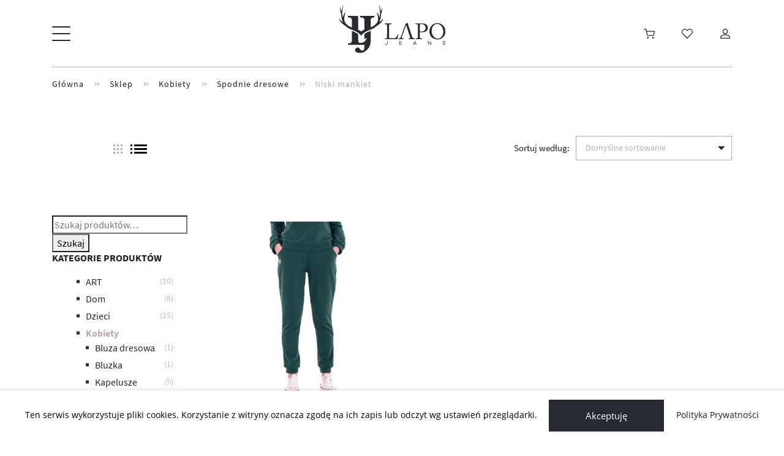

--- FILE ---
content_type: text/html; charset=UTF-8
request_url: https://lapojeans.com/kategoria-produktu/woman/spodnie-dresowe-woman/niski-sciagacz/
body_size: 14932
content:
<!doctype html>
<html lang="pl-PL">

<head>
    <meta charset="UTF-8">
    <meta http-equiv="x-ua-compatible" content="ie=edge">
    <meta name="copyright" content="webtom.pl" />
    <meta name="author" content="Webtom.pl Agencja Interaktywna" />
    <meta name='RATING' content='General' />
    <meta name="viewport" content="width=device-width, initial-scale=1">
    <meta name='MSSmartTagsPreventParsing' content='TRUE' />
    <link rel="profile" href="https://gmpg.org/xfn/11">
    <meta name="viewport" content="width=device-width, initial-scale=1, shrink-to-fit=no">
    <!-- Facebook Pixel Code -->
<script>
  !function(f,b,e,v,n,t,s)
  {if(f.fbq)return;n=f.fbq=function(){n.callMethod?
  n.callMethod.apply(n,arguments):n.queue.push(arguments)};
  if(!f._fbq)f._fbq=n;n.push=n;n.loaded=!0;n.version='2.0';
  n.queue=[];t=b.createElement(e);t.async=!0;
  t.src=v;s=b.getElementsByTagName(e)[0];
  s.parentNode.insertBefore(t,s)}(window, document,'script',
  'https://connect.facebook.net/en_US/fbevents.js');
  fbq('init', '524527215223904');
  fbq('track', 'PageView');
</script>
<noscript><img height="1" width="1" style="display:none"
  src="https://www.facebook.com/tr?id=524527215223904&ev=PageView&noscript=1"
/></noscript>
<!-- End Facebook Pixel Code -->
    				<script>document.documentElement.className = document.documentElement.className + ' yes-js js_active js'</script>
			<title>Lapo Jeans sklep online &#8211; odzież w ujęciu EKO</title>
<meta name='robots' content='max-image-preview:large' />
<meta name="robots" content="noindex, nofollow" />


<meta name="keywords" content="" />
<meta name="description" content="Polska marka powstała w duchu &amp;quot;no waste&amp;quot;. Oznacza to, że wybierając jeansy tej firmy, dajesz drugie życie ubraniom. Otrzymujesz zupełnie  nowy produkt z recyklingowych jeansów. Każde jeansy na tej stronie mają swoją historię." />
<meta property="og:title" content=" | Lapo Jeans sklep online - odzież w ujęciu EKO" />
<meta property="og:locale" content="pl_PL" />
<meta property="og:type" content='website' />

<meta property="og:image" content="https://lapojeans.com/wp-content/uploads/2021/03/dsc_2658-1-scaled.jpg" />
<meta property='og:image:width' content="2129" />
<meta property='og:image:height' content="2560" />
 

<meta property="og:site_name" content="Lapo Jeans sklep online - odzież w ujęciu EKO" />
<meta property="og:description" content="Polska marka powstała w duchu &quot;no waste&quot;. Oznacza to, że wybierając jeansy tej firmy, dajesz drugie życie ubraniom. Otrzymujesz zupełnie  nowy produkt z recyklingowych jeansów. Każde jeansy na tej stronie mają swoją historię." />

<meta name='twitter:title' content=" | Lapo Jeans sklep online - odzież w ujęciu EKO" />
<meta name="twitter:description" content="Polska marka powstała w duchu &amp;quot;no waste&amp;quot;. Oznacza to, że wybierając jeansy tej firmy, dajesz drugie życie ubraniom. Otrzymujesz zupełnie  nowy produkt z recyklingowych jeansów. Każde jeansy na tej stronie mają swoją historię." />

<!-- Google Tag Manager -->
<script>(function(w,d,s,l,i){w[l]=w[l]||[];w[l].push({'gtm.start':
    new Date().getTime(),event:'gtm.js'});var f=d.getElementsByTagName(s)[0],
    j=d.createElement(s),dl=l!='dataLayer'?'&l='+l:'';j.async=true;j.src=
    'https://www.googletagmanager.com/gtm.js?id='+i+dl;f.parentNode.insertBefore(j,f);
    })(window,document,'script','dataLayer','GTM-MZ7389T');</script>
    <!-- End Google Tag Manager -->
    <link rel='dns-prefetch' href='//widget.bliskapaczka.pl' />
<link rel='dns-prefetch' href='//www.google.com' />
<link rel='dns-prefetch' href='//s.w.org' />
<link rel='stylesheet' id='jquery-selectBox-css'  href='https://lapojeans.com/wp-content/plugins/yith-woocommerce-wishlist/assets/css/jquery.selectBox.css?ver=f0e0bdfade98beb08bef2f2aa4a4abe9' media='all' />
<link rel='stylesheet' id='yith-wcwl-font-awesome-css'  href='https://lapojeans.com/wp-content/plugins/yith-woocommerce-wishlist/assets/css/font-awesome.css?ver=f0e0bdfade98beb08bef2f2aa4a4abe9' media='all' />
<link rel='stylesheet' id='yith-wcwl-main-css'  href='https://lapojeans.com/wp-content/plugins/yith-woocommerce-wishlist/assets/css/style.css?ver=f0e0bdfade98beb08bef2f2aa4a4abe9' media='all' />
<style id='woocommerce-inline-inline-css'>
.woocommerce form .form-row .required { visibility: visible; }
</style>
<link rel='stylesheet' id='widget-styles-css'  href='https://widget.bliskapaczka.pl/v5.15/main.css?ver=v5.15' media='' />
<link rel='stylesheet' id='widget-styles-bliskapaczka-css'  href='https://lapojeans.com/wp-content/plugins/bliskapaczka-pl/assets/css/bliskapaczka.css?ver=10b24b31e2454adff8b48aad6ab60a10' media='' />
<link rel='stylesheet' id='contact-form-7-css'  href='https://lapojeans.com/wp-content/plugins/contact-form-7/includes/css/styles.css?ver=f6126de6f7cf250a8ba2546e2535ae7f' media='all' />
<link rel='stylesheet' id='flexible_shipping_notices-css'  href='https://lapojeans.com/wp-content/plugins/flexible-shipping/vendor_prefixed/wpdesk/wp-wpdesk-fs-table-rate/assets/css/notices.css?ver=62797ac7688ce857eb55861edcf66f64' media='all' />
<link rel='stylesheet' id='bootstrap-css'  href='https://lapojeans.com/wp-content/themes/lapojeans/resources/assets/css/bootstrap.min.css?ver=510844811e1a96d02957f96781d2ddfc' media='all' />
<link rel='stylesheet' id='woocommerce-css'  href='https://lapojeans.com/wp-content/themes/lapojeans/resources/assets/css/woocommerce.min.css?ver=76c5df15d37b24560526e978cd83fdb0' media='all' />
<link rel='stylesheet' id='global-css'  href='https://lapojeans.com/wp-content/themes/lapojeans/resources/assets/css/global.min.css?ver=39b8e6160448c7ce966e4c9295885aa4' media='all' />
<link rel='stylesheet' id='archive-product-css'  href='https://lapojeans.com/wp-content/themes/lapojeans/resources/assets/css/archive-product.min.css?ver=510844811e1a96d02957f96781d2ddfc' media='all' />
<link rel='stylesheet' id='ari-fancybox-css'  href='https://lapojeans.com/wp-content/plugins/ari-fancy-lightbox/assets/fancybox/jquery.fancybox.min.css?ver=479e6ee37e083a3c044905728e0c6b82' media='all' />
<script src='https://lapojeans.com/wp-content/themes/lapojeans/resources/assets/js/jquery.min.js?ver=7cff1e7007029775493343cd8a7d27b0' id='jquery-js'></script>
<script src='https://widget.bliskapaczka.pl/v5.15/main.js?ver=v5.15' id='widget-script-js'></script>
<script id='plugin-script-js-extra'>
var BliskapaczkaAjax = {"ajax_url":"https:\/\/lapojeans.com\/wp-admin\/admin-ajax.php","security":"70c4842059"};
</script>
<script src='https://lapojeans.com/wp-content/plugins/bliskapaczka-pl/assets/js/bliskapaczka.js?ver=10b24b31e2454adff8b48aad6ab60a10' id='plugin-script-js'></script>
<style type="text/css">.fancybox-caption{
display: none;
}BODY .fancybox-container{z-index:200000}BODY .fancybox-is-open .fancybox-bg{opacity:0.87}BODY .fancybox-bg {background-color:#0f0f11}BODY .fancybox-thumbs {background-color:#ffffff}</style>	<noscript><style>.woocommerce-product-gallery{ opacity: 1 !important; }</style></noscript>
	<link rel="icon" href="https://lapojeans.com/wp-content/uploads/2021/01/favicon_lapo_biale.png" sizes="32x32" />
<link rel="icon" href="https://lapojeans.com/wp-content/uploads/2021/01/favicon_lapo_biale.png" sizes="192x192" />
<link rel="apple-touch-icon" href="https://lapojeans.com/wp-content/uploads/2021/01/favicon_lapo_biale.png" />
<meta name="msapplication-TileImage" content="https://lapojeans.com/wp-content/uploads/2021/01/favicon_lapo_biale.png" />

  </head>

      <!-- Google Tag Manager (noscript) -->
      <noscript><iframe src="https://www.googletagmanager.com/ns.html?id=GTM-MZ7389T"
        height="0" width="0" style="display:none;visibility:hidden"></iframe></noscript>
        <!-- End Google Tag Manager (noscript) -->

  <body class="archive tax-product_cat term-niski-sciagacz term-121 wp-custom-logo theme-lapojeans/resources woocommerce woocommerce-page woocommerce-no-js app-data index-data archive-data taxonomy-data taxonomy-product_cat-data taxonomy-product_cat-niski-sciagacz-data user-chrome user-desktop user-osx" itemscope="" itemtype="http://schema.org/WebPage">

    

        
    <main id="main" role="document" >
      

<section id="section-page-header" class="section section-desc-image section-background mb-lg-7">

    <div class="breadcrumb-wrapper">
        <div class="container">
            <nav class="breadcrumb-inner" aria-label="breadcrumb">

    <ol class="breadcrumb mb-0">

        
            <li class="breadcrumb-item  "
                >
                
                                    <a href="https://lapojeans.com">Główna</a>
                                
            </li>

                            
                    
            <li class="breadcrumb-item  "
                >
                
                                    <a href="https://lapojeans.com/sklep/">Sklep</a>
                                
            </li>

                            
                    
            <li class="breadcrumb-item  "
                >
                
                                    <a href="https://lapojeans.com/kategoria-produktu/woman/">Kobiety</a>
                                
            </li>

                            
                    
            <li class="breadcrumb-item  show-mobile "
                >
                
                                    <a href="https://lapojeans.com/kategoria-produktu/woman/spodnie-dresowe-woman/">Spodnie dresowe</a>
                                
            </li>

                            
                    
            <li class="breadcrumb-item active  "
                aria-current="page" >
                
                                    Niski mankiet
                                
            </li>

                    
    </ol>
     </nav>

        </div>
        <h1 class="d-none">  Kategorie produktów  Niski mankiet</h1>
    </div>
   
</section>


<section id="section-primary" class="section-product my-lg-6">
    <div class="container">

<div class="row">
    <div class="filters-header col-12">
         
        <div class="list-style-btns d-none d-lg-flex">
            <div class="change-view-btn grid-btn" data-view="grid">
                <svg xmlns="http://www.w3.org/2000/svg" width="15" height="15" viewBox="0 0 15 15">
                    <g id="Group_38" data-name="Group 38" transform="translate(-556 -235)">
                      <rect id="Rectangle_21" data-name="Rectangle 21" width="3" height="3" transform="translate(556 235)" />
                      <rect id="Rectangle_22" data-name="Rectangle 22" width="3" height="3" transform="translate(556 241)" />
                      <rect id="Rectangle_23" data-name="Rectangle 23" width="3" height="3" transform="translate(556 247)" />
                      <rect id="Rectangle_21-2" data-name="Rectangle 21" width="3" height="3" transform="translate(562 235)" />
                      <rect id="Rectangle_22-2" data-name="Rectangle 22" width="3" height="3" transform="translate(562 241)" />
                      <rect id="Rectangle_23-2" data-name="Rectangle 23" width="3" height="3" transform="translate(562 247)" />
                      <rect id="Rectangle_21-3" data-name="Rectangle 21" width="3" height="3" transform="translate(568 235)" />
                      <rect id="Rectangle_22-3" data-name="Rectangle 22" width="3" height="3" transform="translate(568 241)" />
                      <rect id="Rectangle_23-3" data-name="Rectangle 23" width="3" height="3" transform="translate(568 247)" />
                    </g>
                  </svg>
                  
            </div>
            <div class="change-view-btn list-btn" data-view="list">
                <svg xmlns="http://www.w3.org/2000/svg" width="27" height="15" viewBox="0 0 27 15">
                    <path d="M4.5,19.5h3v-3h-3Zm0,6h3v-3h-3Zm0-12h3v-3h-3Zm6,6h21v-3h-21Zm0,6h21v-3h-21Zm0-15v3h21v-3Z" transform="translate(-4.5 -10.5)"/>
                  </svg>
                  
            </div>
        </div>
        <div class="woocommerce-notices-wrapper"></div><form class="woocommerce-ordering" method="get">
    <label for="orderby">Sortuj według:</label>
	<select id="orderby"name="orderby" class="orderby" style="max-width: 250px;">
					<option value="menu_order"  selected='selected'>Domyślne sortowanie</option>
					<option value="popularity" >Sortuj wg popularności</option>
					<option value="date" >Sortuj od najnowszych</option>
					<option value="price" >Sortuj wg ceny: od najniższej</option>
					<option value="price-desc" >Sortuj wg ceny: od najwyższej</option>
		    </select>
    
	<input type="hidden" name="paged" value="1" />
    </form>
    </div>
        <div class="col-lg-3 products-filters-wrapper">
        
        <div class="products-filters-modal-wrap">
            <header class="products-filters-header d-flex d-lg-none">
                <h3 class="h5 text-font-primary font-weight-bold m-0 mb-lg-3">Filtruj artykuły w sklepie</h3>
                <button class="products-filters-close d-block d-lg-none" tabindex="0" type="button" role="presentation">
                    ×
                </button>
            </header>
            <div class="products-filters-modal">
                <section class="widget woocommerce_product_search-2 woocommerce widget_product_search"><form role="search" method="get" class="woocommerce-product-search" action="https://lapojeans.com/">
	<label class="screen-reader-text" for="woocommerce-product-search-field-0">Szukaj:</label>
	<input type="search" id="woocommerce-product-search-field-0" class="search-field" placeholder="Szukaj produktów&hellip;" value="" name="s" />
	<button type="submit" value="Szukaj">Szukaj</button>
	<input type="hidden" name="post_type" value="product" />
</form>
</section><section class="widget woocommerce_product_categories-2 woocommerce widget_product_categories"><h4 class="widget_title">Kategorie produktów</h4><ul class="product-categories"><li class="cat-item cat-item-240 cat-parent"><a href="https://lapojeans.com/kategoria-produktu/art/">ART</a> <span class="count">(10)</span><ul class='children'>
<li class="cat-item cat-item-419"><a href="https://lapojeans.com/kategoria-produktu/art/katana-art/">Katana</a> <span class="count">(2)</span></li>
<li class="cat-item cat-item-241"><a href="https://lapojeans.com/kategoria-produktu/art/kieszen-na-bluze/">Kieszeń na bluzę</a> <span class="count">(8)</span></li>
</ul>
</li>
<li class="cat-item cat-item-227 cat-parent"><a href="https://lapojeans.com/kategoria-produktu/home/">Dom</a> <span class="count">(6)</span><ul class='children'>
<li class="cat-item cat-item-228"><a href="https://lapojeans.com/kategoria-produktu/home/kocyk-home/">Kocyk</a> <span class="count">(5)</span></li>
<li class="cat-item cat-item-294"><a href="https://lapojeans.com/kategoria-produktu/home/poduszka-home/">Poduszka</a> <span class="count">(1)</span></li>
</ul>
</li>
<li class="cat-item cat-item-42 cat-parent"><a href="https://lapojeans.com/kategoria-produktu/kids/">Dzieci</a> <span class="count">(25)</span><ul class='children'>
<li class="cat-item cat-item-97"><a href="https://lapojeans.com/kategoria-produktu/kids/bluza-dresowa/">Bluza dresowa</a> <span class="count">(1)</span></li>
<li class="cat-item cat-item-106"><a href="https://lapojeans.com/kategoria-produktu/kids/bluzka/">Bluzka</a> <span class="count">(1)</span></li>
<li class="cat-item cat-item-263"><a href="https://lapojeans.com/kategoria-produktu/kids/kapelusze-kids/">Kapelusze</a> <span class="count">(6)</span></li>
<li class="cat-item cat-item-57"><a href="https://lapojeans.com/kategoria-produktu/kids/katana-kids/">Katana</a> <span class="count">(4)</span></li>
<li class="cat-item cat-item-318"><a href="https://lapojeans.com/kategoria-produktu/kids/kocyk-kids/">Kocyk</a> <span class="count">(5)</span></li>
<li class="cat-item cat-item-58"><a href="https://lapojeans.com/kategoria-produktu/kids/spodnie-kids/">Spodnie</a> <span class="count">(3)</span></li>
<li class="cat-item cat-item-98"><a href="https://lapojeans.com/kategoria-produktu/kids/spodnie-dresowe/">Spodnie dresowe</a> <span class="count">(1)</span></li>
<li class="cat-item cat-item-96"><a href="https://lapojeans.com/kategoria-produktu/kids/t-shirt/">T-shirt</a> <span class="count">(1)</span></li>
<li class="cat-item cat-item-396"><a href="https://lapojeans.com/kategoria-produktu/kids/zabawki/">Zabawki</a> <span class="count">(1)</span></li>
<li class="cat-item cat-item-312"><a href="https://lapojeans.com/kategoria-produktu/kids/zestaw-baby/">Zestaw baby</a> <span class="count">(2)</span></li>
</ul>
</li>
<li class="cat-item cat-item-44 cat-parent current-cat-parent"><a href="https://lapojeans.com/kategoria-produktu/woman/">Kobiety</a> <span class="count">(19)</span><ul class='children'>
<li class="cat-item cat-item-117"><a href="https://lapojeans.com/kategoria-produktu/woman/bluza-dresowa-woman/">Bluza dresowa</a> <span class="count">(1)</span></li>
<li class="cat-item cat-item-116"><a href="https://lapojeans.com/kategoria-produktu/woman/bluzka-woman/">Bluzka</a> <span class="count">(1)</span></li>
<li class="cat-item cat-item-262"><a href="https://lapojeans.com/kategoria-produktu/woman/kapelusze-woman/">Kapelusze</a> <span class="count">(5)</span></li>
<li class="cat-item cat-item-53"><a href="https://lapojeans.com/kategoria-produktu/woman/katana/">Katana</a> <span class="count">(4)</span></li>
<li class="cat-item cat-item-54"><a href="https://lapojeans.com/kategoria-produktu/woman/spodnie/">Spodnie</a> <span class="count">(4)</span></li>
<li class="cat-item cat-item-118 cat-parent current-cat-parent"><a href="https://lapojeans.com/kategoria-produktu/woman/spodnie-dresowe-woman/">Spodnie dresowe</a> <span class="count">(2)</span>	<ul class='children'>
<li class="cat-item cat-item-121 current-cat"><a href="https://lapojeans.com/kategoria-produktu/woman/spodnie-dresowe-woman/niski-sciagacz/">Niski mankiet</a> <span class="count">(1)</span></li>
<li class="cat-item cat-item-120"><a href="https://lapojeans.com/kategoria-produktu/woman/spodnie-dresowe-woman/wysoki-sciagacz/">Wysoki mankiet</a> <span class="count">(1)</span></li>
	</ul>
</li>
<li class="cat-item cat-item-112"><a href="https://lapojeans.com/kategoria-produktu/woman/t-shirt-woman/">T-shirt</a> <span class="count">(1)</span></li>
<li class="cat-item cat-item-382"><a href="https://lapojeans.com/kategoria-produktu/woman/zakiet-woman/">Żakiet</a> <span class="count">(1)</span></li>
</ul>
</li>
<li class="cat-item cat-item-43 cat-parent"><a href="https://lapojeans.com/kategoria-produktu/men/">Mężczyźni</a> <span class="count">(11)</span><ul class='children'>
<li class="cat-item cat-item-110"><a href="https://lapojeans.com/kategoria-produktu/men/bluza-dresowa-men/">Bluza dresowa</a> <span class="count">(1)</span></li>
<li class="cat-item cat-item-260"><a href="https://lapojeans.com/kategoria-produktu/men/kapelusze-men/">Kapelusze</a> <span class="count">(1)</span></li>
<li class="cat-item cat-item-261"><a href="https://lapojeans.com/kategoria-produktu/men/kaszkiet-men/">Kaszkiet</a> <span class="count">(1)</span></li>
<li class="cat-item cat-item-56"><a href="https://lapojeans.com/kategoria-produktu/men/katana-men/">Katana</a> <span class="count">(2)</span></li>
<li class="cat-item cat-item-431"><a href="https://lapojeans.com/kategoria-produktu/men/marynarka-men/">Marynarka</a> <span class="count">(1)</span></li>
<li class="cat-item cat-item-55"><a href="https://lapojeans.com/kategoria-produktu/men/spodnie-men/">Spodnie</a> <span class="count">(3)</span></li>
<li class="cat-item cat-item-111"><a href="https://lapojeans.com/kategoria-produktu/men/spoodnie-dresowe/">Spoodnie dresowe</a> <span class="count">(1)</span></li>
<li class="cat-item cat-item-109"><a href="https://lapojeans.com/kategoria-produktu/men/t-shirt-men/">T-shirt</a> <span class="count">(1)</span></li>
</ul>
</li>
<li class="cat-item cat-item-45 cat-parent"><a href="https://lapojeans.com/kategoria-produktu/akcesoria/">Upcykling</a> <span class="count">(21)</span><ul class='children'>
<li class="cat-item cat-item-164 cat-parent"><a href="https://lapojeans.com/kategoria-produktu/akcesoria/kapelusze/">Kapelusze</a> <span class="count">(12)</span>	<ul class='children'>
<li class="cat-item cat-item-167"><a href="https://lapojeans.com/kategoria-produktu/akcesoria/kapelusze/dzieci/">Dzieci</a> <span class="count">(6)</span></li>
<li class="cat-item cat-item-415"><a href="https://lapojeans.com/kategoria-produktu/akcesoria/kapelusze/kobieta/">Kobieta</a> <span class="count">(5)</span></li>
<li class="cat-item cat-item-165"><a href="https://lapojeans.com/kategoria-produktu/akcesoria/kapelusze/mezczyzni/">Mężczyźni</a> <span class="count">(1)</span></li>
	</ul>
</li>
<li class="cat-item cat-item-222 cat-parent"><a href="https://lapojeans.com/kategoria-produktu/akcesoria/kaszkiet/">Kaszkiet</a> <span class="count">(1)</span>	<ul class='children'>
<li class="cat-item cat-item-223"><a href="https://lapojeans.com/kategoria-produktu/akcesoria/kaszkiet/mezczyzni-kaszkiet/">Mężczyźni</a> <span class="count">(1)</span></li>
	</ul>
</li>
<li class="cat-item cat-item-413"><a href="https://lapojeans.com/kategoria-produktu/akcesoria/katana-akcesoria/">Katana</a> <span class="count">(3)</span></li>
<li class="cat-item cat-item-430"><a href="https://lapojeans.com/kategoria-produktu/akcesoria/marynarka/">Marynarka</a> <span class="count">(1)</span></li>
<li class="cat-item cat-item-131"><a href="https://lapojeans.com/kategoria-produktu/akcesoria/poduszka/">Poduszka</a> <span class="count">(1)</span></li>
<li class="cat-item cat-item-412"><a href="https://lapojeans.com/kategoria-produktu/akcesoria/spodnie-akcesoria/">Spodnie</a> <span class="count">(1)</span></li>
<li class="cat-item cat-item-397"><a href="https://lapojeans.com/kategoria-produktu/akcesoria/zabawki-akcesoria/">Zabawki</a> <span class="count">(1)</span></li>
<li class="cat-item cat-item-414"><a href="https://lapojeans.com/kategoria-produktu/akcesoria/zakiet/">Żakiet</a> <span class="count">(1)</span></li>
</ul>
</li>
</ul></section><section class="widget woocommerce_price_filter-2 woocommerce widget_price_filter"><h4 class="widget_title">Zakres cenowy</h4><form method="get" action="https://lapojeans.com/kategoria-produktu/woman/spodnie-dresowe-woman/niski-sciagacz/">
	<div class="price_slider_wrapper">
		<div class="price_slider"></div>
		<div class="price_slider_amount" data-step="10">
            <input type="text" id="min_price" name="min_price" value="140" data-min="140" placeholder="Cena min." />
			<input type="text" id="max_price" name="max_price" value="150" data-max="150" placeholder="Cena maks." />
			<div class="price_label mt-2">
				<span style="font-weight:800;">Cena:</span> <span class="from"></span> &mdash; <span class="to"></span>
			</div>
			
			<button type="submit" class="btn-more btn-sm">Filtruj</button>
		</div>
	</div>
</form>
</section><section class="widget woocommerce_layered_nav-3 woocommerce widget_layered_nav woocommerce-widget-layered-nav"><h4 class="widget_title">Rodzaj</h4><ul class="woocommerce-widget-layered-nav-list"><li class="woocommerce-widget-layered-nav-list__item wc-layered-nav-term "><a rel="nofollow" href="https://lapojeans.com/kategoria-produktu/woman/spodnie-dresowe-woman/niski-sciagacz/?filter_rodzaj=klasyczny&#038;query_type_rodzaj=or">Klasyczny</a> <span class="count">(1)</span></li></ul></section>            </div>
        </div>
        <footer class="products-filters-footer d-block d-lg-none">
            <button class="products-filters-show-btn btn btn-primary w-100" tabindex="0" type="button" role="presentation">
                Filtruj
            </button>
        </footer>
    </div>
        <div class="col-12 col-lg-9 products-wrapper ">


        

            
            
            
            <div class="products-list row ">
               
                                                
                    
                    

                    <div class="product-item  col-12 col-md-6 col-xl-4  woocommerce">

                        
                        <a class="woocommerce-LoopProduct-link woocommerce-loop-product__link image-link" href="https://lapojeans.com/sklep/woman/spodnie-dresowe-woman/niski-sciagacz/lapo-jeans-spodnie-dresowe-2/">
                        
                        

                                
                                 
                                
                                
                                <img width="700" height="842" src="https://lapojeans.com/wp-content/uploads/2021/03/dsc_2658-1-scaled-700x842.jpg" class="img-fluid img-portrait" alt="" srcset="https://lapojeans.com/wp-content/uploads/2021/03/dsc_2658-1-scaled-700x842.jpg 700w, https://lapojeans.com/wp-content/uploads/2021/03/dsc_2658-1-scaled-249x300.jpg 249w, https://lapojeans.com/wp-content/uploads/2021/03/dsc_2658-1-scaled-852x1024.jpg 852w, https://lapojeans.com/wp-content/uploads/2021/03/dsc_2658-1-scaled-768x923.jpg 768w, https://lapojeans.com/wp-content/uploads/2021/03/dsc_2658-1-scaled-1277x1536.jpg 1277w, https://lapojeans.com/wp-content/uploads/2021/03/dsc_2658-1-scaled-1703x2048.jpg 1703w, https://lapojeans.com/wp-content/uploads/2021/03/dsc_2658-1-scaled-350x420.jpg 350w, https://lapojeans.com/wp-content/uploads/2021/03/dsc_2658-1-scaled-566x681.jpg 566w, https://lapojeans.com/wp-content/uploads/2021/03/dsc_2658-1-scaled-130x156.jpg 130w, https://lapojeans.com/wp-content/uploads/2021/03/dsc_2658-1-scaled-690x830.jpg 690w" sizes="(max-width: 700px) 100vw, 700px" title="DSC_2658 " />

                        </a>

                        <div class="text-container">
                                <div class="product-header">
                                        
                                        <a class="woocommerce-LoopProduct-link woocommerce-loop-product__link title-link" href="https://lapojeans.com/sklep/woman/spodnie-dresowe-woman/niski-sciagacz/lapo-jeans-spodnie-dresowe-2/">
                                                <h2 class="woocommerce-loop-product__title">Lapo Jeans Spodnie Dresowe-Niski Mankiet </h2>
                                        </a>

                                        
                                        
                                </div>

                                
                                
	<span class="price"><span class="woocommerce-Price-amount amount"><bdi>149,00&nbsp;<span class="woocommerce-Price-currencySymbol">&#122;&#322;</span></bdi></span></span>


                                
                                <p class="product-description">
                                        Każdy, kto wybiera spodnie dresowe, stawia na wygodę. To nie jedyna cecha, którą warto brać pod uwagę. Gdy do słowa komfort dodasz słowo bezpieczeństwo, odszukasz pojęcie idealne dla spodni dresowych od Lapo Jeans. Materiał, z którego uszyliśmy ten element garderoby posiada certyfikaty: OEKO-TEX i BIO-GOTS.
                                </p>


                                <div class="btns-container">

                                    
                                        <a href="https://lapojeans.com/sklep/woman/spodnie-dresowe-woman/niski-sciagacz/lapo-jeans-spodnie-dresowe-2/" class="btn-more btn-black btn-add single_add_to_cart_button button alt">Przejdź do produktu</a>
                                    
                                        
                                        

                                        
        
                                        
<div class="yith-wcwl-add-to-wishlist add-to-wishlist-1336  wishlist-fragment on-first-load" data-fragment-ref="1336" data-fragment-options="{&quot;base_url&quot;:&quot;&quot;,&quot;in_default_wishlist&quot;:false,&quot;is_single&quot;:false,&quot;show_exists&quot;:false,&quot;product_id&quot;:1336,&quot;parent_product_id&quot;:1336,&quot;product_type&quot;:&quot;variable&quot;,&quot;show_view&quot;:false,&quot;browse_wishlist_text&quot;:&quot;&quot;,&quot;already_in_wishslist_text&quot;:&quot;&quot;,&quot;product_added_text&quot;:&quot;&quot;,&quot;heading_icon&quot;:&quot;custom&quot;,&quot;available_multi_wishlist&quot;:false,&quot;disable_wishlist&quot;:false,&quot;show_count&quot;:false,&quot;ajax_loading&quot;:false,&quot;loop_position&quot;:&quot;shortcode&quot;,&quot;item&quot;:&quot;add_to_wishlist&quot;}">
			
			<!-- ADD TO WISHLIST -->
			
<div class="yith-wcwl-add-button">
	<a href="?add_to_wishlist=1336" rel="nofollow" data-product-id="1336" data-product-type="variable" data-original-product-id="1336" class="add_to_wishlist single_add_to_wishlist button alt" data-title="">
		<img alt="add-to-list" class="yith-wcwl-icon" src="https://lapojeans.com/wp-content/uploads/2021/01/Icon-feather-heart-1.svg" width="32" />		<span></span>
	</a>
</div>
			<!-- COUNT TEXT -->
			
			</div>
                                </div>

                        </div>

                        
                </div>

                            

            </div>
            <div class='d-flex justify-content-center'>
                <button class="btn-more btn-black load-more" data-page="1">Załaduj Więcej Produktów</button>
            </div>

            
            
        
        
        </div>
</section>

        
        

    </div>
</div>

    </main>
    
    <header id="header" >
    <nav class="navbar  not-front ">
        
        <div class="container">

        <div id="navigation-desktop" class="d-none d-xxl-block">
    <div class="navbar-wrapper">

        

                    <ul id="navbar-nav-left" class="navbar-nav"><li itemscope="itemscope" itemtype="https://www.schema.org/SiteNavigationElement" id="menu-item-27" class="nav-item "><a title="O nas " class="nav-link" href="https://lapojeans.com/o-nas/" itemprop="url"><meta itemprop="name" content="O nas "><span>O nas  </span></a></li>
<li itemscope="itemscope" itemtype="https://www.schema.org/SiteNavigationElement" id="menu-item-29" class="nav-item "><a title="Ekologia " class="nav-link" href="https://lapojeans.com/ekologia/" itemprop="url"><meta itemprop="name" content="Ekologia "><span>Ekologia </span></a></li>
<li itemscope="itemscope" itemtype="https://www.schema.org/SiteNavigationElement" id="menu-item-5490" class="nav-item "><a title="Kreator " class="nav-link" href="https://lapojeans.com/kreator/" itemprop="url"><meta itemprop="name" content="Kreator "><span>Kreator </span></a></li>
<li itemscope="itemscope" itemtype="https://www.schema.org/SiteNavigationElement" id="menu-item-33" class="nav-item "><a title="Sklep " class="nav-link" href="https://lapojeans.com/sklep/" itemprop="url"><meta itemprop="name" content="Sklep "><span>Sklep </span></a></li>
<li itemscope="itemscope" itemtype="https://www.schema.org/SiteNavigationElement" id="menu-item-30" class="nav-item "><a title="Kontakt " class="nav-link" href="https://lapojeans.com/kontakt/" itemprop="url"><meta itemprop="name" content="Kontakt "><span>Kontakt </span></a></li>
</ul>
        

    </div>
</div>        <button class="navbar-hamburger d-flex d-xxl-none" 
        type="button" 
        data-target="#navigation-mobile" 
        aria-controls="navigation-mobile" 
        aria-expanded="false" 
        aria-label="Przełącznik nawigacji">

        <span class='ham-bar top'></span>
        <span class='ham-bar mid'></span>
        <span class='ham-bar bottom'></span>

</button>


<div id="navigation-mobile" class="d-flex d-xxl-none">

    <button class="navbar-close d-flex d-xxl-none" 
    type="button" 
    data-target="#navigation-mobile-close" 
    aria-controls="navigation-mobile-close" 
    aria-expanded="false" 
    aria-label="Wyłącznik nawigacji">

        <span class='ham-bar top'></span>
        <span class='ham-bar mid'></span>
        <span class='ham-bar bottom'></span>

    </button>
    <div class="navbar-wrap fixed-element">

        <div class="navbar-wrap-overflow">

                            <ul id="navbar-nav-left" class="navbar-nav"><li itemscope="itemscope" itemtype="https://www.schema.org/SiteNavigationElement" class="nav-item "><a title="O nas " class="nav-link" href="https://lapojeans.com/o-nas/" itemprop="url"><meta itemprop="name" content="O nas "><span>O nas  </span></a></li>
<li itemscope="itemscope" itemtype="https://www.schema.org/SiteNavigationElement" class="nav-item "><a title="Ekologia " class="nav-link" href="https://lapojeans.com/ekologia/" itemprop="url"><meta itemprop="name" content="Ekologia "><span>Ekologia </span></a></li>
<li itemscope="itemscope" itemtype="https://www.schema.org/SiteNavigationElement" class="nav-item "><a title="Kreator " class="nav-link" href="https://lapojeans.com/kreator/" itemprop="url"><meta itemprop="name" content="Kreator "><span>Kreator </span></a></li>
<li itemscope="itemscope" itemtype="https://www.schema.org/SiteNavigationElement" class="nav-item "><a title="Sklep " class="nav-link" href="https://lapojeans.com/sklep/" itemprop="url"><meta itemprop="name" content="Sklep "><span>Sklep </span></a></li>
<li itemscope="itemscope" itemtype="https://www.schema.org/SiteNavigationElement" class="nav-item "><a title="Kontakt " class="nav-link" href="https://lapojeans.com/kontakt/" itemprop="url"><meta itemprop="name" content="Kontakt "><span>Kontakt </span></a></li>
</ul>
            
        </div>
        
    </div>
    
</div>    
    <div class="brand-container">
        <figure class=" navbar-logo ">
    <a href="https://lapojeans.com/" title="Lapo Jeans sklep online - odzież w ujęciu EKO">
                    <svg xmlns="http://www.w3.org/2000/svg" xmlns:xlink="http://www.w3.org/1999/xlink" width="174" height="79" style=""><defs><style>.a{fill:#fff;}</style></defs><g class="logo">
<g class="b">
    <path class="a" d="M42.052009689331044,56.647003013610856 a21.019,21.019 0 0 0 3.966,-2.684 h0 a1.431,1.431 0 0 0 -0.12200000000000003,0.276 a18.058,18.058 0 0 1 -1.108,2.6710000000000003 a11.845,11.845 0 0 1 -2.157,2.9 a8.594,8.594 0 0 1 -3.4,2.031 a15.243,15.243 0 0 1 -4.847,0.7000000000000002 q-2.567,0 -2.566,-5.779 v-8.651 A55.636,55.636 0 0 0 21.590009689331055,42.833003013610835 v13.888 a19.724,19.724 0 0 1 -0.14400000000000004,2.571 a4.867,4.867 0 0 1 -0.552,1.7850000000000001 a5.812,5.812 0 0 1 -0.8,1.123 a2.6350000000000002,2.6350000000000002 0 0 1 -1.211,0.6430000000000002 a9.012,9.012 0 0 1 -1.478,0.3000000000000001 a18.541,18.541 0 0 1 -1.872,0.07100000000000002 a1.6800000000000004,1.6800000000000004 0 0 0 0,2.46 h26.484 q-0.039000000000000014,2.069 -0.19000000000000006,3.793 a20.305,20.305 0 0 1 -0.3920000000000001,2.8 a5.2,5.2 0 0 1 -0.6590000000000003,1.622 a2.034,2.034 0 0 1 -0.9630000000000002,0.8550000000000002 a4.014,4.014 0 0 1 -1.355,0.2 a3.966,3.966 0 0 1 -3.35,-1.6740000000000004 a7.6,7.6 0 0 1 -0.6420000000000002,-1 a8.455,8.455 0 0 0 -0.7480000000000002,-1.139 a3.269,3.269 0 0 0 -1.069,-0.7670000000000002 a3.939,3.939 0 0 0 -1.782,-0.3730000000000001 a4.4190000000000005,4.4190000000000005 0 0 0 -2.673,1.318 a3.422,3.422 0 0 0 -0.16000000000000006,5.594 a9.029,9.029 0 0 0 5.756,2.352 a16.75,16.75 0 0 0 11.049,-4.244 q1.248,-1.072 2.031,-1.819 a18.892,18.892 0 0 0 1.924,-2.282 a14.376,14.376 0 0 0 1.8,-3.156 a23.2,23.2 0 0 0 1.159,-4.156 a28.7,28.7 0 0 0 0.5,-5.5280000000000005 V42.56000301361087 a63.309,63.309 0 0 0 -10.192,5.086 v9 z"/>
</g>
    <g class="b">
    <path class="a" d="M66.27500205993653,28.459001060485846 a24.179,24.179 0 0 0 2.742,-12.013 c0,-0.3720000000000001 0,-0.7360000000000002 -0.014000000000000004,-1.1 c0.8920000000000002,-1.5 2.486,-5.305 2.034,-12.895 a17.354,17.354 0 0 1 -2.339,8.7 c-0.8860000000000002,-7.183 -3.309,-11.151 -3.309,-11.151 a43.2,43.2 0 0 1 2.034,13.853 a28.193,28.193 0 0 1 -1.014,7.583 a14,14 0 0 0 -4.622,-9.259 a29.177,29.177 0 0 1 2.5,10.665000000000001 a14.866,14.866 0 0 1 -1.23,5.866 a21.568,21.568 0 0 1 -10.814,8.339 v-9.578 a21.173,21.173 0 0 1 0.231,-3.583 a3.248,3.248 0 0 1 0.98,-1.9260000000000002 a3.486,3.486 0 0 1 1.6400000000000001,-0.8380000000000002 a15.59,15.59 0 0 1 2.779,-0.17700000000000005 a2.585,2.585 0 0 0 0,-2.5 H34.95900205993652 a2.552,2.552 0 0 0 0,2.478 q1.6760000000000004,0 2.583,0.07100000000000002 a10.1,10.1 0 0 1 1.836,0.3210000000000001 a3.1,3.1 0 0 1 1.336,0.6420000000000002 a3.825,3.825 0 0 1 0.7650000000000002,1.159 a5.588,5.588 0 0 1 0.463,1.782 a25.622,25.622 0 0 1 0.10600000000000002,2.583 v13.2 a30.252,30.252 0 0 0 -5.457,3.126 a28.755,28.755 0 0 0 -4.781,-2.8 V20.134001060485843 a1.677,1.677 0 0 0 -1.677,-1.677 H15.524002059936521 a1.6830000000000005,1.6830000000000005 0 0 0 0,2.46 a18.489,18.489 0 0 1 1.872,0.07300000000000002 a9.126,9.126 0 0 1 1.478,0.3000000000000001 a2.67,2.67 0 0 1 1.213,0.6440000000000002 a5.968,5.968 0 0 1 0.8,1.125 a4.877,4.877 0 0 1 0.552,1.7850000000000001 a20.014,20.014 0 0 1 0.14200000000000004,2.569 v9.853 a21.53,21.53 0 0 1 -11.456,-8.549 a14.866,14.866 0 0 1 -1.23,-5.866 a29.178,29.178 0 0 1 2.5,-10.665000000000001 a14.01,14.01 0 0 0 -4.622,9.259 a28.193,28.193 0 0 1 -1.014,-7.583 a43.192,43.192 0 0 1 2.034,-13.853 s-2.424,3.967 -3.309,11.151 a17.349,17.349 0 0 1 -2.339,-8.7 c-0.452,7.588 1.142,11.393 2.034,12.895 q-0.014000000000000004,0.539 -0.014000000000000004,1.1 a24.183,24.183 0 0 0 2.742,12.013 c-1.247,-0.6730000000000004 -3.472,-2.316 -6.907,-6.336 c2.406,6.892 8.023,10.893 11.35,12.742 a18.811,18.811 0 0 0 6.3790000000000004,4.534 c6.555,2.846 15.833,5.69 18.859,11.586 c3.026,-5.9 12.3,-8.74 18.859,-11.586 a18.805,18.805 0 0 0 6.3790000000000004,-4.534 c3.327,-1.8490000000000002 8.944,-5.852 11.35,-12.742 c-3.434,4.017 -5.659,5.66 -6.906,6.333 "/></g>
</g><g class="logo-text">
    <g class="c">
    <path class="a" d="M79.80402250671386,63.409994956970195 a2.332,2.332 0 0 1 -0.6190000000000002,1.673 a2.343,2.343 0 0 1 -3.116,0.11300000000000003 a2.294,2.294 0 0 1 -0.7140000000000002,-1.415 l0.6770000000000004,-0.15400000000000005 a1.735,1.735 0 0 0 0.4840000000000001,1.059 a1.548,1.548 0 0 0 2.148,-0.07300000000000002 a1.721,1.721 0 0 0 0.4240000000000001,-1.2 V59.55799495697022 h0.7140000000000002 v3.8520000000000003 z"/></g>

    <g class="c"><path class="a" d="M103.18498344421391,65.61599495697021 H98.76498344421384 V59.55799495697022 h4.413 v0.6420000000000002 h-3.7 v2.052 h3.4370000000000003 v0.6420000000000002 h-3.4370000000000003 v2.071 H103.18498344421391 z"/></g>
    <g class="c"><path class="a" d="M126.58802250671386,65.61599495697021 l-0.6770000000000004,-1.537 h-3.193 l-0.6790000000000004,1.537 h-0.7680000000000002 l2.713,-6.058 h0.6600000000000003 l2.713,6.058 zm-2.27,-5.173 l-1.3210000000000002,2.9939999999999998 h2.6310000000000002 z"/></g>
    <g class="c"><path class="a" d="M150.98297660827643,65.61599495697021 h-0.6160000000000002 l-3.96,-4.812 v4.812 h-0.7140000000000002 V59.55799495697022 H146.30297660827637 l3.9610000000000003,4.864 V59.55799495697022 h0.7140000000000002 z"/></g>
    <g class="c"><path class="a" d="M173.53804252624514,59.89300472259521 a1.927,1.927 0 0 1 0.7640000000000002,1.211 l-0.7140000000000002,0.16200000000000006 a1.366,1.366 0 0 0 -0.525,-0.8770000000000002 a1.6720000000000004,1.6720000000000004 0 0 0 -1.049,-0.3260000000000001 a1.546,1.546 0 0 0 -1,0.3000000000000001 a0.9650000000000002,0.9650000000000002 0 0 0 -0.3800000000000001,0.792 a0.781,0.781 0 0 0 0.23,0.6000000000000002 a1.3940000000000001,1.3940000000000001 0 0 0 0.6820000000000004,0.3000000000000001 l1.319,0.3000000000000001 q1.528,0.3260000000000001 1.528,1.574 a1.592,1.592 0 0 1 -0.6140000000000002,1.312 a2.555,2.555 0 0 1 -1.6360000000000001,0.4880000000000001 a2.8120000000000003,2.8120000000000003 0 0 1 -1.6680000000000001,-0.4850000000000001 a1.846,1.846 0 0 1 -0.792,-1.324 l0.7500000000000002,-0.15400000000000005 a1.437,1.437 0 0 0 0.5790000000000002,0.981 a1.9809999999999999,1.9809999999999999 0 0 0 1.193,0.3490000000000002 a1.6910000000000005,1.6910000000000005 0 0 0 1.08,-0.3120000000000001 a1,1 0 0 0 0.3930000000000001,-0.8180000000000002 a0.8,0.8 0 0 0 -0.23,-0.6230000000000002 a1.7000000000000002,1.7000000000000002 0 0 0 -0.7550000000000002,-0.3260000000000001 l-1.366,-0.3000000000000001 q-1.456,-0.3260000000000001 -1.455,-1.546 a1.537,1.537 0 0 1 0.5930000000000002,-1.256 a2.406,2.406 0 0 1 1.56,-0.4800000000000001 a2.4450000000000003,2.4450000000000003 0 0 1 1.508,0.451 "/></g>
    <g class="c"><path class="a" d="M78.92599272155758,40.12999764251708 c0,-2.316 -0.07300000000000002,-6.152 -0.10800000000000003,-6.8 c-0.07300000000000002,-0.9410000000000002 -0.253,-1.3 -1.339,-1.3 h-1.7000000000000002 c-0.21800000000000005,0 -0.253,-0.18100000000000005 -0.253,-0.3630000000000001 v-0.8 c0,-0.18100000000000005 0.03600000000000001,-0.253 0.253,-0.253 c0.4,0 1.7000000000000002,0.10800000000000003 4.7,0.10800000000000003 c3.511,0 5.031,-0.10800000000000003 5.356,-0.10800000000000003 c0.2900000000000001,0 0.3260000000000001,0.10800000000000003 0.3260000000000001,0.2900000000000001 v0.8320000000000002 c0,0.18100000000000005 -0.07200000000000002,0.2900000000000001 -0.3630000000000001,0.2900000000000001 H83.6319927215576 c-1.122,0 -1.267,0.3630000000000001 -1.267,1.412 c0,0.4710000000000001 -0.10800000000000003,5.9350000000000005 -0.10800000000000003,8.469 v3.113 c0,0.6160000000000002 0,8.433 0.10800000000000003,9.916 c0.8,0.07300000000000002 7.963,0.14500000000000005 9.085,0 c2.136,-0.3260000000000001 4.307,-4.668 4.813,-6.08 c0.07300000000000002,-0.14500000000000005 0.14500000000000005,-0.21800000000000005 0.2900000000000001,-0.14500000000000005 l0.5790000000000002,0.21800000000000005 c0.10800000000000003,0.07300000000000002 0.10800000000000003,0.10800000000000003 0.07200000000000002,0.3260000000000001 c-0.10800000000000003,0.253 -1.557,6.225 -1.7730000000000001,7.2 c-0.4710000000000001,-0.03600000000000001 -3.293,-0.07300000000000002 -6.514,-0.07300000000000002 c-3.221,-0.03600000000000001 -6.768,-0.03600000000000001 -8.722,-0.03600000000000001 c-1.412,0 -2.461,0.03600000000000001 -3.221,0.03600000000000001 c-0.7240000000000002,0.035 -1.159,0.07300000000000002 -1.412,0.07300000000000002 s-0.2900000000000001,-0.07300000000000002 -0.2900000000000001,-0.253 v-0.9 c0,-0.18100000000000005 0.03600000000000001,-0.253 0.253,-0.253 h1.738 c1.339,0 1.556,-0.506 1.556,-0.977 c0,-0.6880000000000004 0.10800000000000003,-9.7 0.10800000000000003,-11.907 z"/></g>
    <g class="c"><path class="a" d="M132.48803178405763,46.75299764251707 c0,1.7000000000000002 0.03600000000000001,6.623 0.07300000000000002,7.129 c0.07300000000000002,0.8 0.4340000000000001,1.159 1.194,1.159 h2.316 c0.253,0 0.2900000000000001,0.10800000000000003 0.2900000000000001,0.253 v0.8690000000000002 c0,0.18100000000000005 -0.03600000000000001,0.2900000000000001 -0.3260000000000001,0.2900000000000001 c-0.506,0 -1.6280000000000001,-0.10800000000000003 -5.031,-0.10800000000000003 c-3.185,0 -4.6,0.10800000000000003 -5,0.10800000000000003 c-0.253,0 -0.2900000000000001,-0.10800000000000003 -0.2900000000000001,-0.253 v-0.9 c0,-0.18100000000000005 0.03600000000000001,-0.253 0.21800000000000005,-0.253 h1.557 c1.23,0 1.485,-0.18100000000000005 1.593,-1.159 c0.03700000000000001,-0.3630000000000001 0.14500000000000005,-6.007 0.14500000000000005,-10.206 v-4.162 c0,-2.3890000000000002 -0.03600000000000001,-6.333 -0.07300000000000002,-6.7 c-0.07300000000000002,-0.7240000000000002 -0.4350000000000001,-0.8 -1.412,-0.8 h-2.063 c-0.18000000000000005,0 -0.21800000000000005,-0.07300000000000002 -0.21800000000000005,-0.2900000000000001 v-0.8690000000000002 c0,-0.18100000000000005 0.03600000000000001,-0.253 0.21800000000000005,-0.253 c0.4,0 1.7000000000000002,0.10800000000000003 5.139,0.10800000000000003 c0.6510000000000002,0 2.787,-0.10800000000000003 3.981,-0.10800000000000003 c4.089,0 6.007,0.4 8.071,1.81 a6.439,6.439 0 0 1 2.7510000000000003,5.248 c0,4.5600000000000005 -3.438,7.384 -9.192,7.384 a33.907,33.907 0 0 1 -3.944,-0.18100000000000005 v1.8800000000000003 zm0,-3.185 a12.927,12.927 0 0 0 3.33,0.3260000000000001 a6.6080000000000005,6.6080000000000005 0 0 0 5.1,-2.461 a5.91,5.91 0 0 0 0.9410000000000002,-3.656 c0,-4.742 -4.415,-6.007 -6.551,-6.007 a11.074,11.074 0 0 0 -2.822,0.253 V43.57199764251709 z"/></g>
    <g class="c"><path class="a" d="M153.37101274108886,54.5360074081421 c-2.569,-1.556 -5.321,-5.466 -5.321,-10.75 a14.059,14.059 0 0 1 3.366,-9.012 a11.844,11.844 0 0 1 9.808,-4.6 a12.191,12.191 0 0 1 8.108,2.859 A13.944,13.944 0 0 1 174.29001274108896,43.85700740814207 a13.193,13.193 0 0 1 -2.714,7.926 a12.3,12.3 0 0 1 -10.424,5.1 a15.868,15.868 0 0 1 -7.781,-2.352 m17.371,-10.387 c0,-7.926 -5.646,-12.6 -9.663,-12.6 a6.958,6.958 0 0 0 -5.719,2.136 a12.9,12.9 0 0 0 -3.619,8.939 c0,9.518 6.623,12.884 9.7,12.884 c7.963,0 9.3,-8.143 9.3,-11.364 "/></g>
    <g class="c"><path class="a" d="M124.05900688171391,55.041007896423366 H122.85900688171387 a2.705,2.705 0 0 1 -2.461,-1.6280000000000001 c-0.506,-1.049 -2.859,-7.781 -3.6910000000000007,-10.6 c-0.6880000000000004,-2.316 -3.511,-10.424 -4.2,-12.7 c-0.10900000000000003,-0.4 -0.18100000000000005,-0.6160000000000002 -0.4,-0.6160000000000002 c-0.18100000000000005,0 -0.2900000000000001,0.14500000000000005 -0.4710000000000001,0.3260000000000001 a7.321,7.321 0 0 1 -3,1.81 c-0.253,0.07300000000000002 -0.3260000000000001,0.21800000000000005 -0.3260000000000001,0.3260000000000001 a1.013,1.013 0 0 0 0.253,0.4710000000000001 a1.456,1.456 0 0 1 -0.03700000000000001,1.23 c-0.3260000000000001,0.977 -3.258,8.759 -3.511,9.483 c-1.049,2.967 -3.6910000000000007,9.663 -3.944,10.242 c-0.506,1.157 -1.014,1.665 -2.1,1.665 H97.70900688171389 a0.257,0.257 0 0 0 -0.2900000000000001,0.253 v0.8690000000000002 c0,0.21800000000000005 0.07300000000000002,0.2900000000000001 0.253,0.2900000000000001 c0.506,0 1.3,-0.10800000000000003 3.946,-0.10800000000000003 c2.136,0 3.619,0.10800000000000003 4.126,0.10800000000000003 c0.18000000000000005,0 0.2900000000000001,-0.07300000000000002 0.2900000000000001,-0.3260000000000001 v-0.8320000000000002 c0,-0.18100000000000005 -0.10800000000000003,-0.253 -0.3630000000000001,-0.253 h-1.7000000000000002 c-0.8,0 -1.232,-0.2900000000000001 -1.232,-0.8 c0,-0.18100000000000005 0.07300000000000002,-0.543 0.10800000000000003,-0.8 c0.18000000000000005,-0.7590000000000002 2.171,-6.261 2.534,-7.166 l0.4710000000000001,-1.3 c0.253,-0.9 3.6910000000000007,-10.169 3.872,-10.64 c0.10800000000000003,-0.2900000000000001 0.253,-0.543 0.4,-0.543 c0.10800000000000003,0 0.18000000000000005,0.253 0.2900000000000001,0.506 c0.16700000000000007,0.5 2.6390000000000002,8.128 3.3,10.242 l0.6930000000000004,2.1 c0.5890000000000002,1.7360000000000002 1.887,5.815 2.156,7.024 c0.253,1.014 -0.07200000000000002,1.375 -1.086,1.375 h-0.9 c-0.21800000000000005,0 -0.3260000000000001,0.035 -0.3260000000000001,0.253 v0.8320000000000002 c0,0.21800000000000005 0.10800000000000003,0.3260000000000001 0.2900000000000001,0.3260000000000001 c0.8320000000000002,0 2.1,-0.10800000000000003 5.1,-0.10800000000000003 c2.932,0 3.6910000000000007,0.10800000000000003 4.3420000000000005,0.10800000000000003 c0.253,0 0.3630000000000001,-0.07300000000000002 0.3630000000000001,-0.253 v-0.9 c0,-0.14700000000000005 -0.07400000000000002,-0.255 -0.2900000000000001,-0.255 "/></g>
</g></svg>
                <span class="sr-only">Lapo Jeans sklep online - odzież w ujęciu EKO</span>
    </a>
</figure>
    </div>

        <div id="navigation-user-panel">

        <a href="https://lapojeans.com/koszyk/" class="navbar-cart-btn" title="Zobacz koszyk">
            <svg xmlns="http://www.w3.org/2000/svg" width="17.739" height="16.992" viewBox="0 0 17.739 16.992"><defs><style>.a{fill:#fff;}</style></defs><g transform="translate(0.65 0.65)"><path class="a" d="M13.494,30.747A.747.747,0,1,1,12.747,30,.747.747,0,0,1,13.494,30.747Z" transform="translate(-6.769 -15.803)"/><path class="a" d="M29.994,30.747A.747.747,0,1,1,29.247,30,.747.747,0,0,1,29.994,30.747Z" transform="translate(-15.05 -15.803)"/><path class="a" d="M1.5,1.5H4.489l2,10.005a1.494,1.494,0,0,0,1.494,1.2h7.263a1.494,1.494,0,0,0,1.494-1.2l1.2-6.269H5.236" transform="translate(-1.5 -1.5)"/></g></svg>
                   </a>

        <a href="/lista-zyczen/" title="Lista życzeń">
            <svg xmlns="http://www.w3.org/2000/svg" width="17.915" height="15.792" viewBox="0 0 17.915 15.792"><defs><style>.a{fill:none;stroke:#fff;stroke-linecap:round;stroke-linejoin:round;stroke-width:1.3px;}</style></defs><path class="a" d="M17.657,5.778a4.372,4.372,0,0,0-6.184,0l-.843.843-.843-.843A4.373,4.373,0,1,0,3.6,11.963l.843.843,6.184,6.184,6.184-6.184.843-.843a4.372,4.372,0,0,0,0-6.184Z" transform="translate(-1.673 -3.847)"/></svg>
        </a>
        <a href="https://lapojeans.com/moje-konto/" title="Moje konto">
            <svg xmlns="http://www.w3.org/2000/svg" width="15.254" height="15.254" viewBox="0 0 15.254 15.254">
                <defs>
                    <style>.a{fill:none;stroke:#fff;stroke-width:1.3px;}</style>
                </defs>
                <path class="a" d="M12.977,12.977A3.489,3.489,0,1,0,9.489,9.489,3.488,3.488,0,0,0,12.977,12.977Zm0,1.744C10.649,14.721,6,15.89,6,18.21v1.744H19.954V18.21C19.954,15.89,15.306,14.721,12.977,14.721Z" transform="translate(-5.35 -5.35)"/></svg>
        </a>

</div>        
</div>
    </nav>
</header>
    <footer id="footer">
    
    <div class="container">
            <div class="footer-content">
            <div id="footer-bottom" class="row">
                <div class="col-12 col-md-6 col-lg-4">
                                            <figure
                            class="footer-navbar-brand">
                            <a href="https://lapojeans.com" target="_blank" rel="dofollow" title="Lapo Jeans sklep online - odzież w ujęciu EKO">
                                                                    <svg xmlns="http://www.w3.org/2000/svg" xmlns:xlink="http://www.w3.org/1999/xlink" width="174" height="79" style=""><defs><style>.a{fill:#fff;}</style></defs><g class="logo">
<g class="b">
    <path class="a" d="M42.052009689331044,56.647003013610856 a21.019,21.019 0 0 0 3.966,-2.684 h0 a1.431,1.431 0 0 0 -0.12200000000000003,0.276 a18.058,18.058 0 0 1 -1.108,2.6710000000000003 a11.845,11.845 0 0 1 -2.157,2.9 a8.594,8.594 0 0 1 -3.4,2.031 a15.243,15.243 0 0 1 -4.847,0.7000000000000002 q-2.567,0 -2.566,-5.779 v-8.651 A55.636,55.636 0 0 0 21.590009689331055,42.833003013610835 v13.888 a19.724,19.724 0 0 1 -0.14400000000000004,2.571 a4.867,4.867 0 0 1 -0.552,1.7850000000000001 a5.812,5.812 0 0 1 -0.8,1.123 a2.6350000000000002,2.6350000000000002 0 0 1 -1.211,0.6430000000000002 a9.012,9.012 0 0 1 -1.478,0.3000000000000001 a18.541,18.541 0 0 1 -1.872,0.07100000000000002 a1.6800000000000004,1.6800000000000004 0 0 0 0,2.46 h26.484 q-0.039000000000000014,2.069 -0.19000000000000006,3.793 a20.305,20.305 0 0 1 -0.3920000000000001,2.8 a5.2,5.2 0 0 1 -0.6590000000000003,1.622 a2.034,2.034 0 0 1 -0.9630000000000002,0.8550000000000002 a4.014,4.014 0 0 1 -1.355,0.2 a3.966,3.966 0 0 1 -3.35,-1.6740000000000004 a7.6,7.6 0 0 1 -0.6420000000000002,-1 a8.455,8.455 0 0 0 -0.7480000000000002,-1.139 a3.269,3.269 0 0 0 -1.069,-0.7670000000000002 a3.939,3.939 0 0 0 -1.782,-0.3730000000000001 a4.4190000000000005,4.4190000000000005 0 0 0 -2.673,1.318 a3.422,3.422 0 0 0 -0.16000000000000006,5.594 a9.029,9.029 0 0 0 5.756,2.352 a16.75,16.75 0 0 0 11.049,-4.244 q1.248,-1.072 2.031,-1.819 a18.892,18.892 0 0 0 1.924,-2.282 a14.376,14.376 0 0 0 1.8,-3.156 a23.2,23.2 0 0 0 1.159,-4.156 a28.7,28.7 0 0 0 0.5,-5.5280000000000005 V42.56000301361087 a63.309,63.309 0 0 0 -10.192,5.086 v9 z"/>
</g>
    <g class="b">
    <path class="a" d="M66.27500205993653,28.459001060485846 a24.179,24.179 0 0 0 2.742,-12.013 c0,-0.3720000000000001 0,-0.7360000000000002 -0.014000000000000004,-1.1 c0.8920000000000002,-1.5 2.486,-5.305 2.034,-12.895 a17.354,17.354 0 0 1 -2.339,8.7 c-0.8860000000000002,-7.183 -3.309,-11.151 -3.309,-11.151 a43.2,43.2 0 0 1 2.034,13.853 a28.193,28.193 0 0 1 -1.014,7.583 a14,14 0 0 0 -4.622,-9.259 a29.177,29.177 0 0 1 2.5,10.665000000000001 a14.866,14.866 0 0 1 -1.23,5.866 a21.568,21.568 0 0 1 -10.814,8.339 v-9.578 a21.173,21.173 0 0 1 0.231,-3.583 a3.248,3.248 0 0 1 0.98,-1.9260000000000002 a3.486,3.486 0 0 1 1.6400000000000001,-0.8380000000000002 a15.59,15.59 0 0 1 2.779,-0.17700000000000005 a2.585,2.585 0 0 0 0,-2.5 H34.95900205993652 a2.552,2.552 0 0 0 0,2.478 q1.6760000000000004,0 2.583,0.07100000000000002 a10.1,10.1 0 0 1 1.836,0.3210000000000001 a3.1,3.1 0 0 1 1.336,0.6420000000000002 a3.825,3.825 0 0 1 0.7650000000000002,1.159 a5.588,5.588 0 0 1 0.463,1.782 a25.622,25.622 0 0 1 0.10600000000000002,2.583 v13.2 a30.252,30.252 0 0 0 -5.457,3.126 a28.755,28.755 0 0 0 -4.781,-2.8 V20.134001060485843 a1.677,1.677 0 0 0 -1.677,-1.677 H15.524002059936521 a1.6830000000000005,1.6830000000000005 0 0 0 0,2.46 a18.489,18.489 0 0 1 1.872,0.07300000000000002 a9.126,9.126 0 0 1 1.478,0.3000000000000001 a2.67,2.67 0 0 1 1.213,0.6440000000000002 a5.968,5.968 0 0 1 0.8,1.125 a4.877,4.877 0 0 1 0.552,1.7850000000000001 a20.014,20.014 0 0 1 0.14200000000000004,2.569 v9.853 a21.53,21.53 0 0 1 -11.456,-8.549 a14.866,14.866 0 0 1 -1.23,-5.866 a29.178,29.178 0 0 1 2.5,-10.665000000000001 a14.01,14.01 0 0 0 -4.622,9.259 a28.193,28.193 0 0 1 -1.014,-7.583 a43.192,43.192 0 0 1 2.034,-13.853 s-2.424,3.967 -3.309,11.151 a17.349,17.349 0 0 1 -2.339,-8.7 c-0.452,7.588 1.142,11.393 2.034,12.895 q-0.014000000000000004,0.539 -0.014000000000000004,1.1 a24.183,24.183 0 0 0 2.742,12.013 c-1.247,-0.6730000000000004 -3.472,-2.316 -6.907,-6.336 c2.406,6.892 8.023,10.893 11.35,12.742 a18.811,18.811 0 0 0 6.3790000000000004,4.534 c6.555,2.846 15.833,5.69 18.859,11.586 c3.026,-5.9 12.3,-8.74 18.859,-11.586 a18.805,18.805 0 0 0 6.3790000000000004,-4.534 c3.327,-1.8490000000000002 8.944,-5.852 11.35,-12.742 c-3.434,4.017 -5.659,5.66 -6.906,6.333 "/></g>
</g><g class="logo-text">
    <g class="c">
    <path class="a" d="M79.80402250671386,63.409994956970195 a2.332,2.332 0 0 1 -0.6190000000000002,1.673 a2.343,2.343 0 0 1 -3.116,0.11300000000000003 a2.294,2.294 0 0 1 -0.7140000000000002,-1.415 l0.6770000000000004,-0.15400000000000005 a1.735,1.735 0 0 0 0.4840000000000001,1.059 a1.548,1.548 0 0 0 2.148,-0.07300000000000002 a1.721,1.721 0 0 0 0.4240000000000001,-1.2 V59.55799495697022 h0.7140000000000002 v3.8520000000000003 z"/></g>

    <g class="c"><path class="a" d="M103.18498344421391,65.61599495697021 H98.76498344421384 V59.55799495697022 h4.413 v0.6420000000000002 h-3.7 v2.052 h3.4370000000000003 v0.6420000000000002 h-3.4370000000000003 v2.071 H103.18498344421391 z"/></g>
    <g class="c"><path class="a" d="M126.58802250671386,65.61599495697021 l-0.6770000000000004,-1.537 h-3.193 l-0.6790000000000004,1.537 h-0.7680000000000002 l2.713,-6.058 h0.6600000000000003 l2.713,6.058 zm-2.27,-5.173 l-1.3210000000000002,2.9939999999999998 h2.6310000000000002 z"/></g>
    <g class="c"><path class="a" d="M150.98297660827643,65.61599495697021 h-0.6160000000000002 l-3.96,-4.812 v4.812 h-0.7140000000000002 V59.55799495697022 H146.30297660827637 l3.9610000000000003,4.864 V59.55799495697022 h0.7140000000000002 z"/></g>
    <g class="c"><path class="a" d="M173.53804252624514,59.89300472259521 a1.927,1.927 0 0 1 0.7640000000000002,1.211 l-0.7140000000000002,0.16200000000000006 a1.366,1.366 0 0 0 -0.525,-0.8770000000000002 a1.6720000000000004,1.6720000000000004 0 0 0 -1.049,-0.3260000000000001 a1.546,1.546 0 0 0 -1,0.3000000000000001 a0.9650000000000002,0.9650000000000002 0 0 0 -0.3800000000000001,0.792 a0.781,0.781 0 0 0 0.23,0.6000000000000002 a1.3940000000000001,1.3940000000000001 0 0 0 0.6820000000000004,0.3000000000000001 l1.319,0.3000000000000001 q1.528,0.3260000000000001 1.528,1.574 a1.592,1.592 0 0 1 -0.6140000000000002,1.312 a2.555,2.555 0 0 1 -1.6360000000000001,0.4880000000000001 a2.8120000000000003,2.8120000000000003 0 0 1 -1.6680000000000001,-0.4850000000000001 a1.846,1.846 0 0 1 -0.792,-1.324 l0.7500000000000002,-0.15400000000000005 a1.437,1.437 0 0 0 0.5790000000000002,0.981 a1.9809999999999999,1.9809999999999999 0 0 0 1.193,0.3490000000000002 a1.6910000000000005,1.6910000000000005 0 0 0 1.08,-0.3120000000000001 a1,1 0 0 0 0.3930000000000001,-0.8180000000000002 a0.8,0.8 0 0 0 -0.23,-0.6230000000000002 a1.7000000000000002,1.7000000000000002 0 0 0 -0.7550000000000002,-0.3260000000000001 l-1.366,-0.3000000000000001 q-1.456,-0.3260000000000001 -1.455,-1.546 a1.537,1.537 0 0 1 0.5930000000000002,-1.256 a2.406,2.406 0 0 1 1.56,-0.4800000000000001 a2.4450000000000003,2.4450000000000003 0 0 1 1.508,0.451 "/></g>
    <g class="c"><path class="a" d="M78.92599272155758,40.12999764251708 c0,-2.316 -0.07300000000000002,-6.152 -0.10800000000000003,-6.8 c-0.07300000000000002,-0.9410000000000002 -0.253,-1.3 -1.339,-1.3 h-1.7000000000000002 c-0.21800000000000005,0 -0.253,-0.18100000000000005 -0.253,-0.3630000000000001 v-0.8 c0,-0.18100000000000005 0.03600000000000001,-0.253 0.253,-0.253 c0.4,0 1.7000000000000002,0.10800000000000003 4.7,0.10800000000000003 c3.511,0 5.031,-0.10800000000000003 5.356,-0.10800000000000003 c0.2900000000000001,0 0.3260000000000001,0.10800000000000003 0.3260000000000001,0.2900000000000001 v0.8320000000000002 c0,0.18100000000000005 -0.07200000000000002,0.2900000000000001 -0.3630000000000001,0.2900000000000001 H83.6319927215576 c-1.122,0 -1.267,0.3630000000000001 -1.267,1.412 c0,0.4710000000000001 -0.10800000000000003,5.9350000000000005 -0.10800000000000003,8.469 v3.113 c0,0.6160000000000002 0,8.433 0.10800000000000003,9.916 c0.8,0.07300000000000002 7.963,0.14500000000000005 9.085,0 c2.136,-0.3260000000000001 4.307,-4.668 4.813,-6.08 c0.07300000000000002,-0.14500000000000005 0.14500000000000005,-0.21800000000000005 0.2900000000000001,-0.14500000000000005 l0.5790000000000002,0.21800000000000005 c0.10800000000000003,0.07300000000000002 0.10800000000000003,0.10800000000000003 0.07200000000000002,0.3260000000000001 c-0.10800000000000003,0.253 -1.557,6.225 -1.7730000000000001,7.2 c-0.4710000000000001,-0.03600000000000001 -3.293,-0.07300000000000002 -6.514,-0.07300000000000002 c-3.221,-0.03600000000000001 -6.768,-0.03600000000000001 -8.722,-0.03600000000000001 c-1.412,0 -2.461,0.03600000000000001 -3.221,0.03600000000000001 c-0.7240000000000002,0.035 -1.159,0.07300000000000002 -1.412,0.07300000000000002 s-0.2900000000000001,-0.07300000000000002 -0.2900000000000001,-0.253 v-0.9 c0,-0.18100000000000005 0.03600000000000001,-0.253 0.253,-0.253 h1.738 c1.339,0 1.556,-0.506 1.556,-0.977 c0,-0.6880000000000004 0.10800000000000003,-9.7 0.10800000000000003,-11.907 z"/></g>
    <g class="c"><path class="a" d="M132.48803178405763,46.75299764251707 c0,1.7000000000000002 0.03600000000000001,6.623 0.07300000000000002,7.129 c0.07300000000000002,0.8 0.4340000000000001,1.159 1.194,1.159 h2.316 c0.253,0 0.2900000000000001,0.10800000000000003 0.2900000000000001,0.253 v0.8690000000000002 c0,0.18100000000000005 -0.03600000000000001,0.2900000000000001 -0.3260000000000001,0.2900000000000001 c-0.506,0 -1.6280000000000001,-0.10800000000000003 -5.031,-0.10800000000000003 c-3.185,0 -4.6,0.10800000000000003 -5,0.10800000000000003 c-0.253,0 -0.2900000000000001,-0.10800000000000003 -0.2900000000000001,-0.253 v-0.9 c0,-0.18100000000000005 0.03600000000000001,-0.253 0.21800000000000005,-0.253 h1.557 c1.23,0 1.485,-0.18100000000000005 1.593,-1.159 c0.03700000000000001,-0.3630000000000001 0.14500000000000005,-6.007 0.14500000000000005,-10.206 v-4.162 c0,-2.3890000000000002 -0.03600000000000001,-6.333 -0.07300000000000002,-6.7 c-0.07300000000000002,-0.7240000000000002 -0.4350000000000001,-0.8 -1.412,-0.8 h-2.063 c-0.18000000000000005,0 -0.21800000000000005,-0.07300000000000002 -0.21800000000000005,-0.2900000000000001 v-0.8690000000000002 c0,-0.18100000000000005 0.03600000000000001,-0.253 0.21800000000000005,-0.253 c0.4,0 1.7000000000000002,0.10800000000000003 5.139,0.10800000000000003 c0.6510000000000002,0 2.787,-0.10800000000000003 3.981,-0.10800000000000003 c4.089,0 6.007,0.4 8.071,1.81 a6.439,6.439 0 0 1 2.7510000000000003,5.248 c0,4.5600000000000005 -3.438,7.384 -9.192,7.384 a33.907,33.907 0 0 1 -3.944,-0.18100000000000005 v1.8800000000000003 zm0,-3.185 a12.927,12.927 0 0 0 3.33,0.3260000000000001 a6.6080000000000005,6.6080000000000005 0 0 0 5.1,-2.461 a5.91,5.91 0 0 0 0.9410000000000002,-3.656 c0,-4.742 -4.415,-6.007 -6.551,-6.007 a11.074,11.074 0 0 0 -2.822,0.253 V43.57199764251709 z"/></g>
    <g class="c"><path class="a" d="M153.37101274108886,54.5360074081421 c-2.569,-1.556 -5.321,-5.466 -5.321,-10.75 a14.059,14.059 0 0 1 3.366,-9.012 a11.844,11.844 0 0 1 9.808,-4.6 a12.191,12.191 0 0 1 8.108,2.859 A13.944,13.944 0 0 1 174.29001274108896,43.85700740814207 a13.193,13.193 0 0 1 -2.714,7.926 a12.3,12.3 0 0 1 -10.424,5.1 a15.868,15.868 0 0 1 -7.781,-2.352 m17.371,-10.387 c0,-7.926 -5.646,-12.6 -9.663,-12.6 a6.958,6.958 0 0 0 -5.719,2.136 a12.9,12.9 0 0 0 -3.619,8.939 c0,9.518 6.623,12.884 9.7,12.884 c7.963,0 9.3,-8.143 9.3,-11.364 "/></g>
    <g class="c"><path class="a" d="M124.05900688171391,55.041007896423366 H122.85900688171387 a2.705,2.705 0 0 1 -2.461,-1.6280000000000001 c-0.506,-1.049 -2.859,-7.781 -3.6910000000000007,-10.6 c-0.6880000000000004,-2.316 -3.511,-10.424 -4.2,-12.7 c-0.10900000000000003,-0.4 -0.18100000000000005,-0.6160000000000002 -0.4,-0.6160000000000002 c-0.18100000000000005,0 -0.2900000000000001,0.14500000000000005 -0.4710000000000001,0.3260000000000001 a7.321,7.321 0 0 1 -3,1.81 c-0.253,0.07300000000000002 -0.3260000000000001,0.21800000000000005 -0.3260000000000001,0.3260000000000001 a1.013,1.013 0 0 0 0.253,0.4710000000000001 a1.456,1.456 0 0 1 -0.03700000000000001,1.23 c-0.3260000000000001,0.977 -3.258,8.759 -3.511,9.483 c-1.049,2.967 -3.6910000000000007,9.663 -3.944,10.242 c-0.506,1.157 -1.014,1.665 -2.1,1.665 H97.70900688171389 a0.257,0.257 0 0 0 -0.2900000000000001,0.253 v0.8690000000000002 c0,0.21800000000000005 0.07300000000000002,0.2900000000000001 0.253,0.2900000000000001 c0.506,0 1.3,-0.10800000000000003 3.946,-0.10800000000000003 c2.136,0 3.619,0.10800000000000003 4.126,0.10800000000000003 c0.18000000000000005,0 0.2900000000000001,-0.07300000000000002 0.2900000000000001,-0.3260000000000001 v-0.8320000000000002 c0,-0.18100000000000005 -0.10800000000000003,-0.253 -0.3630000000000001,-0.253 h-1.7000000000000002 c-0.8,0 -1.232,-0.2900000000000001 -1.232,-0.8 c0,-0.18100000000000005 0.07300000000000002,-0.543 0.10800000000000003,-0.8 c0.18000000000000005,-0.7590000000000002 2.171,-6.261 2.534,-7.166 l0.4710000000000001,-1.3 c0.253,-0.9 3.6910000000000007,-10.169 3.872,-10.64 c0.10800000000000003,-0.2900000000000001 0.253,-0.543 0.4,-0.543 c0.10800000000000003,0 0.18000000000000005,0.253 0.2900000000000001,0.506 c0.16700000000000007,0.5 2.6390000000000002,8.128 3.3,10.242 l0.6930000000000004,2.1 c0.5890000000000002,1.7360000000000002 1.887,5.815 2.156,7.024 c0.253,1.014 -0.07200000000000002,1.375 -1.086,1.375 h-0.9 c-0.21800000000000005,0 -0.3260000000000001,0.035 -0.3260000000000001,0.253 v0.8320000000000002 c0,0.21800000000000005 0.10800000000000003,0.3260000000000001 0.2900000000000001,0.3260000000000001 c0.8320000000000002,0 2.1,-0.10800000000000003 5.1,-0.10800000000000003 c2.932,0 3.6910000000000007,0.10800000000000003 4.3420000000000005,0.10800000000000003 c0.253,0 0.3630000000000001,-0.07300000000000002 0.3630000000000001,-0.253 v-0.9 c0,-0.14700000000000005 -0.07400000000000002,-0.255 -0.2900000000000001,-0.255 "/></g>
</g></svg>
                                                            </a>
                        </figure>
                                                            <p>W Lapo Jeans znajdziesz modę i pomysł na życie w ujęciu EKO. Przygotuj się na ubrania inne niż wszystkie. Nadszedł czas na zmiany!</p>
                                        <p>
                                            <strong>64-920 Piła, ul. Jana Styki 3, Poland</strong><br/>
                                                                <strong>Numer tel.: </strong>+48 728 506 056
                                        </p>
                </div>
                <div class="col-12 col-sm-6 col-md-6 col-lg-2">
                    <h4>Informacje</h4>
                                            <ul id="footer-navbar-nav" class="footer-navbar-nav"><li itemscope="itemscope" itemtype="https://www.schema.org/SiteNavigationElement" id="menu-item-2133" class="nav-item "><a title="Polityka prywatności" class="nav-link" href="https://lapojeans.com/polityka-prywatnosci/" itemprop="url"><meta itemprop="name" content="Polityka prywatności"><span>Polityka prywatności </span></a></li>
<li itemscope="itemscope" itemtype="https://www.schema.org/SiteNavigationElement" id="menu-item-134" class="nav-item "><a title="Regulamin sklepu" class="nav-link" href="https://lapojeans.com/regulamin-sklepu/" itemprop="url"><meta itemprop="name" content="Regulamin sklepu"><span>Regulamin sklepu </span></a></li>
<li itemscope="itemscope" itemtype="https://www.schema.org/SiteNavigationElement" id="menu-item-133" class="nav-item "><a title="Sposoby płatności" class="nav-link" href="https://lapojeans.com/sposoby-platnosci/" itemprop="url"><meta itemprop="name" content="Sposoby płatności"><span>Sposoby płatności </span></a></li>
<li itemscope="itemscope" itemtype="https://www.schema.org/SiteNavigationElement" id="menu-item-132" class="nav-item "><a title="Reklamacja i zwroty" class="nav-link" href="https://lapojeans.com/reklamacja-i-zwroty/" itemprop="url"><meta itemprop="name" content="Reklamacja i zwroty"><span>Reklamacja i zwroty </span></a></li>
</ul>
                                    </div>

                <div class="col-12 col-sm-6 col-md-6 col-lg-2">
                    <h4>Konto</h4>
                    <ul class="footer-navbar-nav">
                        <li class="nav-item"><a href="https://lapojeans.com/moje-konto/" title="Moje konto">Moje konto</a></li>
                        <li class="nav-item"><a href="https://lapojeans.com/koszyk/" title="Mój koszyk">Mój koszyk</a></li>
                        <li class="nav-item"><a href="https://lapojeans.com/moje-konto/orders/" title="Moje zamówienia">Moje zamówienia</a></li>
                    </ul>
                </div>

                <div class="col-12 col-md-6 col-lg-4">
                    <h4>Metody płatności</h4>
                    <img width="324" height="40" src="https://lapojeans.com/wp-content/uploads/2021/04/payments-bar.png" class="img-fluid img-landscape" alt="" srcset="https://lapojeans.com/wp-content/uploads/2021/04/payments-bar.png 324w, https://lapojeans.com/wp-content/uploads/2021/04/payments-bar-300x37.png 300w" sizes="(max-width: 324px) 100vw, 324px" title="payments-bar " />
                </div>


            </div>


        </div>
    </div>

<div class="footer-copyright">
    <div class="container d-flex flex-column flex-sm-row">
        <span>
            Projekt i realizacja: 
            <a href="https://webtom.pl" title="Agencja Interaktywna Webtom.pl" target="_blank"
                rel="noopener">Webtom.pl</a>
            &copy; 2020 |
            <a href="https://webtom.pl/dev-studio/strony-internetowe"
                title="Nowoczesne i responsywen strony internetowe">strony www Piła</a>
        </span>
    </div>

</div><div class="cookie-popup">
    <p class="mb-0 text-center">
        Ten serwis wykorzystuje pliki cookies.
        Korzystanie z witryny oznacza zgodę na ich zapis lub odczyt wg ustawień przeglądarki.
        <button id="accept-cookie" class="btn btn-primary mt-3 mt-lg-0 d-block d-lg-inline" type="button"
            role="presentation"
            tabindex="-1">Akceptuję</button>

                    <a class="d-block d-md-inline-block mt-2 mt-lg-0 ml-md-3" href="https://lapojeans.com/polityka-prywatnosci/"
                title="Polityka Prywatności - Lapo Jeans sklep online - odzież w ujęciu EKO">Polityka Prywatności </a>
            </p>
</div>
</footer>

<script type="application/ld+json">{"@context":"https:\/\/schema.org\/","@type":"BreadcrumbList","itemListElement":[{"@type":"ListItem","position":1,"item":{"name":"G\u0142\u00f3wna","@id":"https:\/\/lapojeans.com"}},{"@type":"ListItem","position":2,"item":{"name":"Sklep","@id":"https:\/\/lapojeans.com\/sklep\/"}},{"@type":"ListItem","position":3,"item":{"name":"Kobiety","@id":"https:\/\/lapojeans.com\/kategoria-produktu\/woman\/"}},{"@type":"ListItem","position":4,"item":{"name":"Spodnie dresowe","@id":"https:\/\/lapojeans.com\/kategoria-produktu\/woman\/spodnie-dresowe-woman\/"}},{"@type":"ListItem","position":5,"item":{"name":"Niski mankiet","@id":"https:\/\/lapojeans.com\/kategoria-produktu\/woman\/spodnie-dresowe-woman\/niski-sciagacz\/"}}]}</script>	<script type="text/javascript">
		(function () {
			var c = document.body.className;
			c = c.replace(/woocommerce-no-js/, 'woocommerce-js');
			document.body.className = c;
		})();
	</script>
	<link rel='stylesheet' id='top-banner-css'  href='https://lapojeans.com/wp-content/themes/lapojeans/resources/assets/css/top-banner.min.css?ver=506f9209cf5f8129d61c7393d89faa86' media='all' />
<script src='https://lapojeans.com/wp-content/plugins/yith-woocommerce-wishlist/assets/js/jquery.selectBox.min.js?ver=f0e0bdfade98beb08bef2f2aa4a4abe9' id='jquery-selectBox-js'></script>
<script id='jquery-yith-wcwl-js-extra'>
var yith_wcwl_l10n = {"ajax_url":"\/wp-admin\/admin-ajax.php","redirect_to_cart":"no","multi_wishlist":"","hide_add_button":"1","enable_ajax_loading":"","ajax_loader_url":"https:\/\/lapojeans.com\/wp-content\/plugins\/yith-woocommerce-wishlist\/assets\/images\/ajax-loader-alt.svg","remove_from_wishlist_after_add_to_cart":"","is_wishlist_responsive":"1","time_to_close_prettyphoto":"3000","fragments_index_glue":".","reload_on_found_variation":"1","labels":{"cookie_disabled":"We are sorry, but this feature is available only if cookies on your browser are enabled.","added_to_cart_message":"<div class=\"woocommerce-notices-wrapper\"><div class=\"woocommerce-message\" role=\"alert\">Product added to cart successfully<\/div><\/div>"},"actions":{"add_to_wishlist_action":"add_to_wishlist","remove_from_wishlist_action":"remove_from_wishlist","reload_wishlist_and_adding_elem_action":"reload_wishlist_and_adding_elem","load_mobile_action":"load_mobile","delete_item_action":"delete_item","save_title_action":"save_title","save_privacy_action":"save_privacy","load_fragments":"load_fragments"}};
</script>
<script src='https://lapojeans.com/wp-content/plugins/yith-woocommerce-wishlist/assets/js/jquery.yith-wcwl.js?ver=090bf7124412c0f2ca2ae597afbaf62b' id='jquery-yith-wcwl-js'></script>
<script src='https://lapojeans.com/wp-content/plugins/woocommerce/assets/js/jquery-blockui/jquery.blockUI.min.js?ver=dcfb811f6bd3c4b613efece7f4c0e2c0' id='jquery-blockui-js'></script>
<script src='https://lapojeans.com/wp-content/plugins/woocommerce/assets/js/js-cookie/js.cookie.min.js?ver=dcfb811f6bd3c4b613efece7f4c0e2c0' id='js-cookie-js'></script>
<script id='woocommerce-js-extra'>
var woocommerce_params = {"ajax_url":"\/wp-admin\/admin-ajax.php","wc_ajax_url":"\/?wc-ajax=%%endpoint%%"};
</script>
<script src='https://lapojeans.com/wp-content/plugins/woocommerce/assets/js/frontend/woocommerce.min.js?ver=dcfb811f6bd3c4b613efece7f4c0e2c0' id='woocommerce-js'></script>
<script id='wc-cart-fragments-js-extra'>
var wc_cart_fragments_params = {"ajax_url":"\/wp-admin\/admin-ajax.php","wc_ajax_url":"\/?wc-ajax=%%endpoint%%","cart_hash_key":"wc_cart_hash_c42a5ee66f939dfa2b102cfb71a328e6","fragment_name":"wc_fragments_c42a5ee66f939dfa2b102cfb71a328e6","request_timeout":"5000"};
</script>
<script src='https://lapojeans.com/wp-content/plugins/woocommerce/assets/js/frontend/cart-fragments.min.js?ver=dcfb811f6bd3c4b613efece7f4c0e2c0' id='wc-cart-fragments-js'></script>
<script src='https://lapojeans.com/wp-content/plugins/flexible-shipping/vendor_prefixed/wpdesk/wp-wpdesk-fs-table-rate/assets/js/notices.js?ver=62797ac7688ce857eb55861edcf66f64' id='flexible_shipping_notices-js'></script>
<script src='//lapojeans.com/wp-content/plugins/woocommerce/assets/js/prettyPhoto/jquery.prettyPhoto.min.js?ver=3.1.6' id='prettyPhoto-js'></script>
<script id='ari-fancybox-js-extra'>
var ARI_FANCYBOX = {"lightbox":{"loop":true,"infobar":false,"toolbar":false,"buttons":["thumbs","close"],"backFocus":false,"trapFocus":false,"thumbs":{"hideOnClose":false},"touch":{"vertical":true,"momentum":true},"lang":"custom","i18n":{"custom":{"PREV":"Previous","NEXT":"Next","PLAY_START":"Start slideshow (P)","PLAY_STOP":"Stop slideshow (P)","FULL_SCREEN":"Full screen (F)","THUMBS":"Thumbnails (G)","CLOSE":"Close (Esc)","ERROR":"The requested content cannot be loaded. <br\/> Please try again later."}}},"convert":{"wp_gallery":{"convert":false},"images":{"convert":true,"grouping_selector":".clothing_size"},"woocommerce":{"convert":true}},"viewers":{"pdfjs":{"url":"https:\/\/lapojeans.com\/wp-content\/plugins\/ari-fancy-lightbox\/assets\/pdfjs\/web\/viewer.html"}}};
</script>
<script src='https://lapojeans.com/wp-content/plugins/ari-fancy-lightbox/assets/fancybox/jquery.fancybox.min.js?ver=479e6ee37e083a3c044905728e0c6b82' id='ari-fancybox-js'></script>
<script src='https://lapojeans.com/wp-content/themes/lapojeans/resources/assets/js/lazy.min.js?ver=f0176b2b952fff7f05250474024795fc' id='lazy-js'></script>
<script id='global-js-extra'>
var wtm_global_vars = {"_wtm_nonce":"10a27cf9ad","_wtm_ajax":"https:\/\/lapojeans.com\/wp-admin\/admin-ajax.php","_wtm_rest":"https:\/\/lapojeans.com\/wp-json\/","_wtm_site_name":"Lapo Jeans sklep online - odzie\u017c w uj\u0119ciu EKO","_wtm_map_marker":""};
</script>
<script src='https://lapojeans.com/wp-content/themes/lapojeans/resources/assets/js/global.min.js?ver=171b24e76037d3250d47827dd27f52bf' id='global-js'></script>
<script src='https://lapojeans.com/wp-content/themes/lapojeans/resources/assets/js/select.min.js?ver=f0176b2b952fff7f05250474024795fc' id='nice-select-js'></script>
<script src='https://lapojeans.com/wp-content/themes/lapojeans/resources/assets/js/product-category.min.js?ver=ad05a2097a7d85fe895d4773f81256c3' id='product-category-js'></script>
<script src='https://www.google.com/recaptcha/api.js?render=6LfrhQsaAAAAAP9dOYpc7ln8CLRMwlmEERKOm41N&#038;ver=3.0' id='google-recaptcha-js'></script>
<script src='https://lapojeans.com/wp-includes/js/dist/vendor/regenerator-runtime.min.js?ver=e4deae0d847f7428108393aac11a51c0' id='regenerator-runtime-js'></script>
<script src='https://lapojeans.com/wp-includes/js/dist/vendor/wp-polyfill.min.js?ver=e4deae0d847f7428108393aac11a51c0' id='wp-polyfill-js'></script>
<script id='wpcf7-recaptcha-js-extra'>
var wpcf7_recaptcha = {"sitekey":"6LfrhQsaAAAAAP9dOYpc7ln8CLRMwlmEERKOm41N","actions":{"homepage":"homepage","contactform":"contactform"}};
</script>
<script src='https://lapojeans.com/wp-content/plugins/contact-form-7/modules/recaptcha/index.js?ver=f6126de6f7cf250a8ba2546e2535ae7f' id='wpcf7-recaptcha-js'></script>
<script src='https://lapojeans.com/wp-includes/js/jquery/ui/core.min.js?ver=9fa044e383f6bef669bb0440d9b2157b' id='jquery-ui-core-js'></script>
<script src='https://lapojeans.com/wp-includes/js/jquery/ui/mouse.min.js?ver=0fe04d1540c0190ea39133cf86a52aba' id='jquery-ui-mouse-js'></script>
<script src='https://lapojeans.com/wp-includes/js/jquery/ui/slider.min.js?ver=e4deae0d847f7428108393aac11a51c0' id='jquery-ui-slider-js'></script>
<script src='https://lapojeans.com/wp-content/plugins/woocommerce/assets/js/jquery-ui-touch-punch/jquery-ui-touch-punch.min.js?ver=dcfb811f6bd3c4b613efece7f4c0e2c0' id='wc-jquery-ui-touchpunch-js'></script>
<script src='https://lapojeans.com/wp-content/plugins/woocommerce/assets/js/accounting/accounting.min.js?ver=dcfb811f6bd3c4b613efece7f4c0e2c0' id='accounting-js'></script>
<script id='wc-price-slider-js-extra'>
var woocommerce_price_slider_params = {"currency_format_num_decimals":"0","currency_format_symbol":"z\u0142","currency_format_decimal_sep":",","currency_format_thousand_sep":" ","currency_format":"%v\u00a0%s"};
</script>
<script src='https://lapojeans.com/wp-content/plugins/woocommerce/assets/js/frontend/price-slider.min.js?ver=dcfb811f6bd3c4b613efece7f4c0e2c0' id='wc-price-slider-js'></script>

    
  </body>
</html>


--- FILE ---
content_type: text/html; charset=utf-8
request_url: https://www.google.com/recaptcha/api2/anchor?ar=1&k=6LfrhQsaAAAAAP9dOYpc7ln8CLRMwlmEERKOm41N&co=aHR0cHM6Ly9sYXBvamVhbnMuY29tOjQ0Mw..&hl=en&v=N67nZn4AqZkNcbeMu4prBgzg&size=invisible&anchor-ms=20000&execute-ms=30000&cb=ih9pxmxr53uq
body_size: 48918
content:
<!DOCTYPE HTML><html dir="ltr" lang="en"><head><meta http-equiv="Content-Type" content="text/html; charset=UTF-8">
<meta http-equiv="X-UA-Compatible" content="IE=edge">
<title>reCAPTCHA</title>
<style type="text/css">
/* cyrillic-ext */
@font-face {
  font-family: 'Roboto';
  font-style: normal;
  font-weight: 400;
  font-stretch: 100%;
  src: url(//fonts.gstatic.com/s/roboto/v48/KFO7CnqEu92Fr1ME7kSn66aGLdTylUAMa3GUBHMdazTgWw.woff2) format('woff2');
  unicode-range: U+0460-052F, U+1C80-1C8A, U+20B4, U+2DE0-2DFF, U+A640-A69F, U+FE2E-FE2F;
}
/* cyrillic */
@font-face {
  font-family: 'Roboto';
  font-style: normal;
  font-weight: 400;
  font-stretch: 100%;
  src: url(//fonts.gstatic.com/s/roboto/v48/KFO7CnqEu92Fr1ME7kSn66aGLdTylUAMa3iUBHMdazTgWw.woff2) format('woff2');
  unicode-range: U+0301, U+0400-045F, U+0490-0491, U+04B0-04B1, U+2116;
}
/* greek-ext */
@font-face {
  font-family: 'Roboto';
  font-style: normal;
  font-weight: 400;
  font-stretch: 100%;
  src: url(//fonts.gstatic.com/s/roboto/v48/KFO7CnqEu92Fr1ME7kSn66aGLdTylUAMa3CUBHMdazTgWw.woff2) format('woff2');
  unicode-range: U+1F00-1FFF;
}
/* greek */
@font-face {
  font-family: 'Roboto';
  font-style: normal;
  font-weight: 400;
  font-stretch: 100%;
  src: url(//fonts.gstatic.com/s/roboto/v48/KFO7CnqEu92Fr1ME7kSn66aGLdTylUAMa3-UBHMdazTgWw.woff2) format('woff2');
  unicode-range: U+0370-0377, U+037A-037F, U+0384-038A, U+038C, U+038E-03A1, U+03A3-03FF;
}
/* math */
@font-face {
  font-family: 'Roboto';
  font-style: normal;
  font-weight: 400;
  font-stretch: 100%;
  src: url(//fonts.gstatic.com/s/roboto/v48/KFO7CnqEu92Fr1ME7kSn66aGLdTylUAMawCUBHMdazTgWw.woff2) format('woff2');
  unicode-range: U+0302-0303, U+0305, U+0307-0308, U+0310, U+0312, U+0315, U+031A, U+0326-0327, U+032C, U+032F-0330, U+0332-0333, U+0338, U+033A, U+0346, U+034D, U+0391-03A1, U+03A3-03A9, U+03B1-03C9, U+03D1, U+03D5-03D6, U+03F0-03F1, U+03F4-03F5, U+2016-2017, U+2034-2038, U+203C, U+2040, U+2043, U+2047, U+2050, U+2057, U+205F, U+2070-2071, U+2074-208E, U+2090-209C, U+20D0-20DC, U+20E1, U+20E5-20EF, U+2100-2112, U+2114-2115, U+2117-2121, U+2123-214F, U+2190, U+2192, U+2194-21AE, U+21B0-21E5, U+21F1-21F2, U+21F4-2211, U+2213-2214, U+2216-22FF, U+2308-230B, U+2310, U+2319, U+231C-2321, U+2336-237A, U+237C, U+2395, U+239B-23B7, U+23D0, U+23DC-23E1, U+2474-2475, U+25AF, U+25B3, U+25B7, U+25BD, U+25C1, U+25CA, U+25CC, U+25FB, U+266D-266F, U+27C0-27FF, U+2900-2AFF, U+2B0E-2B11, U+2B30-2B4C, U+2BFE, U+3030, U+FF5B, U+FF5D, U+1D400-1D7FF, U+1EE00-1EEFF;
}
/* symbols */
@font-face {
  font-family: 'Roboto';
  font-style: normal;
  font-weight: 400;
  font-stretch: 100%;
  src: url(//fonts.gstatic.com/s/roboto/v48/KFO7CnqEu92Fr1ME7kSn66aGLdTylUAMaxKUBHMdazTgWw.woff2) format('woff2');
  unicode-range: U+0001-000C, U+000E-001F, U+007F-009F, U+20DD-20E0, U+20E2-20E4, U+2150-218F, U+2190, U+2192, U+2194-2199, U+21AF, U+21E6-21F0, U+21F3, U+2218-2219, U+2299, U+22C4-22C6, U+2300-243F, U+2440-244A, U+2460-24FF, U+25A0-27BF, U+2800-28FF, U+2921-2922, U+2981, U+29BF, U+29EB, U+2B00-2BFF, U+4DC0-4DFF, U+FFF9-FFFB, U+10140-1018E, U+10190-1019C, U+101A0, U+101D0-101FD, U+102E0-102FB, U+10E60-10E7E, U+1D2C0-1D2D3, U+1D2E0-1D37F, U+1F000-1F0FF, U+1F100-1F1AD, U+1F1E6-1F1FF, U+1F30D-1F30F, U+1F315, U+1F31C, U+1F31E, U+1F320-1F32C, U+1F336, U+1F378, U+1F37D, U+1F382, U+1F393-1F39F, U+1F3A7-1F3A8, U+1F3AC-1F3AF, U+1F3C2, U+1F3C4-1F3C6, U+1F3CA-1F3CE, U+1F3D4-1F3E0, U+1F3ED, U+1F3F1-1F3F3, U+1F3F5-1F3F7, U+1F408, U+1F415, U+1F41F, U+1F426, U+1F43F, U+1F441-1F442, U+1F444, U+1F446-1F449, U+1F44C-1F44E, U+1F453, U+1F46A, U+1F47D, U+1F4A3, U+1F4B0, U+1F4B3, U+1F4B9, U+1F4BB, U+1F4BF, U+1F4C8-1F4CB, U+1F4D6, U+1F4DA, U+1F4DF, U+1F4E3-1F4E6, U+1F4EA-1F4ED, U+1F4F7, U+1F4F9-1F4FB, U+1F4FD-1F4FE, U+1F503, U+1F507-1F50B, U+1F50D, U+1F512-1F513, U+1F53E-1F54A, U+1F54F-1F5FA, U+1F610, U+1F650-1F67F, U+1F687, U+1F68D, U+1F691, U+1F694, U+1F698, U+1F6AD, U+1F6B2, U+1F6B9-1F6BA, U+1F6BC, U+1F6C6-1F6CF, U+1F6D3-1F6D7, U+1F6E0-1F6EA, U+1F6F0-1F6F3, U+1F6F7-1F6FC, U+1F700-1F7FF, U+1F800-1F80B, U+1F810-1F847, U+1F850-1F859, U+1F860-1F887, U+1F890-1F8AD, U+1F8B0-1F8BB, U+1F8C0-1F8C1, U+1F900-1F90B, U+1F93B, U+1F946, U+1F984, U+1F996, U+1F9E9, U+1FA00-1FA6F, U+1FA70-1FA7C, U+1FA80-1FA89, U+1FA8F-1FAC6, U+1FACE-1FADC, U+1FADF-1FAE9, U+1FAF0-1FAF8, U+1FB00-1FBFF;
}
/* vietnamese */
@font-face {
  font-family: 'Roboto';
  font-style: normal;
  font-weight: 400;
  font-stretch: 100%;
  src: url(//fonts.gstatic.com/s/roboto/v48/KFO7CnqEu92Fr1ME7kSn66aGLdTylUAMa3OUBHMdazTgWw.woff2) format('woff2');
  unicode-range: U+0102-0103, U+0110-0111, U+0128-0129, U+0168-0169, U+01A0-01A1, U+01AF-01B0, U+0300-0301, U+0303-0304, U+0308-0309, U+0323, U+0329, U+1EA0-1EF9, U+20AB;
}
/* latin-ext */
@font-face {
  font-family: 'Roboto';
  font-style: normal;
  font-weight: 400;
  font-stretch: 100%;
  src: url(//fonts.gstatic.com/s/roboto/v48/KFO7CnqEu92Fr1ME7kSn66aGLdTylUAMa3KUBHMdazTgWw.woff2) format('woff2');
  unicode-range: U+0100-02BA, U+02BD-02C5, U+02C7-02CC, U+02CE-02D7, U+02DD-02FF, U+0304, U+0308, U+0329, U+1D00-1DBF, U+1E00-1E9F, U+1EF2-1EFF, U+2020, U+20A0-20AB, U+20AD-20C0, U+2113, U+2C60-2C7F, U+A720-A7FF;
}
/* latin */
@font-face {
  font-family: 'Roboto';
  font-style: normal;
  font-weight: 400;
  font-stretch: 100%;
  src: url(//fonts.gstatic.com/s/roboto/v48/KFO7CnqEu92Fr1ME7kSn66aGLdTylUAMa3yUBHMdazQ.woff2) format('woff2');
  unicode-range: U+0000-00FF, U+0131, U+0152-0153, U+02BB-02BC, U+02C6, U+02DA, U+02DC, U+0304, U+0308, U+0329, U+2000-206F, U+20AC, U+2122, U+2191, U+2193, U+2212, U+2215, U+FEFF, U+FFFD;
}
/* cyrillic-ext */
@font-face {
  font-family: 'Roboto';
  font-style: normal;
  font-weight: 500;
  font-stretch: 100%;
  src: url(//fonts.gstatic.com/s/roboto/v48/KFO7CnqEu92Fr1ME7kSn66aGLdTylUAMa3GUBHMdazTgWw.woff2) format('woff2');
  unicode-range: U+0460-052F, U+1C80-1C8A, U+20B4, U+2DE0-2DFF, U+A640-A69F, U+FE2E-FE2F;
}
/* cyrillic */
@font-face {
  font-family: 'Roboto';
  font-style: normal;
  font-weight: 500;
  font-stretch: 100%;
  src: url(//fonts.gstatic.com/s/roboto/v48/KFO7CnqEu92Fr1ME7kSn66aGLdTylUAMa3iUBHMdazTgWw.woff2) format('woff2');
  unicode-range: U+0301, U+0400-045F, U+0490-0491, U+04B0-04B1, U+2116;
}
/* greek-ext */
@font-face {
  font-family: 'Roboto';
  font-style: normal;
  font-weight: 500;
  font-stretch: 100%;
  src: url(//fonts.gstatic.com/s/roboto/v48/KFO7CnqEu92Fr1ME7kSn66aGLdTylUAMa3CUBHMdazTgWw.woff2) format('woff2');
  unicode-range: U+1F00-1FFF;
}
/* greek */
@font-face {
  font-family: 'Roboto';
  font-style: normal;
  font-weight: 500;
  font-stretch: 100%;
  src: url(//fonts.gstatic.com/s/roboto/v48/KFO7CnqEu92Fr1ME7kSn66aGLdTylUAMa3-UBHMdazTgWw.woff2) format('woff2');
  unicode-range: U+0370-0377, U+037A-037F, U+0384-038A, U+038C, U+038E-03A1, U+03A3-03FF;
}
/* math */
@font-face {
  font-family: 'Roboto';
  font-style: normal;
  font-weight: 500;
  font-stretch: 100%;
  src: url(//fonts.gstatic.com/s/roboto/v48/KFO7CnqEu92Fr1ME7kSn66aGLdTylUAMawCUBHMdazTgWw.woff2) format('woff2');
  unicode-range: U+0302-0303, U+0305, U+0307-0308, U+0310, U+0312, U+0315, U+031A, U+0326-0327, U+032C, U+032F-0330, U+0332-0333, U+0338, U+033A, U+0346, U+034D, U+0391-03A1, U+03A3-03A9, U+03B1-03C9, U+03D1, U+03D5-03D6, U+03F0-03F1, U+03F4-03F5, U+2016-2017, U+2034-2038, U+203C, U+2040, U+2043, U+2047, U+2050, U+2057, U+205F, U+2070-2071, U+2074-208E, U+2090-209C, U+20D0-20DC, U+20E1, U+20E5-20EF, U+2100-2112, U+2114-2115, U+2117-2121, U+2123-214F, U+2190, U+2192, U+2194-21AE, U+21B0-21E5, U+21F1-21F2, U+21F4-2211, U+2213-2214, U+2216-22FF, U+2308-230B, U+2310, U+2319, U+231C-2321, U+2336-237A, U+237C, U+2395, U+239B-23B7, U+23D0, U+23DC-23E1, U+2474-2475, U+25AF, U+25B3, U+25B7, U+25BD, U+25C1, U+25CA, U+25CC, U+25FB, U+266D-266F, U+27C0-27FF, U+2900-2AFF, U+2B0E-2B11, U+2B30-2B4C, U+2BFE, U+3030, U+FF5B, U+FF5D, U+1D400-1D7FF, U+1EE00-1EEFF;
}
/* symbols */
@font-face {
  font-family: 'Roboto';
  font-style: normal;
  font-weight: 500;
  font-stretch: 100%;
  src: url(//fonts.gstatic.com/s/roboto/v48/KFO7CnqEu92Fr1ME7kSn66aGLdTylUAMaxKUBHMdazTgWw.woff2) format('woff2');
  unicode-range: U+0001-000C, U+000E-001F, U+007F-009F, U+20DD-20E0, U+20E2-20E4, U+2150-218F, U+2190, U+2192, U+2194-2199, U+21AF, U+21E6-21F0, U+21F3, U+2218-2219, U+2299, U+22C4-22C6, U+2300-243F, U+2440-244A, U+2460-24FF, U+25A0-27BF, U+2800-28FF, U+2921-2922, U+2981, U+29BF, U+29EB, U+2B00-2BFF, U+4DC0-4DFF, U+FFF9-FFFB, U+10140-1018E, U+10190-1019C, U+101A0, U+101D0-101FD, U+102E0-102FB, U+10E60-10E7E, U+1D2C0-1D2D3, U+1D2E0-1D37F, U+1F000-1F0FF, U+1F100-1F1AD, U+1F1E6-1F1FF, U+1F30D-1F30F, U+1F315, U+1F31C, U+1F31E, U+1F320-1F32C, U+1F336, U+1F378, U+1F37D, U+1F382, U+1F393-1F39F, U+1F3A7-1F3A8, U+1F3AC-1F3AF, U+1F3C2, U+1F3C4-1F3C6, U+1F3CA-1F3CE, U+1F3D4-1F3E0, U+1F3ED, U+1F3F1-1F3F3, U+1F3F5-1F3F7, U+1F408, U+1F415, U+1F41F, U+1F426, U+1F43F, U+1F441-1F442, U+1F444, U+1F446-1F449, U+1F44C-1F44E, U+1F453, U+1F46A, U+1F47D, U+1F4A3, U+1F4B0, U+1F4B3, U+1F4B9, U+1F4BB, U+1F4BF, U+1F4C8-1F4CB, U+1F4D6, U+1F4DA, U+1F4DF, U+1F4E3-1F4E6, U+1F4EA-1F4ED, U+1F4F7, U+1F4F9-1F4FB, U+1F4FD-1F4FE, U+1F503, U+1F507-1F50B, U+1F50D, U+1F512-1F513, U+1F53E-1F54A, U+1F54F-1F5FA, U+1F610, U+1F650-1F67F, U+1F687, U+1F68D, U+1F691, U+1F694, U+1F698, U+1F6AD, U+1F6B2, U+1F6B9-1F6BA, U+1F6BC, U+1F6C6-1F6CF, U+1F6D3-1F6D7, U+1F6E0-1F6EA, U+1F6F0-1F6F3, U+1F6F7-1F6FC, U+1F700-1F7FF, U+1F800-1F80B, U+1F810-1F847, U+1F850-1F859, U+1F860-1F887, U+1F890-1F8AD, U+1F8B0-1F8BB, U+1F8C0-1F8C1, U+1F900-1F90B, U+1F93B, U+1F946, U+1F984, U+1F996, U+1F9E9, U+1FA00-1FA6F, U+1FA70-1FA7C, U+1FA80-1FA89, U+1FA8F-1FAC6, U+1FACE-1FADC, U+1FADF-1FAE9, U+1FAF0-1FAF8, U+1FB00-1FBFF;
}
/* vietnamese */
@font-face {
  font-family: 'Roboto';
  font-style: normal;
  font-weight: 500;
  font-stretch: 100%;
  src: url(//fonts.gstatic.com/s/roboto/v48/KFO7CnqEu92Fr1ME7kSn66aGLdTylUAMa3OUBHMdazTgWw.woff2) format('woff2');
  unicode-range: U+0102-0103, U+0110-0111, U+0128-0129, U+0168-0169, U+01A0-01A1, U+01AF-01B0, U+0300-0301, U+0303-0304, U+0308-0309, U+0323, U+0329, U+1EA0-1EF9, U+20AB;
}
/* latin-ext */
@font-face {
  font-family: 'Roboto';
  font-style: normal;
  font-weight: 500;
  font-stretch: 100%;
  src: url(//fonts.gstatic.com/s/roboto/v48/KFO7CnqEu92Fr1ME7kSn66aGLdTylUAMa3KUBHMdazTgWw.woff2) format('woff2');
  unicode-range: U+0100-02BA, U+02BD-02C5, U+02C7-02CC, U+02CE-02D7, U+02DD-02FF, U+0304, U+0308, U+0329, U+1D00-1DBF, U+1E00-1E9F, U+1EF2-1EFF, U+2020, U+20A0-20AB, U+20AD-20C0, U+2113, U+2C60-2C7F, U+A720-A7FF;
}
/* latin */
@font-face {
  font-family: 'Roboto';
  font-style: normal;
  font-weight: 500;
  font-stretch: 100%;
  src: url(//fonts.gstatic.com/s/roboto/v48/KFO7CnqEu92Fr1ME7kSn66aGLdTylUAMa3yUBHMdazQ.woff2) format('woff2');
  unicode-range: U+0000-00FF, U+0131, U+0152-0153, U+02BB-02BC, U+02C6, U+02DA, U+02DC, U+0304, U+0308, U+0329, U+2000-206F, U+20AC, U+2122, U+2191, U+2193, U+2212, U+2215, U+FEFF, U+FFFD;
}
/* cyrillic-ext */
@font-face {
  font-family: 'Roboto';
  font-style: normal;
  font-weight: 900;
  font-stretch: 100%;
  src: url(//fonts.gstatic.com/s/roboto/v48/KFO7CnqEu92Fr1ME7kSn66aGLdTylUAMa3GUBHMdazTgWw.woff2) format('woff2');
  unicode-range: U+0460-052F, U+1C80-1C8A, U+20B4, U+2DE0-2DFF, U+A640-A69F, U+FE2E-FE2F;
}
/* cyrillic */
@font-face {
  font-family: 'Roboto';
  font-style: normal;
  font-weight: 900;
  font-stretch: 100%;
  src: url(//fonts.gstatic.com/s/roboto/v48/KFO7CnqEu92Fr1ME7kSn66aGLdTylUAMa3iUBHMdazTgWw.woff2) format('woff2');
  unicode-range: U+0301, U+0400-045F, U+0490-0491, U+04B0-04B1, U+2116;
}
/* greek-ext */
@font-face {
  font-family: 'Roboto';
  font-style: normal;
  font-weight: 900;
  font-stretch: 100%;
  src: url(//fonts.gstatic.com/s/roboto/v48/KFO7CnqEu92Fr1ME7kSn66aGLdTylUAMa3CUBHMdazTgWw.woff2) format('woff2');
  unicode-range: U+1F00-1FFF;
}
/* greek */
@font-face {
  font-family: 'Roboto';
  font-style: normal;
  font-weight: 900;
  font-stretch: 100%;
  src: url(//fonts.gstatic.com/s/roboto/v48/KFO7CnqEu92Fr1ME7kSn66aGLdTylUAMa3-UBHMdazTgWw.woff2) format('woff2');
  unicode-range: U+0370-0377, U+037A-037F, U+0384-038A, U+038C, U+038E-03A1, U+03A3-03FF;
}
/* math */
@font-face {
  font-family: 'Roboto';
  font-style: normal;
  font-weight: 900;
  font-stretch: 100%;
  src: url(//fonts.gstatic.com/s/roboto/v48/KFO7CnqEu92Fr1ME7kSn66aGLdTylUAMawCUBHMdazTgWw.woff2) format('woff2');
  unicode-range: U+0302-0303, U+0305, U+0307-0308, U+0310, U+0312, U+0315, U+031A, U+0326-0327, U+032C, U+032F-0330, U+0332-0333, U+0338, U+033A, U+0346, U+034D, U+0391-03A1, U+03A3-03A9, U+03B1-03C9, U+03D1, U+03D5-03D6, U+03F0-03F1, U+03F4-03F5, U+2016-2017, U+2034-2038, U+203C, U+2040, U+2043, U+2047, U+2050, U+2057, U+205F, U+2070-2071, U+2074-208E, U+2090-209C, U+20D0-20DC, U+20E1, U+20E5-20EF, U+2100-2112, U+2114-2115, U+2117-2121, U+2123-214F, U+2190, U+2192, U+2194-21AE, U+21B0-21E5, U+21F1-21F2, U+21F4-2211, U+2213-2214, U+2216-22FF, U+2308-230B, U+2310, U+2319, U+231C-2321, U+2336-237A, U+237C, U+2395, U+239B-23B7, U+23D0, U+23DC-23E1, U+2474-2475, U+25AF, U+25B3, U+25B7, U+25BD, U+25C1, U+25CA, U+25CC, U+25FB, U+266D-266F, U+27C0-27FF, U+2900-2AFF, U+2B0E-2B11, U+2B30-2B4C, U+2BFE, U+3030, U+FF5B, U+FF5D, U+1D400-1D7FF, U+1EE00-1EEFF;
}
/* symbols */
@font-face {
  font-family: 'Roboto';
  font-style: normal;
  font-weight: 900;
  font-stretch: 100%;
  src: url(//fonts.gstatic.com/s/roboto/v48/KFO7CnqEu92Fr1ME7kSn66aGLdTylUAMaxKUBHMdazTgWw.woff2) format('woff2');
  unicode-range: U+0001-000C, U+000E-001F, U+007F-009F, U+20DD-20E0, U+20E2-20E4, U+2150-218F, U+2190, U+2192, U+2194-2199, U+21AF, U+21E6-21F0, U+21F3, U+2218-2219, U+2299, U+22C4-22C6, U+2300-243F, U+2440-244A, U+2460-24FF, U+25A0-27BF, U+2800-28FF, U+2921-2922, U+2981, U+29BF, U+29EB, U+2B00-2BFF, U+4DC0-4DFF, U+FFF9-FFFB, U+10140-1018E, U+10190-1019C, U+101A0, U+101D0-101FD, U+102E0-102FB, U+10E60-10E7E, U+1D2C0-1D2D3, U+1D2E0-1D37F, U+1F000-1F0FF, U+1F100-1F1AD, U+1F1E6-1F1FF, U+1F30D-1F30F, U+1F315, U+1F31C, U+1F31E, U+1F320-1F32C, U+1F336, U+1F378, U+1F37D, U+1F382, U+1F393-1F39F, U+1F3A7-1F3A8, U+1F3AC-1F3AF, U+1F3C2, U+1F3C4-1F3C6, U+1F3CA-1F3CE, U+1F3D4-1F3E0, U+1F3ED, U+1F3F1-1F3F3, U+1F3F5-1F3F7, U+1F408, U+1F415, U+1F41F, U+1F426, U+1F43F, U+1F441-1F442, U+1F444, U+1F446-1F449, U+1F44C-1F44E, U+1F453, U+1F46A, U+1F47D, U+1F4A3, U+1F4B0, U+1F4B3, U+1F4B9, U+1F4BB, U+1F4BF, U+1F4C8-1F4CB, U+1F4D6, U+1F4DA, U+1F4DF, U+1F4E3-1F4E6, U+1F4EA-1F4ED, U+1F4F7, U+1F4F9-1F4FB, U+1F4FD-1F4FE, U+1F503, U+1F507-1F50B, U+1F50D, U+1F512-1F513, U+1F53E-1F54A, U+1F54F-1F5FA, U+1F610, U+1F650-1F67F, U+1F687, U+1F68D, U+1F691, U+1F694, U+1F698, U+1F6AD, U+1F6B2, U+1F6B9-1F6BA, U+1F6BC, U+1F6C6-1F6CF, U+1F6D3-1F6D7, U+1F6E0-1F6EA, U+1F6F0-1F6F3, U+1F6F7-1F6FC, U+1F700-1F7FF, U+1F800-1F80B, U+1F810-1F847, U+1F850-1F859, U+1F860-1F887, U+1F890-1F8AD, U+1F8B0-1F8BB, U+1F8C0-1F8C1, U+1F900-1F90B, U+1F93B, U+1F946, U+1F984, U+1F996, U+1F9E9, U+1FA00-1FA6F, U+1FA70-1FA7C, U+1FA80-1FA89, U+1FA8F-1FAC6, U+1FACE-1FADC, U+1FADF-1FAE9, U+1FAF0-1FAF8, U+1FB00-1FBFF;
}
/* vietnamese */
@font-face {
  font-family: 'Roboto';
  font-style: normal;
  font-weight: 900;
  font-stretch: 100%;
  src: url(//fonts.gstatic.com/s/roboto/v48/KFO7CnqEu92Fr1ME7kSn66aGLdTylUAMa3OUBHMdazTgWw.woff2) format('woff2');
  unicode-range: U+0102-0103, U+0110-0111, U+0128-0129, U+0168-0169, U+01A0-01A1, U+01AF-01B0, U+0300-0301, U+0303-0304, U+0308-0309, U+0323, U+0329, U+1EA0-1EF9, U+20AB;
}
/* latin-ext */
@font-face {
  font-family: 'Roboto';
  font-style: normal;
  font-weight: 900;
  font-stretch: 100%;
  src: url(//fonts.gstatic.com/s/roboto/v48/KFO7CnqEu92Fr1ME7kSn66aGLdTylUAMa3KUBHMdazTgWw.woff2) format('woff2');
  unicode-range: U+0100-02BA, U+02BD-02C5, U+02C7-02CC, U+02CE-02D7, U+02DD-02FF, U+0304, U+0308, U+0329, U+1D00-1DBF, U+1E00-1E9F, U+1EF2-1EFF, U+2020, U+20A0-20AB, U+20AD-20C0, U+2113, U+2C60-2C7F, U+A720-A7FF;
}
/* latin */
@font-face {
  font-family: 'Roboto';
  font-style: normal;
  font-weight: 900;
  font-stretch: 100%;
  src: url(//fonts.gstatic.com/s/roboto/v48/KFO7CnqEu92Fr1ME7kSn66aGLdTylUAMa3yUBHMdazQ.woff2) format('woff2');
  unicode-range: U+0000-00FF, U+0131, U+0152-0153, U+02BB-02BC, U+02C6, U+02DA, U+02DC, U+0304, U+0308, U+0329, U+2000-206F, U+20AC, U+2122, U+2191, U+2193, U+2212, U+2215, U+FEFF, U+FFFD;
}

</style>
<link rel="stylesheet" type="text/css" href="https://www.gstatic.com/recaptcha/releases/N67nZn4AqZkNcbeMu4prBgzg/styles__ltr.css">
<script nonce="G2vrdctd9H07YyVFvRnO4A" type="text/javascript">window['__recaptcha_api'] = 'https://www.google.com/recaptcha/api2/';</script>
<script type="text/javascript" src="https://www.gstatic.com/recaptcha/releases/N67nZn4AqZkNcbeMu4prBgzg/recaptcha__en.js" nonce="G2vrdctd9H07YyVFvRnO4A">
      
    </script></head>
<body><div id="rc-anchor-alert" class="rc-anchor-alert"></div>
<input type="hidden" id="recaptcha-token" value="[base64]">
<script type="text/javascript" nonce="G2vrdctd9H07YyVFvRnO4A">
      recaptcha.anchor.Main.init("[\x22ainput\x22,[\x22bgdata\x22,\x22\x22,\[base64]/[base64]/[base64]/bC5sW25dLmNvbmNhdChTKTpsLmxbbl09SksoUyxsKTtlbHNle2lmKGwuSTcmJm4hPTI4MylyZXR1cm47bj09MzMzfHxuPT00MTB8fG49PTI0OHx8bj09NDEyfHxuPT0yMDF8fG49PTE3N3x8bj09MjczfHxuPT0xMjJ8fG49PTUxfHxuPT0yOTc/[base64]/[base64]/[base64]/[base64]/[base64]/MjU1Okc/[base64]/[base64]/bmV3IEVbVl0oTVswXSk6eT09Mj9uZXcgRVtWXShNWzBdLE1bMV0pOnk9PTM/bmV3IEVbVl0oTVswXSxNWzFdLE1bMl0pOnk9PTQ/[base64]/ZnVuY3Rpb24oKXtyZXR1cm4gdGhpcy5BaSt3aW5kb3cucGVyZm9ybWFuY2Uubm93KCl9OmZ1bmN0aW9uKCl7cmV0dXJuK25ldyBEYXRlfSxPKS5LcT0oTy5kcj1mdW5jdGlvbihuLGwsUyxHKXtpZigoUz1tVihTKT09PSJhcnJheSI/[base64]/[base64]\\u003d\x22,\[base64]\\u003d\\u003d\x22,\[base64]/w7RywprDqG3DvMK8Dm03QTQ7w6QBAXZ9woMMIMO1NlBWSyLCjsK1w77DsMKIwqV2w6Z0wpJlcH7Dm2bCvsKIUiJvwqJTQcOIf8KowrI3UMKlwpQgw5xGH0kRw789w58CQsOGIV/Csy3Cghh/w7zDh8KmwqfCnMKpw7DDkhnCu0bDs8KdbsKsw6/[base64]/Dp8KPwqvDosOzwr7Dl8KMMS0Cw48hCcOiIlnDj8Kjw5FSw43Cs8OnEMOBwrfCumYRwoPCk8Oxw6lYNgxlwoXDi8KidyFzXGTDmsOMwo7DgzVFLcK/woLDjcO4wrjCo8KuLwjDkXbDrsOTIcOIw7hsTnE6YSPDj1pxwoDDv2pweMOHwozCicOuQDsRwqAmwp/DtRfDpncJwrIHXsOICSthw4DDp3TCjRNzV3jCkyJvTcKiDMOZwoLDlUECwrl6fMOlw7LDg8KHL8Kpw77Do8K3w69Lw4YzV8Kkwp/DgsKcFz9Ne8OxYsOsI8OzwphMRXlkwr0iw5k9cDgMPRDDqktoNcKbZEkXY00tw4BDK8Kdw7rCgcOOExkQw51CNMK9FMO+wps9ZlPCpHU5QsKlZD3DjMOCCMODwrNxO8Kkw6PDriIQw5UFw6JsUcKkIwDCpMOUB8KtwrDDicOQwqgyfX/CkGrDmislwqY3w6LChcKEX13Ds8OMG1XDkMOUbsK4VyvCqhlrw6BLwq7CrA4+CcOYDzMwwpU/[base64]/DmAc5X18Lw4nDvRfDrT3Ctx/CtMOGwrrDvsOSNMOGOcOUwoJianBALcKLw43CvsKpZcOVAXlWDsO1w5Fpw7zDnFJYw5DCq8Orw6AgwplVw7HCiwXDkWnDqETCiMKRaMK+cRAKwpTCg07DhCEcYlvCrgnCg8OZworCssOwQGJHwqzDo8OzdhbCiMOYwqdjw6d6TcKRMcO+DsKAwrB7XMOUw7xsw6/[base64]/DtsK7bRVfwrnCosKkVH8RQsKxKjJuw74QwqdNR8OVw4Azwr/ClwHChcOSMcKWNVkwHFgrf8Oww5UTUMOAwrsDwowwREUxwr3Ctm5Fw4vDkEfDusOAGsKHwppLcMKeHcOTV8O/[base64]/[base64]/CqwDCpMKNw4vCv2/Cgh7Ct0RpY8OZEWkAPh7DvzFUYngRwrvCpMO8EXZuKQDCr8OEwocjKgQlcijCn8O0woXDqsKJw5rCiwnDvsO8w4DClE1+wqvDnsO5woLDtsKPViHDlcK8wppIw6Uew4fDuMOrw7Mow7EpF1pdNsOoRzTDknzDm8OFDMOhaMKuwo/DkcOKFcODw6pBPcOMHWnClAEYwpEseMOWdMKSWXEaw6gUMMKOEU7DgMOWNz7Dh8O8PMO/[base64]/[base64]/a1dbFQoZV8Kww7kiw7Jlw6TDgsKpb8OswrElw67DrmBQw70YccK/wpk6eT9qw7xWT8K8w7hYJ8OTwp3DtcOsw4c/w7w0wplFAm0CcsKKwrB8O8Odwq/[base64]/fWc8worDi8Kaw4PDoMO7wrwQw4LCjcKwPMOhwr3CuMOCWQ45w6TDkGLCnjbClU7CpxjCjVDCh1Qjf3kGwqx8wpnCq2pOwqnDo8OUwqXDqMOwwqE/w608RcOLw4F/JU5yw6FsIcKwwrx+w45DHEAZw5hYTQXCosOtFCZUwpPDmyLDpMOAwqLCpsK2wrvDocKLN8K8ccKXwpwOLhFlLyHCksKZVsOebsK1C8KAwrHDgl7CqjzDjQFAMA1BIMOyBxjCoQ/Cm0rDp8OKc8O4FsOYwpopf1LDlcORw4DDpsKgBMKDwrtVwpfDnkbCpxl9NnEgwo/[base64]/DhiDCj8K6LSEXc8KfMcKpw7bCusOSAcOmdms0WSgMwrXCoG3ChcK6wp/[base64]/Dp8OkMsOEwrvDkRtJwqvClcOKYsKVesOJwrrCpQtQRT7DvgPCsBhUw6Uaw4zCl8KkHcK8a8K3wqlxDnNewoTCrMKDw5jCsMO6wqUgdjxhBcKPC8OIwqAHW0l7wpdVw5bDsMOhw7wUwrDDplRgwr/ChWcxw5TDn8OrK2TDjcOaw4ZSw5nDkTXCjFLDu8Kww6NkwrfChGDDk8OSw5hSDMOBW3TDucKOw55ZOMKtNsK6w519w68sKcOlwoZvw5khDxDCnQMdwr5FJwvCnB1XZh7DhDjCkUYXw54uw6HDpm8YdsO2QMK/NxXCksO2wqTCn2ZXwo7DmcOIO8OresOEdwYkwqvDvsO9PMOiw5V4wqEtwp7CqDbCqUElalUZe8ORw5dIGsOow7TCtMKkw6gHSilBwqbDugXCqsOmQVs6CE3CuBTDnjo/[base64]/Drx7CvwHDqh1Lwr9cw5ZxwqLDuDMDwqrCnUJJw7vDlz/[base64]/[base64]/wr7Ci8KYw4xww5bCoMKGwqvDmFTCvGPCrjLCssK9w6jCigHCmcOsw5jDiMKMOxkQw6p3wqNyUcOfNCnDj8KLJy3DtMOUc3XClhnDoMKBHcOlelxXwpXCt19uw5scw7s0worCrDDDuMKwFcKHw60IUjAzD8OWScKJPXbDrlBUw7I8TD9twrbClcKsYlTCvHDDpMKVGU/Cp8ODThNUJcKww6/CvhFbw4DDoMKFw4PCuFd3aMOIeB8zTB4Lw5IgbFR/A8Kxw5xYNitFDUjChsKGw5PDn8O7w71iIUt9wobCsnnCqDHCn8KIw78HBsKmOk5twp4DEMKJwq4YNMOYwosuwr3Dq3jCnMO4M8OMYsKeHMKPI8K4ScO6wrk2NCTDtlnDnywnwp5Vwqw4HlomIsKON8OUMcOsb8O+ZMOiwqnCkV3Ck8OkwrIefMOmMcKzwrB/L8KLaMOdwp/DmBsew442YznCg8K2RsOaEcOvwoBHw6TCj8ORJR4EW8KrMMOZWsKVMEpYL8KEwqzCqw7DkMOEwp9kDsKzFVU3LsOqwqzCncOPQMKgwoYEAcKRwpEgQEvCln/DtsO5w48yUsKUwrQQOz8Cwq9kA8KDE8OOwrpMU8KUPWkJwo3CpMObwpgvw53Cm8KEBU3CvjLCtGgVAMKpw6YuwqPCnF0iFV0xKG8bwoICeFBSL8KjOlYAN0nCisK2KcKxwp/DiMKDw5XDkB5+FMKFwpzDuTFCJMOyw7t7DVLCpAN/[base64]/[base64]/Cv1/Dp2XCjMObK03DvlQow63DjBLCvcOLLStYw4rClsK9w7k7w41FD3hXQRhtAMKew71Mw5E4w7LDmwFSw7E/w5lMwqoywr3CgsKGJ8OhRC91HsKhw4VICsOiwrbDqcKgw7cBIsOmw70vNWJ+DMK9RHbDsMOswrVrw59Bw4PDrcOzGcKDb1zDh8OgwrY+EcOlWip7OcKTShYFPFZyKMKYaFrChSjCgQtfFETCi0ofwqk9wqAqw5rCvcKJwp7CusKcTMKxHE7Dt1nDlh0KOcODVMO/TShNw7PDpiJ7UMKow4tqwr4Ow5JYw7QbwqTDjMOBWMOyWMKjfzFEw644wpo/[base64]/[base64]/Dhx3DjVzDsGl1XMOCMEHCnVHCgWzCucOkw7tyw7rCh8OraSXDoj4aw6RdVMKDNlfDpTQESmvDlcKyVlFewrx7w5R/[base64]/Co8O6wpHChX7Cp8OwwpAzfsKaw7/[base64]/[base64]/DgDR1XDJ8FsOJIxtmwozDmCbChMKNwq3DgcOcw5bDqDbDsgcVw5vCjx/Dh1x/w7HCksKZXMKcw5zDmcOzw4o/[base64]/[base64]/[base64]/DpsK4KmLDtsKaUGsFwrnDjCDDjRrDnXUfw4RewosHw685wp/CpATCpBTDgRVUw6gww705w6LDgMKTwp3Cq8OwB1HDlcOcSRAjw6xIwpRHw5RXw6clL2tHw6HDj8OKw4XCvcKfwoMnXgx0woR/ZwzDo8K8wr/[base64]/DicK7ZD7DmcKxw5U5ZMOxZMOfwqDDo3DDogQAwpTDjFIhw7RnOcKtwo0/OcKfRsOFI0lOw6JGasODFsKDN8KOd8KndsOQRhFWw5B8w4XDk8Kbw7bCucOYWMOmC8K8E8Krwr/[base64]/[base64]/CrcKZChrCjsKwZWXCmzLDpnjDtcONw7TCtzQqwpEgTj15GcKFAzLDkEYIBG3Dn8KowrPDuMKEUQDDgsOhw6YjCsKbw5jDn8K5wrrCqcKrKcOkw4hewrAKwqPCqcO1wqXDpsKxwoXDr8Kiwq3Cj1tMBybCj8O1ZsOwP0FVw5Fkw6TCusOKw5/DjWnDgcKtwpvDo1hKb31SG2jCrhDDsMOYwpg/woEbUcOOwo3DhsO8wpgRwr9ywp0cwrQqw79/[base64]/CvsONw7TCmmjCmD7DmMOZN8KTG0p1AcKfw5PDl8KvwpUtw5/Dr8OwJcO3wrRRw586fT3ClsKtw7ADDCspwo9PLDDCngjCnyrCpD9vw7wvcMKuwobDvRIVwr5rOXjDkiTCgcKnGk9+wqA0ScKvwpozVMKAw4guMnvChGfDkzZGwrHDtsKGw6kPw5drCiDDssOdw6/Dlg42w5XCsSHDmsOlP3hYw70rIsOVw6lgC8OINMKgW8Kiwq/CssKBwrcoEMK1w7EpIwrCjjwhEVnDmAFgS8KPQ8OsFQkbw5hAwq3DjMKPWsKzw7DDkMORVMONSsO2cMKXwpzDuknCuzctRB8iwrbClcKbLMK4w5jChcKsZQ0bdgB4OsONFk/Dh8OxNkPDg2oxUcK/wrbDoMOrw51OecKVCsKjwo8dw4gtOCLDu8Ojwo3Cm8KiVW1ew7wWw7bCo8K2VMO+NcOHZ8KhFsK1MSUIwp0PBmApEG3CtmhXwo/DjAF1wrBNSzt2asOlB8KQwqcsBsK8VAQ8wqojQsOqw58jScOlw4wTw7wqBwDDusOjw7ImLsK6w6t6dcO6RzfCt1bCpkXCti/CrArDgA5Lc8ORc8OLwokhBBciMMK1wqrCuxQeX8KVw4dLBMKRFcO8wpQVwpEIwoYgw6fDhmTCpMO3ZsKjHsOYRj3CsMKFw6RLDkbCjGhCw6Nyw4/[base64]/[base64]/Dt3Y1wrYYw4vDjQgmX15ZDsKqw5p0w45hwrU7w7vDomPClQXCmsK3wqrDuA05ScKTwo3CjzsIRMOew63Cv8K6w47DqkLCm0NFa8O+B8KHAsKOw5XDs8KpF0NYwqXCkcO/VE0BDsOGAQXCoVYIwr96cU1qasOBUlvDq23DicOoEsOfQi/Cln4KdMO2VsKMw5DDtHpyY8OAwr7CtMK7wr3DuiBBw5pcLcOSw4w3AGnDmzlTA2Bvw4APw445YcOUKBtcbsKSXWHDiHAVV8Ofw5sIw4vCtMOPRsOQw6/Dk8Kewq1mACnDocOBwqXCoHLDoVQWwqE+w5FAw4LDuHrClsOtM8K1w4wvScKERcK5w7R/[base64]/woo/AUXDn8OrUEXDvH1SY8KbP3/DuGXCu1DDsTBmFsKoKcKtw5PDmMK0w5DDrsK2dsK4w6zCk0jDrGfDiBtCwrxhw4g6wr9eGMKgw6HDu8OOB8KKwoXChQvDocK0VsOvworCosOUw6DCn8OHw69MwqB3w4cmTHPDgCHDmm8pAMKgesK9S8KPw43DmwJuw5BWcxrCljgOw4MQSibDiMKdwqTCvMKTw4/Dhg15wrrCpMOTCsKTw5lww7Bsa8Kfw54sPMKLwoXCukPCi8KUw7nCpCMMPsK5wqZGESbDvsKgUR/[base64]/Dj8O9wpZMEsK/[base64]/bsKQR8O/w7pJw5TDvcKqwpDCo8KWw7zDgHFLfjg+BgV9fQ9Bw73ClsODLcOyTjLCkzvDhsKdwp/DoB/DscKfwrxrSjnDoxNzwql7OMK8w49bwqlBEUPDq8O9LsOuwqZRSTYdw5XCqMOtRgbCssO7wqLDmA3CosOnW3NIw65tw4cTMcOvwoJWFwLCmycjw7EjQ8KnY2TCoyzCmjjCj1pfBcKxNcKvYsOqJsO6McOew41RPHVwIzvCpcOpQxHDv8Kaw5LDsS7CgcOCw49IWR/Dgj7Cp3dQwqo5PsKoe8O3wplGCldOSMKdw6RNBMKfKEDDvy/[base64]/[base64]/S8Kqw7TDpcK1wqJEREfCo3VgG0TCj8OCRsKYXhdaw48sc8O7aMKJwrrCi8OvFCPDjcKhw43DkzNvwpjDusOgAcOxT8OMARzCj8Oza8ObbgQFw4UtwrTClsKnEsOAIMOzw5/CoSTCtlIFw7bDl0LDtSA4wpvCpQ8Vw6dUXz0Sw7gDw6NmAEPDkDrCuMKiw47Cgk7CnMKfH8OYK01pLsKrPsO7wrjDsXTCoMORO8O2FjzCgsKYwqLDrsKoUwDCq8OjRcKYwrxFwovDqcOowrPCmsOsRh7Cg1/CtMKIw7wEwofCtcKkOTMTU0JnwrbDp2YaKjDCqnBFwrbDscKUw5sYAcOTw65Uwrp6wpo/ZTLClcOtwpJIbcKtwqsLWMK6wp5Cwo/Clgh8O8KiwonCk8OLw5B0wprDjTvCiVMuCwo5ZEfDiMO4w49fem4EwrDDusKZw7PDsFvCrMKhRVciw6vCgU8kR8K0wp3DmcKYfcOeDcOSwqbCp19HPUbDiwfDpsOYwrnDi0LDiMOBPwjCjcKAw5IXWnfCkG/Dsg3DoSPCqi4uwrLDmGpGXmMVVcK3VxoHUiHCkcKNYlkJW8OZIMOrwrkxw5FPS8OYPn8swrDDosKEGSvDn8KVAsKxw6pwwp08cS9awoLCrCjCoShIwqd1w5AREMO3wod6YAPCpMK5Qw9vw4DCp8OYw4rDisK1wovDunnDtT7CnGnDhUTDjMKcWk/CsX1tF8Ouw7t6w63CjGTDlMOyG2fDuEDDocOPWsOsZ8ObwqTClVYKw7g4wo0wK8Kvw5B3wo/Doi/DqMKuF1TCmiwERcOsOFTDglc+PWVtGcKywq3CgsO7w5liAnbCnMK0Zz1Ww688MlTDnVbCo8KTZsKVBsO0XsKSw6bCjAbDlQDCusKSw4cXw49cGMKfwrnCpC/DuUzDtX/Dk07DrATCpUbDvTM1dGHDix4dQzRVEMK/RDjChsKKw73DmcOBwpZaw4dvw6jDpXfDm3hXe8OUMEo5KQrDl8KkVgXDvsO2wqLCvwZYJFDDjsK2wrxVVcKuwrY8wpM0DMOtbyoFMcOmw7VsYW1swqsrW8Otwqkzwo57CMKsYxXDisOcw4QRw5HDjsOuI8KawpFiU8KkSF/DvV7CiXvCi0Itw48FXg9hORjChTsoNcOVwqhAw5vCvcO9wrXCgHU6LcONdsK/WXkjDMOtw51qwr/CqS5Iw64ywpBcwqnCnRtPJT5eJsKnwoHDnzXCvcKkwrDCjBnCqmDDnRsdwqjCkiFbwr7Ckh4GdMO1NE8xFMKZcMKmPwjDocK/EcOOwrPDtMKSJBBMw7ZNYw9Dw45mw6bCr8Ouw7/[base64]/[base64]/[base64]/DqMKKwpMaw5J1w6ouQmDCqnUtw4TCtmzDhcKNCsOgwqsjwonCj8ONYsK+RMKCwoRuVEXCpTpRGcKwTMOzR8KhwrosMWzDmcOMd8Kwwp3Dk8OEwpQxD1duw5rCnMK5f8OpwptyOlPDhA3DnsOAQcKvLlkmw5/Dt8K2w4E2a8OfwrxyasOyw51pe8Ktw4d/CsKUOihvwrtmw7nDgsK/wp7CmMOpX8O7wpjDnll9w7HDlG/CucKyU8KJA8O7woIzKMK2XsKyw58uF8Ogw5/DtsK+G18hw7RbVcOLwoIaw4x6wqvDiDPCn2nCr8KpwrnDmcKswrrCnn/[base64]/[base64]/[base64]/[base64]/DjxEiwogJw6IjQcOjJMKQwqDDrmFUw5UywrHDsCQ2w4LDtcKvWSTDvcOJfMOKBSBJOnPCnXZUwobDtcK/X8KIwqzDlcO3IgRbw61Twq5LeMOZKsK9BicEPMKAcXkyw70SDcO4w5rCslIQdMKdZcOJMcK/[base64]/[base64]/wrlDJMKQwq1TCcO8biDCl2RjwqAkw6zDtlRRwodcDMKaUhPCmirCtVh4DWB0wrdBwrDCln96wqtkw6F4BiDCkMKMQcOvwq/ClBMcXxExCifDiMKNw73DicKWwrdNesKgR1dfwqzCkzdOw4/DoMKPNHHCp8K/woQYfVbCkUZLwqoJwprCmXYBQsOoUG9rw7EiVMKFwrBbw51ORsO9VMO3w7FgHgrDpG7CjsKKNMKjCcKNLsKDw6TCjcKow4Efw5zDvWU4w73Dlh3CgWlMwrEWL8KMBjLCg8Ojwr3DgMOwZ8KmVcKQCEgGw6h+wpQOA8OXw4XDqmPDpmJ3O8KROsKlworDq8K2wqrCpcK/wrjClsKPKcOCBgR2dMOlITTDq8OUw4pTQhJKUX3DpsKQwprDhhVOwqtzw44oPT/Ci8OJwo/CpMKrwpIcBsKgwpvCnyjCpsKXRCgzwrHCu2opO8Oiwrc2w749Z8K1Ti9xblJPw5llwr7Cggg9w5HCi8KEUGDDgsKrw5TDsMOBwqLCtMK7wpRqwqBfw7nDllJ0woPDvn8Fw5fDlsKmwqlDw4fCrh4+wq3CmmHCmMK5wo00w5MKd8KsGiBawqLCmBXCsH3CrG/Dv1fDuMKjAGoFw7Rfw7LDmivDi8Ozwo8uwoFqOsORwp3DucKwwpLCjCcBwoTDrMK+MgMQwoLCrz1vaUovw6HCkFAeKWbCkQXCh2PCmMOpwqLDi3TDqXrDkcKbFFxQwrzCpsKOworDnMOXM8Kfwq4/fCfDhjcJwofDoXEpVMKfRcKKVwbCo8O0JsOhcMK7woFYw7TCrFHCqsKFWMK+ecOtwpoPBsOdw4NHwrDDgMOCVU0oYsKhw4o/XcKidj3DoMO8wrBIWsOZw53DnQDCgy8HwpYwwoJ4c8KCUsKKBgvDh31tdsK/w4vDrMKRw7HDjcKDw5jDhgnCnWjCmMKdwoTCnsKZw7fCvijDmMOGEsKBc1jDtsO0wrTDksOYw7HCgsKFwrQHcsKKwqx5SQAywoEHwpkuG8KJworDsV/DscK7wpbCkcOIJ0BAwpZZwp3Dr8Krwq8RJsK9O3jDgMO7wrDCgMKcwovDjQ3DtwDCnMO8w6/DpMOTwqtdwqwEHMOCwpdLwqJ8R8KdwpBJQsOQw6dMb8OPwqtlwrtawovClFnDr0/CgEPCj8OND8OKw6N2wrrDucOAKsOdWThNFcOqVxROLsOvIMKgFcOXFcOZwo3DsFbDtcKOwp7CpHfDomF+LCTClAkqw6hmw4oywpnCqSjDuArDssK9EcO2wrZswo7DsMK3w7PDumJIQMKyOMKGw7jCo8KiIVt2ekLDi1VTwpvCvk0Pw43Co2/Do0xVwoRsLmTCicKpwoMmwq3Cs2tZLMOYXcKFHMOlaS0BTMKJK8OGwpdKel7CljrCuMKFRFZmOBhAwocTIcKFw6Ncw5jDi0dZw7XDiT3DuMKPw7jDgz7CjxjDrxEiwr/DsXZxX8OYD3TCsBDDicOUw7ALHRtow6sgeMOqLcKNWjkxaUTChlfCisOZDcOyJcKKUW/[base64]/[base64]/JT7CrncdwqfCsznDn2hXw6F8Q8KdKk9bwqPCmMKTw6zDmMKUw6fDhThTdcKgw7DCs8KHF3snw7rDrEFgwoPDtlBIw5XDssKEEH7DoWDClsOGGx8sw7vDt8OgwqU0wpPDh8O8wpxcw4zCksKxC1t4byJadcKtw5fCsTgqw5gqDV/Dt8O7fcOhOsKjWgtHw4LDjRFwwo/ClRTDscOJwq4xJsO5wrJbVMKJacKpw60iw6zDr8KzYznCi8Ktw7PDssKNwq7CncOZegMHwqckDHXDtMKTw6PCpsOsw47Cg8O3wpTCgAzDhF54wpfDgsK4WSlWcTrDpSVzwr7CtMOIwoPDvn3CjsOow6sww7/[base64]/CgsKYwrQQS8OUw5vCmDDClVzDoMKTwrZ1F8KGw746wqjDjMKfwpvClQvCoRkYJcOBwrh4VcKFEcKeSC9fa3JnwpLCscKqUGo9VcOmw7gVw78Ww7Q8OxtaQhwuAcK3ZMORwrLCi8KowrnCjk/DvsOyCsKhAcKfH8KAw4zDicKhw5HCvj7DiyckJw5pVFPDkcKZQcOgN8KgJ8K/wpYjEWVQenjCnA3ChWtNwp7DumF/PsKtwofDisKEwrBEw7dLwrTDgsK7wqHDisOmEcKIw4/Du8O/wqwnVjPCjMKKw4LCvsOCIWbDtMOFwoTDnsKVBgnDkBIEwodIPsOmwpPCgiFJw497QMOuX3UhZF1iwpLDhmw+FcKNSsK+ICoUCXlXGsOqw6/CpMKdWsKNLSg0XHTCqj9LaTPCs8OAwrzCnWLCq1rDtMOYw6fCs3nDhkHCkMOVNsOpY8K6wqnDtMO9P8KTOcOVw5vDg3DCo23ClQQ+w5rCpcO/DzNawrXDhSNzw74ww7RtwrpXKnEuwok3w4J2SH5JbxfDs2nDh8OVfThwwq4oQhPCj0E4RcO5FsOpw6jCvifCvsKqwozCksO9Z8OgHjrCmXV6w7PDgkTDusObw541wpDDtcKmDz3DshU/wo/DrCBuWx3Ds8OswrEDw4fChyxAJsOHwrpmwqrCicO8w6XDqiA+w4nCqsKOw7x2wrpaCcOkw6jCmcK3MsOIJ8K1wq7CvMKzw4paw5nDjcKYw5F0SMKtZ8O8C8Oqw7TCnVjCssOfNTnDq1/Cqw1MwqnCusKRJ8O/wqYswoAwHFgvwpAEAMKqw4AVIHInwpklwrLDjUXDjcK0FX4HwoTCkGlNCcKyw7zDssOGw6XDoFzDvcKeXz1zwrnDi2UnMsOywo9bwovCvMO5wr5Jw6FUwrfCqWJcajbCt8OsIQlKw4bCv8KDIRZQwp7CvGTCoCwZPj7CoHN4E0/[base64]/CuQnDmGfDlEhPWsKnSWoHb15/C8KrEcOlw5zChgXCgcKUw6hiworCmADCjcOSHcOtXMORJFBAdHojw58wcF7DscK1AmAKwpfDtkJAG8OoVXTCkyLDrWktP8OQMTHDvMOxwpnCh1UswoPDnlVDPMOPGmQjRgDCq8Kiwr5RZjHDkcKowo/ClcK4w4sqwovDosOvwpTDk2DDpMK6w7DDgWvDmsK7w7LDu8OBEELDs8KQGcOYwoIYRcKzHsOrMcKAe2gYwqx5e8OyCnLDoyzDhUXCp8ODSDHCnHPChcOKwovDh2/CpMOJwolNMWB6w7VHwoEawqbCo8KzbMKiAMKFKT3CjcKMfcKFRUxkwprCocKAwqXDp8K7w5rDhcKpw6JcwoLCqcOSScOsNcKtw6tCwrUxwqsmDTTDvsOhQcOVw74Lw459wpk/Cytnw75Aw7FYBsOTQHlCwqnDucOTwqjDusKnSynDu2/DhH7DgkHCn8KwPMO4HSTDjcOII8Ksw7A4ODnDhQzDiCfDtj87wojCmg8zwo3CssKOwqVSwr5tAl3DtMK8wrosB3kjf8K6wrPDicKAIcOSOcKwwpA4McORw5DDlcKRDQZVw4fCrz9oaCp4wqHCvcOoFMKpVSnCi3NMwoFOJG/[base64]/[base64]/DrMK4HcOTwrfDl8OYwrDChAzCtXBgAk7DisKKKUN+wpDDncKKwr1pw5bDksOCwoTCulVoeD4Qw6EcwrXCmQEMw40nw5Uqw4nDisOodsKaccOBwrTCmcKYw4TChVB+w7rCoMKJRA4sZsKGOhTDpi/ClgzCusORScKpwoLCnsO6DFLDucKFw6safMKTw7PDlgfClsK2aivDjjLCr1zDvEXDp8Kdw4VUwrHDvxHCp0VGwpYFw4QNM8KUeMObw6lhwqhpwpTCil3Dr08ow6bDuXjColLDjWoZwp3DssKLw7NZUSbDmhDCusOIw6gGw4nDmcK9wr/CmGDCj8KbwrbCqMONw70WTDjCi2rDuiJYFl7DhGM8woMew6zClUzDjUrCrsK7wqvCoCV0wpPCv8K2wowkZcOqwpVgLVXCmmcBXcKOw4oswqLCtMKkwqzCucObADbCmMKfwqPCsEjDg8KtAMKtw77CuMK4woDCkUETG8KUTn5qwrx/wrBpwq4Hw7dBw4XDnUANE8O3wq98w7pfJXEGw4vDpwnCvsKEwrHCvyfDiMORw6fCtcO0cHZQPGliCmc5LMOhw7fDksKdw6JKHwcWAcKPw4UielvCvU5qUlXCpzhTKlAhwo/DvsKwLSBxw6RCw5V/wrTDtmHDrMO9OVHDqcONw6ZYwqYawqUjw4/CjxQBY8KtRcKsw6Rqw78YWMOoXxFzO3zCmijDocOdwpTDp3F5w7PCuGHDs8K9FBrCs8KiAsOBw78hHG3Cg3AqUGnDr8OQVcO9woh6wolwCHRiw6/Cv8OAAsKHwqhJw5fCucK5XMK9ayIiwp8PYsKSwrLCpTHCosO+ScOxUnbDl2BoDMOkwq4dw5vDt8OsK1hscHlZwpxfwrF9SsKbw6klwqfDsl5XwqPCmHxkwq/CpFJ4FsOHwqXDjcKPw7jCpzl5BxfCnMOaDxxvUMKBMgzCsX3CkMOIVETDsCUfdgfDsj7Ch8KGwrXDlcOPc1jDj3xKwojDoyY1w6jCnMKOwrNBwozDoTJIdT/DgsOcw6NYPsOAwoTDgHvDu8O2AhfCpW12w77DscOgwpR6w4UaLcOCLkt6eMK0wok3dMO/bsO1wp3Cm8OJwq/[base64]/Ch03ChcO/UsOcw7PCgMKrwqXDvMK9wr7CuX02wrESKUnCoTdoIUfDtDLCssKow6jDrW4Xwpdxw54gwoMSSMOVcMOfARPDg8K2w6NDPz5ZRMKdKTh9SsK3woFNQ8KvOsOHXcKldiXDok1yPcK/w59ewo/DtsOlwq3Cn8KjUToMwo5lO8OjwpnDksKVI8KqGsKTw7BHwpxPw4fDmFvCucK8MTxFU1/DojjCikw5NHVbZSTDvxjDmQ/DlcOHblUcfMOYw7LDh0LDlgLDksOOwrDCpsKawqRJw4pvIHfDuQDChD3DvBHDlgbCn8OHFcK8VcKmw5/DqWRqbXDCu8O2wodVw759VSLCrlgdIgZRw69CF1ljw7Emw67DrMOuwotASMKbwrhPIxJMXnrDnsKfZsOHAcOzfhRYwqhUB8KgQUFtwqYTwow9wrvDucOiwrEHQibDvsKvw6TDlg1ePk92M8KKIW/DlcOfwrFdRMOVJl0TTcObY8OAwoFhP2M2TcOgQ3PDgg7CrcKsw7jCusO0UMOywp4Ew5nDu8KOOT3CrcKKWsO7UhICUsK7LkDCsD4ww5HDomrDskbCsj/DvBfDrW46wqbDp1DDssOeOgU9A8K5wr8cw5kNw4TDkBkFw6htPMO8XW3CsMONPsOJYTvCrxDDnRFGNwcOHsOsLsObw7A0w5NYBcOLwrjDk0svDlXCucKUwqdbLsOuBmHCsMO5wovCjMOIwp9Pwos5ZyFGBXvCtV/[base64]/UxtEw5ZEbzfCuMOwMSfCmG9NwoUfKDMpw6fDp8OPw6bCsMOlw4tOw7TCnxtlwrHCisOjw7HCvsOcRRN3PMOzAwvChsKSfcOFGwXCvhIJw4/CvsOow4DDpcKXw7AyeMOmACLDpMK3w48tw7HDqzHCqMOaX8OtesOZUcKuAEV4w75jKcOhJ07DusObeBfCkHnDjxtsZ8Oaw5pRwoVxwqQLw5FMw5gxw5oaHg8/[base64]/[base64]/PMK0wq4gw5cswpgQKMKOwpsvwpVrH8OsLcOHw50BwpjChmXCjcORw73CtcOwHjoTdcO+eQvDrsKswqByw6DCusOyF8K7wrPCt8OOwqYUaMKkw6AZaiXDuiYARMKdw4fCvcOqw4ppVnHDuBbCjcOCWXXDtQhxAMKlIGLDn8O2esOwOcOvwo1uPsOXw5/CisOcwrnDhjFdABXDoSM5w7B2wp4tQMK0wrDCg8KZwrljw6zCvg87w6jCu8O7wpzDkGY3wpp8wqIOAsK5w6bDojjCt3nDmMOJG8Kzwp/DtcKLIMKiwojCr8Oiw4I0wqRLCVTDtcKuAwZ7wo7CjMOrwoTDqsKuw5h6wo/DhcOEwpIUw6DDssOBwqXCu8OhUi8CVQnDncKjAcK0US3DtCc7OB3Ch1Vuwo3DqRHDksODw4Mew7tGJ3c4ZMKbwolyGXVqwo/CqhJ8w5DDn8O5ZSN/woIRw4nDtMO4ScOhw7bCizgvw73DssOBUlvChsK+w4rCqRQYeGZWw5BjF8KrWj3CmBvDrsKkDMKpDcO6w7nDri7CvcO0SMORwpbDk8K2BsOYw4Rxw4XCkgNDc8OywolVG3XCmEXCl8KSw7TDpsO7w7Nyw6bCkURABMOvw5Zswol/w55nw7PCqsK5KsKNwpvDrsKBamspCSrDs1RFI8KVwqpLVTodO2jDlETDvMK7w7wvd8K9w4cOecO0w4LDpcK9d8KSw6hkwo94wpbCuW/[base64]/DocOnZjQNw6AwwrMyw4DCgkfDgsKgEMOiwrjDqCQBwo1kwoBjw45GwpfDjGfDjC3ClWRKw5PCiMOxwqLDq3vCpsOZw7vDohXCvUzCvyrCk8OiAGrDnAfCucOmwr/[base64]/L8KZwploTsKIwpjCgcK3SMKYBsOmWC7DqngJw7V+w7XCosOcGcKRwrTDgVdCw6fCkcK3wolLXzTChsOndMK4wrfCrU7CsBk5wpwCwr0Mw79iIj3CpGQEwoTCicKld8KANknCmMKywo8ww6jDu24Yw6xdLArDpGrCmmM/w5w5wrcjw58dYG3CjsOkw609EgFjSk0/[base64]/woA8wqHCpsK/[base64]/[base64]/CmsO7RMONwoDCqxvDksKvEcK6U8KEwqx3w7nDjGt8w7LCgcKRw7LDqkPDscO+Y8K7AHJOHm4NdTA+w4B2fcOQE8OSwpHDu8Ojw7XDoHDCs8KwAzfCk3LCi8Kfw4NiS2QBwq8+w49Jw5DCvsOKw5nCu8KWYcKVMHoew4EdwrhMwpYuw7DDmsOdWznCnsK2TT/CpCfDqxzDv8Ofwr/CgsOCXcKCSMOaw5kZGsONBcKgwpAcclbDhXnDk8OTw5vDnVQ2IsKvw5o2dWIPY2I2w73Cl2/CvH4MKkDCrXLCssKrw5fDucOTw4DDoUx4wq3DsnPDl8OQw4DDqnNtw6VmD8KLw47CiX13wpfDosKjwodRw4LCsQ\\u003d\\u003d\x22],null,[\x22conf\x22,null,\x226LfrhQsaAAAAAP9dOYpc7ln8CLRMwlmEERKOm41N\x22,0,null,null,null,1,[21,125,63,73,95,87,41,43,42,83,102,105,109,121],[7059694,250],0,null,null,null,null,0,null,0,null,700,1,null,0,\[base64]/76lBhn6iwkZoQoZnOKMAhnM8xEZ\x22,0,0,null,null,1,null,0,0,null,null,null,0],\x22https://lapojeans.com:443\x22,null,[3,1,1],null,null,null,1,3600,[\x22https://www.google.com/intl/en/policies/privacy/\x22,\x22https://www.google.com/intl/en/policies/terms/\x22],\x22QDw/NERlClNkuk1UxMRTzzvZM6TI7bT2EgRUWCMZRd4\\u003d\x22,1,0,null,1,1770134308327,0,0,[107,60,82],null,[136,236,231,219],\x22RC-kqmYD3l5USTQxA\x22,null,null,null,null,null,\x220dAFcWeA59Wj_f39tN3S-3_TLGhINhwY9OrK1y2oY5PpteXF9iZfen2R3YBAiOYEsMdRkUuyEi0aQn_19ixaqkjsLWJYHqmJbF5w\x22,1770217108110]");
    </script></body></html>

--- FILE ---
content_type: text/css
request_url: https://widget.bliskapaczka.pl/v5.15/main.css?ver=v5.15
body_size: 6431
content:
@import url("https://fonts.googleapis.com/css?family=Lato:400,700");.widget-not-found-page,#BPWidget,.pac-container{font-family:'Lato', sans-serif}#BPWidget .button,#BPWidget .button-reverse,#BPWidget .button-empty,#BPWidget .bp-map-submit-button{font-family:'Poppins', sans-serif}.widget-not-found-page{position:absolute;top:0;bottom:0;width:100%;background-color:#fff;background-image:url("https://bliskapaczka.pl/static/images/404.jpg");background-repeat:no-repeat;background-position:bottom;background-size:contain;text-align:center}.widget-not-found-page .not-found-text-block{position:relative;left:50%;transform:translateX(-50%);width:50%;border-radius:1.5rem;background-color:rgba(255,255,255,0.85)}.widget-not-found-page .not-found-text-block h1,.widget-not-found-page .not-found-text-block h2{font-weight:bold;margin-bottom:1rem}.widget-not-found-page .not-found-text-block h1{font-size:1.8rem;padding-top:1.5rem}.widget-not-found-page .not-found-text-block h2{font-size:1rem}@media (max-width: 767px){.widget-not-found-page .not-found-text-block{font-size:0.8rem}.widget-not-found-page .not-found-text-block h1{font-size:1.2rem}.widget-not-found-page .not-found-text-block h2{font-size:1rem;margin-bottom:0.5rem}}.widget-not-found-page .not-found-text-block .text-block{padding:1.5rem}#BPWidget{/*! normalize.css v4.0.0 | MIT License | github.com/necolas/normalize.css */}#BPWidget html{font-family:sans-serif;-ms-text-size-adjust:100%;-webkit-text-size-adjust:100%}#BPWidget body{margin:0}#BPWidget article,#BPWidget aside,#BPWidget details,#BPWidget figcaption,#BPWidget figure,#BPWidget footer,#BPWidget header,#BPWidget main,#BPWidget menu,#BPWidget nav,#BPWidget section,#BPWidget summary{display:block}#BPWidget audio,#BPWidget canvas,#BPWidget progress,#BPWidget video{display:inline-block}#BPWidget audio:not([controls]){display:none;height:0}#BPWidget progress{vertical-align:baseline}#BPWidget template,#BPWidget [hidden]{display:none}#BPWidget a{background-color:transparent}#BPWidget a:active,#BPWidget a:hover{outline-width:0}#BPWidget abbr[title]{border-bottom:none;text-decoration:underline;text-decoration:underline dotted}#BPWidget b,#BPWidget strong{font-weight:inherit}#BPWidget b,#BPWidget strong{font-weight:bolder}#BPWidget dfn{font-style:italic}#BPWidget h1{font-size:2em;margin:0.67em 0}#BPWidget mark{background-color:#ff0;color:#000}#BPWidget small{font-size:80%}#BPWidget sub,#BPWidget sup{font-size:75%;line-height:0;position:relative;vertical-align:baseline}#BPWidget sub{bottom:-0.25em}#BPWidget sup{top:-0.5em}#BPWidget img{border-style:none}#BPWidget svg:not(:root){overflow:hidden}#BPWidget code,#BPWidget kbd,#BPWidget pre,#BPWidget samp{font-family:monospace, monospace;font-size:1em}#BPWidget figure{margin:1em 40px}#BPWidget hr{box-sizing:content-box;height:0;overflow:visible}#BPWidget button,#BPWidget input,#BPWidget select,#BPWidget textarea{font:inherit}#BPWidget optgroup{font-weight:bold}#BPWidget button,#BPWidget input,#BPWidget select{overflow:visible}#BPWidget button,#BPWidget input,#BPWidget select,#BPWidget textarea{margin:0}#BPWidget button,#BPWidget select{text-transform:none}#BPWidget button,#BPWidget [type="button"],#BPWidget [type="reset"],#BPWidget [type="submit"]{cursor:pointer}#BPWidget [disabled]{cursor:default}#BPWidget button,#BPWidget html [type="button"],#BPWidget [type="reset"],#BPWidget [type="submit"]{-webkit-appearance:button}#BPWidget button::-moz-focus-inner,#BPWidget input::-moz-focus-inner{border:0;padding:0}#BPWidget button:-moz-focusring,#BPWidget input:-moz-focusring{outline:1px dotted ButtonText}#BPWidget fieldset{border:1px solid #c0c0c0;margin:0 2px;padding:0.35em 0.625em 0.75em}#BPWidget legend{box-sizing:border-box;color:inherit;display:table;max-width:100%;padding:0;white-space:normal}#BPWidget textarea{overflow:auto}#BPWidget [type="checkbox"],#BPWidget [type="radio"]{box-sizing:border-box;padding:0}#BPWidget [type="number"]::-webkit-inner-spin-button,#BPWidget [type="number"]::-webkit-outer-spin-button{height:auto}#BPWidget [type="search"]{-webkit-appearance:textfield}#BPWidget [type="search"]::-webkit-search-cancel-button,#BPWidget [type="search"]::-webkit-search-decoration{-webkit-appearance:none}#BPWidget html{box-sizing:border-box}#BPWidget *,#BPWidget *::before,#BPWidget *::after{box-sizing:inherit}@-ms-viewport{width:device-width}#BPWidget html{font-size:16px;-ms-overflow-style:scrollbar;-webkit-tap-highlight-color:transparent}#BPWidget body{font-family:-apple-system,BlinkMacSystemFont,"Segoe UI",Roboto,"Helvetica Neue",Arial,sans-serif;font-size:1rem;line-height:1.5;color:#373a3c;background-color:#fff}#BPWidget [tabindex="-1"]:focus{outline:none !important}#BPWidget h1,#BPWidget h2,#BPWidget h3,#BPWidget h4,#BPWidget h5,#BPWidget h6{margin-top:0;margin-bottom:.5rem}#BPWidget p{margin-top:0;margin-bottom:1rem}#BPWidget abbr[title],#BPWidget abbr[data-original-title]{cursor:help;border-bottom:1px dotted #818a91}#BPWidget address{margin-bottom:1rem;font-style:normal;line-height:inherit}#BPWidget ol,#BPWidget ul,#BPWidget dl{margin-top:0;margin-bottom:1rem}#BPWidget ol ol,#BPWidget ul ul,#BPWidget ol ul,#BPWidget ul ol{margin-bottom:0}#BPWidget dt{font-weight:bold}#BPWidget dd{margin-bottom:.5rem;margin-left:0}#BPWidget blockquote{margin:0 0 1rem}#BPWidget a{color:#0275d8;text-decoration:none}#BPWidget a:focus,#BPWidget a:hover{color:#014c8c;text-decoration:underline}#BPWidget a:focus{outline:5px auto -webkit-focus-ring-color;outline-offset:-2px}#BPWidget a:not([href]):not([tabindex]){color:inherit;text-decoration:none}#BPWidget a:not([href]):not([tabindex]):focus,#BPWidget a:not([href]):not([tabindex]):hover{color:inherit;text-decoration:none}#BPWidget a:not([href]):not([tabindex]):focus{outline:none}#BPWidget pre{margin-top:0;margin-bottom:1rem;overflow:auto}#BPWidget figure{margin:0 0 1rem}#BPWidget img{vertical-align:middle}#BPWidget [role="button"]{cursor:pointer}#BPWidget a,#BPWidget area,#BPWidget button,#BPWidget [role="button"],#BPWidget input,#BPWidget label,#BPWidget select,#BPWidget summary,#BPWidget textarea{-ms-touch-action:manipulation;touch-action:manipulation}#BPWidget table{border-collapse:collapse;background-color:transparent}#BPWidget caption{padding-top:.75rem;padding-bottom:.75rem;color:#818a91;text-align:left;caption-side:bottom}#BPWidget th{text-align:left}#BPWidget label{display:inline-block;margin-bottom:.5rem}#BPWidget button:focus{outline:1px dotted;outline:5px auto -webkit-focus-ring-color}#BPWidget input,#BPWidget button,#BPWidget select,#BPWidget textarea{margin:0;line-height:inherit;border-radius:0}#BPWidget input[type="radio"]:disabled,#BPWidget input[type="checkbox"]:disabled{cursor:not-allowed}#BPWidget input[type="date"],#BPWidget input[type="time"],#BPWidget input[type="datetime-local"],#BPWidget input[type="month"]{-webkit-appearance:listbox}#BPWidget textarea{resize:vertical}#BPWidget fieldset{min-width:0;padding:0;margin:0;border:0}#BPWidget legend{display:block;width:100%;padding:0;margin-bottom:.5rem;font-size:1.5rem;line-height:inherit}#BPWidget input[type="search"]{-webkit-appearance:none}#BPWidget output{display:inline-block}#BPWidget [hidden]{display:none !important}#BPWidget .clearfix::after,#BPWidget .checkbox-block::after,#BPWidget .bp-marker-desc .bp-brand-logo-wrapper::after,#BPWidget .bp-marker-desc .bp-marker-desc-operator-block-wrapper::after,#BPWidget .bp-search-panel .bp-search-wrapper::after,#BPWidget .bp-pos-info .bp-pos-info-content .bp-pos-info-element .bp-point-desc .bp-point-desc-address-row::after,#BPWidget .bp-pos-info .bp-pos-info-content .bp-pos-info-element .bp-point-desc .bp-point-desc-submit-row::after{content:"";display:table;clear:both}#BPWidget .si-float-wrapper{position:absolute;width:100%}#BPWidget .si-float-wrapper,#BPWidget .si-float-wrapper *{box-sizing:border-box}#BPWidget [class*='si-wrapper']{display:-ms-flexbox;display:flex;position:absolute;-ms-flex-align:center;align-items:center;font-size:14px;cursor:default}#BPWidget .si-wrapper-top{-ms-flex-direction:column;flex-direction:column;margin-top:-40px;margin-left:0px;transform:translate(-50%, -100%)}#BPWidget .si-wrapper-bottom{-ms-flex-direction:column-reverse;flex-direction:column-reverse;margin-top:0px;margin-left:0px;transform:translate(-50%, 0)}#BPWidget .si-wrapper-left{margin-top:-20px;margin-left:-11px;transform:translate(-100%, -50%)}#BPWidget .si-wrapper-right{-ms-flex-direction:row-reverse;flex-direction:row-reverse;margin-top:-20px;margin-left:11px;transform:translate(0, -50%)}#BPWidget [class*='si-shadow-wrapper']{display:-ms-flexbox;display:flex;position:absolute;top:0;right:0;bottom:0;left:0;opacity:.298039;z-index:1}#BPWidget .si-shadow-wrapper-top,#BPWidget .si-shadow-wrapper-bottom{-ms-flex-direction:column;flex-direction:column}#BPWidget .si-shadow-pointer-bottom,#BPWidget .si-shadow-pointer-right{-ms-flex-order:-1;order:-1}#BPWidget .si-shadow-frame{box-shadow:0 1px 3px 0 #000}#BPWidget [class*='si-shadow-pointer']{position:relative;width:15px;height:15px;margin:auto}#BPWidget [class*='si-shadow-inner-pointer']{position:absolute;width:141%;height:141%;box-shadow:-.7071067812px .7071067812px 3px 0 #000}#BPWidget .si-shadow-inner-pointer-top{left:50%;transform:translate(-50%, -50%) rotate(-45deg)}#BPWidget .si-shadow-inner-pointer-bottom{bottom:0;left:50%;transform:translate(-50%, 50%) rotate(-45deg)}#BPWidget .si-shadow-inner-pointer-left{top:50%;transform:translate(-50%, -50%) rotate(-45deg)}#BPWidget .si-shadow-inner-pointer-right{top:50%;right:0;transform:translate(50%, -50%) rotate(-45deg)}#BPWidget .si-frame{position:relative;-ms-flex:1 1 auto;flex:1 1 auto;border-radius:3px;overflow:hidden;z-index:2}#BPWidget .si-content-wrapper{width:100%;max-width:100%;max-height:100%;padding:0;background-color:#fff}.si-has-border #BPWidget .si-content-wrapper{border:1px solid #bbb}#BPWidget .si-content{overflow:auto}#BPWidget .si-close-button{position:absolute;top:0;right:0;border:0;outline:none;background-color:transparent;color:inherit;font-family:Arial, Baskerville, monospace;font-size:24px;cursor:pointer;opacity:.5;-webkit-appearance:none;-moz-appearance:none;appearance:none}#BPWidget .si-close-button:hover,#BPWidget .si-close-button:focus{opacity:.7}#BPWidget [class*='si-pointer-border']{position:absolute;border:15px solid transparent;z-index:3}#BPWidget [class*='si-pointer-bg']{position:relative;border:15px solid transparent;z-index:4}.si-has-border #BPWidget [class*='si-pointer-bg']{border-width:15px}#BPWidget .si-pointer-border-top,#BPWidget .si-pointer-border-bottom{left:50%;transform:translate(-50%, 0)}#BPWidget .si-pointer-border-left,#BPWidget .si-pointer-border-right{top:50%;transform:translate(0, -50%)}#BPWidget .si-pointer-top{border-bottom:0}#BPWidget .si-pointer-border-top{bottom:0;border-top-color:#bbb}#BPWidget .si-pointer-bg-top{border-top-color:#fff}.si-has-border #BPWidget .si-pointer-bg-top{top:-1px;margin-bottom:0px}#BPWidget .si-pointer-bottom{border-top:0}#BPWidget .si-pointer-border-bottom{top:0;border-bottom-color:#bbb}#BPWidget .si-pointer-bg-bottom{border-bottom-color:#fff}.si-has-border #BPWidget .si-pointer-bg-bottom{bottom:-1px;margin-top:0px}#BPWidget .si-pointer-left{border-right:0}#BPWidget .si-pointer-border-left{right:0;border-left-color:#bbb}#BPWidget .si-pointer-bg-left{border-left-color:#fff}.si-has-border #BPWidget .si-pointer-bg-left{left:-1px;margin-right:0px}#BPWidget .si-pointer-right{border-left:0}#BPWidget .si-pointer-border-right{left:0;border-right-color:#bbb}#BPWidget .si-pointer-bg-right{border-right-color:#fff}.si-has-border #BPWidget .si-pointer-bg-right{right:-1px;margin-left:0px}#BPWidget .input,#BPWidget .input-short,#BPWidget .input-xshort,#BPWidget .input-post-code,#BPWidget .bp-search-panel .bp-search-wrapper .bp-search-box .bp-search-input{color:#55595c;background-color:#fff;background-image:none;border:1px solid}#BPWidget .input:focus,#BPWidget .input-short:focus,#BPWidget .input-xshort:focus,#BPWidget .input-post-code:focus,#BPWidget .bp-search-panel .bp-search-wrapper .bp-search-box .bp-search-input:focus{color:#55595c;background-color:#fff;border-color:#66afe9;outline:none}#BPWidget .input::-moz-placeholder,#BPWidget .input-short::-moz-placeholder,#BPWidget .input-xshort::-moz-placeholder,#BPWidget .input-post-code::-moz-placeholder,#BPWidget .bp-search-panel .bp-search-wrapper .bp-search-box .bp-search-input::-moz-placeholder{color:#999;opacity:1}#BPWidget .input:-ms-input-placeholder,#BPWidget .input-short:-ms-input-placeholder,#BPWidget .input-xshort:-ms-input-placeholder,#BPWidget .input-post-code:-ms-input-placeholder,#BPWidget .bp-search-panel .bp-search-wrapper .bp-search-box .bp-search-input:-ms-input-placeholder{color:#999;opacity:1}#BPWidget .input::placeholder,#BPWidget .input-short::placeholder,#BPWidget .input-xshort::placeholder,#BPWidget .input-post-code::placeholder,#BPWidget .bp-search-panel .bp-search-wrapper .bp-search-box .bp-search-input::placeholder{color:#999;opacity:1}#BPWidget .input:disabled,#BPWidget .input-short:disabled,#BPWidget .input-xshort:disabled,#BPWidget .input-post-code:disabled,#BPWidget .bp-search-panel .bp-search-wrapper .bp-search-box .bp-search-input:disabled,#BPWidget [readonly].input,#BPWidget [readonly].input-short,#BPWidget [readonly].input-xshort,#BPWidget [readonly].input-post-code,#BPWidget .bp-search-panel .bp-search-wrapper .bp-search-box [readonly].bp-search-input{background-color:#eceeef;opacity:1}#BPWidget .input,#BPWidget .input-short,#BPWidget .input-xshort,#BPWidget .input-post-code,#BPWidget .bp-search-panel .bp-search-wrapper .bp-search-box .bp-search-input{display:inline;width:100%;border-color:#d6d8da;padding:12.8px 20.8px}#BPWidget .input:focus,#BPWidget .input-short:focus,#BPWidget .input-xshort:focus,#BPWidget .input-post-code:focus,#BPWidget .bp-search-panel .bp-search-wrapper .bp-search-box .bp-search-input:focus{box-shadow:3px 3px 3px 0 #e6e9ed;border-color:#d6d8da;transition:box-shadow 0.3s}#BPWidget .input:disabled,#BPWidget .input-short:disabled,#BPWidget .input-xshort:disabled,#BPWidget .input-post-code:disabled,#BPWidget .bp-search-panel .bp-search-wrapper .bp-search-box .bp-search-input:disabled{text-overflow:ellipsis;white-space:nowrap;overflow:hidden}.error #BPWidget .input,.error #BPWidget .input-short,.error #BPWidget .input-xshort,.error #BPWidget .input-post-code,.error #BPWidget .bp-search-panel .bp-search-wrapper .bp-search-box .bp-search-input{border-color:#ed6363}.ok #BPWidget .input,.ok #BPWidget .input-short,.ok #BPWidget .input-xshort,.ok #BPWidget .input-post-code,.ok #BPWidget .bp-search-panel .bp-search-wrapper .bp-search-box .bp-search-input{border-color:#82b976}#BPWidget .input-short{width:50%}#BPWidget .input-xshort{width:20%}#BPWidget .input-post-code{width:30%}#BPWidget .button,#BPWidget .button-reverse,#BPWidget .button-empty,#BPWidget .bp-map-submit-button{display:inline-block;cursor:pointer;border-style:solid;border-width:1px;border-radius:12.8px;text-transform:uppercase;font-weight:500;letter-spacing:1px;text-decoration:none;transition:background-color 0.5s, color 0.5s, border-color 0.5s;padding:12px 24px;text-align:center;white-space:nowrap}#BPWidget .button:hover,#BPWidget .button-reverse:hover,#BPWidget .button-empty:hover,#BPWidget .bp-map-submit-button:hover,#BPWidget .button:focus,#BPWidget .button-reverse:focus,#BPWidget .button-empty:focus,#BPWidget .bp-map-submit-button:focus{outline:none;text-decoration:none}#BPWidget .button,#BPWidget .button-reverse,#BPWidget .button-empty,#BPWidget .bp-map-submit-button{background-color:#f68b5f;border-color:#f68b5f;color:#fff;height:auto}#BPWidget .button:hover,#BPWidget .button-reverse:hover,#BPWidget .button-empty:hover,#BPWidget .bp-map-submit-button:hover{background-color:#e55f29;border-color:#e55f29;color:#e6e9ed}#BPWidget .button:focus,#BPWidget .button-reverse:focus,#BPWidget .button-empty:focus,#BPWidget .bp-map-submit-button:focus{color:#e6e9ed}#BPWidget .button[disabled],#BPWidget [disabled].button-reverse,#BPWidget [disabled].button-empty,#BPWidget [disabled].bp-map-submit-button{cursor:default;color:#949494;background-color:#e6e9ed;border-color:#e6e9ed}#BPWidget .button[disabled]:hover,#BPWidget [disabled].button-reverse:hover,#BPWidget [disabled].button-empty:hover,#BPWidget [disabled].bp-map-submit-button:hover{border-color:#e6e9ed;color:#949494;background-color:#e6e9ed}#BPWidget .button.disabled,#BPWidget .disabled.button-reverse,#BPWidget .disabled.button-empty,#BPWidget .disabled.bp-map-submit-button{cursor:default;color:#949494;background-color:#e6e9ed;border-color:#e6e9ed}#BPWidget .button.disabled:hover,#BPWidget .disabled.button-reverse:hover,#BPWidget .disabled.button-empty:hover,#BPWidget .disabled.bp-map-submit-button:hover{border-color:#e6e9ed;color:#949494;background-color:#e6e9ed}#BPWidget .button:active,#BPWidget .button-reverse:active,#BPWidget .button-empty:active,#BPWidget .bp-map-submit-button:active{box-shadow:inset 0 2px 5px rgba(164,82,40,0.6);border:solid 1px #e55f29}#BPWidget .button-reverse,#BPWidget .button-empty,#BPWidget .bp-map-submit-button{background-color:transparent}#BPWidget .button-empty,#BPWidget .bp-map-submit-button{color:#f68b5f}#BPWidget .button-empty:focus,#BPWidget .bp-map-submit-button:focus{color:#e55f29}#BPWidget .button-empty:hover,#BPWidget .bp-map-submit-button:hover{background:#e55f29;border:solid 1px #e55f29;color:#fff;transition:all 0.5s ease-in-out}#BPWidget .button-empty.disabled,#BPWidget .disabled.bp-map-submit-button,#BPWidget .button-empty[disabled],#BPWidget [disabled].bp-map-submit-button{cursor:default;color:#949494;background-color:transparent;border-color:#e6e9ed}#BPWidget .button-empty.disabled:hover,#BPWidget .disabled.bp-map-submit-button:hover,#BPWidget .button-empty[disabled]:hover,#BPWidget [disabled].bp-map-submit-button:hover{background-color:transparent;border-color:#e6e9ed;color:#949494}#BPWidget .button-empty:active,#BPWidget .bp-map-submit-button:active{box-shadow:inset 0 1px 4px rgba(216,94,40,0.6);background-color:transparent;color:#f68b5f;transition:all 0.5s ease-in-out}#BPWidget input[type="checkbox"]{display:none}#BPWidget input[type="checkbox"]+.checkbox{display:inline-block;position:relative;width:16px;height:16px;border:1px solid #d6d8da;border-radius:3.2px;background-color:#fff}#BPWidget input[type="checkbox"]+.checkbox::before,#BPWidget input[type="checkbox"]+.checkbox::after{content:'';display:none;position:absolute}#BPWidget input[type="checkbox"]+.checkbox::before{top:1px;bottom:1px;left:1px;right:1px;border:1px solid #fff;border-radius:2.1333333333px}#BPWidget input[type="checkbox"]+.checkbox::after{position:absolute;top:50%;left:50%;transform:translate(-50%, -50%) rotate(-45deg);top:45%;left:55%;width:9px;height:5px;border:1px solid #fff;border-top:none;border-right:none}#BPWidget input[type="checkbox"]+.checkbox:focus{outline:none;box-shadow:1px 1px 1px 0 #e6e9ed;transition:box-shadow 0.3s}#BPWidget input[type="checkbox"]:checked+.checkbox{background-color:#f68b5f}#BPWidget input[type="checkbox"]:checked+.checkbox::before,#BPWidget input[type="checkbox"]:checked+.checkbox::after{display:block}#BPWidget input[type="checkbox"]:disabled+.checkbox{background-color:#d6d8da}#BPWidget .checkbox-block{display:block;width:-webkit-fit-content;width:-moz-fit-content;width:fit-content}#BPWidget .checkbox-block .checkbox{float:left;top:2px}#BPWidget .checkbox-block .checkbox-desc{position:relative;padding-left:10px;font-size:13px;width:auto;bottom:1px;text-align:justify}.required #BPWidget .checkbox-block .checkbox-desc::before{content:'*';color:#ed6363;position:absolute;top:0;left:4px}#BPWidget .bp-sk-fading-circle{width:20px;height:20px;position:relative}#BPWidget .bp-sk-fading-circle .sk-circle{width:100%;height:100%;position:absolute;left:0;top:0}#BPWidget .bp-sk-fading-circle .sk-circle:before{content:'';background-color:#8698b3;display:block;margin:0 auto;width:15%;height:15%;border-radius:100%;animation:sk-circleFadeDelay 1.2s infinite ease-in-out both}#BPWidget .bp-sk-fading-circle .sk-circle2{transform:rotate(30deg)}#BPWidget .bp-sk-fading-circle .sk-circle3{transform:rotate(60deg)}#BPWidget .bp-sk-fading-circle .sk-circle4{transform:rotate(90deg)}#BPWidget .bp-sk-fading-circle .sk-circle5{transform:rotate(120deg)}#BPWidget .bp-sk-fading-circle .sk-circle6{transform:rotate(150deg)}#BPWidget .bp-sk-fading-circle .sk-circle7{transform:rotate(180deg)}#BPWidget .bp-sk-fading-circle .sk-circle8{transform:rotate(210deg)}#BPWidget .bp-sk-fading-circle .sk-circle9{transform:rotate(240deg)}#BPWidget .bp-sk-fading-circle .sk-circle10{transform:rotate(270deg)}#BPWidget .bp-sk-fading-circle .sk-circle11{transform:rotate(300deg)}#BPWidget .bp-sk-fading-circle .sk-circle12{transform:rotate(330deg)}#BPWidget .bp-sk-fading-circle .sk-circle2:before{animation-delay:-1.1s}#BPWidget .bp-sk-fading-circle .sk-circle3:before{animation-delay:-1s}#BPWidget .bp-sk-fading-circle .sk-circle4:before{animation-delay:-0.9s}#BPWidget .bp-sk-fading-circle .sk-circle5:before{animation-delay:-0.8s}#BPWidget .bp-sk-fading-circle .sk-circle6:before{animation-delay:-0.7s}#BPWidget .bp-sk-fading-circle .sk-circle7:before{animation-delay:-0.6s}#BPWidget .bp-sk-fading-circle .sk-circle8:before{animation-delay:-0.5s}#BPWidget .bp-sk-fading-circle .sk-circle9:before{animation-delay:-0.4s}#BPWidget .bp-sk-fading-circle .sk-circle10:before{animation-delay:-0.3s}#BPWidget .bp-sk-fading-circle .sk-circle11:before{animation-delay:-0.2s}#BPWidget .bp-sk-fading-circle .sk-circle12:before{animation-delay:-0.1s}@keyframes sk-circleFadeDelay{0%,39%,100%{opacity:0}40%{opacity:1}}#BPWidget .bp-tag{display:inline-block;border:1px solid #949494;border-radius:6px;padding:2px 6px;color:#949494;margin:3px}#BPWidget{font-size:16px;position:relative;height:100%;box-sizing:border-box;overflow:hidden}#BPWidget img{box-shadow:none}#BPWidget.bp-no-callback .bp-map-submit-button{display:none}#BPWidget .bp-rwd-buttons{display:none}#BPWidget .bp-marker-desc{width:270px;height:50px;overflow:hidden}#BPWidget .bp-marker-desc .bp-brand-logo-wrapper{float:left;height:50px;width:35%;background-color:#F7FBFE;position:relative}#BPWidget .bp-marker-desc .bp-brand-logo-wrapper .bp-brand-logo{position:absolute;top:50%;left:50%;transform:translate(-50%, -50%)}#BPWidget .bp-marker-desc .bp-brand-logo-wrapper .bp-brand-logo img{max-height:60px;display:block;max-width:60px}#BPWidget .bp-marker-desc .bp-marker-desc-operator-block-wrapper{float:left;height:50px;width:65%;position:relative}#BPWidget .bp-marker-desc .bp-marker-desc-operator-block-wrapper .bp-marker-desc-operator-block{padding-left:3px;position:absolute;top:50%;transform:translateY(-50%)}#BPWidget .bp-marker-desc .bp-marker-desc-operator-block-wrapper .bp-marker-desc-operator-block .bp-marker-desc-operator{font-size:12px;color:#44535d}#BPWidget .si-wrapper-right{opacity:0;transition:0.3s}#BPWidget .si-wrapper-right.active{opacity:1}#BPWidget .bp-map-submit-button{color:#e55f29}#BPWidget .bp-text-bold{font-weight:bold}#BPWidget .gm-style-iw>:last-child{display:none}#BPWidget a[href^="http://maps.google.com/maps"]{display:none !important}#BPWidget a[href^="https://maps.google.com/maps"]{display:none !important}#BPWidget .gmnoprint a,#BPWidget .gmnoprint span,#BPWidget .gm-style-cc{display:none}#BPWidget .bp-search-panel{position:absolute;top:0;left:0;right:0;height:66px;padding:8px 16px;background:#fff;border-bottom:1px solid #e6e9ed;z-index:1}#BPWidget .bp-search-panel .bp-search-wrapper .bp-search-box{display:inline-block;float:left}#BPWidget .bp-search-panel .bp-search-wrapper .bp-search-box .bp-search-label{padding-left:16px;margin-right:16px}#BPWidget .bp-search-panel .bp-search-wrapper .bp-search-box .bp-search-input{width:350px;min-height:44px}#BPWidget .bp-search-panel .bp-search-wrapper .bp-search-buttons{display:inline-block;float:right}#BPWidget .bp-search-panel .bp-search-wrapper .bp-search-buttons .bp-search-panel-button{display:inline-block;vertical-align:middle;margin-left:16px;font-size:11.2px;font-weight:bold;cursor:pointer;text-align:center}#BPWidget .bp-search-panel .bp-search-wrapper .bp-search-buttons .bp-search-panel-button .bp-search-panel-button-icon{margin:0 auto;display:block;height:32px}#BPWidget .bp-pos-info{position:absolute;top:116px;bottom:0;left:0;padding-bottom:40px;transition:all .3s}#BPWidget .bp-pos-info .bp-pos-info-content{height:100%;width:320px;opacity:1;transition:width .3s ease-in-out,opacity .3s ease-in-out;overflow-y:auto;overflow-x:hidden;background-color:#fff}#BPWidget .bp-pos-info .bp-pos-info-content .bp-pos-info-element{width:320px;font-size:12.8px}#BPWidget .bp-pos-info .bp-pos-info-content .bp-pos-info-element .bp-point-desc .bp-point-desc-header{background-color:#44535d;padding:20px;color:#fff;position:relative}#BPWidget .bp-pos-info .bp-pos-info-content .bp-pos-info-element .bp-point-desc .bp-point-desc-header .bp-point-desc-header-top{display:none}#BPWidget .bp-pos-info .bp-pos-info-content .bp-pos-info-element .bp-point-desc .bp-point-desc-header .bp-point-desc-point-block .bp-point-desc-point-block-brand{font-size:23px}#BPWidget .bp-pos-info .bp-pos-info-content .bp-pos-info-element .bp-point-desc .bp-point-desc-header .bp-point-desc-point-block-close{position:absolute;top:50%;transform:translateY(-50%);height:20px;width:20px;position:absolute;right:15px;cursor:pointer}#BPWidget .bp-pos-info .bp-pos-info-content .bp-pos-info-element .bp-point-desc .bp-point-desc-address-row{height:100px;position:relative;background-color:#F7FBFE}#BPWidget .bp-pos-info .bp-pos-info-content .bp-pos-info-element .bp-point-desc .bp-point-desc-address-row .bp-point-desc-address-row-address{width:60%;position:absolute;top:50%;transform:translateY(-50%);left:15px}#BPWidget .bp-pos-info .bp-pos-info-content .bp-pos-info-element .bp-point-desc .bp-point-desc-address-row .bp-point-desc-address-row-brand{position:absolute;top:50%;transform:translateY(-50%);right:15px}#BPWidget .bp-pos-info .bp-pos-info-content .bp-pos-info-element .bp-point-desc .bp-point-desc-address-row .bp-point-desc-address-row-brand img{max-width:88px}#BPWidget .bp-pos-info .bp-pos-info-content .bp-pos-info-element .bp-point-desc .bp-point-desc-submit-row{height:60px;padding:0 15px}#BPWidget .bp-pos-info .bp-pos-info-content .bp-pos-info-element .bp-point-desc .bp-point-desc-submit-row .bp-point-desc-submit-row-price{float:left;font-size:22px;line-height:22px;padding:19px 0}#BPWidget .bp-pos-info .bp-pos-info-content .bp-pos-info-element .bp-point-desc .bp-point-desc-submit-row .bp-point-desc-submit-row-submit-button{float:right;padding:10px 0}#BPWidget .bp-pos-info .bp-pos-info-content .bp-pos-info-element .bp-point-desc .bp-point-desc-submit-row .bp-point-desc-submit-row-submit-button span{color:#ed6363}#BPWidget .bp-pos-info .bp-pos-info-content .bp-pos-info-element .bp-point-desc .bp-point-desc-submit-row .bp-point-desc-submit-row-submit-button.centered{float:none;text-align:center}#BPWidget .bp-pos-info .bp-pos-info-content .bp-pos-info-element .bp-point-desc .bp-point-desc-submit-row .bp-point-desc-submit-row-submit-button.centered button{padding:12px 44px}#BPWidget .bp-pos-info .bp-pos-info-content .bp-pos-info-element .bp-point-desc .bp-point-desc-description-row .bp-point-desc-description-row-content{padding:20px 15px;border-top:1px solid #e6e9ed}#BPWidget .bp-pos-info .bp-pos-info-content .bp-pos-info-element .bp-point-desc .bp-point-desc-opening-hours-row{padding:20px 15px;border-top:1px solid #e6e9ed}#BPWidget .bp-pos-info .bp-pos-info-content .bp-pos-info-element .bp-point-desc .bp-point-desc-tags-row{padding:20px 15px;border-top:1px solid #e6e9ed}#BPWidget .bp-pos-info .bp-pos-info-content .bp-pos-info-element .bp-point-desc .bp-point-desc-operator-row{padding:20px 15px;font-size:14px;color:#949494;border-top:1px solid #e6e9ed}#BPWidget .bp-pos-info.bp-info-collapsed .bp-pos-info-content,#BPWidget .bp-pos-info.bp-info-hidden .bp-pos-info-content{width:0;opacity:0}#BPWidget .bp-map{position:absolute;top:116px;bottom:40px;left:0;right:0;transition:.3s}#BPWidget .bp-filters .bp-filters-content.right-scroll::after,#BPWidget .bp-filters .bp-filters-content.left-scroll::before{content:'';position:absolute;width:0;height:100%;box-shadow:0 0 40px 30px #fff}#BPWidget.bp-filters-collapsed .bp-map{top:66px;transition:.3s}#BPWidget.bp-filters-collapsed .bp-pos-info{top:66px;transition:.3s}#BPWidget .bp-filters{position:absolute;top:66px;left:0;right:0}#BPWidget .bp-filters.bp-filters-collapsed .bp-filters-content{height:0}#BPWidget .bp-filters.bp-filters-collapsed .bp-filters-button{bottom:0}#BPWidget .bp-filters.bp-filters-collapsed .bp-filters-button::after{border-width:0 5px 7px 5px;border-color:transparent transparent #8698b3 transparent}#BPWidget .bp-filters .bp-filters-content{overflow-y:hidden;padding:0 32px;background-color:#fff;transition:height .3s ease-in-out,opacity .3s ease-in-out}#BPWidget .bp-filters .bp-filters-content.right-scroll::after{right:0}#BPWidget .bp-filters .bp-filters-content.left-scroll::before{left:0}#BPWidget .bp-filters .bp-filters-content .bp-filters-logo{display:inline-block;margin-right:15px}#BPWidget .bp-filters .bp-filters-content .bp-filters-logo .bp-filters-icon{height:40px}#BPWidget .bp-filters .bp-filters-content .bp-filters-label{display:inline-block;vertical-align:middle}#BPWidget .bp-filters .bp-filters-content .bp-filters-wrapper{display:-ms-inline-flexbox;display:inline-flex;-ms-flex-wrap:nowrap;flex-wrap:nowrap;vertical-align:middle;height:50px;padding:5px 0;min-width:75%;max-width:100%}#BPWidget .bp-filters .bp-filters-content .bp-filters-wrapper .checkbox-filter{font-weight:bold;height:40px;display:inline-block;position:relative;padding:0 0 0 10px;border-left:1px solid #e6e9ed}#BPWidget .bp-filters .bp-filters-content .bp-filters-wrapper .checkbox-filter .checkbox-block{position:absolute;top:50%;transform:translateY(-50%);max-width:unset;width:170px}#BPWidget .bp-filters .bp-filters-content .bp-filters-wrapper .checkbox-filter .checkbox-block .disabled{color:#545454}#BPWidget .bp-filters .bp-filters-content .bp-filters-wrapper .checkbox-filter .checkbox-block .checkbox{margin:0}#BPWidget .bp-filters .bp-filters-content .bp-filters-wrapper .bp-filter{margin:0 5px;font-weight:bold;padding:0;height:40px}#BPWidget .bp-filters .bp-filters-content .bp-filters-wrapper .bp-filter input{display:none}#BPWidget .bp-filters .bp-filters-content .bp-filters-wrapper .bp-filter .bp-filter-wrapper{height:100%;width:135px;border-radius:8px;border:1px solid #d6d8da}#BPWidget .bp-filters .bp-filters-content .bp-filters-wrapper .bp-filter .bp-filter-wrapper:hover{border:1px solid #f68b5f;box-shadow:1px 1px 5px 0 #d6d8da}#BPWidget .bp-filters .bp-filters-content .bp-filters-wrapper .bp-filter .bp-filter-wrapper .bp-filter-logo{height:38px;padding:7px 0;display:block;margin:0 auto}#BPWidget .bp-filters .bp-filters-content .bp-filters-wrapper .bp-filter .bp-filter-wrapper .bp-filter-logo img{display:block;height:24px;margin:0 auto}#BPWidget .bp-filters .bp-filters-content .bp-filters-wrapper .bp-filter .bp-filter-wrapper .bp-filter-price{display:none}#BPWidget .bp-filters .bp-filters-content .bp-filters-wrapper .bp-filter input:checked+.bp-filter-wrapper{border:2px solid #f68b5f}#BPWidget .bp-filters .bp-filters-content .bp-filters-wrapper .bp-filter input:checked+.bp-filter-wrapper .bp-filter-logo{padding:6px 0;height:36px}#BPWidget .bp-filters .bp-filters-content .bp-filters-wrapper .bp-filter.bp-filter-show-price .bp-filter-wrapper .bp-filter-logo{height:40px;padding:8px 0 8px 10px;display:inline-block;float:left}#BPWidget .bp-filters .bp-filters-content .bp-filters-wrapper .bp-filter.bp-filter-show-price .bp-filter-wrapper .bp-filter-logo img{display:block;height:24px;margin:0 auto}#BPWidget .bp-filters .bp-filters-content .bp-filters-wrapper .bp-filter.bp-filter-show-price .bp-filter-wrapper .bp-filter-price{display:inline-block;float:right;font-weight:bold;height:40px;font-size:14px;padding:12px 10px}#BPWidget .bp-filters .bp-filters-content .bp-filters-wrapper .bp-filter.bp-filter-show-price input:checked+.bp-filter-wrapper .bp-filter-logo{padding:7px 0 7px 9px}#BPWidget .bp-filters .bp-filters-content .bp-filters-wrapper .bp-filter.bp-filter-show-price input:checked+.bp-filter-wrapper .bp-filter-price{font-size:14px;padding:11px 9px;height:38px}#BPWidget .bp-filters .bp-filters-content .bp-filters-wrapper .bp-filter input:disabled+.bp-filter-wrapper{filter:grayscale();opacity:0.7;border:1px solid #d6d8da}#BPWidget .bp-filters .bp-filters-content .bp-filters-wrapper .bp-filter input:disabled+.bp-filter-wrapper:hover{box-shadow:none}#BPWidget .bp-filters .bp-filters-content .bp-filters-wrapper .bp-filter input:disabled:checked+.bp-filter-wrapper{border:2px solid #f68b5f}#BPWidget .bp-footer{position:absolute;bottom:0;left:0;right:0;z-index:2;background-color:#2e3e49}#BPWidget .bp-footer .bp-footer-content{height:40px;position:relative}#BPWidget .bp-footer .bp-footer-content .bp-footer-logo{height:25px;position:absolute;top:0;bottom:0;left:16px;margin:auto}#BPWidget .bp-footer .bp-footer-content .points-count{color:#e6e9ed;font-size:12px;position:absolute;right:16px;top:0;bottom:0}#BPWidget .bp-footer .bp-footer-content .points-count .points-count-label{padding:14px 0;font-size:12px}#BPWidget .bp-footer .bp-footer-content .points-count .points-count-error{display:none}#BPWidget .bp-footer .bp-footer-content .points-count .points-count-error.show{display:block}#BPWidget .bp-footer .bp-footer-content .points-count .points-count-label{display:inline-block;vertical-align:middle}#BPWidget .bp-footer .bp-footer-content .points-count .loader{height:40px;padding:10px 0;display:inline-block;vertical-align:middle}#BPWidget .bp-footer .bp-footer-content .points-count .points-count-loader{display:inline-block}#BPWidget .bp-footer .bp-footer-content .points-count .points-count-loader.hide{display:none}#BPWidget.map-only .bp-search-panel{display:none}#BPWidget.map-only .bp-filters{display:none}#BPWidget.map-only .bp-map{top:0;bottom:0}#BPWidget.map-only .bp-pos-info{top:0;bottom:0;padding-bottom:0}#BPWidget.map-only .bp-rwd-buttons{display:none}#BPWidget.map-only .bp-footer{display:none}#BPWidget.bp-media-md .bp-search-panel .bp-search-wrapper .bp-search-box .bp-search-label,#BPWidget.bp-media-sm .bp-search-panel .bp-search-wrapper .bp-search-box .bp-search-label,#BPWidget.bp-media-xs .bp-search-panel .bp-search-wrapper .bp-search-box .bp-search-label{margin-right:0}#BPWidget.bp-media-md .bp-filters .bp-filters-content,#BPWidget.bp-media-sm .bp-filters .bp-filters-content,#BPWidget.bp-media-xs .bp-filters .bp-filters-content{padding:0 10px}#BPWidget.bp-media-md .bp-filters .bp-filters-content .bp-filters-label,#BPWidget.bp-media-sm .bp-filters .bp-filters-content .bp-filters-label,#BPWidget.bp-media-xs .bp-filters .bp-filters-content .bp-filters-label{display:none}#BPWidget.bp-media-md .bp-filters .bp-filters-content .bp-filters-logo,#BPWidget.bp-media-sm .bp-filters .bp-filters-content .bp-filters-logo,#BPWidget.bp-media-xs .bp-filters .bp-filters-content .bp-filters-logo{display:none}#BPWidget.bp-media-sm .bp-search-panel .bp-search-wrapper .bp-search-box .bp-search-label,#BPWidget.bp-media-xs .bp-search-panel .bp-search-wrapper .bp-search-box .bp-search-label{display:none}#BPWidget.bp-media-sm .bp-pos-info,#BPWidget.bp-media-xs .bp-pos-info{bottom:0;z-index:1;left:0;right:0;top:auto;height:285px;overflow:hidden;transition:height .3s ease-in-out,opacity .3s ease-in-out}#BPWidget.bp-media-sm .bp-pos-info .bp-pos-info-content,#BPWidget.bp-media-xs .bp-pos-info .bp-pos-info-content{width:100%;overflow-y:hidden;border-right:none}#BPWidget.bp-media-sm .bp-pos-info .bp-pos-info-content .bp-pos-info-element,#BPWidget.bp-media-xs .bp-pos-info .bp-pos-info-content .bp-pos-info-element{width:100%}#BPWidget.bp-media-sm .bp-pos-info .bp-pos-info-content .bp-pos-info-element .bp-point-desc-header,#BPWidget.bp-media-xs .bp-pos-info .bp-pos-info-content .bp-pos-info-element .bp-point-desc-header{cursor:pointer;padding:10px 20px 20px}#BPWidget.bp-media-sm .bp-pos-info .bp-pos-info-content .bp-pos-info-element .bp-point-desc-header .bp-point-desc-header-top,#BPWidget.bp-media-xs .bp-pos-info .bp-pos-info-content .bp-pos-info-element .bp-point-desc-header .bp-point-desc-header-top{padding-bottom:5px;display:block}#BPWidget.bp-media-sm .bp-pos-info .bp-pos-info-content .bp-pos-info-element .bp-point-desc-header .bp-point-desc-header-top .bp-point-desc-header-top-button,#BPWidget.bp-media-xs .bp-pos-info .bp-pos-info-content .bp-pos-info-element .bp-point-desc-header .bp-point-desc-header-top .bp-point-desc-header-top-button{height:5px;width:35px;border-radius:5px;margin:0 auto;background-color:#8698b3}#BPWidget.bp-media-sm .bp-pos-info.open,#BPWidget.bp-media-xs .bp-pos-info.open{height:100%;transition:.3s ease-in-out}#BPWidget.bp-media-sm .bp-pos-info.open .bp-pos-info-content,#BPWidget.bp-media-xs .bp-pos-info.open .bp-pos-info-content{overflow-y:auto}#BPWidget.bp-media-sm .bp-pos-info.bp-info-hidden,#BPWidget.bp-media-xs .bp-pos-info.bp-info-hidden{height:0;opacity:0}#BPWidget.bp-media-sm .bp-filters-collapsed .bp-filters-content,#BPWidget.bp-media-xs .bp-filters-collapsed .bp-filters-content{padding:0}#BPWidget.bp-media-sm .bp-filters-collapsed .bp-filters-content .bp-filter,#BPWidget.bp-media-xs .bp-filters-collapsed .bp-filters-content .bp-filter{margin:0 3px}#BPWidget.bp-media-sm .bp-filters-collapsed .bp-filters-content .bp-filter .bp-filter-wrapper,#BPWidget.bp-media-xs .bp-filters-collapsed .bp-filters-content .bp-filter .bp-filter-wrapper{width:110px}#BPWidget.bp-media-sm .bp-filters-collapsed .bp-filters-content .bp-filter.bp-filter-show-price .bp-filter-wrapper .bp-filter-logo,#BPWidget.bp-media-xs .bp-filters-collapsed .bp-filters-content .bp-filter.bp-filter-show-price .bp-filter-wrapper .bp-filter-logo{padding-left:3px}#BPWidget.bp-media-sm .bp-filters-collapsed .bp-filters-content .bp-filter.bp-filter-show-price .bp-filter-wrapper .bp-filter-price,#BPWidget.bp-media-xs .bp-filters-collapsed .bp-filters-content .bp-filter.bp-filter-show-price .bp-filter-wrapper .bp-filter-price{padding:10px 3px 10px 2px;font-size:13px}#BPWidget.bp-media-sm .bp-filters-collapsed .bp-filters-content .bp-filter.bp-filter-show-price input:checked+.bp-filter-wrapper .bp-filter-logo,#BPWidget.bp-media-xs .bp-filters-collapsed .bp-filters-content .bp-filter.bp-filter-show-price input:checked+.bp-filter-wrapper .bp-filter-logo{padding-left:2px}#BPWidget.bp-media-sm .bp-filters-collapsed .bp-filters-content .bp-filter.bp-filter-show-price input:checked+.bp-filter-wrapper .bp-filter-price,#BPWidget.bp-media-xs .bp-filters-collapsed .bp-filters-content .bp-filter.bp-filter-show-price input:checked+.bp-filter-wrapper .bp-filter-price{padding:9px 3px 9px 2px;font-size:13px}#BPWidget.bp-media-sm .bp-filters-collapsed .bp-filters-content .bp-filters-label,#BPWidget.bp-media-xs .bp-filters-collapsed .bp-filters-content .bp-filters-label{display:none}#BPWidget.bp-media-sm .bp-filters-collapsed .bp-filters-content .bp-filter-price,#BPWidget.bp-media-xs .bp-filters-collapsed .bp-filters-content .bp-filter-price{display:none}#BPWidget.bp-media-sm.map-only .bp-pos-info,#BPWidget.map-only.bp-media-xs .bp-pos-info{bottom:0;top:auto;height:245px}#BPWidget.bp-media-sm.map-only .bp-pos-info.bp-info-hidden,#BPWidget.map-only.bp-media-xs .bp-pos-info.bp-info-hidden{height:0}#BPWidget.bp-media-sm.map-only .bp-pos-info.open,#BPWidget.map-only.bp-media-xs .bp-pos-info.open{height:100%}#BPWidget.bp-media-xs.bp-filters-collapsed .bp-map{top:0;transition:.3s;bottom:40px}#BPWidget.bp-media-xs.bp-filters-collapsed .bp-rwd-buttons{bottom:40px;transition:bottom .3s}#BPWidget.bp-media-xs.bp-filters-collapsed .bp-pos-info{top:auto}#BPWidget.bp-media-xs .bp-filters{bottom:40px;top:auto}#BPWidget.bp-media-xs .bp-filters .bp-filters-content{opacity:1;height:163px;border-top:1px solid #e6e9ed}#BPWidget.bp-media-xs .bp-filters .bp-filters-button{bottom:0}#BPWidget.bp-media-xs .bp-filters .bp-filters-button::after{border-width:0 5px 7px 5px;border-color:transparent transparent #8698b3 transparent}#BPWidget.bp-media-xs .bp-search-panel{background:transparent;z-index:1;border:none}#BPWidget.bp-media-xs .bp-search-panel .bp-search-wrapper .bp-search-buttons{display:none}#BPWidget.bp-media-xs .bp-search-panel .bp-search-wrapper .bp-search-box{display:block;float:none}#BPWidget.bp-media-xs .bp-search-panel .bp-search-wrapper .bp-search-box .bp-search-input{width:100%;padding:12.8px}#BPWidget.bp-media-xs .bp-map{top:0;transition:.3s;bottom:203px}#BPWidget.bp-media-xs .bp-filters-collapsed{bottom:40px;top:auto}#BPWidget.bp-media-xs .bp-filters-collapsed .bp-filters-button{display:block;bottom:163px}#BPWidget.bp-media-xs .bp-filters-collapsed .bp-filters-content{height:0;opacity:0;padding:4px 8px}#BPWidget.bp-media-xs .bp-filters .bp-filters-content .bp-filters-logo{display:none}#BPWidget.bp-media-xs .bp-filters .bp-filters-content .bp-filters-wrapper{display:block}#BPWidget.bp-media-xs .bp-filters .bp-filters-content .bp-filters-wrapper .checkbox-filter{display:inline-block;width:49%;margin:0 0 8px;border-left:0;padding:0}#BPWidget.bp-media-xs .bp-filters .bp-filters-content .bp-filters-wrapper .checkbox-filter .checkbox-block{width:100%;white-space:nowrap}#BPWidget.bp-media-xs .bp-filters .bp-filters-content .bp-filters-wrapper .bp-filter{display:inline-block;width:49%;margin:0 0 8px}#BPWidget.bp-media-xs .bp-filters .bp-filters-content .bp-filters-wrapper .bp-filter .bp-filter-wrapper{width:100%}#BPWidget.bp-media-xs .bp-filters .bp-filters-content .bp-filters-wrapper .bp-filter.bp-filter-show-price .bp-filter-wrapper .bp-filter-logo{padding-left:20px}#BPWidget.bp-media-xs .bp-filters .bp-filters-content .bp-filters-wrapper .bp-filter.bp-filter-show-price .bp-filter-wrapper .bp-filter-price{padding-right:20px;padding-left:2px;font-size:14px}#BPWidget.bp-media-xs .bp-filters .bp-filters-content .bp-filters-wrapper .bp-filter.bp-filter-show-price input:checked+.bp-filter-wrapper .bp-filter-logo{padding-left:19px}#BPWidget.bp-media-xs .bp-filters .bp-filters-content .bp-filters-wrapper .bp-filter.bp-filter-show-price input:checked+.bp-filter-wrapper .bp-filter-price{padding-right:19px;padding-left:2px;font-size:14px}#BPWidget.bp-media-xs .bp-rwd-buttons{position:absolute;bottom:203px;left:0;display:block;transition:bottom .3s}#BPWidget.bp-media-xs .bp-rwd-buttons .bp-rwd-button{display:inline-block;margin-left:16px;cursor:pointer;background-color:rgba(247,251,254,0.7);padding:5px;border-radius:12.8px}#BPWidget.bp-media-xs .bp-rwd-buttons .bp-rwd-button-icon{margin:0 auto;display:block;height:25px}#BPWidget.bp-media-xs.map-only .bp-map{bottom:0}#BPWidget.bp-media-xs.map-only .bp-rwd-buttons{display:none}#BPWidget address{margin-bottom:0}.pac-container{border-color:#d6d8da;padding:12.8px 20.8px;margin-top:3.2px}.pac-container .pac-item:first-of-type{border-top:none}.pac-container .pac-item-selected{background-color:#fff}.pac-container:after{background-image:none !important;height:0}.gm-style-pbc[style*="opacity: 1"]{z-index:10 !important}.gm-svpc{box-sizing:unset !important}.gmnoprint button{box-sizing:unset !important}


--- FILE ---
content_type: text/css
request_url: https://lapojeans.com/wp-content/plugins/bliskapaczka-pl/assets/css/bliskapaczka.css?ver=10b24b31e2454adff8b48aad6ab60a10
body_size: 331
content:
.bliskapaczka_courier_wrapper {
    display: flex;
    flex-wrap: wrap;
}

.bliskapaczka_courier_item_wrapper {
    display: flex;
    border-radius: 8px;
    border: 1px solid #d6d8da;
    margin-left: 10px;
}

.bliskapaczka_courier_item_wrapper.checked{
    border: 2px solid #f68b5f;
}

.bliskapaczka_courier_item_wrapper input {
    display: none;
}

.bliskapaczka_courier_item_logo {
    width: max-content;
    margin-top: 8px;
    margin-left: 8px;
    margin-right: 12px;
}

.bliskapaczka_courier_item_price {
    font-size: 14px;
    float: right;
    font-weight: bold;
    margin-right: 8px;
    padding-top: 8px;
}
.bliskapaczka_courier_item {
    display: flex;
}

/* The Modal (background) */
.bliskapaczka-modal {
    position: fixed; /* Stay in place */
    z-index: 99998; /* Sit on top */
    left: 0;
    top: 0;
    width: 100%; /* Full width */
    height: 100%; /* Full height */
    overflow: auto; /* Enable scroll if needed */
    background-color: rgb(0,0,0); /* Fallback color */
    background-color: rgba(0,0,0,0.4); /* Black w/ opacity */
}
.bliskapaczka-modal-content {
    background-color: #fefefe;
    margin: 15% auto; /* 15% from the top and centered */
    border: 1px solid #888;
    height: 600px;
    display: none;
    z-index: 99999;
}

/* Modal responsive breakpoints */
@media only screen (max-width:360px) {
    .bliskapaczka-modal-content {
        width: 100%;
        padding:0px
    }
}

@media only screen and (min-width: 361px) {
    .bliskapaczka-modal-content {
        width: 90%;
        padding:5px
    }
}

@media only screen and (min-width: 768px) {
    .bliskapaczka-modal-content {
        width: 70%;
        padding:20px
    }
}

@media only screen and (min-width: 992px) {
    .bliskapaczka-modal-content {
        width: 60%;
        padding:20px
    }
}

@media only screen and (min-width: 1200px) {
    .bliskapaczka-modal-content {
        width: 50%;
        padding:20px
    }
}
/* Fix for conflict with external plugin  */
#BPWidget .bp-marker-desc .bp-brand-logo-wrapper .bp-brand-logo img {
    max-width:60px !important;
}

--- FILE ---
content_type: text/css
request_url: https://lapojeans.com/wp-content/themes/lapojeans/resources/assets/css/woocommerce.min.css?ver=76c5df15d37b24560526e978cd83fdb0
body_size: 14811
content:
.font-weight-100{font-weight:100 !important}.font-weight-300{font-weight:300 !important}.font-weight-400{font-weight:400 !important}.font-weight-600{font-weight:600 !important}.font-weight-700{font-weight:700 !important}.font-weight-900{font-weight:900 !important}.required{color:#e02b20;font-weight:300;border:0 !important;text-decoration:none}@keyframes spin{100%{-webkit-transform:rotate(360deg);transform:rotate(360deg)}}@font-face{font-family:star;src:url("/wp-content/themes/lapojeans/resources/assets/fonts/star.eot");src:url("/wp-content/themes/lapojeans/resources/assets/fonts/star.eot?#iefix") format("embedded-opentype"),url("/wp-content/themes/lapojeans/resources/assets/fonts/star.woff") format("woff"),url("/wp-content/themes/lapojeans/resources/assets/fonts/star.ttf") format("truetype"),url("/wp-content/themes/lapojeans/resources/assets/fonts/star.svg#star") format("svg");font-weight:400;font-style:normal}@font-face{font-family:WooCommerce;src:url("/wp-content/themes/lapojeans/resources/assets/fonts/WooCommerce.eot");src:url("/wp-content/themes/lapojeans/resources/assets/fonts/WooCommerce.eot?#iefix") format("embedded-opentype"),url("/wp-content/themes/lapojeans/resources/assets/fonts//WooCommerce.woff") format("woff"),url("/wp-content/themes/lapojeans/resources/assets/fonts/WooCommerce.ttf") format("truetype"),url("/wp-content/themes/lapojeans/resources/assets/fonts/WooCommerce.svg#WooCommerce") format("svg");font-weight:400;font-style:normal}.woocommerce-error li,.woocommerce-info li,.woocommerce-message li{list-style:none outside !important;padding-left:0 !important;margin-left:0 !important}.woocommerce-error li:after,.woocommerce-info li:after,.woocommerce-message li:after{content:none}.woocommerce-error strong,.woocommerce-info strong,.woocommerce-message strong{margin-left:5px;margin-right:5px}.woocommerce-error a,.woocommerce-info a,.woocommerce-message a{color:inherit;text-decoration:underline}.woocommerce-error .button,.woocommerce-info .button,.woocommerce-message .button{width:100%;display:block}.woocommerce-error i,.woocommerce-info i,.woocommerce-message i{font-size:30px !important;position:absolute;top:50%;transform:translateY(-50%)}.woocommerce-error p,.woocommerce-info p,.woocommerce-message p{padding-left:40px}.woocommerce-message{border-top-color:#8fae1b}.woocommerce-message i{color:#8fae1b}.woocommerce-info{border-top-color:#1e85be}.woocommerce-info i{content:"\e028";color:#1e85be}.woocommerce-error{border-top-color:#b81c23}.woocommerce-error i{color:#b81c23}.password-input{width:100%;position:relative}.password-input>input{padding-right:40px}.show-password-input{position:absolute;right:.7em;top:22px;cursor:pointer;transform:translateY(-50%);display:flex;align-items:center;padding-top:8px;padding-bottom:8px}.show-password-input.display-password:after{color:#e8e8e8;content:"\ef24"}.show-password-input:after{font-family:'IcoFont';speak:none;font-weight:400;font-variant:normal;text-transform:none;line-height:1;-webkit-font-smoothing:antialiased;margin-left:.618em;content:"\ef22";text-decoration:none}.product-item{margin-bottom:70px;padding:10px;display:flex;flex-flow:column;align-items:center}.product-item img{max-width:354px;max-height:426px}@media screen and (max-width: 1649px){.product-item img{max-width:282px;max-height:340px}}@media screen and (max-width: 1359px){.product-item img{max-width:247px;max-height:298px}}@media screen and (max-width: 1199px){.product-item img{max-width:318px;max-height:427px}}@media screen and (max-width: 991px){.product-item img{max-width:100%;max-height:100%}}.product-item .woocommerce-LoopProduct-link .onsale{display:none}.product-item .image-link{width:100%}.product-item .btn-add{display:none}.product-item .text-container{display:flex;justify-content:center;align-items:center;flex-direction:column}.product-item .text-container .product-header{margin-top:30px}.product-item .text-container .woocommerce-loop-product__title{font-size:22px;font-family:"SourceSansPro";font-weight:800;text-align:center;margin-bottom:5px}.product-item .text-container .price{font-size:18px;text-align:center}.product-item .text-container .price ins{text-decoration:none}.product-item .text-container .price del{color:#BBABB8;margin-right:10px;font-weight:400}.product-item .text-container .product-description{display:none}.product-item .text-container .star-rating{display:none}.product-item .attachment-woocommerce_thumbnail{position:relative;max-width:100%;height:auto}.product-item .badges-container{position:absolute;top:0px;left:0px;width:100%;display:flex;justify-content:space-between;padding:10px 15px 0}.product-item .badges-container .badge-onsale{text-transform:uppercase;font-weight:800;font-size:14px;padding:7px 15px;color:#fff;background-color:#272A31;z-index:1}@media screen and (max-width: 991px){.product-item .badges-container .badge-onsale{right:10px}}@media screen and (max-width: 767px){.product-item .badges-container .badge-onsale{right:0}}.product-item .badges-container .badge-new{text-transform:uppercase;font-weight:800;font-size:14px;padding:7px 15px;color:#272A31;background-color:#fff;z-index:1}@media screen and (max-width: 991px){.product-item .badges-container .badge-new{right:10px}}@media screen and (max-width: 767px){.product-item .badges-container .badge-new{right:0}}.product-item .lazy-container{max-width:354px !important;margin-left:auto;margin-right:auto}@media screen and (max-width: 991px){.product-item .lazy-container{max-width:100% !important}}.product-item .lazy-container:after{background-color:transparent}.product-item .yith-wcwl-add-to-wishlist{display:none}@media screen and (max-width: 991px){.product-item{margin-bottom:25px;padding-top:unset;max-width:unset !important}.product-item:nth-child(odd){padding-left:unset;padding-right:7px}.product-item:nth-child(odd) .badges-container{padding-right:7px;padding-left:unset}.product-item:nth-child(even){padding-left:7px;padding-right:unset}.product-item:nth-child(even) .badges-container{padding-left:7px;padding-right:unset}.product-item .badges-container{padding:0}}@media screen and (max-width: 767px){.product-item{padding-right:0 !important;padding-left:0 !important}.product-item .badges-container{padding-left:0 !important;padding-right:0 !important}}.product-front-page .woocommerce-LoopProduct-link img{max-width:unset;max-height:unset}.product-front-page .woocommerce-LoopProduct-link .lazy-container{max-width:unset !important}.products-list-rows .product-item{max-width:100% !important;flex:0 0 100% !important;flex-flow:row}.products-list-rows .product-item .image-link{width:33%}@media screen and (max-width: 1199px){.products-list-rows .product-item .image-link{width:48%}}.products-list-rows .product-item .text-container{padding-left:30px;height:100%;align-items:start;width:70%}.products-list-rows .product-item .text-container .product-header{margin-top:0;display:flex;align-items:center;margin-bottom:20px}.products-list-rows .product-item .text-container .product-header .title-link{display:flex}.products-list-rows .product-item .text-container .product-header h2{margin:0;display:inline-block}.products-list-rows .product-item .text-container .product-header .star-rating{display:block;margin-left:40px}.products-list-rows .product-item .text-container .price{margin-bottom:30px;display:flex;flex-direction:row-reverse;align-items:center;font-size:20px;font-weight:600}.products-list-rows .product-item .text-container .price ins{margin-right:15px}.products-list-rows .product-item .text-container .price del{margin:0;font-size:16px}.products-list-rows .product-item .text-container .product-description{display:block;margin-bottom:30px}@media screen and (max-width: 1199px){.products-list-rows .product-item .text-container .product-description{overflow:hidden;text-overflow:ellipsis;display:-webkit-box;-webkit-line-clamp:3;-webkit-box-orient:vertical}}.products-list-rows .product-item .text-container .yith-wcwl-add-button{margin:0}.products-list-rows .product-item .badges-container{flex-direction:column;width:unset;padding-top:39px}.products-list-rows .product-item .badges-container>span{margin-top:7px}.products-list-rows .product-item .badges-container>span:first-of-type{margin-top:0}.products-list-rows .product-item .badges-container .badge-new{left:15px;top:44px;width:120px;text-align:center}.products-list-rows .product-item .badges-container .badge-onsale{left:15px;top:89px;right:unset;width:120px;text-align:center}.products-list-rows .product-item .yith-wcwl-add-to-wishlist{height:45px;margin-top:0;margin-left:20px;width:45px;color:#BBABB8;border:1px solid #BBABB8;display:block}.products-list-rows .product-item .yith-wcwl-add-to-wishlist .yith-wcwl-add-button{width:100%;height:100%}.products-list-rows .product-item .yith-wcwl-add-to-wishlist .yith-wcwl-add-button a{margin:0;width:100%;height:100%;display:flex;align-items:center;justify-content:center}.products-list-rows .product-item .yith-wcwl-add-to-wishlist .yith-wcwl-add-button a img{margin:0;max-width:16px}.products-list-rows .product-item .yith-wcwl-wishlistexistsbrowse,.products-list-rows .product-item .yith-wcwl-wishlistaddedbrowse{width:100%;height:100%;display:flex;justify-content:center;align-items:center}.products-list-rows .product-item .yith-wcwl-wishlistexistsbrowse img,.products-list-rows .product-item .yith-wcwl-wishlistaddedbrowse img{margin:0;max-width:16px}.products-list-rows .product-item .btns-container{display:flex}.products-list-rows .product-item .btn-add{display:block;height:45px;line-height:40px;font-size:15px;padding:0 30px}#yith-wcwl-popup-message{display:none !important;visibility:hidden !important;opacity:0 !important}.woocommerce-product-gallery__wrapper{display:flex;overflow:hidden}@media screen and (max-width: 991px){.woocommerce-product-gallery__wrapper{flex-direction:column}}.woocommerce-product-gallery__thumbnails{width:130px;overflow:hidden;max-height:540px}@media screen and (max-width: 1199px){.woocommerce-product-gallery__thumbnails{max-height:420px}}@media screen and (max-width: 991px){.woocommerce-product-gallery__thumbnails{order:2;max-height:156px;width:100%}}.woocommerce-product-gallery__thumbnails .splide__track{width:100%;height:100% !important}.woocommerce-product-gallery__thumbnails .splide__slide{margin-bottom:35px;position:relative}.woocommerce-product-gallery__thumbnails .splide__slide .lazy-container{width:100%;height:100%}.woocommerce-product-gallery__thumbnails .splide__slide .lazy-container::after{background:white}.woocommerce-product-gallery__image{position:relative;width:450px;height:540px}@media screen and (max-width: 1199px){.woocommerce-product-gallery__image{height:420px;width:350px}}@media screen and (max-width: 991px){.woocommerce-product-gallery__image{height:auto;width:100%}.woocommerce-product-gallery__image img{width:100%}}.woocommerce-product-gallery__image ul{margin-bottom:0}.woocommerce-product-gallery__image .splide__slide{position:absolute;top:0;left:0;z-index:0;opacity:0}.woocommerce-product-gallery__image .splide__slide:hover .splide__slide-hover{background-color:rgba(0,0,0,0.5);opacity:1}.woocommerce-product-gallery__image .splide__slide-hover{position:absolute;width:100%;height:100%;top:0;left:0;pointer-events:none;transition:all .2s ease;opacity:0;display:flex;justify-content:center;align-items:center}.woocommerce-product-gallery__image .splide__slide-hover span{width:35px;height:35px;background-color:#272A31;display:flex;justify-content:center;align-items:center}.woocommerce-product-gallery__image .splide__slide-hover span .a{fill:none !important}.woocommerce-product-gallery__image .splide__slide .lazy-container{width:100%;height:100%;max-width:unset}.woocommerce-product-gallery__image .splide__slide .lazy-container::after{background:white}.woocommerce-product-gallery__image .splide__arrows{position:absolute;top:50%;left:50%;transform:translate(-50%, -50%);z-index:10;pointer-events:none;width:100%;display:none;justify-content:space-between;padding:10px}@media screen and (max-width: 991px){.woocommerce-product-gallery__image .splide__arrows{display:flex}}.woocommerce-product-gallery__image .splide__arrow{pointer-events:all;width:27px;padding:0;border:none;background-color:#272A31;transition:all 0.2s ease}.woocommerce-product-gallery__image .splide__arrow svg{width:20px;fill:white;transform:translateX(-1px)}.woocommerce-product-gallery__image .splide__arrow--prev{transform:rotate(180deg)}.woocommerce-product-gallery__image .splide__arrow:hover{background-color:#6b7386}.woocommerce-product-gallery__image .is-active{position:relative;z-index:1;opacity:1}#add_payment_method .cart-collaterals,.woocommerce-cart .cart-collaterals,.woocommerce-checkout .cart-collaterals{position:sticky;top:150px}#add_payment_method .cart-collaterals .shipping-calculator-button,.woocommerce-cart .cart-collaterals .shipping-calculator-button,.woocommerce-checkout .cart-collaterals .shipping-calculator-button{float:none;margin-top:.5em;display:inline-block #add_payment_method .cart-collaterals .shipping-calculator-button,.woocommerce-cart .cart-collaterals .shipping-calculator-button,.woocommerce-checkout .cart-collaterals .shipping-calculator-button}#add_payment_method .cart-collaterals .shipping-calculator-button :after,.woocommerce-cart .cart-collaterals .shipping-calculator-button :after,.woocommerce-checkout .cart-collaterals .shipping-calculator-button :after{font-family:WooCommerce;speak:none;font-weight:400;font-variant:normal;text-transform:none;line-height:1;-webkit-font-smoothing:antialiased;margin-left:.618em;content:"";text-decoration:none}#add_payment_method .cart-collaterals .shipping-calculator-form,.woocommerce-cart .cart-collaterals .shipping-calculator-form,.woocommerce-checkout .cart-collaterals .shipping-calculator-form{margin:1em 0 0 0}#add_payment_method .cart-collaterals .cart_totals p small,.woocommerce-cart .cart-collaterals .cart_totals p small,.woocommerce-checkout .cart-collaterals .cart_totals p small{color:#767676;font-size:.83em}#add_payment_method .cart-collaterals .cart_totals .total-header,.woocommerce-cart .cart-collaterals .cart_totals .total-header,.woocommerce-checkout .cart-collaterals .cart_totals .total-header{background:#BBABB8;height:40px}#add_payment_method .cart-collaterals .cart_totals .total-header h3,.woocommerce-cart .cart-collaterals .cart_totals .total-header h3,.woocommerce-checkout .cart-collaterals .cart_totals .total-header h3{margin:0;font-family:"SourceSansPro";font-weight:800;font-size:16px;text-transform:uppercase;line-height:40px}#add_payment_method .cart-collaterals .cart_totals table,.woocommerce-cart .cart-collaterals .cart_totals table,.woocommerce-checkout .cart-collaterals .cart_totals table{border-collapse:separate;padding:0;padding-top:40px;font-family:"SourceSansPro";font-size:15px}#add_payment_method .cart-collaterals .cart_totals table th,.woocommerce-cart .cart-collaterals .cart_totals table th,.woocommerce-checkout .cart-collaterals .cart_totals table th{width:35%}#add_payment_method .cart-collaterals .cart_totals table td,.woocommerce-cart .cart-collaterals .cart_totals table td,.woocommerce-checkout .cart-collaterals .cart_totals table td{border:none}#add_payment_method .cart-collaterals .cart_totals table .woocommerce-shipping-destination,.woocommerce-cart .cart-collaterals .cart_totals table .woocommerce-shipping-destination,.woocommerce-checkout .cart-collaterals .cart_totals table .woocommerce-shipping-destination{margin-bottom:0}#add_payment_method .cart-collaterals .cart_totals table .order-total,.woocommerce-cart .cart-collaterals .cart_totals table .order-total,.woocommerce-checkout .cart-collaterals .cart_totals table .order-total{font-weight:800;font-size:16px;height:70px}#add_payment_method .cart-collaterals .cart_totals table .order-total .text-right,.woocommerce-cart .cart-collaterals .cart_totals table .order-total .text-right,.woocommerce-checkout .cart-collaterals .cart_totals table .order-total .text-right{font-size:17px}#add_payment_method .cart-collaterals .cross-sells ul.products li.product,.woocommerce-cart .cart-collaterals .cross-sells ul.products li.product,.woocommerce-checkout .cart-collaterals .cross-sells ul.products li.product{margin-top:0}#add_payment_method .btn,.woocommerce-cart .btn,.woocommerce-checkout .btn{font-size:17px}.alert-success{margin:25px 0;color:#155724;background-color:#d4edda;border-color:#c3e6cb;position:relative;padding:.75rem 1.25rem;margin-bottom:1rem;border:1px solid transparent;border-radius:.25rem}.coupon label{background:#BBABB8;color:#272A31;font-size:16px;font-family:"SourceSansPro";font-weight:800;width:100%;height:40px;line-height:40px}.coupon .btn{padding:0 10px;font-size:15px}@media screen and (max-width: 1649px){.coupon .btn{font-size:12px}}.coupon input{border-radius:0px !important}.woocommerce #bliskapaczka-delivery-to-point-btn{font-size:15px;position:relative;border:2px solid #fff;text-decoration:none;transition:all 0.2s ease;border-radius:0;display:block;width:200px;text-align:center;height:45px;line-height:45px;border-color:#272A31;background-color:#272A31;color:#fff}@media screen and (max-width: 1649px){.woocommerce #bliskapaczka-delivery-to-point-btn{font-size:14.4px}}@media screen and (max-width: 1199px){.woocommerce #bliskapaczka-delivery-to-point-btn{font-size:12.8px}}.woocommerce #bliskapaczka-delivery-to-point-btn:hover,.woocommerce #bliskapaczka-delivery-to-point-btn:focus{color:#fff;background:#BBABB8;border:2px solid #BBABB8}.woocommerce ul#shipping_method{list-style:none outside;margin:0 -12px;padding:0}.woocommerce ul#shipping_method li{margin:0;line-height:1.5em;list-style:none outside;padding-left:0}.woocommerce ul#shipping_method li:after,.woocommerce ul#shipping_method li:before{content:none}.woocommerce ul#shipping_method li input{visibility:hidden;position:absolute;pointer-events:none}.woocommerce ul#shipping_method li input:checked+label:before{border-color:#272A31}.woocommerce ul#shipping_method li input:checked+label:after{background-color:#272A31;transform:scale(0.7)}.woocommerce ul#shipping_method li label{position:relative;padding-left:2rem}.woocommerce ul#shipping_method li label:before,.woocommerce ul#shipping_method li label:after{content:"";z-index:0;background-color:transparent;border:1px solid #e1e2e1;background-color:#fff;position:absolute;left:0rem;height:1.25rem;width:1.25rem;top:3px;border-radius:50%;transition:all 0.3s ease}.woocommerce ul#shipping_method li label:after{transform:scale(0)}.woocommerce ul#shipping_method li .amount{font-weight:700}.woocommerce-pagination{display:flex}.woocommerce-pagination ul{display:inline-block;white-space:nowrap;padding:0;clear:both;border:1px solid #e02c20;border-right:0;margin:0}.woocommerce-pagination ul li{border-right:1px solid #e02c20;padding:0;margin:0;float:left;display:inline;overflow:hidden}.woocommerce-pagination ul li a,.woocommerce-pagination ul li span{margin:0;text-decoration:none;padding:0;line-height:1;font-size:1em;font-weight:400;padding:0.75em;min-width:1em;display:block}.woocommerce-pagination ul li span.current{background:#e02c20;color:#fff}.woocommerce-pagination ul li a{transition:color 0.3s ease, background 0.3s ease}.woocommerce-pagination ul li a:hover,.woocommerce-pagination ul li a:focus{background:#e02c20;color:#fff}.card{position:relative;display:flex;flex-direction:column;min-width:0;word-wrap:break-word;background-color:rgba(0,0,0,0);background-clip:border-box;border:1px solid rgba(0,0,0,0.125);border-radius:0rem}.card>hr{margin-right:0;margin-left:0}.card>.list-group:first-child .list-group-item:first-child{border-top-left-radius:0rem;border-top-right-radius:0rem}.card>.list-group:last-child .list-group-item:last-child{border-bottom-right-radius:0rem;border-bottom-left-radius:0rem}.card-body{flex:1 1 auto}.card-body>*:last-child{margin-bottom:0}.card-title{margin-bottom:.75rem;margin-top:0.6rem;font-size:20px;line-height:1.5em}.card-subtitle{margin-top:-.375rem;margin-bottom:0}.card-text:last-child{margin-bottom:0}.card-time{font-size:12px}.card-link:hover{text-decoration:none}.card-link+.card-link{margin-left:0}.card-header{padding:.75rem 0;margin-bottom:0;background-color:rgba(0,0,0,0.03);border-bottom:1px solid rgba(0,0,0,0.125)}.card-header:first-child{border-radius:calc(0rem - 1px) calc(0rem - 1px) 0 0}.card-header+.list-group .list-group-item:first-child{border-top:0}.card-footer{padding:.75rem 0;background-color:rgba(0,0,0,0.03);border-top:1px solid rgba(0,0,0,0.125)}.card-footer:last-child{border-radius:0 0 calc(0rem - 1px) calc(0rem - 1px)}.card-header-tabs{margin-right:0;margin-bottom:-.75rem;margin-left:0;border-bottom:0}.card-header-pills{margin-right:0;margin-left:0}.card-img-overlay{position:absolute;top:0;right:0;bottom:0;left:0;padding:1.25rem}.card-img{width:100%;border-radius:calc(0rem - 1px)}.card-img-top{width:100%;border-top-left-radius:calc(0rem - 1px);border-top-right-radius:calc(0rem - 1px)}.card-img-bottom{width:100%;border-bottom-right-radius:calc(0rem - 1px);border-bottom-left-radius:calc(0rem - 1px)}.card-deck{display:flex;flex-direction:column}.card-deck .card{margin-bottom:15px}@media (min-width: 576px){.card-deck{flex-flow:row wrap;margin-right:-15px;margin-left:-15px}.card-deck .card{display:flex;flex:1 0 0%;flex-direction:column;margin-right:15px;margin-bottom:0;margin-left:15px}}.card-group{display:flex;flex-direction:column}.card-group>.card{margin-bottom:15px}@media (min-width: 576px){.card-group{flex-flow:row wrap}.card-group>.card{flex:1 0 0%;margin-bottom:0}.card-group>.card+.card{margin-left:0;border-left:0}.card-group>.card:not(:last-child){border-top-right-radius:0;border-bottom-right-radius:0}.card-group>.card:not(:last-child) .card-img-top,.card-group>.card:not(:last-child) .card-header{border-top-right-radius:0}.card-group>.card:not(:last-child) .card-img-bottom,.card-group>.card:not(:last-child) .card-footer{border-bottom-right-radius:0}.card-group>.card:not(:first-child){border-top-left-radius:0;border-bottom-left-radius:0}.card-group>.card:not(:first-child) .card-img-top,.card-group>.card:not(:first-child) .card-header{border-top-left-radius:0}.card-group>.card:not(:first-child) .card-img-bottom,.card-group>.card:not(:first-child) .card-footer{border-bottom-left-radius:0}}.card-columns .card{margin-bottom:.75rem}@media (min-width: 576px){.card-columns{column-count:3;column-gap:1.25rem;orphans:1;widows:1}.card-columns .card{display:inline-block;width:100%}}.accordion>.card{overflow:hidden}.accordion>.card:not(:first-of-type) .card-header:first-child{border-radius:0}.accordion>.card:not(:first-of-type):not(:last-of-type){border-bottom:0;border-radius:0}.accordion>.card:first-of-type{border-bottom:0;border-bottom-right-radius:0;border-bottom-left-radius:0}.accordion>.card:last-of-type{border-top-left-radius:0;border-top-right-radius:0}.accordion>.card .card-header{margin-bottom:-1px}.list-group{display:flex;flex-direction:column;padding-left:0;margin-bottom:0;border-radius:0rem}.list-group-item-action{width:100%;color:#495057;text-align:inherit}.list-group-item-action:hover,.list-group-item-action:focus{z-index:1;color:#495057;text-decoration:none;background-color:#f8f9fa}.list-group-item-action:active{color:#212121;background-color:#f5f5f5}.list-group-item{position:relative;display:block;padding:.75rem 1.25rem;margin-bottom:-1px;background-color:#fff;border:1px solid rgba(0,0,0,0.125)}.list-group-item:first-child{border-top-left-radius:0rem;border-top-right-radius:0rem}.list-group-item:last-child{margin-bottom:0;border-bottom-right-radius:0rem;border-bottom-left-radius:0rem}.list-group-item.disabled,.list-group-item:disabled{color:#6c757d;pointer-events:none;background-color:#fff}.list-group-item.active{z-index:2;color:#fff;background-color:#272A31;border-color:#272A31}.list-group-horizontal{flex-direction:row}.list-group-horizontal .list-group-item{margin-right:-1px;margin-bottom:0}.list-group-horizontal .list-group-item:first-child{border-top-left-radius:0rem;border-bottom-left-radius:0rem;border-top-right-radius:0}.list-group-horizontal .list-group-item:last-child{margin-right:0;border-top-right-radius:0rem;border-bottom-right-radius:0rem;border-bottom-left-radius:0}@media (min-width: 576px){.list-group-horizontal-sm{flex-direction:row}.list-group-horizontal-sm .list-group-item{margin-right:-1px;margin-bottom:0}.list-group-horizontal-sm .list-group-item:first-child{border-top-left-radius:0rem;border-bottom-left-radius:0rem;border-top-right-radius:0}.list-group-horizontal-sm .list-group-item:last-child{margin-right:0;border-top-right-radius:0rem;border-bottom-right-radius:0rem;border-bottom-left-radius:0}}@media (min-width: 768px){.list-group-horizontal-md{flex-direction:row}.list-group-horizontal-md .list-group-item{margin-right:-1px;margin-bottom:0}.list-group-horizontal-md .list-group-item:first-child{border-top-left-radius:0rem;border-bottom-left-radius:0rem;border-top-right-radius:0}.list-group-horizontal-md .list-group-item:last-child{margin-right:0;border-top-right-radius:0rem;border-bottom-right-radius:0rem;border-bottom-left-radius:0}}@media (min-width: 992px){.list-group-horizontal-lg{flex-direction:row}.list-group-horizontal-lg .list-group-item{margin-right:-1px;margin-bottom:0}.list-group-horizontal-lg .list-group-item:first-child{border-top-left-radius:0rem;border-bottom-left-radius:0rem;border-top-right-radius:0}.list-group-horizontal-lg .list-group-item:last-child{margin-right:0;border-top-right-radius:0rem;border-bottom-right-radius:0rem;border-bottom-left-radius:0}}@media (min-width: 1200px){.list-group-horizontal-xl{flex-direction:row}.list-group-horizontal-xl .list-group-item{margin-right:-1px;margin-bottom:0}.list-group-horizontal-xl .list-group-item:first-child{border-top-left-radius:0rem;border-bottom-left-radius:0rem;border-top-right-radius:0}.list-group-horizontal-xl .list-group-item:last-child{margin-right:0;border-top-right-radius:0rem;border-bottom-right-radius:0rem;border-bottom-left-radius:0}}@media (min-width: 1360px){.list-group-horizontal-xxl{flex-direction:row}.list-group-horizontal-xxl .list-group-item{margin-right:-1px;margin-bottom:0}.list-group-horizontal-xxl .list-group-item:first-child{border-top-left-radius:0rem;border-bottom-left-radius:0rem;border-top-right-radius:0}.list-group-horizontal-xxl .list-group-item:last-child{margin-right:0;border-top-right-radius:0rem;border-bottom-right-radius:0rem;border-bottom-left-radius:0}}@media (min-width: 1650px){.list-group-horizontal-xxxl{flex-direction:row}.list-group-horizontal-xxxl .list-group-item{margin-right:-1px;margin-bottom:0}.list-group-horizontal-xxxl .list-group-item:first-child{border-top-left-radius:0rem;border-bottom-left-radius:0rem;border-top-right-radius:0}.list-group-horizontal-xxxl .list-group-item:last-child{margin-right:0;border-top-right-radius:0rem;border-bottom-right-radius:0rem;border-bottom-left-radius:0}}.list-group-flush .list-group-item{border-right:0;border-left:0;border-radius:0}.list-group-flush .list-group-item:last-child{margin-bottom:-1px}.list-group-flush:first-child .list-group-item:first-child{border-top:0}.list-group-flush:last-child .list-group-item:last-child{margin-bottom:0;border-bottom:0}.list-group-item-primary{color:#141619;background-color:#c3c3c5}.list-group-item-primary.list-group-item-action:hover,.list-group-item-primary.list-group-item-action:focus{color:#141619;background-color:#b6b6b8}.list-group-item-primary.list-group-item-action.active{color:#fff;background-color:#141619;border-color:#141619}.list-group-item-secondary{color:#615960;background-color:#ece7eb}.list-group-item-secondary.list-group-item-action:hover,.list-group-item-secondary.list-group-item-action:focus{color:#615960;background-color:#e1d9df}.list-group-item-secondary.list-group-item-action.active{color:#fff;background-color:#615960;border-color:#615960}.list-group-item-success{color:#1e3415;background-color:#c8d4c3}.list-group-item-success.list-group-item-action:hover,.list-group-item-success.list-group-item-action:focus{color:#1e3415;background-color:#bac9b4}.list-group-item-success.list-group-item-action.active{color:#fff;background-color:#1e3415;border-color:#1e3415}.list-group-item-info{color:#0c5460;background-color:#bee5eb}.list-group-item-info.list-group-item-action:hover,.list-group-item-info.list-group-item-action:focus{color:#0c5460;background-color:#abdde5}.list-group-item-info.list-group-item-action.active{color:#fff;background-color:#0c5460;border-color:#0c5460}.list-group-item-warning{color:#856404;background-color:#ffeeba}.list-group-item-warning.list-group-item-action:hover,.list-group-item-warning.list-group-item-action:focus{color:#856404;background-color:#ffe8a1}.list-group-item-warning.list-group-item-action.active{color:#fff;background-color:#856404;border-color:#856404}.list-group-item-danger{color:#741611;background-color:#f6c4c1}.list-group-item-danger.list-group-item-action:hover,.list-group-item-danger.list-group-item-action:focus{color:#741611;background-color:#f3afab}.list-group-item-danger.list-group-item-action.active{color:#fff;background-color:#741611;border-color:#741611}.list-group-item-light{color:#818182;background-color:#fdfdfe}.list-group-item-light.list-group-item-action:hover,.list-group-item-light.list-group-item-action:focus{color:#818182;background-color:#ececf6}.list-group-item-light.list-group-item-action.active{color:#fff;background-color:#818182;border-color:#818182}.list-group-item-dark{color:#1b1e21;background-color:#c6c8ca}.list-group-item-dark.list-group-item-action:hover,.list-group-item-dark.list-group-item-action:focus{color:#1b1e21;background-color:#b9bbbe}.list-group-item-dark.list-group-item-action.active{color:#fff;background-color:#1b1e21;border-color:#1b1e21}.woocommerce-MyAccount-navigation{position:sticky;top:50px;height:100%;transition:top .3s ease}.woocommerce-MyAccount-navigation.sticky{top:210px}@media screen and (max-width: 991px){.woocommerce-MyAccount-navigation{position:fixed;bottom:0;width:100%;top:auto !important;height:auto;padding:0;left:0;z-index:9999;box-shadow:0 0 10px 0 rgba(0,0,0,0.05)}}@media screen and (max-width: 991px){.woocommerce-MyAccount-navigation .list-group{flex-direction:row;border-radius:0}}.woocommerce-MyAccount-navigation .list-group-item.is-active{background-color:#BBABB8;color:#fff}@media screen and (max-width: 991px){.woocommerce-MyAccount-navigation .list-group-item{border-radius:0 !important;border:none !important;margin:0;flex-grow:1;display:flex;max-width:100%;justify-content:center;align-items:center;flex-direction:column;font-size:14px;text-align:center;padding-left:5px;padding-right:5px;white-space:nowrap}}@media screen and (max-width: 767px){.woocommerce-MyAccount-navigation .list-group-item{font-size:12.6px}}@media screen and (max-width: 479px){.woocommerce-MyAccount-navigation .list-group-item{font-size:11.2px}}@media screen and (max-width: 991px){.woocommerce-MyAccount-navigation .list-group-item i{font-size:20px;margin-bottom:10px;margin-top:auto}.woocommerce-MyAccount-navigation .list-group-item i.icofont-ui-user{font-size:22px}.woocommerce-MyAccount-navigation .list-group-item i.icofont-logout{font-size:22px}}@media screen and (max-width: 767px){.woocommerce-MyAccount-navigation .list-group-item i{font-size:18px;margin-bottom:5px}.woocommerce-MyAccount-navigation .list-group-item i.icofont-ui-user{font-size:20px}.woocommerce-MyAccount-navigation .list-group-item i.icofont-logout{font-size:20px}}.products .tinv-wishlist{padding:0}.tinv-wishlist{margin-right:0 !important;margin-left:0 !important;display:block;width:100%;overflow-x:auto;padding:3rem 0;position:relative;display:block;padding-left:0rem}.tinv-wishlist .woocommerce-MyAccount-navigation{top:0}@media screen and (max-width: 991px){.tinv-wishlist .woocommerce-MyAccount-navigation{position:fixed;bottom:0;width:100%;top:auto !important;height:auto;padding:0;left:0;z-index:9999}}.tinv-wishlist .woocommerce-MyAccount-content .card{overflow:hidden}.tinv-wishlist .woocommerce-MyAccount-content .alert-success{margin:25px;color:#155724;background-color:#d4edda;border-color:#c3e6cb;position:relative;padding:.75rem 1.25rem;margin-bottom:1rem;border:1px solid transparent;border-radius:.25rem}.tinv-wishlist .woocommerce-MyAccount-content .cart-empty{margin:25px;color:#0c5460;background-color:#d1ecf1;border-color:#bee5eb;position:relative;padding:.75rem 1.25rem;margin-bottom:1rem;border:1px solid transparent;border-radius:.25rem}.tinv-wishlist .woocommerce-MyAccount-content p.return-to-shop{margin:25px;margin-top:4em;display:flex;justify-content:center;font-weight:700}.tinv-wishlist .woocommerce-MyAccount-content p.return-to-shop .button{width:300px}.tinv-wishlist .woocommerce-MyAccount-content ul.alert-danger{margin:25px}.tinv-wishlist .woocommerce-MyAccount-content ul.alert-danger li{color:#721c24;background-color:#f8d7da;border-color:#f5c6cb;position:relative;padding:.75rem 1.25rem;margin-bottom:1rem;border:1px solid transparent;border-radius:.25rem}.tinv-wishlist .woocommerce-MyAccount-content ul.alert-danger li a{order:1;margin-left:auto}.tinv-wishlist .woocommerce-MyAccount-content .card-body{padding:0 !important}.tinv-wishlist .woocommerce-MyAccount-content .card-body table{border-spacing:0 !important}.tinv-wishlist .woocommerce-MyAccount-content .card-body table thead{background-color:#e3e3e3}.tinv-wishlist .woocommerce-MyAccount-content .card-body table thead th{padding:.5em;background-color:#e3e3e3}@media screen and (max-width: 730px){.tinv-wishlist .woocommerce-MyAccount-content .card-body table thead th{display:block;width:100%;text-align:center}.tinv-wishlist .woocommerce-MyAccount-content .card-body table thead th:not(.product-name){display:none}}.tinv-wishlist .woocommerce-MyAccount-content .card-body table td{padding:.5em !important}.tinv-wishlist .woocommerce-MyAccount-content .card-body table td img{max-width:90px;height:auto}@media screen and (max-width: 1199px){.tinv-wishlist .woocommerce-MyAccount-content .card-body table td img{max-width:60px}}@media screen and (max-width: 730px){.tinv-wishlist .woocommerce-MyAccount-content .card-body table td{display:block;width:100% !important}}@media screen and (max-width: 1199px){.tinv-wishlist .woocommerce-MyAccount-content .tinvwl-to-right{padding-left:120px;display:flex;flex-direction:column;justify-content:flex-end;margin-top:-10px !important}}@media screen and (max-width: 640px){.tinv-wishlist .woocommerce-MyAccount-content .tinvwl-to-right{justify-content:center;align-items:center;padding:0;margin-top:5px !important}}.tinv-wishlist .alert-success{color:#155724;background-color:#d4edda;border-color:#c3e6cb;position:relative;padding:.75rem 1.25rem;margin-bottom:1rem;border:1px solid transparent;border-radius:.25rem}.tinv-wishlist .cart-empty{color:#0c5460;background-color:#d1ecf1;border-color:#bee5eb;position:relative;padding:.75rem 1.25rem;margin-bottom:1rem;border:1px solid transparent;border-radius:.25rem}.tinv-wishlist p.return-to-shop{margin-top:4em}.tinv-wishlist p.return-to-shop a{letter-spacing:.03px;font-size:17px;text-transform:lowercase;position:relative;padding:.8rem 1.8rem;border-radius:30px;border:0;background-color:#e02b20;color:#fff;text-transform:uppercase;font-weight:700}.tinv-wishlist ul.alert-danger li{color:#721c24;background-color:#f8d7da;border-color:#f5c6cb;position:relative;padding:.75rem 1.25rem;margin-bottom:1rem;border:1px solid transparent;border-radius:.25rem}.tinv-wishlist ul.alert-danger li a{order:1;margin-left:auto}.tinv-wishlist .product-thumbnail{max-width:100%;min-width:100px !important;width:100px !important}.tinv-wishlist select{border:2px solid #e02b20;background-color:white;color:#e02b20;font-size:14px;padding:.1rem .6rem;text-transform:uppercase;font-weight:700;width:auto}.tinv-wishlist table{border-spacing:0 !important}.tinv-wishlist table .stock{margin:0 !important}@media screen and (max-width: 730px){.tinv-wishlist table{display:flex;flex-direction:column}}@media screen and (max-width: 730px){.tinv-wishlist table tfoot tr{width:100%;display:flex}}.tinv-wishlist table thead{background-color:#e3e3e3}@media screen and (max-width: 730px){.tinv-wishlist table thead .product-remove{display:none !important}.tinv-wishlist table thead tr{width:100%;display:flex}}.tinv-wishlist table thead th{background-color:#e3e3e3}@media screen and (max-width: 730px){.tinv-wishlist table thead th{display:block;width:100%;text-align:center}.tinv-wishlist table thead th:not(.product-name){display:none}}@media screen and (max-width: 730px){.tinv-wishlist table tbody{display:flex;flex-direction:column}.tinv-wishlist table tbody tr{text-align:center;width:100%}.tinv-wishlist table tbody tr .product-price{font-size:22px;font-weight:bold;color:red}}.tinv-wishlist table td:not(:last-child) img{max-width:90px;height:auto}@media screen and (max-width: 991px){.tinv-wishlist table td:not(:last-child) img{max-width:60px}}@media screen and (max-width: 730px){.tinv-wishlist table td{margin:0 auto;display:block !important;width:100% !important}.tinv-wishlist table td a{margin:0 auto}}.tinv-wishlist table .wishlist_item{border-bottom:1px solid #e3e3e3}.tinv-wishlist button{letter-spacing:.03px;font-size:14px;white-space:nowrap;text-transform:lowercase;position:relative;padding:.3rem .9rem;border-radius:30px;border:0;background-color:#e02b20;color:#fff;text-transform:uppercase;font-weight:700}@media screen and (max-width: 1199px){.tinv-wishlist button{font-size:12px}}@media screen and (max-width: 730px){.tinv-wishlist button{padding:.65rem .9rem}}.tinv-wishlist .product-remove button{display:flex;justify-content:center;align-content:center;margin:0 auto;width:27px;height:27px;border-radius:50%;padding:0;box-shadow:none;border:0;color:#e02b20;font-size:30px;padding-left:3px;background-color:transparent}@media screen and (max-width: 1024px){.tinv-wishlist .tinvwl-to-left div{display:flex;flex-direction:column;float:left}.tinv-wishlist .tinvwl-to-left div span,.tinv-wishlist .tinvwl-to-left div select,.tinv-wishlist .tinvwl-to-left div button{width:100%;margin-bottom:10px}.tinv-wishlist .tinvwl-to-left div span{padding-left:0 !important}}@media screen and (max-width: 640px){.tinv-wishlist .tinvwl-to-left div{float:none}.tinv-wishlist .tinvwl-to-left div span{display:flex;justify-content:flex-end}}.tinv-wishlist .tinvwl-mobile{display:none}@media screen and (max-width: 1199px){.tinv-wishlist .tinvwl-to-right{padding-left:150px;display:flex;flex-direction:column;justify-content:flex-end;margin-top:-10px !important}.tinv-wishlist .tinvwl-to-right button{width:100%;margin-left:0;font-size:12px}}@media screen and (max-width: 640px){.tinv-wishlist .tinvwl-to-right{margin-top:15px !important;justify-content:center;align-items:center;padding:0}}.tinv-wishlist input{border:none;appearance:none;margin-top:-8px;position:absolute;display:block;cursor:pointer}.tinv-wishlist input::before,.tinv-wishlist input::after{position:absolute;height:1.25rem;width:1.25rem;top:-50%;border-radius:3px}.tinv-wishlist input::before{content:"";z-index:0;background-color:transparent;border:1px solid #E1E2E1;background-color:#fff}.tinv-wishlist input::after{content:'';background-image:url("data:image/svg+xml,%0A%3Csvg xmlns='http://www.w3.org/2000/svg' width='12' height='12' viewBox='0 0 24 24' fill='none' stroke='%23ffffff' stroke-width='2.5' stroke-linecap='round' stroke-linejoin='round' class='feather feather-check'%3E%3Cpolyline points='20 6 9 17 4 12'%3E%3C/polyline%3E%3C/svg%3E");background-position:center;background-repeat:no-repeat;background-position:center;z-index:1;opacity:0;transition:opacity 0.3s ease;color:#fff;text-align:center;line-height:1em;font-size:17px;background-color:#e02b20;text-indent:-1px}@media screen and (max-width: 730px){.tinv-wishlist input{margin-top:-2px}}.tinv-wishlist input:checked::after{opacity:1}.social-buttons span{display:none !important}.woocommerce-OrderUpdate-description{margin-top:10px}.woocommerce-OrderUpdate-description p,.woocommerce-OrderUpdate-description ol,.woocommerce-OrderUpdate-description table{margin-bottom:0 !important}.woocommerce-OrderUpdate-description h2{margin:10px 0 !important}.woocommerce-store-notice,p.demo_store{position:absolute;top:0;left:0;right:0;margin:0;width:100%;font-size:1em;padding:1em 0;text-align:center;background-color:#a46497;color:#fff;z-index:99998;box-shadow:0 1px 1em rgba(0,0,0,0.2);display:none}.woocommerce-store-notice a,p.demo_store a{color:#fff;text-decoration:underline}.screen-reader-text{clip:rect(1px, 1px, 1px, 1px);height:1px;overflow:hidden;position:absolute !important;width:1px;word-wrap:normal !important}.admin-bar p.demo_store{top:32px}.clear{clear:both}.woocommerce .col-1,.woocommerce .col-2{max-width:none}.woocommerce .blockUI.blockOverlay{position:relative}.woocommerce .blockUI.blockOverlay::before{height:1em;width:1em;display:block;position:absolute;top:50%;left:50%;margin-left:-0.5em;margin-top:-0.5em;content:"";-webkit-animation:spin 1s ease-in-out infinite;animation:spin 1s ease-in-out infinite;background-size:cover;line-height:1;text-align:center;font-size:2em;color:rgba(0,0,0,0.75)}.woocommerce .loader::before{height:1em;width:1em;display:block;position:absolute;top:50%;left:50%;margin-left:-0.5em;margin-top:-0.5em;content:"";-webkit-animation:spin 1s ease-in-out infinite;animation:spin 1s ease-in-out infinite;background-size:cover;line-height:1;text-align:center;font-size:2em;color:rgba(0,0,0,0.75)}.woocommerce small.note{display:block;color:#767676;font-size:0.857em;margin-top:10px}.woocommerce .woocommerce-breadcrumb{margin:0 0 1em;padding:0;font-size:0.92em;color:#767676}.woocommerce .woocommerce-breadcrumb::after,.woocommerce .woocommerce-breadcrumb::before{content:" ";display:table}.woocommerce .woocommerce-breadcrumb::after{clear:both}.woocommerce .woocommerce-breadcrumb a{color:#767676}.woocommerce .quantity .qty{text-align:center;padding:23px 10px 23px 20px;width:70px}@media screen and (max-width: 991px){.woocommerce .quantity .qty{padding:23px 5px}}.woocommerce div.product{margin-bottom:0;position:relative}.woocommerce div.product .stock{width:100%}.woocommerce div.product .ean_wrapper{width:100%;font-size:1rem}.woocommerce div.product .summary.entry-summary .product-title{order:0}.woocommerce div.product .summary.entry-summary .in-stock{display:none !important}.woocommerce div.product .summary.entry-summary .clothing_size{height:40px;line-height:40px;background:transparent;color:#BBABB8;text-transform:unset;border:1px solid #BBABB8;display:inline-block;width:154px;text-align:center;margin-bottom:15px;font-size:14px;font-family:"SourceSansPro";padding:0}.woocommerce div.product .summary.entry-summary .clothing_size_container{order:3}.woocommerce div.product .summary.entry-summary .clothing_size.hidden{display:none}.woocommerce div.product .summary.entry-summary .rating{display:flex;align-items:center;justify-content:center;order:1;font-size:15px;color:#BBABB8;font-weight:600}@media screen and (max-width: 1199px){.woocommerce div.product .summary.entry-summary .rating{flex-direction:column;align-items:unset !important}.woocommerce div.product .summary.entry-summary .rating .star-rating{margin-bottom:10px !important}}.woocommerce div.product .summary.entry-summary .rating a{color:#BBABB8}.woocommerce div.product .summary.entry-summary .rating a:hover{color:#272A31}.woocommerce div.product .summary.entry-summary .rating .star-rating{margin-right:50px;font-size:1.1em;width:6.2em;letter-spacing:4px}.woocommerce div.product .summary.entry-summary .price{order:2;display:flex;align-items:center;padding-bottom:1rem;margin-bottom:1rem;border-bottom:1px solid #afafaf;mix-blend-mode:multiply}.woocommerce div.product .summary.entry-summary .price bdi{font-size:24px;font-weight:800}.woocommerce div.product .summary.entry-summary .price ins{order:0}.woocommerce div.product .summary.entry-summary .price del bdi{font-size:16px;font-weight:400;display:block}.woocommerce div.product .summary.entry-summary .woocommerce-product-details__short-description{order:3;overflow:hidden;text-overflow:ellipsis;margin-bottom:1rem;width:100%}.woocommerce div.product .summary.entry-summary .nice-select{border:1px solid #BBABB8;height:40px;background:transparent;width:154px;padding:0 15px;font-family:"SourceSansPro";font-weight:400;font-size:14px;color:#BBABB8;appearance:none;border-radius:0}.woocommerce div.product .summary.entry-summary .nice-select.open::after{transform:translate(50%, -50%) rotate(180deg)}.woocommerce div.product .summary.entry-summary .nice-select::after{border:none;background:url("/wp-content/themes/lapojeans/resources/assets/img/arrow-down.svg") 95% 50% no-repeat transparent;content:"";pointer-events:none;position:absolute;top:50%;right:5px;width:11px;height:6px;transform:translate(-50%, -50%);transition:all 0.15s ease-in-out;transform-origin:0;margin-top:0}.woocommerce div.product .summary.entry-summary .nice-select ul,.woocommerce div.product .summary.entry-summary .nice-select .nice-select-dropdown{border-radius:0;max-height:300px;overflow:auto}.woocommerce div.product .summary.entry-summary .nice-select .option{padding:5px 15px;color:#272A31;width:150px;border-radius:0;background:#fff}@media screen and (max-width: 991px){.woocommerce div.product .summary.entry-summary .nice-select .option{width:100%;padding:5px 15px}}.woocommerce div.product .summary.entry-summary .variations_form{order:4;margin-bottom:2rem}@media screen and (max-width: 991px){.woocommerce div.product .summary.entry-summary .variations_form{margin-bottom:0}}.woocommerce div.product .summary.entry-summary .variations_form .variations{margin-bottom:2rem}@media screen and (max-width: 991px){.woocommerce div.product .summary.entry-summary .variations_form .variations{margin-bottom:0}}.woocommerce div.product .summary.entry-summary .variations_form .variations .clothing_size{height:40px;line-height:40px;background:transparent;color:#BBABB8;text-transform:unset;border:1px solid #BBABB8;display:inline-block;width:154px;text-align:center;margin-top:15px;font-size:14px;font-family:"SourceSansPro";padding:0}.woocommerce div.product .summary.entry-summary .variations_form .variations .clothing_size.hidden{display:none}.woocommerce div.product .summary.entry-summary .variations_form .variation-content{display:flex;align-items:center;margin-bottom:15px}.woocommerce div.product .summary.entry-summary .variations_form .variation-content:last-of-type{margin-bottom:0}.woocommerce div.product .summary.entry-summary .variations_form .variation-content .label{min-width:100px}.woocommerce div.product .summary.entry-summary .variations_form .variation-content label{margin:0;font-family:"SourceSansPro";font-weight:800;font-size:16px;margin-right:25px}.woocommerce div.product .summary.entry-summary .variations_form .variation-content .values{display:flex;align-items:center}@media screen and (max-width: 767px){.woocommerce div.product .summary.entry-summary .variations_form .variation-content .values{align-items:unset;flex-direction:column}}@media screen and (max-width: 767px){.woocommerce div.product .summary.entry-summary .variations_form .variation-content .values .btn-sm{margin-left:0;width:100px;text-align:center;margin-top:10px}}.woocommerce div.product .summary.entry-summary .variations_form .variation-content .options{display:flex;align-items:center}.woocommerce div.product .summary.entry-summary .variations_form .variation-content .options .variation-item{display:flex;align-items:center;margin-right:15px}.woocommerce div.product .summary.entry-summary .variations_form .variation-content .options .variation-item:last-of-type{margin-right:0}.woocommerce div.product .summary.entry-summary .variations_form .variation-content .options .variation-item input{margin-right:3px;-webkit-appearance:none;width:15px;height:15px;border-radius:50%;outline:none;border:1px solid #BBABB8}.woocommerce div.product .summary.entry-summary .variations_form .variation-content .options .variation-item input::before{content:"";display:block;width:54%;height:60%;margin:20% auto;border-radius:50%}.woocommerce div.product .summary.entry-summary .variations_form .variation-content .options .variation-item input:checked::before{background:#BBABB8}.woocommerce div.product .summary.entry-summary .variations_form .variation-content .options .variation-item label{font-weight:400;font-size:18px;margin:0}.woocommerce div.product .summary.entry-summary .variations_form .single_add_to_cart_button{font-size:15px;text-transform:capitalize;position:relative;padding:0px 35px;text-decoration:none;transition:all 0.2s ease;border-radius:0;background-color:#272A31;color:#fff;border:none;height:45px;margin-right:0}.woocommerce div.product .summary.entry-summary .variations_form .single_add_to_cart_button:hover,.woocommerce div.product .summary.entry-summary .variations_form .single_add_to_cart_button:focus{color:#fff;background:#BBABB8}.woocommerce div.product .summary.entry-summary .woocommerce-variation-add-to-cart,.woocommerce div.product .summary.entry-summary .simple-add-to-cart{display:flex;align-items:center;z-index:99}.woocommerce div.product .summary.entry-summary .woocommerce-variation-add-to-cart .quantity,.woocommerce div.product .summary.entry-summary .simple-add-to-cart .quantity{margin-right:30px}.woocommerce div.product .summary.entry-summary .woocommerce-variation-add-to-cart .quantity.hidden,.woocommerce div.product .summary.entry-summary .simple-add-to-cart .quantity.hidden{display:none}@media screen and (max-width: 991px){.woocommerce div.product .summary.entry-summary .woocommerce-variation-add-to-cart,.woocommerce div.product .summary.entry-summary .simple-add-to-cart{position:fixed;bottom:0;left:0;height:60px;width:100%;background-color:#fff;box-shadow:0 0 20px -10px rgba(0,0,0,0.2);padding:0 15px}.woocommerce div.product .summary.entry-summary .woocommerce-variation-add-to-cart .single_add_to_cart_button,.woocommerce div.product .summary.entry-summary .simple-add-to-cart .single_add_to_cart_button{width:100%}}.woocommerce div.product .summary.entry-summary .woocommerce-variation-add-to-cart .yith-wcwl-add-to-wishlist,.woocommerce div.product .summary.entry-summary .simple-add-to-cart .yith-wcwl-add-to-wishlist{height:45px;margin-top:0;margin-left:20px;width:45px;color:#BBABB8;border:1px solid #BBABB8}.woocommerce div.product .summary.entry-summary .woocommerce-variation-add-to-cart .yith-wcwl-add-to-wishlist .yith-wcwl-add-button,.woocommerce div.product .summary.entry-summary .simple-add-to-cart .yith-wcwl-add-to-wishlist .yith-wcwl-add-button{width:100%;height:100%}@media screen and (max-width: 991px){.woocommerce div.product .summary.entry-summary .woocommerce-variation-add-to-cart .yith-wcwl-add-to-wishlist .yith-wcwl-add-button,.woocommerce div.product .summary.entry-summary .simple-add-to-cart .yith-wcwl-add-to-wishlist .yith-wcwl-add-button{width:40px}}.woocommerce div.product .summary.entry-summary .woocommerce-variation-add-to-cart .yith-wcwl-add-to-wishlist .yith-wcwl-add-button a,.woocommerce div.product .summary.entry-summary .simple-add-to-cart .yith-wcwl-add-to-wishlist .yith-wcwl-add-button a{margin:0;width:100%;height:100%;display:flex;align-items:center;justify-content:center}.woocommerce div.product .summary.entry-summary .woocommerce-variation-add-to-cart .yith-wcwl-add-to-wishlist .yith-wcwl-add-button a img,.woocommerce div.product .summary.entry-summary .simple-add-to-cart .yith-wcwl-add-to-wishlist .yith-wcwl-add-button a img{margin:0;max-width:16px}.woocommerce div.product .summary.entry-summary .woocommerce-variation-add-to-cart .yith-wcwl-wishlistexistsbrowse,.woocommerce div.product .summary.entry-summary .woocommerce-variation-add-to-cart .yith-wcwl-wishlistaddedbrowse,.woocommerce div.product .summary.entry-summary .simple-add-to-cart .yith-wcwl-wishlistexistsbrowse,.woocommerce div.product .summary.entry-summary .simple-add-to-cart .yith-wcwl-wishlistaddedbrowse{width:100%;height:100%;display:flex;justify-content:center;align-items:center}.woocommerce div.product .summary.entry-summary .woocommerce-variation-add-to-cart .yith-wcwl-wishlistexistsbrowse img,.woocommerce div.product .summary.entry-summary .woocommerce-variation-add-to-cart .yith-wcwl-wishlistaddedbrowse img,.woocommerce div.product .summary.entry-summary .simple-add-to-cart .yith-wcwl-wishlistexistsbrowse img,.woocommerce div.product .summary.entry-summary .simple-add-to-cart .yith-wcwl-wishlistaddedbrowse img{margin:0;max-width:16px}.woocommerce div.product .woocommerce-error,.woocommerce div.product .woocommerce-message{order:5}.woocommerce div.product .product_title{clear:none;margin-top:0;padding:0;font-size:32px;font-family:"SourceSansPro"}.woocommerce div.product p.price ins,.woocommerce div.product span.price ins{text-decoration:none}.woocommerce div.product p.price del,.woocommerce div.product span.price del{opacity:0.5;order:1;margin-left:10px}.woocommerce div.product p.stock{font-size:0.92em;order:4;margin-bottom:20px}.woocommerce div.product .stock{color:#77a464}.woocommerce div.product .out-of-stock{color:red}.woocommerce div.product .woocommerce-product-rating{margin-bottom:1.618em}.woocommerce div.product div.images .flex-control-thumbs{overflow:hidden;zoom:1;margin:0;padding:0}.woocommerce div.product div.images .flex-control-thumbs li{width:25%;float:left;margin:0;list-style:none}.woocommerce div.product div.images .flex-control-thumbs li img{cursor:pointer;opacity:0.5;margin:0}.woocommerce div.product div.images .flex-control-thumbs li img.flex-active,.woocommerce div.product div.images .flex-control-thumbs li img:hover{opacity:1}.woocommerce div.product .woocommerce-product-gallery--columns-3 .flex-control-thumbs li:nth-child(3n+1){clear:left}.woocommerce div.product .woocommerce-product-gallery--columns-4 .flex-control-thumbs li:nth-child(4n+1){clear:left}.woocommerce div.product .woocommerce-product-gallery--columns-5 .flex-control-thumbs li:nth-child(5n+1){clear:left}.woocommerce div.product div.summary{margin-bottom:2em}@media screen and (max-width: 991px){.woocommerce div.product div.summary{margin-top:2em}}.woocommerce div.product div.social{text-align:right;margin:0 0 1em}.woocommerce div.product div.social span{margin:0 0 0 2px}.woocommerce div.product div.social span span{margin:0}.woocommerce div.product div.social span .stButton .chicklets{padding-left:16px;width:0}.woocommerce div.product div.social iframe{float:left;margin-top:3px}.woocommerce div.product .woocommerce-tabs{margin:120px 15px 0px;width:100%}@media screen and (max-width: 1199px){.woocommerce div.product .woocommerce-tabs{margin:0px 15px 0px}}.woocommerce div.product .woocommerce-tabs ul.tabs{list-style:none;padding:0;margin:0;overflow:hidden;position:relative;border-bottom:px solid #a2a8b5;font-family:"SourceSansPro";letter-spacing:0.7px}@media screen and (max-width: 1199px){.woocommerce div.product .woocommerce-tabs ul.tabs{flex-direction:column;display:flex}.woocommerce div.product .woocommerce-tabs ul.tabs li a{padding-left:0 !important}}.woocommerce div.product .woocommerce-tabs ul.tabs li{display:inline-block;position:relative;z-index:0;border-radius:0}.woocommerce div.product .woocommerce-tabs ul.tabs li.active{color:#272A31;border-bottom:2px solid #272A31}@media screen and (max-width: 575px){.woocommerce div.product .woocommerce-tabs ul.tabs li{border-left:0;width:100%;border-right:0;margin:0}}.woocommerce div.product .woocommerce-tabs ul.tabs li a{display:inline-block;padding:0.5em 1em;font-weight:700;font-size:24px;color:#BBABB8;text-decoration:none}@media screen and (max-width: 991px){.woocommerce div.product .woocommerce-tabs ul.tabs li a{padding:0.5em 2em;width:100%}}.woocommerce div.product .woocommerce-tabs ul.tabs li a:hover{text-decoration:none;color:#6b6a6b}.woocommerce div.product .woocommerce-tabs ul.tabs li.active{background:#fff;z-index:2}.woocommerce div.product .woocommerce-tabs ul.tabs li.active a{color:inherit;text-shadow:inherit}.woocommerce div.product .woocommerce-tabs ul.tabs li.active::before{box-shadow:2px 2px 0 #fff}.woocommerce div.product .woocommerce-tabs ul.tabs li.active::after{box-shadow:-2px 2px 0 #fff}.woocommerce div.product .woocommerce-tabs ul.tabs li::before{left:-5px;border-bottom-right-radius:4px;border-width:0 1px 1px 0;box-shadow:2px 2px 0 #ebe9eb}.woocommerce div.product .woocommerce-tabs ul.tabs li::after{right:-5px;border-bottom-left-radius:4px;border-width:0 0 1px 1px;box-shadow:-2px 2px 0 #ebe9eb}.woocommerce div.product .woocommerce-tabs ul.tabs::before{position:absolute;content:" ";width:100%;bottom:0;left:0;border-bottom:1px solid #d3ced2;z-index:1}.woocommerce div.product .woocommerce-tabs .panel{padding-top:45px}.woocommerce div.product .woocommerce-tabs .panel .contact-us{color:#BBABB8;font-weight:800;transition:all 0.2s ease}.woocommerce div.product .woocommerce-tabs .panel .contact-us:hover{color:#272A31}.woocommerce div.product p.cart{margin-bottom:2em}.woocommerce div.product p.cart::after,.woocommerce div.product p.cart::before{content:" ";display:table}.woocommerce div.product p.cart::after{clear:both}.woocommerce div.product form.cart::after{clear:both}.woocommerce div.product .thumbnails.glide__slider .glide__track{position:relative}.woocommerce div.product .thumbnails.glide__slider .glide__slides{margin-bottom:0 !important}.woocommerce div.product .thumbnails.glide__slider .glide__slides img{width:auto;height:auto;margin:0 auto}.woocommerce div.product .thumbnails.glide__slider .glide__slides .lazy-container{margin:0 auto}.woocommerce div.product .thumbnails.glide__slider .glide__arrows{height:100%;top:0}.woocommerce div.product .thumbnails.glide__slider .glide__arrows .glide__arrow{position:absolute;top:50%;background-color:rgba(0,0,0,0.2);border-radius:50%;width:30px;height:30px;border:0}.woocommerce div.product .thumbnails.glide__slider .glide__arrows .glide__arrow:focus{outline:none}.woocommerce div.product .thumbnails.glide__slider .glide__arrows .glide__arrow--left{left:25px;transform:translateY(-50%)}@media screen and (max-width: 1359px){.woocommerce div.product .thumbnails.glide__slider .glide__arrows .glide__arrow--left{left:0px}}.woocommerce div.product .thumbnails.glide__slider .glide__arrows .glide__arrow--right{right:25px;transform:translateY(-50%) rotate(180deg)}@media screen and (max-width: 1359px){.woocommerce div.product .thumbnails.glide__slider .glide__arrows .glide__arrow--right{right:0px}}.woocommerce div.product .thumbnails.glide__slider .glide__arrows .glide__arrow svg{position:absolute;top:50%;left:47%;transform:translate(-50%, -50%);width:8px}.woocommerce div.product .entry-summary{height:100%;display:flex;align-items:center;flex-wrap:wrap}.woocommerce div.product .entry-summary .cart{width:100%}.woocommerce div.product .entry-summary h1,.woocommerce div.product .entry-summary p,.woocommerce div.product .entry-summary .product_meta,.woocommerce div.product .entry-summary .stock{width:100%}.woocommerce div.product .entry-summary div.quantity{height:45px;display:inline-flex;padding:0px 5px;border:1px solid #BBABB8}.woocommerce div.product .entry-summary div.quantity .input-helper{background:transparent;border:none}.woocommerce div.product .entry-summary div.quantity label{visibility:hidden;opacity:0;display:none}.woocommerce div.product .entry-summary div.quantity input{padding:0px;margin:0px;border:none;display:block;font-size:22px;font-weight:400;width:50px;font-family:"SourceSansPro"}.woocommerce div.product .entry-summary div.quantity input::-webkit-inner-spin-button{-webkit-appearance:none;margin:0}.woocommerce div.product .woocommerce-Tabs-panel h2{display:none}.woocommerce div.product .woocommerce-Tabs-panel h4{font-size:18px;font-weight:600;margin:10px 0}.woocommerce div.product .woocommerce-Tabs-panel table{margin-top:15px;width:100%;border-top:1px solid #e9eaed}.woocommerce div.product .woocommerce-Tabs-panel table .woocommerce-product-attributes-item{border-bottom:1px solid #e9eaed;width:100%}.woocommerce div.product .woocommerce-Tabs-panel table .woocommerce-product-attributes-item__label{width:150px;font-family:"SourceSansPro";font-weight:800;font-size:16px;padding:15px 0}.woocommerce div.product .woocommerce-Tabs-panel table .woocommerce-product-attributes-item__value{font-family:"SourceSansPro";font-size:16px;font-weight:400;width:calc(100% - 150px)}.woocommerce .related{margin-top:100px}.woocommerce .related .row{margin-right:0;margin-left:0;justify-content:space-between}@media screen and (max-width: 991px){.woocommerce .related .row{justify-content:space-around}}.woocommerce .related .related-title{font-family:"SourceSansPro";font-size:32px;text-transform:uppercase;text-align:center;font-weight:800;margin-bottom:30px}.woocommerce .related .related-product{width:285px}.woocommerce .related .related-product .lazy-container{width:255px !important}.woocommerce .related .related-product .thumbnail-link{max-width:255px;max-height:255px}.woocommerce .related .related-product img{max-width:unset;max-height:unset;width:255px;height:255px}.woocommerce .related .related-product .product-header{display:flex;align-items:center;flex-flow:column-reverse;justify-content:center}.woocommerce .related .related-product .text-container .woocommerce-loop-product__title{margin-top:0;font-weight:700;font-size:20px}.woocommerce .related .related-product .star-rating{color:#272A31;font-size:1.1em;margin-top:20px;margin-bottom:15px}.woocommerce .related .related-product .star-rating::before{color:#272A31}.woocommerce .related .related-product .price{display:flex;align-items:center}.woocommerce .related .related-product .price bdi{font-size:16px;font-weight:800}.woocommerce div.product form.cart table{border-width:0 0 1px}.woocommerce div.product form.cart table{border-width:0 0 1px}.woocommerce div.product form.cart table{border-width:0 0 1px}.woocommerce div.product form.cart table{border-width:0 0 1px}.woocommerce div.product form.cart table{border-width:0 0 1px}.woocommerce div.product form.cart table{border-width:0 0 1px}.woocommerce div.product form.cart table{border-width:0 0 1px}.woocommerce div.product form.cart table td{padding-left:0}.woocommerce div.product form.cart table div.quantity{float:none;margin:0}.woocommerce div.product form.cart table small.stock{display:block;float:none}.woocommerce div.product form.cart .woocommerce-variation-description p{margin-bottom:1em}.woocommerce div.product form.cart .reset_variations{visibility:hidden;font-size:0.83em;margin-left:20px;align-self:center}.woocommerce div.product form.cart .wc-no-matching-variations{display:none}.woocommerce div.product form.cart .button{margin-right:2rem}@media screen and (max-width: 575px){.woocommerce div.product form.cart .button{margin-right:1rem;white-space:nowrap}}@media screen and (max-width: 380px){.woocommerce div.product form.cart .button{font-size:1.125rem;padding-left:20px;padding-right:20px}}@media screen and (max-width: 1199px) and (min-width: 992px){.woocommerce div.product form.cart .woocommerce-variation.single_variation{margin-left:auto}}@media screen and (max-width: 767px){.woocommerce div.product form.cart .woocommerce-variation.single_variation{margin-left:auto}}.woocommerce div.product form.cart .group_table td.woocommerce-grouped-product-list-item__label{padding-right:1em;padding-left:1em}.woocommerce div.product form.cart .group_table td{vertical-align:top;padding-bottom:0.5em;border:0}.woocommerce div.product form.cart .group_table td:first-child{width:4em;text-align:center}.woocommerce div.product form.cart .group_table .wc-grouped-product-add-to-cart-checkbox{display:inline-block;width:auto;margin:0 auto;-webkit-transform:scale(1.5, 1.5);-ms-transform:scale(1.5, 1.5);transform:scale(1.5, 1.5)}.woocommerce span.onsale{padding:0 0.25em;font-size:1em;font-weight:600;position:absolute;text-align:center;top:15px;left:15px;margin:0;border-radius:5px;background-color:#77a464;color:#fff;font-size:12px;display:flex;align-items:center;z-index:999}@media screen and (max-width: 991px){.woocommerce span.onsale{left:auto;right:15px;top:0}}@media screen and (max-width: 390px){.woocommerce span.onsale{position:relative;margin-left:auto;margin-bottom:1rem;margin-top:-2rem}}.woocommerce .products ul,.woocommerce ul.products{padding:0;list-style:none outside;clear:both}.woocommerce .products ul::after,.woocommerce .products ul::before{content:" ";display:table}.woocommerce .products ul::after{clear:both}.woocommerce .products ul li,.woocommerce ul.products li{list-style:none outside}.woocommerce .woocommerce-result-count{margin:0 0 1em}.woocommerce #respond input#submit.added::after,.woocommerce a.button.added::after,.woocommerce button.button.added::after,.woocommerce input.button.added::after{font-family:WooCommerce;content:"\e017";margin-left:0.53em;vertical-align:bottom}.woocommerce #respond input#submit.disabled,.woocommerce #respond input#submit:disabled,.woocommerce #respond input#submit:disabled[disabled],.woocommerce a.button.disabled,.woocommerce a.button:disabled,.woocommerce a.button:disabled[disabled],.woocommerce button.button.disabled,.woocommerce button.button:disabled,.woocommerce button.button:disabled[disabled],.woocommerce input.button.disabled,.woocommerce input.button:disabled,.woocommerce input.button:disabled[disabled]{cursor:not-allowed;opacity:0.5}.woocommerce .cart .button,.woocommerce .cart input.button{float:none}.woocommerce a.added_to_cart{padding-top:0.5em;display:inline-block}.woocommerce #reviews h2 small{float:right;color:#767676;font-size:15px;margin:10px 0 0}.woocommerce #reviews h2 small a{text-decoration:none;color:#767676}.woocommerce #reviews h3{margin:0}.woocommerce #reviews label{font-family:"SourceSansPro";font-weight:800;font-size:16px;letter-spacing:0.5px;margin-bottom:3px}.woocommerce #reviews #add_review_btn{font-size:15px;text-transform:capitalize;position:relative;padding:15px 60px;border:2px solid #272A31;text-decoration:none;transition:all 0.2s ease;border-radius:0;display:block;background-color:#272A31;color:#fff;transition:all 0.2s ease}.woocommerce #reviews #add_review_btn:hover{background-color:#BBABB8;border-color:#BBABB8}.woocommerce #reviews #respond{margin:0;border:0;padding:0}.woocommerce #reviews #comment{border:2px solid #bbabb8;padding:0 10px;height:75px}.woocommerce #reviews #comment label{font-family:"SourceSansPro";font-weight:800;font-size:16px;letter-spacing:0.5px;margin-bottom:3px}.woocommerce #reviews #comments .add_review::after,.woocommerce #reviews #comments .add_review::before{content:" ";display:table}.woocommerce #reviews #comments .add_review::after{clear:both}.woocommerce #reviews #comments h2{clear:none}.woocommerce #reviews #comments ol.commentlist{margin:0;width:100%;background:0 0;list-style:none;padding-left:0}.woocommerce #reviews #comments ol.commentlist .star-rating{width:6.2em}.woocommerce #reviews #comments ol.commentlist::after,.woocommerce #reviews #comments ol.commentlist::before{content:" ";display:table}.woocommerce #reviews #comments ol.commentlist::after{clear:both}.woocommerce #reviews #comments ol.commentlist li{padding:0;margin:0;border:0;position:relative;background:0;border:0}.woocommerce #reviews #comments ol.commentlist li .meta{color:#767676;font-size:0.75em}.woocommerce #reviews #comments ol.commentlist li img.avatar{float:left;position:absolute;top:0;left:0;padding:3px;width:32px;height:auto;background:#ebe9eb;border:1px solid #e4e1e3;margin:0;box-shadow:none}.woocommerce #reviews #comments ol.commentlist li .comment-text{margin:0;border:1px solid #e4e1e3;padding:1em 1em 0}.woocommerce #reviews #comments ol.commentlist li .comment-text::after,.woocommerce #reviews #comments ol.commentlist li .comment-text::before{content:" ";display:table}.woocommerce #reviews #comments ol.commentlist li .comment-text::after{clear:both}.woocommerce #reviews #comments ol.commentlist li .comment-text p{margin:0 0 1em}.woocommerce #reviews #comments ol.commentlist li .comment-text p.meta{font-size:0.83em}.woocommerce #reviews #comments ol.commentlist ul.children{list-style:none outside;margin:20px 0 0 50px}.woocommerce #reviews #comments ol.commentlist ul.children .star-rating{display:none}.woocommerce #reviews #comments ol.commentlist #respond{border:1px solid #e4e1e3;border-radius:4px;padding:1em 1em 0;margin:20px 0 0 50px}.woocommerce #reviews #comments .commentlist>li::before{content:""}.woocommerce .star-rating{float:right;overflow:hidden;position:relative;height:1em;line-height:1;font-size:1em;letter-spacing:3px;width:6em;font-family:star;color:#BBABB8;font-weight:bold}.woocommerce .star-rating::before{content:"\73\73\73\73\73";color:#BBABB8;float:left;top:0;left:0;position:absolute}.woocommerce .star-rating span{overflow:hidden;float:left;top:0;left:0;position:absolute;padding-top:1.5em}.woocommerce .star-rating span::before{content:"\53\53\53\53\53";top:0;position:absolute;left:0}.woocommerce .woocommerce-product-rating{line-height:2;display:block}.woocommerce .woocommerce-product-rating::after,.woocommerce .woocommerce-product-rating::before{content:" ";display:table}.woocommerce .woocommerce-product-rating::after{clear:both}.woocommerce .woocommerce-product-rating .star-rating{margin:0.5em 4px 0 0;float:left}.woocommerce .products .star-rating{display:block;margin:0 0 0.5em;float:none}.woocommerce .hreview-aggregate .star-rating{margin:10px 0 0}.woocommerce #review_form #respond{position:static;margin:0;width:auto;padding:0;background:transparent none;border:0}.woocommerce #review_form #respond::after,.woocommerce #review_form #respond::before{content:" ";display:table}.woocommerce #review_form #respond::after{clear:both}.woocommerce #review_form #respond p{margin:0 0 10px}.woocommerce #review_form #respond .form-submit input{left:auto}.woocommerce #review_form #respond #reply-title{display:block;margin-bottom:10px;font-size:15px}.woocommerce #review_form #respond textarea{box-sizing:border-box;width:100%}.woocommerce .comment-form-rating label{width:100%}.woocommerce .comment-form-rating .stars{display:inline-block}.woocommerce .comment-form-rating .stars span{display:block}.woocommerce p.stars a{position:relative;height:1.2em;width:1.2em;text-indent:-999em;display:inline-block;text-decoration:none;margin:0px 2px}.woocommerce p.stars a::before{display:block;position:absolute;top:0;left:0;width:1.2em;height:1.2em;line-height:1.2em;font-family:WooCommerce;content:"\e021";text-indent:0;color:#BBABB8;font-size:1.4em}.woocommerce p.stars a:hover ~ a::before{content:"\e021"}.woocommerce p.stars:hover a::before{content:"\e020"}.woocommerce p.stars.selected a.active::before{content:"\e020"}.woocommerce p.stars.selected a.active ~ a::before{content:"\e021"}.woocommerce p.stars.selected a:not(.active)::before{content:"\e020"}.woocommerce table.shop_attributes{border:0;border-top:1px dotted rgba(0,0,0,0.1);margin-bottom:1.618em;width:100%}.woocommerce table.shop_attributes th{width:150px;font-weight:700;padding:8px;border-top:0;border-bottom:1px dotted rgba(0,0,0,0.1);margin:0;line-height:1.5}.woocommerce table.shop_attributes td{padding:0;border-top:0;border-bottom:1px dotted rgba(0,0,0,0.1);margin:0;line-height:1.5}.woocommerce table.shop_attributes td p{margin:0;padding:8px 0}.woocommerce table.shop_attributes tr:nth-child(even) td,.woocommerce table.shop_attributes tr:nth-child(even) th{background:rgba(0,0,0,0.025)}.woocommerce table.shop_table{width:100%;border:none}.woocommerce table.shop_table .woocommerce-shipping-totals{display:flex;flex-direction:column}.woocommerce table.shop_table .woocommerce-shipping-totals td{padding-left:15px;padding-top:0;padding-bottom:30px;font-weight:normal !important}.woocommerce-checkout-review-order{padding:0 15px 15px}#order_review_heading{margin:0;font-family:"SourceSansPro";font-weight:800;font-size:16px;text-transform:uppercase;line-height:40px;height:40px;background:#BBABB8;padding:0 15px}.card.woocommerce-billing h3{margin:0;font-family:"SourceSansPro";font-weight:800;font-size:16px;text-transform:uppercase;line-height:40px;height:40px;background:#BBABB8;padding:0 15px}.card.woocommerce-billing input{border-radius:0 !important}.card.woocommerce-billing .woocommerce-billing-fields__field-wrapper{padding:15px}.card.woocommerce-billing #billing_country{border-radius:0 !important}.woocommerce-checkout-review-order-table .product-name h5{font-size:15px}.woocommerce-checkout-review-order-table .product-name h5 strong{font-size:14px}.woocommerce-checkout-review-order-table .product-name ul.variation{margin-top:15px;padding-left:0 !important}.woocommerce-checkout-review-order-table .product-name ul.variation li{display:grid;grid-template-columns:140px 1fr}.woocommerce-checkout-review-order-table .product-name ul.variation li .variation_name{font-weight:700;max-width:140px;font-size:12px}@media screen and (max-width: 767px){.woocommerce-checkout-review-order-table .product-name ul.variation li .variation_name{font-size:10px}}.woocommerce-checkout-review-order-table .product-name ul.variation li .variation_value{font-size:12px}@media screen and (max-width: 767px){.woocommerce-checkout-review-order-table .product-name ul.variation li .variation_value{font-size:10px}}.woocommerce table.shop_table tr:first-child td{border:none}@media screen and (max-width: 991px){.woocommerce table.shop_table.woocommerce-table--order-details thead th:last-of-type,.woocommerce table.shop_table.woocommerce-table--order-details tbody td:last-of-type{width:20%;text-align:right}}.woocommerce table.shop_table th{font-weight:400;padding:12px 0;line-height:1.5em}.woocommerce table.shop_table td{vertical-align:middle;line-height:1.5em}.woocommerce table.shop_table td small{font-weight:400}.woocommerce table.shop_table td del{font-weight:400}.woocommerce table.shop_table tbody th,.woocommerce table.shop_table tfoot td,.woocommerce table.shop_table tfoot th{font-weight:600;border-top:none}.woocommerce table.my_account_orders{font-size:0.85em}.woocommerce table.my_account_orders td,.woocommerce table.my_account_orders th{padding:10px;vertical-align:middle}.woocommerce table.my_account_orders .order{cursor:pointer;position:relative}.woocommerce table.my_account_orders .order.open,.woocommerce table.my_account_orders .order:hover{background-color:#f7f7f7}.woocommerce table.my_account_orders .order.open+.order-content,.woocommerce table.my_account_orders .order:hover+.order-content{background-color:#f7f7f7}.woocommerce table.my_account_orders .order.open td:last-child:after{transform:rotate(180deg)}.woocommerce table.my_account_orders .order td:last-child{padding-right:40px;position:relative}@media screen and (max-width: 575px){.woocommerce table.my_account_orders .order td:last-child{padding-right:35px}}.woocommerce table.my_account_orders .order td:last-child:after{font-family:"IcoFont" !important;speak:none;font-style:normal;font-weight:normal;font-variant:normal;text-transform:none;white-space:nowrap;word-wrap:normal;direction:ltr;line-height:1;-webkit-font-feature-settings:"liga";-webkit-font-smoothing:antialiased;content:"\ea99";position:absolute;right:0;height:45px;width:45px;display:flex;align-items:center;justify-content:center;top:0%;font-size:20px}@media screen and (max-width: 575px){.woocommerce table.my_account_orders .order td:last-child:after{font-size:18px;height:35px;width:35px}}.woocommerce table.my_account_orders .order-content td{border-top:0px}.woocommerce table.my_account_orders .button{white-space:nowrap}.woocommerce table.woocommerce-MyAccount-downloads td,.woocommerce table.woocommerce-MyAccount-downloads th{vertical-align:top;text-align:center}.woocommerce table.woocommerce-MyAccount-downloads td:first-child,.woocommerce table.woocommerce-MyAccount-downloads th:first-child{text-align:left}.woocommerce table.woocommerce-MyAccount-downloads td:last-child,.woocommerce table.woocommerce-MyAccount-downloads th:last-child{text-align:left}.woocommerce table.woocommerce-MyAccount-downloads td .woocommerce-MyAccount-downloads-file::before,.woocommerce table.woocommerce-MyAccount-downloads th .woocommerce-MyAccount-downloads-file::before{content:"\2193";display:inline-block}.woocommerce td.product-name .wc-item-meta,.woocommerce td.product-name dl.variation{list-style:none outside;margin-top:0.5rem}.woocommerce td.product-name .wc-item-meta li,.woocommerce td.product-name dl.variation li{display:flex;font-size:9px;padding-left:0}.woocommerce td.product-name .wc-item-meta li:after,.woocommerce td.product-name dl.variation li:after{content:none}.woocommerce td.product-name .wc-item-meta li strong,.woocommerce td.product-name dl.variation li strong{font-weight:normal;margin-right:10px}.woocommerce td.product-name .wc-item-meta li p,.woocommerce td.product-name dl.variation li p{font-size:inherit;font-weight:600}.woocommerce td.product-name .wc-item-meta p,.woocommerce td.product-name .wc-item-meta:last-child,.woocommerce td.product-name dl.variation p,.woocommerce td.product-name dl.variation:last-child{margin-bottom:0}.woocommerce td.product-name p.backorder_notification{font-size:0.83em}.woocommerce td.product-quantity{min-width:80px}.woocommerce ul.cart_list,.woocommerce ul.product_list_widget{list-style:none outside;padding:0;margin:0}.woocommerce ul.cart_list li,.woocommerce ul.product_list_widget li{padding:4px 0;margin:0;list-style:none}.woocommerce ul.cart_list li::after,.woocommerce ul.cart_list li::before,.woocommerce ul.product_list_widget li::after,.woocommerce ul.product_list_widget li::before{content:" ";display:table}.woocommerce ul.cart_list li::after,.woocommerce ul.product_list_widget li::after{clear:both}.woocommerce.widget_products{border-bottom:none}.woocommerce ul.cart_list li a,.woocommerce ul.product_list_widget li a{display:flex}@media screen and (max-width: 1199px){.woocommerce ul.cart_list li a,.woocommerce ul.product_list_widget li a{flex-direction:column;align-items:center}}.woocommerce ul.cart_list li a .lazy-container::after,.woocommerce ul.product_list_widget li a .lazy-container::after{background:white}.woocommerce ul.cart_list li a .widget-product-text-container,.woocommerce ul.product_list_widget li a .widget-product-text-container{display:flex;flex-direction:column;margin-left:15px;height:90px;justify-content:space-around;padding-bottom:5px}@media screen and (max-width: 1199px){.woocommerce ul.cart_list li a .widget-product-text-container,.woocommerce ul.product_list_widget li a .widget-product-text-container{margin-left:0;margin-top:5px;align-items:center}}.woocommerce ul.cart_list li a .widget-product-text-container .product-title,.woocommerce ul.product_list_widget li a .widget-product-text-container .product-title{font-size:18px;font-weight:400;font-family:"SourceSansPro";overflow:hidden;text-overflow:ellipsis;display:-webkit-box;-webkit-line-clamp:1;-webkit-box-orient:vertical}.woocommerce ul.cart_list li a .widget-product-text-container .price,.woocommerce ul.product_list_widget li a .widget-product-text-container .price{display:flex;align-items:center}.woocommerce ul.cart_list li a .widget-product-text-container .price bdi,.woocommerce ul.product_list_widget li a .widget-product-text-container .price bdi{font-size:16px;font-weight:800}.woocommerce ul.cart_list li a .widget-product-text-container .price del,.woocommerce ul.product_list_widget li a .widget-product-text-container .price del{order:2;margin-left:10px;color:#BBABB8}.woocommerce ul.cart_list li a .widget-product-text-container .price ins,.woocommerce ul.product_list_widget li a .widget-product-text-container .price ins{order:1;text-decoration:none}.woocommerce ul.cart_list li a .widget-product-text-container .star-rating,.woocommerce ul.product_list_widget li a .widget-product-text-container .star-rating{color:#272A31}@media screen and (max-width: 1199px){.woocommerce ul.cart_list li a .widget-product-text-container .star-rating,.woocommerce ul.product_list_widget li a .widget-product-text-container .star-rating{width:6.3em}}.woocommerce ul.cart_list li a .widget-product-text-container .star-rating::before,.woocommerce ul.product_list_widget li a .widget-product-text-container .star-rating::before{color:#272A31}.woocommerce ul.cart_list li img,.woocommerce ul.product_list_widget li img{height:auto;box-shadow:none}.woocommerce ul.cart_list li dl,.woocommerce ul.product_list_widget li dl{margin:0;padding-left:1em;border-left:2px solid rgba(0,0,0,0.1)}.woocommerce ul.cart_list li dl::after,.woocommerce ul.cart_list li dl::before,.woocommerce ul.product_list_widget li dl::after,.woocommerce ul.product_list_widget li dl::before{content:" ";display:table}.woocommerce ul.cart_list li dl::after,.woocommerce ul.product_list_widget li dl::after{clear:both}.woocommerce ul.cart_list li dl dd,.woocommerce ul.cart_list li dl dt,.woocommerce ul.product_list_widget li dl dd,.woocommerce ul.product_list_widget li dl dt{display:inline-block;float:left;margin-bottom:1em}.woocommerce ul.cart_list li dl dt,.woocommerce ul.product_list_widget li dl dt{font-weight:700;padding:0 0 0.25em;margin:0 4px 0 0;clear:left}.woocommerce ul.cart_list li dl dd,.woocommerce ul.product_list_widget li dl dd{padding:0 0 0.25em}.woocommerce ul.cart_list li dl dd p:last-child,.woocommerce ul.product_list_widget li dl dd p:last-child{margin-bottom:0}.woocommerce ul.cart_list li .star-rating,.woocommerce ul.product_list_widget li .star-rating{float:none}.woocommerce .widget_shopping_cart .total,.woocommerce.widget_shopping_cart .total{border-top:3px double #ebe9eb;padding:4px 0 0}.woocommerce .widget_shopping_cart .total strong,.woocommerce.widget_shopping_cart .total strong{min-width:40px;display:inline-block}.woocommerce .widget_shopping_cart .cart_list li,.woocommerce.widget_shopping_cart .cart_list li{padding-left:2em;position:relative;padding-top:0}.woocommerce .widget_shopping_cart .cart_list li a.remove,.woocommerce.widget_shopping_cart .cart_list li a.remove{position:absolute;top:0;left:0}.woocommerce .widget_shopping_cart .buttons::after,.woocommerce .widget_shopping_cart .buttons::before,.woocommerce.widget_shopping_cart .buttons::after,.woocommerce.widget_shopping_cart .buttons::before{content:" ";display:table}.woocommerce .widget_shopping_cart .buttons::after,.woocommerce.widget_shopping_cart .buttons::after{clear:both}.woocommerce .widget_shopping_cart .buttons a,.woocommerce.widget_shopping_cart .buttons a{margin-right:5px;margin-bottom:5px}.woocommerce form .form-row label.hidden{visibility:hidden}.woocommerce form .form-row label.inline{display:inline}.woocommerce form .form-row .woocommerce-input-wrapper{width:100%}.woocommerce form .form-row .woocommerce-input-wrapper .description{margin-top:0.25rem;color:#6c757d !important;font-size:80%}.woocommerce form .form-row .woocommerce-input-wrapper strong{display:block;width:100%;font-weight:400;line-height:1.5;color:#495057;background-color:#ffffff;background-clip:padding-box;border:1px solid #e1e2e1;-webkit-transition:border-color 0.15s ease-in-out, -webkit-box-shadow 0.15s ease-in-out;transition:border-color 0.15s ease-in-out, -webkit-box-shadow 0.15s ease-in-out;transition:border-color 0.15s ease-in-out, box-shadow 0.15s ease-in-out;transition:border-color 0.15s ease-in-out, box-shadow 0.15s ease-in-out, -webkit-box-shadow 0.15s ease-in-out;height:44px;padding:23px 20px;font-size:16px;border-radius:5px;display:flex;align-items:center}.woocommerce form .form-row .optional{visibility:visible}.woocommerce form .form-row .input-checkbox{display:inline;margin:-2px 8px 0 0;text-align:center;vertical-align:middle}.woocommerce form .form-row textarea{height:4em;line-height:1.5;display:block;box-shadow:none}.woocommerce form .form-row textarea#order_comments{height:8em}.woocommerce form .form-row .select2-container{width:100%;line-height:2em}.woocommerce p.woocommerce-shipping-contents{margin:0}.woocommerce ul.order_details{list-style:none;display:flex;flex-wrap:nowrap}@media screen and (max-width: 991px){.woocommerce ul.order_details{flex-direction:column;align-items:flex-start}}.woocommerce ul.order_details li{float:left;margin-right:2em;text-transform:lowercase;font-size:12px;line-height:1;border-right:1px dashed #d3ced2;padding-right:2em;margin-left:0;padding-left:0;list-style-type:none;flex-grow:1;text-align:center;display:flex;align-items:center;justify-content:center}@media screen and (max-width: 1359px){.woocommerce ul.order_details li{padding-right:1em;margin-right:1em}}@media screen and (max-width: 991px){.woocommerce ul.order_details li{padding-right:0;margin-right:0;border-right:none;margin-bottom:1rem;padding-bottom:1rem;border-bottom:1px dashed #d3ced2;width:100%;justify-content:flex-start;text-align:left}}@media screen and (max-width: 991px){.woocommerce ul.order_details li:last-child{margin-bottom:0;padding-bottom:0;border-bottom:none}}.woocommerce ul.order_details li:after{content:none}.woocommerce ul.order_details li strong{font-size:18px;text-transform:none;line-height:1.5;margin-left:10px;white-space:nowrap}@media screen and (max-width: 1359px){.woocommerce ul.order_details li strong{font-size:16px}}@media screen and (max-width: 575px){.woocommerce ul.order_details li strong{white-space:normal}}@media screen and (max-width: 400px){.woocommerce ul.order_details li strong{font-size:14px}}.woocommerce ul.order_details li:last-of-type{border:none}.woocommerce .wc-bacs-bank-details-account-name{font-weight:700}.woocommerce .woocommerce-customer-details,.woocommerce .woocommerce-order-details,.woocommerce .woocommerce-order-downloads{margin-bottom:2em}.woocommerce .woocommerce-order-details :last-child,.woocommerce .woocommerce-order-downloads :last-child{margin-bottom:0}.woocommerce .woocommerce-customer-details .woocommerce-customer-details--email,.woocommerce .woocommerce-customer-details .woocommerce-customer-details--phone{margin-bottom:0;padding-left:1.5em}.woocommerce .woocommerce-customer-details .woocommerce-customer-details--phone::before{font-family:"IcoFont";speak:none;font-weight:400;font-variant:normal;text-transform:none;line-height:1;-webkit-font-smoothing:antialiased;margin-right:0.618em;content:"\ec46";text-decoration:none;margin-left:-1.5em;line-height:1.75;position:absolute}.woocommerce .woocommerce-customer-details .woocommerce-customer-details--email::before{font-family:"IcoFont";speak:none;font-weight:400;font-variant:normal;text-transform:none;line-height:1;-webkit-font-smoothing:antialiased;margin-right:0.618em;content:"\ef14";text-decoration:none;margin-left:-1.5em;line-height:1.75;position:absolute}.woocommerce .woocommerce-widget-layered-nav-list{margin:0;padding:0;border:0;list-style:none outside}.woocommerce .woocommerce-widget-layered-nav-list .woocommerce-widget-layered-nav-list__item{padding:0 0 1px;list-style:none}.woocommerce .woocommerce-widget-layered-nav-list .woocommerce-widget-layered-nav-list__item::after,.woocommerce .woocommerce-widget-layered-nav-list .woocommerce-widget-layered-nav-list__item::before{display:table}.woocommerce .woocommerce-widget-layered-nav-list .woocommerce-widget-layered-nav-list__item::after{clear:both}.woocommerce .woocommerce-widget-layered-nav-list .woocommerce-widget-layered-nav-list__item a,.woocommerce .woocommerce-widget-layered-nav-list .woocommerce-widget-layered-nav-list__item span{padding:1px 0}.woocommerce .woocommerce-widget-layered-nav-list .woocommerce-widget-layered-nav-list__item--chosen a::before{speak:none;font-weight:400;font-variant:normal;text-transform:none;line-height:1;-webkit-font-smoothing:antialiased;margin-right:0.618em;text-decoration:none;color:#272A31;content:"\eedd";font-family:"IcoFont"}.woocommerce .woocommerce-widget-layered-nav-dropdown__submit{margin-top:1em}.woocommerce .widget_layered_nav_filters ul{margin:0;padding:0;border:0;list-style:none outside;overflow:hidden;zoom:1}.woocommerce .widget_price_filter .price_slider_amount{line-height:2.4;font-size:0.8751em;display:block}.woocommerce .widget_price_filter .ui-slider{position:relative;text-align:left;margin-left:0.5em;margin-right:0.5em}.woocommerce .widget_price_filter .ui-slider .ui-slider-handle{position:absolute;z-index:2;width:14px;height:14px;background-color:#272A31;cursor:ew-resize;outline:0;top:-0.3em;margin-left:-0.5em}.woocommerce .widget_price_filter .ui-slider .ui-slider-range{position:absolute;z-index:1;font-size:0.7em;display:block;border:0;background:#272A31}.woocommerce .widget_price_filter .price_slider_wrapper .ui-widget-content{border-radius:1em;background-color:#dbdde2;border:0}.woocommerce .widget_price_filter .ui-slider-horizontal{height:4px}.woocommerce .widget_price_filter .ui-slider-horizontal .ui-slider-range{top:0;height:100%}.woocommerce .widget_price_filter .ui-slider-horizontal .ui-slider-range-min{left:-1px}.woocommerce .widget_price_filter .ui-slider-horizontal .ui-slider-range-max{right:-1px}.woocommerce .widget_rating_filter ul{margin:0;padding:0;border:0;list-style:none outside}.woocommerce .widget_rating_filter ul li{padding:0 0 1px;list-style:none}.woocommerce .widget_rating_filter ul li::after,.woocommerce .widget_rating_filter ul li::before{content:" ";display:table}.woocommerce .widget_rating_filter ul li::after{clear:both}.woocommerce .widget_rating_filter ul li a{padding:1px 0;text-decoration:none}.woocommerce .widget_rating_filter ul li .star-rating{float:none;display:inline-block}.woocommerce .widget_rating_filter ul li.chosen a::before{font-family:WooCommerce;speak:none;font-weight:400;font-variant:normal;text-transform:none;line-height:1;-webkit-font-smoothing:antialiased;margin-right:0.618em;content:"";text-decoration:none;color:#a00}.woocommerce .woocommerce-form-login .woocommerce-form-login__submit{float:left;margin-right:1em}.woocommerce .woocommerce-form-login .woocommerce-form-login__rememberme{display:inline-block;line-height:1.7em}.woocommerce .woocommerce-form-login .woocommerce-form-login__rememberme input+span::before,.woocommerce .woocommerce-form-login .woocommerce-form-login__rememberme input+span::after{top:4px}.woocommerce-no-js form.woocommerce-form-coupon,.woocommerce-no-js form.woocommerce-form-login{display:block !important}.woocommerce-no-js .showcoupon,.woocommerce-no-js .woocommerce-form-coupon-toggle,.woocommerce-no-js .woocommerce-form-login-toggle{display:none !important}.rtl.woocommerce .price_label,.rtl.woocommerce .price_label span{direction:ltr;unicode-bidi:embed}.woocommerce-account .woocommerce::after,.woocommerce-account .woocommerce::before{content:" ";display:table}.woocommerce-account .woocommerce::after{clear:both}.woocommerce-account .addresses .title::after,.woocommerce-account .addresses .title::before{content:" ";display:table}.woocommerce-account .addresses .title::after{clear:both}.woocommerce-account .addresses .title h3{float:left}.woocommerce-account .addresses .title .edit{float:right}.woocommerce-account ol.commentlist.notes li.note p.meta{font-weight:700;margin-bottom:0}.woocommerce-account ol.commentlist.notes li.note .description p:last-child{margin-bottom:0}.woocommerce-account ul.digital-downloads{margin-left:0;padding-left:0}.woocommerce-account ul.digital-downloads li{list-style:none;margin-left:0;padding-left:0}.woocommerce-account ul.digital-downloads li::before{font-family:WooCommerce;speak:none;font-weight:400;font-variant:normal;text-transform:none;line-height:1;-webkit-font-smoothing:antialiased;margin-right:0.618em;content:"";text-decoration:none}.woocommerce-account ul.digital-downloads li .count{float:right}.woocommerce-loop-product__title{overflow:hidden;text-overflow:ellipsis}#add_payment_method table.cart .product-thumbnail,.woocommerce-cart table.cart .product-thumbnail,.woocommerce-checkout table.cart .product-thumbnail{min-width:32px}#add_payment_method table.cart img,.woocommerce-cart table.cart img,.woocommerce-checkout table.cart img{width:32px;box-shadow:none}#add_payment_method table.cart td,#add_payment_method table.cart th,.woocommerce-cart table.cart td,.woocommerce-cart table.cart th,.woocommerce-checkout table.cart td,.woocommerce-checkout table.cart th{vertical-align:middle}#add_payment_method table.cart td.actions .coupon .input-text,.woocommerce-cart table.cart td.actions .coupon .input-text,.woocommerce-checkout table.cart td.actions .coupon .input-text{float:left;box-sizing:border-box;border:1px solid #d3ced2;padding:6px 6px 5px;margin:0 4px 0 0;outline:0}#add_payment_method table.cart input,.woocommerce-cart table.cart input,.woocommerce-checkout table.cart input{margin:0;vertical-align:middle}#add_payment_method .wc-proceed-to-checkout a.checkout-button,.woocommerce-cart .wc-proceed-to-checkout a.checkout-button,.woocommerce-checkout .wc-proceed-to-checkout a.checkout-button{display:block;text-align:center;margin-bottom:1em;font-size:1.25em;padding:1em}#add_payment_method .checkout .col-2 h3#ship-to-different-address,.woocommerce-cart .checkout .col-2 h3#ship-to-different-address,.woocommerce-checkout .checkout .col-2 h3#ship-to-different-address{float:left;clear:none}#add_payment_method .checkout .col-2 .notes,.woocommerce-cart .checkout .col-2 .notes,.woocommerce-checkout .checkout .col-2 .notes{clear:left}#add_payment_method .checkout .create-account small,.woocommerce-cart .checkout .create-account small,.woocommerce-checkout .checkout .create-account small{font-size:11px;color:#767676;font-weight:400}#add_payment_method .checkout div.shipping-address,.woocommerce-cart .checkout div.shipping-address,.woocommerce-checkout .checkout div.shipping-address{padding:0;clear:left;width:100%}#add_payment_method .checkout .shipping_address,.woocommerce-cart .checkout .shipping_address,.woocommerce-checkout .checkout .shipping_address{clear:both}#add_payment_method #payment ul.payment_methods,.woocommerce-cart #payment ul.payment_methods,.woocommerce-checkout #payment ul.payment_methods{display:flex;padding:1rem 0;border-bottom:1px solid #d3ced2;margin:0 -15px;list-style:none outside;flex-wrap:wrap}#add_payment_method #payment ul.payment_methods li,.woocommerce-cart #payment ul.payment_methods li,.woocommerce-checkout #payment ul.payment_methods li{line-height:2;text-align:center;margin:0;font-weight:400;flex:0 0 50%;max-width:50%;padding:0 15px 1rem}#add_payment_method #payment ul.payment_methods li:after,.woocommerce-cart #payment ul.payment_methods li:after,.woocommerce-checkout #payment ul.payment_methods li:after{content:none !important}#add_payment_method #payment ul.payment_methods li .wpcf7-list-item,.woocommerce-cart #payment ul.payment_methods li .wpcf7-list-item,.woocommerce-checkout #payment ul.payment_methods li .wpcf7-list-item{margin-left:0;height:100%}#add_payment_method #payment ul.payment_methods li input[type="radio"]:checked+label,.woocommerce-cart #payment ul.payment_methods li input[type="radio"]:checked+label,.woocommerce-checkout #payment ul.payment_methods li input[type="radio"]:checked+label{background-color:rgba(187,171,179,0.3)}#add_payment_method #payment ul.payment_methods li label,.woocommerce-cart #payment ul.payment_methods li label,.woocommerce-checkout #payment ul.payment_methods li label{display:flex;font-size:14px;flex-direction:column;align-items:center;height:100%;justify-content:center;border:1px solid #f0f0f0;padding:1rem;transition:background-color 0.3s ease;border-radius:5px;min-height:170px;white-space:nowrap}#add_payment_method #payment ul.payment_methods li label img,.woocommerce-cart #payment ul.payment_methods li label img,.woocommerce-checkout #payment ul.payment_methods li label img{margin:auto;mix-blend-mode:multiply}#add_payment_method #payment ul.payment_methods li input,.woocommerce-cart #payment ul.payment_methods li input,.woocommerce-checkout #payment ul.payment_methods li input{margin:0 1em 0 0}#add_payment_method #payment ul.payment_methods li img,.woocommerce-cart #payment ul.payment_methods li img,.woocommerce-checkout #payment ul.payment_methods li img{vertical-align:middle;margin:-2px 0 0 0.5em;padding:0;position:relative;box-shadow:none}#add_payment_method #payment ul.payment_methods li img+img,.woocommerce-cart #payment ul.payment_methods li img+img,.woocommerce-checkout #payment ul.payment_methods li img+img{margin-left:2px}#add_payment_method #payment ul.payment_methods li:not(.woocommerce-notice)::after,#add_payment_method #payment ul.payment_methods li:not(.woocommerce-notice)::before,.woocommerce-cart #payment ul.payment_methods li:not(.woocommerce-notice)::after,.woocommerce-cart #payment ul.payment_methods li:not(.woocommerce-notice)::before,.woocommerce-checkout #payment ul.payment_methods li:not(.woocommerce-notice)::after,.woocommerce-checkout #payment ul.payment_methods li:not(.woocommerce-notice)::before{content:" ";display:table}#add_payment_method #payment ul.payment_methods li:not(.woocommerce-notice)::after,.woocommerce-cart #payment ul.payment_methods li:not(.woocommerce-notice)::after,.woocommerce-checkout #payment ul.payment_methods li:not(.woocommerce-notice)::after{clear:both}#add_payment_method #payment div.form-row,.woocommerce-cart #payment div.form-row,.woocommerce-checkout #payment div.form-row{margin:0;padding-top:1rem}#add_payment_method #payment div.payment_box,.woocommerce-cart #payment div.payment_box,.woocommerce-checkout #payment div.payment_box{position:relative;box-sizing:border-box;width:100%;padding:1em;margin:1em 0;font-size:0.92em;border-radius:2px;line-height:1.5;background-color:#dfdcde;color:#515151}#add_payment_method #payment div.payment_box input.input-text,#add_payment_method #payment div.payment_box textarea,.woocommerce-cart #payment div.payment_box input.input-text,.woocommerce-cart #payment div.payment_box textarea,.woocommerce-checkout #payment div.payment_box input.input-text,.woocommerce-checkout #payment div.payment_box textarea{border-color:#c7c1c6;border-top-color:#bbb3b9}#add_payment_method #payment div.payment_box ::-webkit-input-placeholder,.woocommerce-cart #payment div.payment_box ::-webkit-input-placeholder,.woocommerce-checkout #payment div.payment_box ::-webkit-input-placeholder{color:#bbb3b9}#add_payment_method #payment div.payment_box :-moz-placeholder,.woocommerce-cart #payment div.payment_box :-moz-placeholder,.woocommerce-checkout #payment div.payment_box :-moz-placeholder{color:#bbb3b9}#add_payment_method #payment div.payment_box :-ms-input-placeholder,.woocommerce-cart #payment div.payment_box :-ms-input-placeholder,.woocommerce-checkout #payment div.payment_box :-ms-input-placeholder{color:#bbb3b9}#add_payment_method #payment div.payment_box .woocommerce-SavedPaymentMethods,.woocommerce-cart #payment div.payment_box .woocommerce-SavedPaymentMethods,.woocommerce-checkout #payment div.payment_box .woocommerce-SavedPaymentMethods{list-style:none outside;margin:0}#add_payment_method #payment div.payment_box .woocommerce-SavedPaymentMethods .woocommerce-SavedPaymentMethods-new,#add_payment_method #payment div.payment_box .woocommerce-SavedPaymentMethods .woocommerce-SavedPaymentMethods-token,.woocommerce-cart #payment div.payment_box .woocommerce-SavedPaymentMethods .woocommerce-SavedPaymentMethods-new,.woocommerce-cart #payment div.payment_box .woocommerce-SavedPaymentMethods .woocommerce-SavedPaymentMethods-token,.woocommerce-checkout #payment div.payment_box .woocommerce-SavedPaymentMethods .woocommerce-SavedPaymentMethods-new,.woocommerce-checkout #payment div.payment_box .woocommerce-SavedPaymentMethods .woocommerce-SavedPaymentMethods-token{margin:0 0 0.5em}#add_payment_method #payment div.payment_box .woocommerce-SavedPaymentMethods .woocommerce-SavedPaymentMethods-new label,#add_payment_method #payment div.payment_box .woocommerce-SavedPaymentMethods .woocommerce-SavedPaymentMethods-token label,.woocommerce-cart #payment div.payment_box .woocommerce-SavedPaymentMethods .woocommerce-SavedPaymentMethods-new label,.woocommerce-cart #payment div.payment_box .woocommerce-SavedPaymentMethods .woocommerce-SavedPaymentMethods-token label,.woocommerce-checkout #payment div.payment_box .woocommerce-SavedPaymentMethods .woocommerce-SavedPaymentMethods-new label,.woocommerce-checkout #payment div.payment_box .woocommerce-SavedPaymentMethods .woocommerce-SavedPaymentMethods-token label{cursor:pointer}#add_payment_method #payment div.payment_box .woocommerce-SavedPaymentMethods .woocommerce-SavedPaymentMethods-tokenInput,.woocommerce-cart #payment div.payment_box .woocommerce-SavedPaymentMethods .woocommerce-SavedPaymentMethods-tokenInput,.woocommerce-checkout #payment div.payment_box .woocommerce-SavedPaymentMethods .woocommerce-SavedPaymentMethods-tokenInput{vertical-align:middle;margin:-3px 1em 0 0;position:relative}#add_payment_method #payment div.payment_box .wc-credit-card-form,.woocommerce-cart #payment div.payment_box .wc-credit-card-form,.woocommerce-checkout #payment div.payment_box .wc-credit-card-form{border:0;padding:0;margin:1em 0 0}#add_payment_method #payment div.payment_box .wc-credit-card-form-card-cvc,#add_payment_method #payment div.payment_box .wc-credit-card-form-card-expiry,#add_payment_method #payment div.payment_box .wc-credit-card-form-card-number,.woocommerce-cart #payment div.payment_box .wc-credit-card-form-card-cvc,.woocommerce-cart #payment div.payment_box .wc-credit-card-form-card-expiry,.woocommerce-cart #payment div.payment_box .wc-credit-card-form-card-number,.woocommerce-checkout #payment div.payment_box .wc-credit-card-form-card-cvc,.woocommerce-checkout #payment div.payment_box .wc-credit-card-form-card-expiry,.woocommerce-checkout #payment div.payment_box .wc-credit-card-form-card-number{font-size:1.5em;padding:8px;background-repeat:no-repeat;background-position:right 0.618em center;background-size:32px 20px}#add_payment_method #payment div.payment_box .wc-credit-card-form-card-cvc.visa,#add_payment_method #payment div.payment_box .wc-credit-card-form-card-expiry.visa,#add_payment_method #payment div.payment_box .wc-credit-card-form-card-number.visa,.woocommerce-cart #payment div.payment_box .wc-credit-card-form-card-cvc.visa,.woocommerce-cart #payment div.payment_box .wc-credit-card-form-card-expiry.visa,.woocommerce-cart #payment div.payment_box .wc-credit-card-form-card-number.visa,.woocommerce-checkout #payment div.payment_box .wc-credit-card-form-card-cvc.visa,.woocommerce-checkout #payment div.payment_box .wc-credit-card-form-card-expiry.visa,.woocommerce-checkout #payment div.payment_box .wc-credit-card-form-card-number.visa{background-image:url(../images/icons/credit-cards/visa.svg)}#add_payment_method #payment div.payment_box .wc-credit-card-form-card-cvc.mastercard,#add_payment_method #payment div.payment_box .wc-credit-card-form-card-expiry.mastercard,#add_payment_method #payment div.payment_box .wc-credit-card-form-card-number.mastercard,.woocommerce-cart #payment div.payment_box .wc-credit-card-form-card-cvc.mastercard,.woocommerce-cart #payment div.payment_box .wc-credit-card-form-card-expiry.mastercard,.woocommerce-cart #payment div.payment_box .wc-credit-card-form-card-number.mastercard,.woocommerce-checkout #payment div.payment_box .wc-credit-card-form-card-cvc.mastercard,.woocommerce-checkout #payment div.payment_box .wc-credit-card-form-card-expiry.mastercard,.woocommerce-checkout #payment div.payment_box .wc-credit-card-form-card-number.mastercard{background-image:url(../images/icons/credit-cards/mastercard.svg)}#add_payment_method #payment div.payment_box .wc-credit-card-form-card-cvc.laser,#add_payment_method #payment div.payment_box .wc-credit-card-form-card-expiry.laser,#add_payment_method #payment div.payment_box .wc-credit-card-form-card-number.laser,.woocommerce-cart #payment div.payment_box .wc-credit-card-form-card-cvc.laser,.woocommerce-cart #payment div.payment_box .wc-credit-card-form-card-expiry.laser,.woocommerce-cart #payment div.payment_box .wc-credit-card-form-card-number.laser,.woocommerce-checkout #payment div.payment_box .wc-credit-card-form-card-cvc.laser,.woocommerce-checkout #payment div.payment_box .wc-credit-card-form-card-expiry.laser,.woocommerce-checkout #payment div.payment_box .wc-credit-card-form-card-number.laser{background-image:url(../images/icons/credit-cards/laser.svg)}#add_payment_method #payment div.payment_box .wc-credit-card-form-card-cvc.dinersclub,#add_payment_method #payment div.payment_box .wc-credit-card-form-card-expiry.dinersclub,#add_payment_method #payment div.payment_box .wc-credit-card-form-card-number.dinersclub,.woocommerce-cart #payment div.payment_box .wc-credit-card-form-card-cvc.dinersclub,.woocommerce-cart #payment div.payment_box .wc-credit-card-form-card-expiry.dinersclub,.woocommerce-cart #payment div.payment_box .wc-credit-card-form-card-number.dinersclub,.woocommerce-checkout #payment div.payment_box .wc-credit-card-form-card-cvc.dinersclub,.woocommerce-checkout #payment div.payment_box .wc-credit-card-form-card-expiry.dinersclub,.woocommerce-checkout #payment div.payment_box .wc-credit-card-form-card-number.dinersclub{background-image:url(../images/icons/credit-cards/diners.svg)}#add_payment_method #payment div.payment_box .wc-credit-card-form-card-cvc.maestro,#add_payment_method #payment div.payment_box .wc-credit-card-form-card-expiry.maestro,#add_payment_method #payment div.payment_box .wc-credit-card-form-card-number.maestro,.woocommerce-cart #payment div.payment_box .wc-credit-card-form-card-cvc.maestro,.woocommerce-cart #payment div.payment_box .wc-credit-card-form-card-expiry.maestro,.woocommerce-cart #payment div.payment_box .wc-credit-card-form-card-number.maestro,.woocommerce-checkout #payment div.payment_box .wc-credit-card-form-card-cvc.maestro,.woocommerce-checkout #payment div.payment_box .wc-credit-card-form-card-expiry.maestro,.woocommerce-checkout #payment div.payment_box .wc-credit-card-form-card-number.maestro{background-image:url(../images/icons/credit-cards/maestro.svg)}#add_payment_method #payment div.payment_box .wc-credit-card-form-card-cvc.jcb,#add_payment_method #payment div.payment_box .wc-credit-card-form-card-expiry.jcb,#add_payment_method #payment div.payment_box .wc-credit-card-form-card-number.jcb,.woocommerce-cart #payment div.payment_box .wc-credit-card-form-card-cvc.jcb,.woocommerce-cart #payment div.payment_box .wc-credit-card-form-card-expiry.jcb,.woocommerce-cart #payment div.payment_box .wc-credit-card-form-card-number.jcb,.woocommerce-checkout #payment div.payment_box .wc-credit-card-form-card-cvc.jcb,.woocommerce-checkout #payment div.payment_box .wc-credit-card-form-card-expiry.jcb,.woocommerce-checkout #payment div.payment_box .wc-credit-card-form-card-number.jcb{background-image:url(../images/icons/credit-cards/jcb.svg)}#add_payment_method #payment div.payment_box .wc-credit-card-form-card-cvc.amex,#add_payment_method #payment div.payment_box .wc-credit-card-form-card-expiry.amex,#add_payment_method #payment div.payment_box .wc-credit-card-form-card-number.amex,.woocommerce-cart #payment div.payment_box .wc-credit-card-form-card-cvc.amex,.woocommerce-cart #payment div.payment_box .wc-credit-card-form-card-expiry.amex,.woocommerce-cart #payment div.payment_box .wc-credit-card-form-card-number.amex,.woocommerce-checkout #payment div.payment_box .wc-credit-card-form-card-cvc.amex,.woocommerce-checkout #payment div.payment_box .wc-credit-card-form-card-expiry.amex,.woocommerce-checkout #payment div.payment_box .wc-credit-card-form-card-number.amex{background-image:url(../images/icons/credit-cards/amex.svg)}#add_payment_method #payment div.payment_box .wc-credit-card-form-card-cvc.discover,#add_payment_method #payment div.payment_box .wc-credit-card-form-card-expiry.discover,#add_payment_method #payment div.payment_box .wc-credit-card-form-card-number.discover,.woocommerce-cart #payment div.payment_box .wc-credit-card-form-card-cvc.discover,.woocommerce-cart #payment div.payment_box .wc-credit-card-form-card-expiry.discover,.woocommerce-cart #payment div.payment_box .wc-credit-card-form-card-number.discover,.woocommerce-checkout #payment div.payment_box .wc-credit-card-form-card-cvc.discover,.woocommerce-checkout #payment div.payment_box .wc-credit-card-form-card-expiry.discover,.woocommerce-checkout #payment div.payment_box .wc-credit-card-form-card-number.discover{background-image:url(../images/icons/credit-cards/discover.svg)}#add_payment_method #payment div.payment_box span.help,.woocommerce-cart #payment div.payment_box span.help,.woocommerce-checkout #payment div.payment_box span.help{font-size:0.857em;color:#767676;font-weight:400}#add_payment_method #payment div.payment_box .form-row,.woocommerce-cart #payment div.payment_box .form-row,.woocommerce-checkout #payment div.payment_box .form-row{margin:0 0 1em}#add_payment_method #payment div.payment_box p:last-child,.woocommerce-cart #payment div.payment_box p:last-child,.woocommerce-checkout #payment div.payment_box p:last-child{margin-bottom:0}#add_payment_method #payment div.payment_box::before,.woocommerce-cart #payment div.payment_box::before,.woocommerce-checkout #payment div.payment_box::before{content:"";display:block;border:1em solid #dfdcde;border-right-color:transparent;border-left-color:transparent;border-top-color:transparent;position:absolute;top:-0.75em;left:0;margin:-1em 0 0 2em}#add_payment_method #payment .payment_method_paypal .about_paypal,.woocommerce-cart #payment .payment_method_paypal .about_paypal,.woocommerce-checkout #payment .payment_method_paypal .about_paypal{float:right;line-height:52px;font-size:0.83em}#add_payment_method #payment .payment_method_paypal img,.woocommerce-cart #payment .payment_method_paypal img,.woocommerce-checkout #payment .payment_method_paypal img{max-height:52px;vertical-align:middle}.woocommerce-terms-and-conditions{border:1px solid rgba(0,0,0,0.2);box-shadow:inset 0 1px 2px rgba(0,0,0,0.1);background:rgba(0,0,0,0.05)}.woocommerce-invalid #terms{outline:2px solid red;outline-offset:2px}.woocommerce-password-strength{text-align:center;font-weight:300;padding:3px 0.5em;font-size:14px;margin-top:15px;border-radius:5px}.woocommerce-password-strength.strong{background-color:#c1e1b9;border-color:#83c373}.woocommerce-password-strength.short{background-color:#f1adad;border-color:#e35b5b}.woocommerce-password-strength.bad{background-color:#fbc5a9;border-color:#f78b53}.woocommerce-password-strength.good{background-color:#ffe399;border-color:#ffc733}.woocommerce-password-hint{margin:0.5em 0 0;display:block}#content.twentyeleven .woocommerce-pagination a{font-size:1em;line-height:1}.single-product .twentythirteen #reply-title,.single-product .twentythirteen #respond #commentform,.single-product .twentythirteen .entry-summary{padding:0}.single-product .twentythirteen p.stars{clear:both}.twentythirteen .woocommerce-breadcrumb{padding-top:40px}.twentyfourteen ul.products li.product{margin-top:0 !important}body:not(.search-results) .twentysixteen .entry-summary{color:inherit;font-size:inherit;line-height:inherit}.twentysixteen .price ins{background:inherit;color:inherit}.woocommerce-terms-and-conditions-wrapper{padding-bottom:1rem}span.woocommerce-Price-amount.amount{white-space:nowrap}.woocommerce .product-type-simple .btn-container{display:flex;order:5;flex-direction:column;z-index:3}.woocommerce .product-type-simple .btn-container .btn-more{height:45px;line-height:40px;padding:0 35px}.woocommerce .product-type-simple .btn-container .yith-wcwl-add-to-wishlist{height:45px;margin-top:0;margin-left:20px;width:45px;color:#BBABB8;border:1px solid #BBABB8}.woocommerce .product-type-simple .btn-container .yith-wcwl-add-to-wishlist .yith-wcwl-add-button{width:100%;height:100%}@media screen and (max-width: 991px){.woocommerce .product-type-simple .btn-container .yith-wcwl-add-to-wishlist .yith-wcwl-add-button{width:40px}}.woocommerce .product-type-simple .btn-container .yith-wcwl-add-to-wishlist .yith-wcwl-add-button a{margin:0;width:100%;height:100%;display:flex;align-items:center;justify-content:center}.woocommerce .product-type-simple .btn-container .yith-wcwl-add-to-wishlist .yith-wcwl-add-button a img{margin:0;max-width:16px}.woocommerce .product-type-simple .btn-container .yith-wcwl-wishlistexistsbrowse,.woocommerce .product-type-simple .btn-container .yith-wcwl-wishlistaddedbrowse{width:100%;height:100%;display:flex;justify-content:center;align-items:center}.woocommerce .product-type-simple .btn-container .yith-wcwl-wishlistexistsbrowse img,.woocommerce .product-type-simple .btn-container .yith-wcwl-wishlistaddedbrowse img{margin:0;max-width:16px}.woocommerce .card-body p:last-of-type{margin-bottom:2rem}

/*# sourceMappingURL=woocommerce.min.css.map */


--- FILE ---
content_type: text/css
request_url: https://lapojeans.com/wp-content/themes/lapojeans/resources/assets/css/archive-product.min.css?ver=510844811e1a96d02957f96781d2ddfc
body_size: 7134
content:
@font-face{font-family:'OpenSans';src:url("/wp-content/themes/lapojeans/resources/assets/fonts/OpenSans-Regular.woff2") format("woff2");font-style:normal;font-weight:400;font-display:swap}@font-face{font-family:'OpenSans';src:url("/wp-content/themes/lapojeans/resources/assets/fonts/OpenSans-SemiBold.woff2") format("woff2");font-style:normal;font-weight:600;font-display:swap}@font-face{font-family:'OpenSans';src:url("/wp-content/themes/lapojeans/resources/assets/fonts/OpenSans-Bold.woff2") format("woff2");font-style:normal;font-weight:800;font-display:swap}@font-face{font-family:'SourceSansPro';src:url("/wp-content/themes/lapojeans/resources/assets/fonts/SourceSansPro-Regular.woff2") format("woff2");font-style:normal;font-weight:400;font-display:swap}@font-face{font-family:'SourceSansPro';src:url("/wp-content/themes/lapojeans/resources/assets/fonts/SourceSansPro-Bold.woff2") format("woff2");font-style:normal;font-weight:800;font-display:swap}@font-face{font-family:'SourceSansPro';src:url("/wp-content/themes/lapojeans/resources/assets/fonts/SourceSansPro-Black.woff2") format("woff2");font-style:normal;font-weight:900;font-display:swap}.font-weight-100{font-weight:100 !important}.font-weight-300{font-weight:300 !important}.font-weight-400{font-weight:400 !important}.font-weight-600{font-weight:600 !important}.font-weight-700{font-weight:700 !important}.font-weight-900{font-weight:900 !important}.section{margin-top:100px;position:relative}.section .lazy-container{height:100%;width:100%}.section .lazy-container::after{background:transparent}@media screen and (max-width: 1649px){.section{margin-top:100px}}@media screen and (max-width: 991px){.section{margin-top:50px}}.section:first-of-type{margin-top:0}.section-background{background-size:cover;background-repeat:no-repeat;background-position:top center}.section-background+.section-background{margin-top:0}.section-title{font-family:"SourceSansPro";font-weight:800;font-size:32px;margin:0;text-transform:uppercase}@media screen and (max-width: 991px){.section-title{font-size:25px}}.section-description>*:last-child{margin-bottom:0}.section-subheader{margin-bottom:60px}@media screen and (max-width: 991px){.section-subheader{margin-bottom:30px;font-size:13px}}.section-subheader p{font-size:16px;font-weight:800}.section-desc{margin-top:14px}@media screen and (max-width: 991px){.section-desc{margin-top:0}}.section-slider{display:flex;flex-wrap:nowrap;overflow:hidden}.section-slider.flickity-enabled{overflow:visible}.section-slider .slide-item{width:100%;flex:0 0 100%}.section .row{margin:0;justify-content:space-between}@media screen and (max-width: 767px){.section .row{justify-content:center}}.top-line{border-top:2px solid #e3e3e3;padding-top:2rem}.bottom-line{border-bottom:2px solid #e3e3e3;padding-bottom:2rem}.top-line-dark{border-top:2px solid #c5c5c5;padding-top:2rem}.bottom-line-dark{border-bottom:2px solid #c5c5c5;padding-bottom:2rem}.justify-column .column-wrap .column{justify-content:center;padding:0}.justify-column .column-wrap:first-of-type .column{justify-content:flex-start}.justify-column .column-wrap:last-of-type .column{justify-content:flex-end}.section-desc-image.section-background{padding-top:0 !important}.section-desc-image+.section-desc{margin-top:0}.section-desc-image .section-description p,.section-desc-image .section-description li{font-size:15px;color:#575757}@media screen and (max-width: 1649px){.section-desc-image .section-description p,.section-desc-image .section-description li{font-size:14.4px}}.section-desc-image .section-image{margin-bottom:0px}.section-columns.section-background{padding-top:4rem !important;padding-bottom:4rem !important}.section-columns .columns-background{position:absolute;top:0;width:100%;height:100%;pointer-events:none;z-index:-1}.section-columns .columns-background .lazy-container{max-width:100% !important;height:100%}.section-columns .columns-background img{position:absolute;width:100%;height:100%;object-fit:cover}.column-wrap{display:flex;align-items:center;padding:0}@media screen and (max-width: 575px){.column-wrap+.column-wrap{margin-top:2rem}}.column-image{position:relative;min-width:38px}@media screen and (min-width: 992px){.column-image{margin-right:10px}}@media screen and (max-width: 991px){.column-image{margin-top:1rem}}.column-image-container{width:100%}@media screen and (max-width: 991px){.column-description{display:flex;flex-direction:column;align-items:center}}.column-description h1{font-size:35px;font-family:"SourceSansPro";font-weight:900;text-transform:uppercase}.column-description h2{font-size:35px;font-family:"SourceSansPro";font-weight:900;text-transform:uppercase;width:100%}.column-description p,.column-description ul,.column-description ol{margin-bottom:1rem;max-width:610px}.column-description p:last-of-type{display:inline-block;width:100%}.column-description .small{line-height:1.5em}.column-description>*:last-child{margin-bottom:0}.section-boxes.section-background{padding-top:4rem !important;padding-bottom:4rem !important}.section-boxes .boxes-background{position:absolute;top:0;width:100%;height:100%;pointer-events:none;z-index:-1}.section-boxes .boxes-background .lazy-container{max-width:100% !important;max-height:100%}.section-boxes .boxes-background img{position:absolute;width:100%;height:100%;object-fit:contain}.boxes{display:flex;justify-content:space-between}@media screen and (max-width: 991px){.boxes{flex-flow:column}}.box{max-width:740px;position:relative;margin-top:30px}@media screen and (max-width: 1649px){.box{max-width:580px;padding:0 15px}}@media screen and (max-width: 991px){.box{padding:0;max-width:100%;margin-bottom:30px}.box:last-of-type{margin-bottom:0}}.box .background-image{position:relative;z-index:-1;margin:0}.box .background-image::before{content:"";width:100%;height:100%;position:absolute;opacity:0.7;background:#4A4A4A;mix-blend-mode:multiply;top:0;left:0;z-index:1}.box .text-container{position:absolute;top:50%;left:50%;color:#fff;text-align:center;transform:translate(-50%, -50%);width:100%}.box .text-container .box-title{font-size:45px;font-family:"SourceSansPro";text-transform:uppercase;font-weight:900;margin-bottom:15px}@media screen and (max-width: 575px){.box .text-container .box-title{font-size:30px}}.box .text-container .box-description{font-size:20px;padding:0 100px;margin-bottom:50px}@media screen and (max-width: 1649px){.box .text-container .box-description{padding:0 70px}}@media screen and (max-width: 1359px){.box .text-container .box-description{font-size:16px}}@media screen and (max-width: 1199px){.box .text-container .box-description{margin-bottom:25px}}@media screen and (max-width: 991px){.box .text-container .box-description{margin-bottom:35px}}@media screen and (max-width: 767px){.box .text-container .box-description{margin-bottom:25px;padding:0 40px}}@media screen and (max-width: 575px){.box .text-container .box-description{font-size:13px;margin-bottom:20px;padding:0 15px}}.box .text-container .box-link{font-size:15px;text-transform:capitalize;position:relative;display:inline-block;padding:15px 60px;text-decoration:none;transition:all 0.2s ease;background:rgba(0,0,0,0.7);color:white;margin-bottom:0}.box .text-container .box-link:hover{background:rgba(187,171,184,0.7)}@media screen and (max-width: 991px){.box .text-container .box-link{font-size:12.8px}}@media screen and (max-width: 991px){.section-instagram .col-12{padding:0}}.section-instagram .hash{color:#BBABB8}.section-instagram #instagram_feed_gallery{display:flex;justify-content:space-between;min-height:290px}@media screen and (max-width: 1649px){.section-instagram #instagram_feed_gallery{min-height:250px}}@media screen and (max-width: 1359px){.section-instagram #instagram_feed_gallery{min-height:220px}}@media screen and (max-width: 1199px){.section-instagram #instagram_feed_gallery{min-height:180px}}@media screen and (max-width: 991px){.section-instagram #instagram_feed_gallery{margin-top:30px;flex-direction:column;justify-content:center;align-items:center}}.section-instagram #instagram_feed_gallery .instagram-image-container{width:290px;height:290px}@media screen and (max-width: 1649px){.section-instagram #instagram_feed_gallery .instagram-image-container{width:250px;height:250px}}@media screen and (max-width: 1359px){.section-instagram #instagram_feed_gallery .instagram-image-container{width:220px;height:220px}}@media screen and (max-width: 1199px){.section-instagram #instagram_feed_gallery .instagram-image-container{width:180px;height:180px}}@media screen and (max-width: 991px){.section-instagram #instagram_feed_gallery .instagram-image-container{width:290px;height:290px;margin-top:30px}.section-instagram #instagram_feed_gallery .instagram-image-container:first-of-type{margin-top:0}}.section-instagram #instagram_feed_gallery .instagram-image-container img{width:100%;height:100%}.btn+.btn{margin-left:1rem}.btn-more{font-size:15px;text-transform:capitalize;position:relative;padding:15px 60px;border:2px solid #fff;text-decoration:none;transition:all 0.2s ease;border-radius:0;display:block}@media screen and (max-width: 1649px){.btn-more{font-size:14.4px}}@media screen and (max-width: 1199px){.btn-more{font-size:12.8px}}.btn-more.btn-md{font-size:17px;letter-spacing:.3px}@media screen and (max-width: 1649px){.btn-more.btn-md{font-size:15.3px}}@media screen and (max-width: 1199px){.btn-more.btn-md{font-size:13.6px}}.btn-more.btn-white{background-color:#fff;color:#e02b20}.btn-more.btn-black{border-color:#272A31;background-color:#272A31;color:#fff}.btn-more.btn-black:hover,.btn-more.btn-black:focus{color:#fff;background:#BBABB8;border:2px solid #BBABB8}.btn-more.btn-sm{border-color:#272A31;background-color:#272A31;color:#fff;padding:5px 15px;font-size:13px}.btn-more.btn-sm:hover,.btn-more.btn-sm:focus{color:#fff;background:#BBABB8;border:2px solid #BBABB8}.btn-more.btn-transparent{background-color:transparent;color:#fff}.btn-more.btn-transparent:hover,.btn-more.btn-transparent:focus{border:2px solid #BBABB8}.btn-more.btn-red{background-color:#e02b20;color:#fff}.btn-material{position:relative;overflow:hidden;border-radius:0 !important}.btn-material-container{position:absolute;top:0;right:0;bottom:0;left:0}.btn-material-container span{transform:scale(0);position:absolute;opacity:0.75;background-color:#fff;animation:ripple 500ms}@keyframes ripple{to{opacity:0;transform:scale(2)}}.btn-xs{padding:0.5rem 1rem;font-size:1rem;line-height:1.5;border-radius:33px}.btn-xl{padding:0.9rem 2rem;font-size:1.25rem;line-height:1.5;border-radius:33px}#section-page-header{margin-top:110px;overflow:hidden}@media screen and (max-width: 991px){#section-page-header{margin-top:80px}}#section-page-header h1,#section-page-header p{width:100%;font-family:"SourceSansPro"}#section-page-header h2,#section-page-header h3,#section-page-header h4,#section-page-header h5{color:#fff}#section-page-header h2{margin-bottom:.5rem;font-size:28px;font-weight:700}#section-page-header .breadcrumb{padding:1rem 0;font-family:"SourceSansPro"}#section-page-header .breadcrumb .active{color:#BBABB8 !important}.breadcrumb{display:flex;flex-wrap:wrap;padding:0;margin-bottom:0;list-style:none}@media screen and (max-width: 767px){.breadcrumb{border-radius:0}}.breadcrumb-wrapper{background:#fff}@media screen and (max-width: 767px){.breadcrumb-wrapper{order:-1;width:calc(100% + 30px)}}.breadcrumb-inner{letter-spacing:1px}.breadcrumb-item+.breadcrumb-item{padding-left:15px}.breadcrumb-item+.breadcrumb-item::before{display:inline-block;padding-right:8px;color:#BBABB8;content:"\ea7c";font-family:"IcoFont"}@media screen and (max-width: 991px){.breadcrumb-item{display:none}}@media screen and (max-width: 991px){.breadcrumb-item::before{content:none !important}}@media screen and (max-width: 991px){.breadcrumb-item.show-mobile{display:block;padding-left:5px}}@media screen and (max-width: 991px){.breadcrumb-item.show-mobile a::before{content:"<";speak:none;font-style:normal;font-weight:normal;font-variant:normal;text-transform:none;white-space:nowrap;word-wrap:normal;direction:ltr;line-height:1;margin-right:6px;margin-left:-3px}}.alert{position:relative;padding:.75rem 1.25rem;margin-bottom:1rem;border:1px solid transparent;border-radius:5px}.alert-heading{color:inherit}.alert-link{font-weight:700}.alert-dismissible{padding-right:4.5rem}.alert-dismissible .close{position:absolute;top:0;right:0;padding:.75rem 1.25rem;color:inherit}.alert-primary{color:#141619;background-color:#d4d4d6;border-color:#c3c3c5}.alert-primary hr{border-top-color:#b6b6b8}.alert-primary .alert-link{color:#000}.alert-secondary{color:#615960;background-color:#f1eef1;border-color:#ece7eb}.alert-secondary hr{border-top-color:#e1d9df}.alert-secondary .alert-link{color:#464146}.alert-success{color:#1e3415;background-color:#d7e0d4;border-color:#c8d4c3}.alert-success hr{border-top-color:#bac9b4}.alert-success .alert-link{color:#091006}.alert-info{color:#0c5460;background-color:#d1ecf1;border-color:#bee5eb}.alert-info hr{border-top-color:#abdde5}.alert-info .alert-link{color:#062c33}.alert-warning{color:#856404;background-color:#fff3cd;border-color:#ffeeba}.alert-warning hr{border-top-color:#ffe8a1}.alert-warning .alert-link{color:#533f03}.alert-danger{color:#741611;background-color:#f9d5d2;border-color:#f6c4c1}.alert-danger hr{border-top-color:#f3afab}.alert-danger .alert-link{color:#480e0a}.alert-light{color:#818182;background-color:#fefefe;border-color:#fdfdfe}.alert-light hr{border-top-color:#ececf6}.alert-light .alert-link{color:#686868}.alert-dark{color:#1b1e21;background-color:#d6d8d9;border-color:#c6c8ca}.alert-dark hr{border-top-color:#b9bbbe}.alert-dark .alert-link{color:#040505}.products-filters-wrapper{padding-left:0;padding-right:80px}@media screen and (min-width: 992px){.products-filters-wrapper{position:sticky;height:100%;top:110px;margin-bottom:-2rem;margin-top:0;overflow:auto;-ms-overflow-style:none;scrollbar-width:none}.products-filters-wrapper::-webkit-scrollbar{display:none}}@media screen and (max-width: 991px){.products-filters-modal{transition:transform 0.3s ease-out;transform:translate(0, -50px);margin:auto;width:100%;background-color:#fff;max-height:100%;min-height:100%;overflow:auto;position:relative;padding:100px 30px 0}}@media screen and (max-width: 991px) and (max-width: 575px){.products-filters-modal{padding:100px 15px 0}}@media screen and (max-width: 991px){.products-filters-modal:before{content:"";left:0;position:fixed;width:100%;height:70px;box-shadow:0 0 6px 0px rgba(0,0,0,0.1);border-bottom:1px solid #eee;background-color:#fff;z-index:3;top:0}.products-filters-modal-wrap.open .products-filters-modal{transform:none}.products-filters-modal-wrap{margin-top:0;position:fixed;width:100%;height:100%;left:0;z-index:10000;background-color:rgba(0,0,0,0.5);top:0;opacity:0;visibility:hidden;transition:opacity 0.3s ease,visibility 0.3s ease;display:flex;align-items:center;padding:0}.products-filters-modal-wrap.open{opacity:1;visibility:visible}.products-filters-header{position:fixed;z-index:10;width:100%;display:flex;height:70px;align-items:center;padding:0 30px;justify-content:space-between;top:0;left:0}}@media screen and (max-width: 991px) and (max-width: 575px){.products-filters-header{padding:0 15px}}@media screen and (max-width: 991px){.products-filters-footer{position:fixed;width:100%;left:0;bottom:0;padding:10px 15px;background-color:#fff;box-shadow:0 0 6px 0px rgba(0,0,0,0.1);border-top:1px solid #eee;z-index:1000}.products-filters-close{position:absolute;right:0;top:0;font-size:2.25rem;opacity:0.5;line-height:1em;border:none;background:transparent;padding:17px 25px}}@media screen and (max-width: 991px) and (max-width: 575px){.products-filters-close{padding:19px 15px;font-size:2rem}}@media screen and (max-width: 991px){.products-filters-show-btn{max-width:690px;margin:0 auto;display:block}}.widget{padding-bottom:30px;border-bottom:1px solid #dbdde2;margin-bottom:30px;font-family:"SourceSansPro";font-size:16px}.widget ul{margin-bottom:0}.widget_title{margin-bottom:17px;font-family:"SourceSansPro";font-size:16px;font-weight:800;text-transform:uppercase}.widget .woocommerce-widget-layered-nav-list{padding-left:15px}.widget .woocommerce-widget-layered-nav-list .count{display:none}.widget .price_label{font-size:16px !important}.widget .price_label .from{margin-left:15px}.price_slider_amount{display:flex}.price_slider_amount>input{display:none !important}.price_slider_amount .button{border:1px solid #272A31}.price_slider_amount .price_label{display:none}.product-categories .cat-item{display:flex;justify-content:space-between}.product-categories .cat-item+.cat-item{margin-top:4px}.product-categories .cat-item>a{font-family:"SourceSansPro";font-size:16px;color:#272A31;padding-left:15px;position:relative}.product-categories .cat-item>a::before{position:absolute;top:50%;left:0px;width:5px;height:5px;content:"";background:#272A31;transform:translateY(-50%)}.product-categories .cat-item .count{color:#bec2cc}.product-categories .cat-item .children{display:none;padding-left:15px}.product-categories .cat-item.current-cat-parent,.product-categories .cat-item.current-cat{flex-direction:column}.product-categories .cat-item.current-cat-parent>.children,.product-categories .cat-item.current-cat>.children{display:block}.product-categories .cat-item.current-cat-parent>a,.product-categories .cat-item.current-cat>a{color:#BBABB8;font-weight:bold}.product-categories .cat-item.current-cat-parent>.count,.product-categories .cat-item.current-cat>.count{display:none}.widget_layered_nav_filters{margin-bottom:0;padding-bottom:1rem;padding-left:15px;padding-right:15px;border-left:2px solid #cbcbcb}.widget_layered_nav_filters ul{display:flex;flex-wrap:wrap}.widget_layered_nav_filters ul li{margin-right:15px}.widget_layered_nav_filters ul li:last-child{margin-right:0}.widget_layered_nav_filters ul li a{background-color:#e3e3e3;border-radius:0.75rem;font-size:13px;display:block;padding:0rem 2rem 0rem 0.75rem;position:relative}.widget_layered_nav_filters ul li a:hover,.widget_layered_nav_filters ul li a:focus{text-decoration:none;color:inherit}.widget_layered_nav_filters ul li a:hover:after,.widget_layered_nav_filters ul li a:focus:after{color:#272A31}.widget_layered_nav_filters ul li a:after{content:"\00d7";position:absolute;top:50%;right:10px;transform:translateY(-50%);font-size:25px;line-height:1em}.widget_layered_nav_filters ul li a span{font-weight:700}.widget_product_search{margin:0;border-bottom:none;padding:0}.orderby{width:255px !important}.filters-header{padding:0;margin:0;display:flex;justify-content:space-between;align-items:center;margin-bottom:90px}@media screen and (max-width: 991px){.filters-header{align-items:unset;justify-content:unset;flex-direction:column;margin-bottom:40px}.filters-header .search-field{width:100% !important}.filters-header .woocommerce-ordering{margin-top:15px;margin-left:unset !important}.filters-header .woocommerce-ordering label{display:none}.filters-header .woocommerce-ordering .orderby{width:100% !important}.filters-header .woocommerce-ordering .orderby .nice-select-dropdown{width:100%}.filters-header .woocommerce-ordering .orderby .nice-select-dropdown ul{width:100% !important}}.filters-header .woocommerce-product-search{position:relative}.filters-header .woocommerce-product-search button{position:absolute;right:5px;top:0;border:none;height:40px;width:50px;text-indent:-9999px;background:white;border-top:1px solid #BBABB8;border-bottom:1px solid #BBABB8}.filters-header .woocommerce-product-search button::before{content:"";background:url("/wp-content/themes/lapojeans/resources/assets/img/search.svg") center no-repeat;background-size:contain;position:absolute;top:50%;left:50%;transform:translate(-50%, -50%);width:40%;height:40%}.filters-header .list-style-btns{display:flex;justify-content:space-between;width:55px;margin-left:100px}.filters-header .list-style-btns svg{pointer-events:none}.filters-header .list-style-btns .list-btn,.filters-header .list-style-btns .grid-btn{cursor:pointer}.filters-header .list-style-btns .active svg path,.filters-header .list-style-btns .active svg rect{fill:#BBABB8}.filters-header #woocommerce-product-search-field-0{height:40px;width:290px;padding-left:15px;border:1px solid #BBABB8}.filters-header #woocommerce-product-search-field-0::placeholder{color:#BBABB8;font-family:"SourceSansPro";font-weight:400;font-size:14px}.filters-header .woocommerce-ordering{display:flex;align-items:center;margin-left:auto}.filters-header .woocommerce-ordering label{font-family:"SourceSansPro";font-weight:400;font-size:15px;margin:0;margin-right:10px}.filters-header .woocommerce-ordering .orderby{border:1px solid #BBABB8;height:40px;background:transparent;width:254px;padding:0 15px;font-family:"SourceSansPro";font-weight:400;font-size:14px;color:#BBABB8;appearance:none;border-radius:0}.filters-header .woocommerce-ordering .orderby::after{border:none;background:url("/wp-content/themes/lapojeans/resources/assets/img/arrow-down.svg") 95% 50% no-repeat transparent}.filters-header .woocommerce-ordering .orderby ul,.filters-header .woocommerce-ordering .orderby .nice-select-dropdown{border-radius:0}.filters-header .woocommerce-ordering .orderby .option{padding:5px 15px;color:#272A31;width:250px;border-radius:0;background:#fff}@media screen and (max-width: 991px){.filters-header .woocommerce-ordering .orderby .option{width:100%;padding:5px 15px}}.font-weight-100{font-weight:100 !important}.font-weight-300{font-weight:300 !important}.font-weight-400{font-weight:400 !important}.font-weight-600{font-weight:600 !important}.font-weight-700{font-weight:700 !important}.font-weight-900{font-weight:900 !important}.nice-select{-webkit-tap-highlight-color:rgba(0,0,0,0);background-color:#fff;border-radius:0rem;border:solid 1px #E1E2E1;box-sizing:border-box;clear:both;cursor:pointer;display:block;float:left;font-family:inherit;font-size:14px;font-weight:normal;height:38px;line-height:36px;outline:none;padding-left:18px;padding-right:30px;position:relative;text-align:left !important;transition:all 0.2s ease-in-out;user-select:none;white-space:nowrap;width:auto}.nice-select:hover{border-color:#272A31}.nice-select:active,.nice-select.open,.nice-select:focus{border-color:#272A31}.nice-select:after{content:'';pointer-events:none;position:absolute;top:50%;right:5px;width:11px;height:6px;transform:translate(-50%, -50%);transition:all 0.15s ease-in-out}.nice-select.open:after{transform:translate(-50%, -50%) rotate(-180deg)}.nice-select.open .nice-select-dropdown{opacity:1;pointer-events:auto;transform:scale(1) translateY(0)}.nice-select.disabled{border-color:#e6e7e6;color:#c5c5c5;pointer-events:none}.nice-select.disabled:after{border-color:#f8f8f8}.nice-select.wide{width:100%}.nice-select.wide .nice-select-dropdown{left:0 !important;right:0 !important}.nice-select.right{float:right}.nice-select.right .nice-select-dropdown{left:auto;right:0}.nice-select.small{font-size:12px;height:36px;line-height:34px}.nice-select.small:after{height:4px;width:4px}.nice-select.small .option{line-height:34px;min-height:34px}.nice-select .nice-select-dropdown{margin-top:4px;background-color:#fff;border-radius:0rem;box-shadow:0 0 0 1px #e1e2e1;pointer-events:none;position:absolute;top:100%;left:0;transform-origin:50% 0;transform:scale(0.75) translateY(-19px);transition:all 0.2s cubic-bezier(0.5, 0, 0, 1.25),opacity 0.15s ease-out;z-index:9;opacity:0}.nice-select .list{border-radius:0rem;box-sizing:border-box;overflow:hidden;padding:0;overflow-y:auto;margin:0}.nice-select .list:hover .option:not(:hover){background-color:transparent !important}.nice-select .option{cursor:pointer;font-weight:400;line-height:40px;list-style:none;outline:none;padding-left:18px;padding-right:29px;text-align:left;transition:all 0.2s}.nice-select .option:hover,.nice-select .option.focus,.nice-select .option.selected.focus{background-color:#f6f6f6}.nice-select .option.selected{font-weight:bold}.nice-select .option.disabled{background-color:transparent;color:#c5c5c5;cursor:default}.no-csspointerevents .nice-select .nice-select-dropdown{display:none}.no-csspointerevents .nice-select.open .nice-select-dropdown{display:block}.nice-select .list::-webkit-scrollbar{width:0}.nice-select .has-multiple{white-space:inherit;height:auto;padding:7px 12px;min-height:36px;line-height:22px}.nice-select .has-multiple span.current{border:1px solid #CCC;background:#EEE;padding:0 10px;border-radius:3px;display:inline-block;line-height:24px;font-size:14px;margin-bottom:3px;margin-right:3px}.nice-select .has-multiple .multiple-options{display:block;line-height:24px;padding:0}.nice-select .nice-select-search-box{box-sizing:border-box;width:100%;padding:5px;pointer-events:none;border-radius:5px 5px 0 0}.nice-select .nice-select-search{box-sizing:border-box;background-color:#fff;border:1px solid #E1E2E1;border-radius:3px;color:#989797;display:inline-block;vertical-align:middle;padding:7px 12px;margin:0 10px 0 0;width:100%;min-height:36px;line-height:22px;height:auto;outline:0 !important;font-size:14px}.form-control{display:block;width:100%;height:38px;padding:.375rem .75rem;font-size:1rem;font-weight:400;line-height:1.5;color:#495057;background-color:#fff;background-clip:padding-box;border:1px solid #C7C7C7;border-radius:0rem;transition:border-color 0.15s ease-in-out,box-shadow 0.15s ease-in-out}@media (prefers-reduced-motion: reduce){.form-control{transition:none}}.form-control::-ms-expand{background-color:transparent;border:0}.form-control:focus{color:#495057;background-color:#fff;border-color:#606778;outline:0;box-shadow:0 0 0 .2rem rgba(39,42,49,0.25)}.form-control::placeholder{color:#6c757d;opacity:1}.form-control:disabled,.form-control[readonly]{background-color:#f5f5f5;opacity:1}select.form-control:focus::-ms-value{color:#495057;background-color:#fff}.form-control-file,.form-control-range{display:block;width:100%}.col-form-label{padding-top:calc(.375rem + 1px);padding-bottom:calc(.375rem + 1px);margin-bottom:0;font-size:inherit;line-height:1.5}.col-form-label-lg{padding-top:calc(.5rem + 1px);padding-bottom:calc(.5rem + 1px);font-size:1.25rem;line-height:1.5}.col-form-label-sm{padding-top:calc(.125rem + 1px);padding-bottom:calc(.125rem + 1px);font-size:.875rem;line-height:1.5}.form-control-plaintext{display:block;width:100%;padding-top:.375rem;padding-bottom:.375rem;margin-bottom:0;line-height:1.5;color:#212121;background-color:transparent;border:solid transparent;border-width:1px 0}.form-control-plaintext.form-control-sm,.form-control-plaintext.form-control-lg{padding-right:0;padding-left:0}.form-control-sm{height:calc(1.5em + .25rem + 2px);padding:.125rem .5rem;font-size:.875rem;line-height:1.5;border-radius:.75rem}.form-control-lg{height:44px;padding:.5rem 1rem;font-size:1.25rem;line-height:1.5;border-radius:5px}select.form-control[size],select.form-control[multiple]{height:auto}textarea.form-control{height:auto}.form-group{margin-bottom:2rem}.form-text{display:block;margin-top:.25rem}.form-row{display:flex;flex-wrap:wrap;margin-right:-5px;margin-left:-5px}.form-row>.col,.form-row>[class*="col-"]{padding-right:5px;padding-left:5px}.form-check{position:relative;display:block;padding-left:1.25rem}.form-check-input{position:absolute;margin-top:.3rem;margin-left:-1.25rem}.form-check-input:disabled ~ .form-check-label{color:#6c757d}.form-check-label{margin-bottom:0}.form-check-inline{display:inline-flex;align-items:center;padding-left:0;margin-right:.75rem}.form-check-inline .form-check-input{position:static;margin-top:0;margin-right:.3125rem;margin-left:0}.valid-feedback{width:100%;margin-top:.25rem;font-size:80%;color:#396429}.valid-tooltip{position:absolute;top:100%;z-index:5;display:none;max-width:100%;padding:1rem 1rem;margin-top:.1rem;font-size:.875rem;line-height:1.5;color:#fff;background-color:#396429;border-radius:0rem}.was-validated .form-control:valid,.form-control.is-valid{border-color:#396429;padding-right:calc(1.5em + .75rem);background-image:url("data:image/svg+xml,%3csvg xmlns='http://www.w3.org/2000/svg' viewBox='0 0 8 8'%3e%3cpath fill='%23396429' d='M2.3 6.73L.6 4.53c-.4-1.04.46-1.4 1.1-.8l1.1 1.4 3.4-3.8c.6-.63 1.6-.27 1.2.7l-4 4.6c-.43.5-.8.4-1.1.1z'/%3e%3c/svg%3e");background-repeat:no-repeat;background-position:center right calc(.375em + .1875rem);background-size:calc(.75em + .375rem) calc(.75em + .375rem)}.was-validated .form-control:valid:focus,.form-control.is-valid:focus{border-color:#396429;box-shadow:0 0 0 .2rem rgba(57,100,41,0.25)}.was-validated .form-control:valid ~ .valid-feedback,.was-validated .form-control:valid ~ .valid-tooltip,.form-control.is-valid ~ .valid-feedback,.form-control.is-valid ~ .valid-tooltip{display:block}.was-validated textarea.form-control:valid,textarea.form-control.is-valid{padding-right:calc(1.5em + .75rem);background-position:top calc(.375em + .1875rem) right calc(.375em + .1875rem)}.was-validated .custom-select:valid,.custom-select.is-valid{border-color:#396429;padding-right:calc((1em + .75rem) * 3 / 4 + 1.75rem);background:url("data:image/svg+xml,%3csvg xmlns='http://www.w3.org/2000/svg' viewBox='0 0 4 5'%3e%3cpath fill='%23343a40' d='M2 0L0 2h4zm0 5L0 3h4z'/%3e%3c/svg%3e") no-repeat right .75rem center/8px 10px,url("data:image/svg+xml,%3csvg xmlns='http://www.w3.org/2000/svg' viewBox='0 0 8 8'%3e%3cpath fill='%23396429' d='M2.3 6.73L.6 4.53c-.4-1.04.46-1.4 1.1-.8l1.1 1.4 3.4-3.8c.6-.63 1.6-.27 1.2.7l-4 4.6c-.43.5-.8.4-1.1.1z'/%3e%3c/svg%3e") #fff no-repeat center right 1.75rem/calc(.75em + .375rem) calc(.75em + .375rem)}.was-validated .custom-select:valid:focus,.custom-select.is-valid:focus{border-color:#396429;box-shadow:0 0 0 .2rem rgba(57,100,41,0.25)}.was-validated .custom-select:valid ~ .valid-feedback,.was-validated .custom-select:valid ~ .valid-tooltip,.custom-select.is-valid ~ .valid-feedback,.custom-select.is-valid ~ .valid-tooltip{display:block}.was-validated .form-control-file:valid ~ .valid-feedback,.was-validated .form-control-file:valid ~ .valid-tooltip,.form-control-file.is-valid ~ .valid-feedback,.form-control-file.is-valid ~ .valid-tooltip{display:block}.was-validated .form-check-input:valid ~ .form-check-label,.form-check-input.is-valid ~ .form-check-label{color:#396429}.was-validated .form-check-input:valid ~ .valid-feedback,.was-validated .form-check-input:valid ~ .valid-tooltip,.form-check-input.is-valid ~ .valid-feedback,.form-check-input.is-valid ~ .valid-tooltip{display:block}.was-validated .custom-control-input:valid ~ .custom-control-label,.custom-control-input.is-valid ~ .custom-control-label{color:#396429}.was-validated .custom-control-input:valid ~ .custom-control-label::before,.custom-control-input.is-valid ~ .custom-control-label::before{border-color:#396429}.was-validated .custom-control-input:valid ~ .valid-feedback,.was-validated .custom-control-input:valid ~ .valid-tooltip,.custom-control-input.is-valid ~ .valid-feedback,.custom-control-input.is-valid ~ .valid-tooltip{display:block}.was-validated .custom-control-input:valid:checked ~ .custom-control-label::before,.custom-control-input.is-valid:checked ~ .custom-control-label::before{border-color:#4e8838;background-color:#4e8838}.was-validated .custom-control-input:valid:focus ~ .custom-control-label::before,.custom-control-input.is-valid:focus ~ .custom-control-label::before{box-shadow:0 0 0 .2rem rgba(57,100,41,0.25)}.was-validated .custom-control-input:valid:focus:not(:checked) ~ .custom-control-label::before,.custom-control-input.is-valid:focus:not(:checked) ~ .custom-control-label::before{border-color:#396429}.was-validated .custom-file-input:valid ~ .custom-file-label,.custom-file-input.is-valid ~ .custom-file-label{border-color:#396429}.was-validated .custom-file-input:valid ~ .valid-feedback,.was-validated .custom-file-input:valid ~ .valid-tooltip,.custom-file-input.is-valid ~ .valid-feedback,.custom-file-input.is-valid ~ .valid-tooltip{display:block}.was-validated .custom-file-input:valid:focus ~ .custom-file-label,.custom-file-input.is-valid:focus ~ .custom-file-label{border-color:#396429;box-shadow:0 0 0 .2rem rgba(57,100,41,0.25)}.invalid-feedback{width:100%;margin-top:.25rem;font-size:80%;color:#e02b20}.invalid-tooltip{position:absolute;top:100%;z-index:5;display:none;max-width:100%;padding:1rem 1rem;margin-top:.1rem;font-size:.875rem;line-height:1.5;color:#fff;background-color:#e02b20;border-radius:0rem}.was-validated .form-control:invalid,.form-control.is-invalid{border-color:#e02b20;padding-right:calc(1.5em + .75rem);background-image:url("data:image/svg+xml,%3csvg xmlns='http://www.w3.org/2000/svg' fill='%23e02b20' viewBox='-2 -2 7 7'%3e%3cpath stroke='%23e02b20' d='M0 0l3 3m0-3L0 3'/%3e%3ccircle r='.5'/%3e%3ccircle cx='3' r='.5'/%3e%3ccircle cy='3' r='.5'/%3e%3ccircle cx='3' cy='3' r='.5'/%3e%3c/svg%3E");background-repeat:no-repeat;background-position:center right calc(.375em + .1875rem);background-size:calc(.75em + .375rem) calc(.75em + .375rem)}.was-validated .form-control:invalid:focus,.form-control.is-invalid:focus{border-color:#e02b20;box-shadow:0 0 0 .2rem rgba(224,43,32,0.25)}.was-validated .form-control:invalid ~ .invalid-feedback,.was-validated .form-control:invalid ~ .invalid-tooltip,.form-control.is-invalid ~ .invalid-feedback,.form-control.is-invalid ~ .invalid-tooltip{display:block}.was-validated textarea.form-control:invalid,textarea.form-control.is-invalid{padding-right:calc(1.5em + .75rem);background-position:top calc(.375em + .1875rem) right calc(.375em + .1875rem)}.was-validated .custom-select:invalid,.custom-select.is-invalid{border-color:#e02b20;padding-right:calc((1em + .75rem) * 3 / 4 + 1.75rem);background:url("data:image/svg+xml,%3csvg xmlns='http://www.w3.org/2000/svg' viewBox='0 0 4 5'%3e%3cpath fill='%23343a40' d='M2 0L0 2h4zm0 5L0 3h4z'/%3e%3c/svg%3e") no-repeat right .75rem center/8px 10px,url("data:image/svg+xml,%3csvg xmlns='http://www.w3.org/2000/svg' fill='%23e02b20' viewBox='-2 -2 7 7'%3e%3cpath stroke='%23e02b20' d='M0 0l3 3m0-3L0 3'/%3e%3ccircle r='.5'/%3e%3ccircle cx='3' r='.5'/%3e%3ccircle cy='3' r='.5'/%3e%3ccircle cx='3' cy='3' r='.5'/%3e%3c/svg%3E") #fff no-repeat center right 1.75rem/calc(.75em + .375rem) calc(.75em + .375rem)}.was-validated .custom-select:invalid:focus,.custom-select.is-invalid:focus{border-color:#e02b20;box-shadow:0 0 0 .2rem rgba(224,43,32,0.25)}.was-validated .custom-select:invalid ~ .invalid-feedback,.was-validated .custom-select:invalid ~ .invalid-tooltip,.custom-select.is-invalid ~ .invalid-feedback,.custom-select.is-invalid ~ .invalid-tooltip{display:block}.was-validated .form-control-file:invalid ~ .invalid-feedback,.was-validated .form-control-file:invalid ~ .invalid-tooltip,.form-control-file.is-invalid ~ .invalid-feedback,.form-control-file.is-invalid ~ .invalid-tooltip{display:block}.was-validated .form-check-input:invalid ~ .form-check-label,.form-check-input.is-invalid ~ .form-check-label{color:#e02b20}.was-validated .form-check-input:invalid ~ .invalid-feedback,.was-validated .form-check-input:invalid ~ .invalid-tooltip,.form-check-input.is-invalid ~ .invalid-feedback,.form-check-input.is-invalid ~ .invalid-tooltip{display:block}.was-validated .custom-control-input:invalid ~ .custom-control-label,.custom-control-input.is-invalid ~ .custom-control-label{color:#e02b20}.was-validated .custom-control-input:invalid ~ .custom-control-label::before,.custom-control-input.is-invalid ~ .custom-control-label::before{border-color:#e02b20}.was-validated .custom-control-input:invalid ~ .invalid-feedback,.was-validated .custom-control-input:invalid ~ .invalid-tooltip,.custom-control-input.is-invalid ~ .invalid-feedback,.custom-control-input.is-invalid ~ .invalid-tooltip{display:block}.was-validated .custom-control-input:invalid:checked ~ .custom-control-label::before,.custom-control-input.is-invalid:checked ~ .custom-control-label::before{border-color:#e6564d;background-color:#e6564d}.was-validated .custom-control-input:invalid:focus ~ .custom-control-label::before,.custom-control-input.is-invalid:focus ~ .custom-control-label::before{box-shadow:0 0 0 .2rem rgba(224,43,32,0.25)}.was-validated .custom-control-input:invalid:focus:not(:checked) ~ .custom-control-label::before,.custom-control-input.is-invalid:focus:not(:checked) ~ .custom-control-label::before{border-color:#e02b20}.was-validated .custom-file-input:invalid ~ .custom-file-label,.custom-file-input.is-invalid ~ .custom-file-label{border-color:#e02b20}.was-validated .custom-file-input:invalid ~ .invalid-feedback,.was-validated .custom-file-input:invalid ~ .invalid-tooltip,.custom-file-input.is-invalid ~ .invalid-feedback,.custom-file-input.is-invalid ~ .invalid-tooltip{display:block}.was-validated .custom-file-input:invalid:focus ~ .custom-file-label,.custom-file-input.is-invalid:focus ~ .custom-file-label{border-color:#e02b20;box-shadow:0 0 0 .2rem rgba(224,43,32,0.25)}.form-inline{display:flex;flex-flow:row wrap;align-items:center}.form-inline .form-check{width:100%}@media (min-width: 576px){.form-inline label{display:flex;align-items:center;justify-content:center;margin-bottom:0}.form-inline .form-group{display:flex;flex:0 0 auto;flex-flow:row wrap;align-items:center;margin-bottom:0}.form-inline .form-control{display:inline-block;width:auto;vertical-align:middle}.form-inline .form-control-plaintext{display:inline-block}.form-inline .input-group,.form-inline .custom-select{width:auto}.form-inline .form-check{display:flex;align-items:center;justify-content:center;width:auto;padding-left:0}.form-inline .form-check-input{position:relative;flex-shrink:0;margin-top:0;margin-right:.25rem;margin-left:0}.form-inline .custom-control{align-items:center;justify-content:center}.form-inline .custom-control-label{margin-bottom:0}}.form-group{position:relative}.form-group .ajax-loader{position:absolute;left:0;top:50%}.control-label{margin:0 0 10px}.form-control-lg{font-size:16px}.form-control{background-color:#ffffff;border-color:#E1E2E1;border-radius:5px;padding:23px 20px}.form-control::-webkit-input-placeholder{font-size:15px}.form-control:-moz-placeholder{font-size:15px}.form-control::-moz-placeholder{font-size:15px}.form-control:-ms-input-placeholder{font-size:15px}.form-control:-webkit-autofill,.form-control:-webkit-autofill:hover,.form-control:-webkit-autofill:focus{border:1px solid #396429;transition:background-color 500000s ease-in-out 0s}@media screen and (max-width: 767px){.form-control{margin-bottom:0}}.form-control:focus{background-color:#fff;border-color:#BBABB8;outline:0;color:#000;box-shadow:none}.form-control:focus+.control-label{top:0%;left:0;transform:translate(0%, -100%)}.form-control::-webkit-input-placeholder{color:#989797;opacity:1}.form-control:-moz-placeholder{color:#989797;opacity:1}.form-control::-moz-placeholder{color:#989797;opacity:1}.form-control:-ms-input-placeholder{color:#989797;opacity:1}textarea.form-control{height:220px;resize:none}span.wpcf7-list-item,.gees-field-checkbox{margin-left:2rem}.wpcf7-acceptance,span.wpcf7-list-item,.gees-field-checkbox{position:relative;display:block;padding-left:0rem}.wpcf7-acceptance input,span.wpcf7-list-item input,.gees-field-checkbox input{position:absolute;left:-9999px;visibility:hidden}.wpcf7-acceptance input+span,span.wpcf7-list-item input+span,.gees-field-checkbox input+span{position:relative;display:block;cursor:pointer}.wpcf7-acceptance input+span::before,.wpcf7-acceptance input+span::after,span.wpcf7-list-item input+span::before,span.wpcf7-list-item input+span::after,.gees-field-checkbox input+span::before,.gees-field-checkbox input+span::after{position:absolute;left:-2rem;height:1.25rem;width:1.25rem;top:2px}.wpcf7-acceptance input+span::before,span.wpcf7-list-item input+span::before,.gees-field-checkbox input+span::before{content:"";z-index:0;background-color:transparent;border:1px solid #E1E2E1;background-color:#fff}.wpcf7-acceptance input+span::after,span.wpcf7-list-item input+span::after,.gees-field-checkbox input+span::after{content:'';background-image:url("data:image/svg+xml,%0A%3Csvg xmlns='http://www.w3.org/2000/svg' width='12' height='12' viewBox='0 0 24 24' fill='none' stroke='%23ffffff' stroke-width='2.5' stroke-linecap='round' stroke-linejoin='round' class='feather feather-check'%3E%3Cpolyline points='20 6 9 17 4 12'%3E%3C/polyline%3E%3C/svg%3E");background-position:center;background-repeat:no-repeat;background-position:center;z-index:1;opacity:0;transition:opacity 0.3s ease;color:#fff;text-align:center;line-height:1em;font-size:17px;background-color:#BBABB8;text-indent:-1px}.wpcf7-acceptance input:checked+span::after,span.wpcf7-list-item input:checked+span::after,.gees-field-checkbox input:checked+span::after{opacity:1}.gees-field-checkbox input+span{display:inline-block}label[for="billing_address_2"] span.optional{display:none}.wpcf7 .form-group{margin-bottom:20px}@media screen and (max-width: 991px){.wpcf7 .form-group{margin-bottom:30px}}.wpcf7-submit{display:block;min-width:200px;margin-left:auto}.wpcf7-submit:disabled{opacity:0.6}.wpcf7-submit:disabled:focus,.wpcf7-submit:disabled:hover,.wpcf7-submit:disabled:active,.wpcf7-submit.nice-select.open:disabled{opacity:0.8;color:#fff}span.wpcf7-not-valid-tip{display:block;width:100%;margin-top:.25rem;font-size:80%;color:#e02b20}div.wpcf7-response-output{position:relative;padding:.75rem 1.25rem;margin-bottom:1rem;margin-left:0;margin-right:0;border:1px solid transparent;border-radius:5px}div.wpcf7-validation-errors,div.wpcf7-acceptance-missing{color:#741611;background-color:#f9d5d2;border-color:#f6c4c1}div.wpcf7-validation-errors hr,div.wpcf7-acceptance-missing hr{border-top-color:#f3afab}div.wpcf7-validation-errors .alert-link,div.wpcf7-acceptance-missing .alert-link{color:#480e0a}div.wpcf7-mail-sent-ok{color:#1e3415;background-color:#d7e0d4;border-color:#c8d4c3}div.wpcf7-mail-sent-ok hr{border-top-color:#bac9b4}div.wpcf7-mail-sent-ok .alert-link{color:#091006}div.wpcf7 .ajax-loader{display:none !important}.grecaptcha-badge{display:none !important}.products-wrapper{padding:0}.products-wrapper .row{margin:0}.section-product .row{margin-left:unset;margin-right:unset}.woocommerce-message,.woocommerce-error{position:fixed !important;bottom:30px;right:30px;width:300px;z-index:100;margin-bottom:0 !important}.alert-success,.alert-danger{border-radius:0px !important}.alert-success,.alert-danger{animation:slidein .3s;box-shadow:0 0 20px 0px rgba(0,0,0,0.2)}.alert-success i,.alert-danger i{font-size:30px !important;position:absolute;top:50%;transform:translateY(-50%)}.alert-success p,.alert-danger p{padding-left:40px}.slideout{transform:translateY(200px);transition:all 0.3s ease}@keyframes slidein{from{transform:translateY(200px)}to{transform:translateY(0px)}}@keyframes slideout{from{transform:translateY(0px)}to{transform:translateY(200px)}}.disabled{pointer-events:none !important;cursor:not-allowed !important;background-color:#a2a8b5 !important;border-color:#a2a8b5 !important}

/*# sourceMappingURL=archive-product.min.css.map */


--- FILE ---
content_type: text/css
request_url: https://lapojeans.com/wp-content/themes/lapojeans/resources/assets/css/top-banner.min.css?ver=506f9209cf5f8129d61c7393d89faa86
body_size: -86
content:
.banner{width:100%;padding:10px;text-align:center;font-weight:bold;position:fixed;top:0;left:0;height:40px;z-index:100}

/*# sourceMappingURL=top-banner.min.css.map */


--- FILE ---
content_type: application/javascript
request_url: https://lapojeans.com/wp-content/themes/lapojeans/resources/assets/js/lazy.min.js?ver=f0176b2b952fff7f05250474024795fc
body_size: 1703
content:
"use strict";function _typeof2(t){return(_typeof2="function"==typeof Symbol&&"symbol"==typeof Symbol.iterator?function(t){return typeof t}:function(t){return t&&"function"==typeof Symbol&&t.constructor===Symbol&&t!==Symbol.prototype?"symbol":typeof t})(t)}function _extends(){return(_extends=Object.assign||function(t){for(var e=1;e<arguments.length;e++){var n=arguments[e];for(var o in n)Object.prototype.hasOwnProperty.call(n,o)&&(t[o]=n[o])}return t}).apply(this,arguments)}function _typeof(t){return(_typeof="function"==typeof Symbol&&"symbol"===_typeof2(Symbol.iterator)?function(t){return _typeof2(t)}:function(t){return t&&"function"==typeof Symbol&&t.constructor===Symbol&&t!==Symbol.prototype?"symbol":_typeof2(t)})(t)}function _lazyload(){var t="undefined"!=typeof window,e=t&&!("onscroll"in window)||"undefined"!=typeof navigator&&/(gle|ing|ro)bot|crawl|spider/i.test(navigator.userAgent),n=t&&"IntersectionObserver"in window,o=t&&"classList"in document.createElement("p"),r={elements_selector:"img",container:e||t?document:null,threshold:300,thresholds:null,data_src:"src",data_srcset:"srcset",data_sizes:"sizes",data_bg:"bg",class_loading:"loading",class_loaded:"loaded",class_error:"error",load_delay:0,auto_unobserve:!0,callback_enter:null,callback_exit:null,callback_reveal:null,callback_loaded:null,callback_error:null,callback_finish:null},a="data-",s="was-processed",i="ll-timeout",c="true",l=function(t,e){return t.getAttribute(a+e)},u=function(t,e,n){var o=a+e;null!==n?t.setAttribute(o,n):t.removeAttribute(o)},f=function(t){return l(t,s)===c},d=function(t,e){return u(t,i,e)},_=function(t){return l(t,i)},y=function(t,e){var n,o="LazyLoad::Initialized",r=new t(e);try{n=new CustomEvent(o,{detail:{instance:r}})}catch(t){(n=document.createEvent("CustomEvent")).initCustomEvent(o,!1,!1,{instance:r})}window.dispatchEvent(n)};var m=function(t,e){t&&t(e)},v=function(t,e){t._loadingCount+=e,0===t._elements.length&&0===t._loadingCount&&m(t._settings.callback_finish)},b=function(t){for(var e,n=[],o=0;e=t.children[o];o+=1)"SOURCE"===e.tagName&&n.push(e);return n},p=function(t,e,n){n&&t.setAttribute(e,n)},h=function(t,e){p(t,"sizes",l(t,e.data_sizes)),p(t,"srcset",l(t,e.data_srcset)),p(t,"src",l(t,e.data_src))},g={IMG:function(t,e){var n=t.parentNode;n&&"PICTURE"===n.tagName&&b(n).forEach((function(t){h(t,e)}));h(t,e)},IFRAME:function(t,e){p(t,"src",l(t,e.data_src))},VIDEO:function(t,e){b(t).forEach((function(t){p(t,"src",l(t,e.data_src))})),p(t,"src",l(t,e.data_src)),t.load()}},E=function(t,e){var n,o,r=e._settings,a=t.tagName,s=g[a];if(s)return s(t,r),v(e,1),void(e._elements=(n=e._elements,o=t,n.filter((function(t){return t!==o}))));!function(t,e){var n=l(t,e.data_src),o=l(t,e.data_bg);n&&(t.style.backgroundImage='url("'.concat(n,'")')),o&&(t.style.backgroundImage=o),t.classList.add(e.class_loaded)}(t,r)},w=function(t,e){o?t.classList.add(e):t.className+=(t.className?" ":"")+e},k="load",S="loadeddata",A="error",I=function(t,e,n){t.addEventListener(e,n)},x=function(t,e,n){t.removeEventListener(e,n)},L=function(t,e,n){x(t,k,e),x(t,S,e),x(t,A,n)},z=function(t,e,n){var r=n._settings,a=e?r.class_loaded:r.class_error,s=e?r.callback_loaded:r.callback_error,i=t.target;!function(t,e){o?t.classList.remove(e):t.className=t.className.replace(new RegExp("(^|\\s+)"+e+"(\\s+|$)")," ").replace(/^\s+/,"").replace(/\s+$/,"")}(i,r.class_loading),w(i,a),m(s,i),v(n,-1)},O=function(t,e){var n=function n(r){z(r,!0,e),L(t,n,o)},o=function o(r){z(r,!1,e),L(t,n,o)};!function(t,e,n){I(t,k,e),I(t,S,e),I(t,A,n)}(t,n,o)},N=["IMG","IFRAME","VIDEO"],C=function(t,e){var n=e._observer;j(t,e),n&&e._settings.auto_unobserve&&n.unobserve(t)},R=function(t){var e=_(t);e&&(clearTimeout(e),d(t,null))},M=function(t,e){var n=e._settings.load_delay,o=_(t);o||(o=setTimeout((function(){C(t,e),R(t)}),n),d(t,o))},j=function(t,e,n){var o=e._settings;!n&&f(t)||(N.indexOf(t.tagName)>-1&&(O(t,e),w(t,o.class_loading)),E(t,e),function(t){u(t,s,c)}(t),m(o.callback_reveal,t))},T=function(t){return!!n&&(t._observer=new IntersectionObserver((function(e){e.forEach((function(e){return function(t){return t.intersectionRatio>0}(e)?function(t,e){var n=e._settings;m(n.callback_enter,t),n.load_delay?M(t,e):C(t,e)}(e.target,t):function(t,e){var n=e._settings;m(n.callback_exit,t),n.load_delay&&R(t)}(e.target,t)}))}),{root:(e=t._settings).container===document?null:e.container,rootMargin:e.thresholds||e.threshold+"px"}),!0);var e},q=function(t,e){this._settings=function(t){return _extends({},r,t)}(t),this._loadingCount=0,T(this),this.update(e)};return q.prototype={update:function(t){var n=this,o=this._settings,r=t||o.container.querySelectorAll(o.elements_selector);this._elements=function(t){return t.filter((function(t){return!f(t)}))}(Array.prototype.slice.call(r)),!e&&this._observer?this._elements.forEach((function(t){n._observer.observe(t)})):this.loadAll()},refresh:function(){var t=this._settings,e=t.container.querySelectorAll(t.elements_selector);e.length!==this._elements.length&&this.update(e)},destroy:function(){var t=this;this._observer&&(this._elements.forEach((function(e){t._observer.unobserve(e)})),this._observer=null),this._elements=null,this._settings=null},load:function(t,e){j(t,this,e)},loadAll:function(){var t=this;this._elements.forEach((function(e){C(e,t)}))}},t&&function(t,e){if(e)if(e.length)for(var n,o=0;n=e[o];o+=1)y(t,n);else y(t,e)}(q,window.lazyLoadOptions),q}"undefined"!=typeof exports&&"object"===_typeof(exports)&&"undefined"!=typeof module?module.exports=factory():"function"==typeof define&&define.amd?define(factory):window.LazyLoad=_lazyload();
//# sourceMappingURL=lazy.min.js.map


--- FILE ---
content_type: image/svg+xml
request_url: https://lapojeans.com/wp-content/uploads/2021/01/Icon-feather-heart-1.svg
body_size: -37
content:
<svg xmlns="http://www.w3.org/2000/svg" width="17.915" height="15.792" viewBox="0 0 17.915 15.792"><defs><style>.a{fill:none;stroke:#BBABB8;stroke-linecap:round;stroke-linejoin:round;stroke-width:1.3px;}</style></defs><path class="a" d="M17.657,5.778a4.372,4.372,0,0,0-6.184,0l-.843.843-.843-.843A4.373,4.373,0,1,0,3.6,11.963l.843.843,6.184,6.184,6.184-6.184.843-.843a4.372,4.372,0,0,0,0-6.184Z" transform="translate(-1.673 -3.847)"/></svg>

--- FILE ---
content_type: application/javascript
request_url: https://lapojeans.com/wp-content/themes/lapojeans/resources/assets/js/global.min.js?ver=171b24e76037d3250d47827dd27f52bf
body_size: 1485
content:
"use strict";var lazaLoadingImages=!1;function lazyLoadImages(){lazaLoadingImages=new LazyLoad({elements_selector:"img[data-src], .lazy, [data-bg]",to_webp:!0,callback_loaded:function(e){var t=$(e);t.closest(".lazy-container").length&&(t.closest(".lazy-container").addClass("lazy-loaded"),setTimeout((function(e){e.siblings(".lazy-spacer").remove(),e.unwrap()}),450,t))}})}function setCookie(e,t,a,n){var i="",o="";if(void 0!==n&&""!=n){var l=new Date;l.setTime(l.getTime()+24*n*60*60*1e3),i="; expires="+l.toGMTString()}void 0!==a&&""!=a&&(o="; path="+a),document.cookie=e+"="+escape(t)+i+o}function getCookie(e){var t=document.cookie.match("(^|;) ?"+e+"=([^;]*)(;|$)");return t?t[2]:null}function deleteCookie(e){return document.cookie=e+"=; expires=Thu, 01 Jan 1970 00:00:00 UTC; path=/;"}var stickyElement=function(){var e=document.querySelector("#header"),t=getComputedStyle(e).height.split("px")[0],a=window.scrollY;a>t?e.classList.add("nav-sticky"):a<t&&e.classList.remove("nav-sticky")};window.addEventListener("scroll",stickyElement);var navbarToggler=function(){var e=document.querySelector(".navbar-hamburger"),t=document.querySelector("#navigation-mobile"),a=document.querySelector(".navbar-close");e.addEventListener("click",(function(e){t.classList.add("open")})),a.addEventListener("click",(function(e){t.classList.remove("open")}))};$(document).ready((function(){navbarToggler(),lazyLoadImages()})),$(document).on("click","#accept-cookie",(function(e){e.preventDefault(),$(".cookie-popup").fadeOut(500,(function(){$(this).remove(),setCookie("allow_cookie","1","/",9999)}))})),$(document).on("click","#close_promotion",(function(e){e.preventDefault(),$(".promotion-popup").fadeOut(500,(function(){$(this).remove(),setCookie("modal_close","1","/",9999)}))})),$(document).on("change",".form-control",(function(e){$(this).val()?$(this).siblings(".control-label").addClass("active"):$(this).siblings(".control-label").removeClass("active")})),$(document).on("ajaxComplete",(function(){setTimeout((function(){lazaLoadingImages&&lazaLoadingImages.refresh()}),100)})),function(e,t,a){var n={},i="accordion",o=i+"__trigger",l=i+"__panel",r="[data-aria-accordion-heading]",c="[data-aria-accordion-panel]",s=0;n.create=function(){var e,a,d,u,g,f,m="none",h=t.querySelectorAll("[data-aria-accordion]");for(s+=1,f=0;f<h.length;f++){var p;if((e=h[f]).hasAttribute("id")||(e.id="acc_"+s+"-"+f),e.classList.add(i),t.querySelectorAll("#"+e.id+"> li").length?(a=t.querySelectorAll("#"+e.id+" li > "+c),d=t.querySelectorAll("#"+e.id+" li > "+r)):(a=t.querySelectorAll("#"+e.id+" > "+c),d=t.querySelectorAll("#"+e.id+" > "+r)),e.hasAttribute("data-default")&&(m=e.getAttribute("data-default")),g=e.hasAttribute("data-constant"),e.hasAttribute("data-multi"),e.hasAttribute("data-transition")){var v=e.querySelectorAll(c);for(p=0;p<v.length;p++)v[p].classList.add(l+"--transition")}for(n.setupPanels(e.id,a,m,g),n.setupHeadingButton(d,g),u=t.querySelectorAll("#"+e.id+"> li").length?t.querySelectorAll("#"+e.id+" li > "+r+" ."+o):t.querySelectorAll("#"+e.id+" > "+r+" ."+o),p=0;p<u.length;p++)u[p].addEventListener("click",n.actions),u[p].addEventListener("keydown",n.keytrolls)}},n.setupPanels=function(e,t,a,n){var i,o,r,c,s;for(i=0;i<t.length;i++)r=e+"_panel_"+(i+1),c=a,s=n,(o=t[i]).setAttribute("id",r),d(t[0],!0),o.classList.add(l),"none"!==c&&NaN!==parseInt(c)&&(c<=1?d(t[0],!1):c-1>=t.length?d(t[t.length-1],!1):d(t[c-1],!1)),(s&&"none"===c||NaN===parseInt(c))&&d(t[0],!1)},n.setupHeadingButton=function(e,a){var n,i,l,r,c,s;for(s=0;s<e.length;s++)i=(n=e[s]).nextElementSibling.id,l=t.getElementById(i).getAttribute("aria-hidden"),r=t.createElement("button"),c=n.textContent,n.innerHTML="",n.classList.add("accordion__heading"),r.setAttribute("type","button"),r.setAttribute("aria-controls",i),r.setAttribute("id",i+"_trigger"),r.classList.add(o),"false"===l?(u(r,!0),f(r,!0),a&&r.setAttribute("aria-disabled","true")):(u(r,!1),f(r,!1)),n.appendChild(r),r.appendChild(t.createTextNode(c))},n.actions=function(e){var a,i=this.id.replace(/_panel.*$/g,""),l=t.getElementById(this.getAttribute("aria-controls"));a=t.querySelectorAll("#"+i+"> li").length?t.querySelectorAll("#"+i+" li > "+r+" ."+o):t.querySelectorAll("#"+i+" > "+r+" ."+o),e.preventDefault(),n.togglePanel(e,i,l,a)},n.togglePanel=function(e,a,n,i){var o,l,r=e.target;if("true"!==r.getAttribute("aria-disabled")&&(o=r.getAttribute("aria-controls"),f(r,"true"),"true"===r.getAttribute("aria-expanded")?(u(r,"false"),d(n,"true")):(u(r,"true"),d(n,"false"),t.getElementById(a).hasAttribute("data-constant")&&g(r,"true")),t.getElementById(a).hasAttribute("data-constant")||!t.getElementById(a).hasAttribute("data-multi")))for(l=0;l<i.length;l++)r!==i[l]&&(f(i[l],"false"),o=i[l].getAttribute("aria-controls"),g(i[l],"false"),u(i[l],"false"),d(t.getElementById(o),"true"))},n.keytrolls=function(e){if(e.target.classList.contains(o)){var a,n=e.keyCode||e.which,i=this.id.replace(/_panel.*$/g,"");switch(a=t.querySelectorAll("#"+i+"> li").length?t.querySelectorAll("#"+i+" li > "+r+" ."+o):t.querySelectorAll("#"+i+" > "+r+" ."+o),n){case 35:e.preventDefault(),a[a.length-1].focus();break;case 36:e.preventDefault(),a[0].focus()}}},n.init=function(){n.create()};var d=function(e,t){e.setAttribute("aria-hidden",t)},u=function(e,t){e.setAttribute("aria-expanded",t)},g=function(e,t){e.setAttribute("aria-disabled",t)},f=function(e,t){e.setAttribute("data-current",t)};n.init()}(window,document);
//# sourceMappingURL=global.min.js.map


--- FILE ---
content_type: application/javascript
request_url: https://lapojeans.com/wp-content/plugins/bliskapaczka-pl/assets/js/bliskapaczka.js?ver=10b24b31e2454adff8b48aad6ab60a10
body_size: 1411
content:
function Bliskapaczka()
{
}

Bliskapaczka.showMap = function (operators, googleMapApiKey, testMode, codOnly = false) {

    if (!!event.pageX === false) {
    return false;
    }
    bpWidget = document.getElementById('bpWidget');

    myModal = document.getElementById('bliskapaczka-modal');
    bpWidget.classList.add('bliskapaczka-modal-content');
    bpWidget.style.display = 'block';
    myModal.classList.add('bliskapaczka-modal');
    myModal.style.display = 'block';

    let posCode = jQuery('#bliskapaczka-point-code').val();
    let posOperator = jQuery('#bliskapaczka-point-operator').val();
 
    if (posCode === "") {
        jQuery('#bliskapaczka-point-operator').val("");
    }

    jQuery('input[value="bliskapaczka"]').trigger('click');
    Bliskapaczka.updateSelectedCarrier();
    
    BPWidget.init(
        bpWidget,
        {
            googleMapApiKey: googleMapApiKey,
            callback: function (data) {

                posCodeForm = document.getElementById('bliskapaczka-point-code')
                posOperatorForm = document.getElementById('bliskapaczka-point-operator')

                posCode = posCodeForm.value = data.code;
                posOperator = posOperatorForm.value = data.operator;

                Bliskapaczka.pointSelected(data, operators);
            },
            operators: operators,
            posType: 'DELIVERY',
            testMode: testMode,
            codOnly: codOnly,
            showCod: false,
            selectedPos: {
            	code: posCode,
            	operator: posOperator
            }
        }
    );
}

Bliskapaczka.pointSelected = function (data, operators) {
    Bliskapaczka.updatePrice(data.operator, operators);
    var modal = document.getElementById("bliskapaczka-modal");
    modal.style.display = "none";
    jQuery( document.body ).trigger( 'update_checkout' );
}

Bliskapaczka.updatePrice = function (posOperator, operators) {
    item = Bliskapaczka.getTableRow();

    if (item) {
        priceDiv = item.find('.delivery_option_price').first();

        for (var i = 0; i < operators.length; i++) {
            if (operators[i].operator == posOperator) {
                price = operators[i].price;
            }
        }

        priceDiv.html(priceDiv.text().replace(/([\d\.,]{2,})/, price));
    }
}

Bliskapaczka.updateSelectedCarrier = function () {
    item = Bliskapaczka.getTableRow();
    
    if (item) {
        input = item.find('input.delivery_option_radio').first();
        // Magic because in themes/default-bootstrap/js/order-carrier.js is defined event onchanged input
        input.click();
    
        items = jQuery('td.delivery_option_radio span')
        items.each(function (index, element) {
            jQuery(this).removeClass('checked');
        });
        item.find('td.delivery_option_radio span').first().addClass('checked');
    }
}

Bliskapaczka.getTableRow = function () {
    item = null;
    itemList = jQuery('.order_carrier_content').find('.delivery_option:contains("bliskapaczka")');
    
    if (itemList.length > 0) {
        item = jQuery(itemList[0]);
    }

    return item;
}

/**
 * Show loader spinner on element.
 * 
 * ex. Bliskapaczka.loadBlock('div.my_class');
 * 
 * @param {String} selector jQuery element selector string 
 */
Bliskapaczka.loadBlock = function( selector ) {
	jQuery( selector ).addClass( 'processing' ).block( {
		message: null,
		overlayCSS: {
			background: '#fff',
			opacity: 0.6
		}
	});
}

/**
 * Hide loader spinner on element
 * 
 * ex. Bliskapaczka.loadUnblock('div.my_class');
 * 
 * @param {String} selector jQuery element selector 
 */
Bliskapaczka.loadUnblock = function( selector ) {
	jQuery( selector ).removeClass( 'processing' ).unblock();
};

document.addEventListener("DOMContentLoaded", function () {

    jQuery('#bliskapaczka-modal').on('click', function (event) {
        if ((jQuery(event.target).children().hasClass('bliskapaczka-modal-content')) || event.target.className === 'bliskapaczka-modal') {
            jQuery(this).hide();
        }

    });

    jQuery('form.checkout').on('change', 'input[name="payment_method"]', function(){
        jQuery(document.body).trigger("update_checkout");

    });
    jQuery('body').on('updated_checkout', function(){
        if (jQuery('input[value="bliskapaczka"]').is(':checked')) {
            var a = jQuery('a[href="#bpWidget_wrapper"]');
            var arguments = a.attr('onclick');
            eval(arguments);
        }
    });

    /**
     * Remember choosed courier and show new total order price on cart page
     */
    jQuery('body').on('click', '.bliskapaczka_courier_item_wrapper', function () {
    	
    	 // loader
    	 Bliskapaczka.loadBlock('div.cart_totals');
    	
    	 const previousCourier =  jQuery('.bliskapaczka_courier_item_wrapper .checked').attr('data-operator');
    	 const currentCourier = jQuery(this).attr('data-operator');
    	 
    	 // if data no changed then return
    	 if (previousCourier === currentCourier) {
    		 Bliskapaczka.loadUnblock('div.cart_totals');
    		 return;
    	 }
    	 
    	 jQuery('.bliskapaczka_courier_item_wrapper').removeClass('checked');
    	 jQuery(this).addClass('checked');
    	 
    	 // remember selected courier
    	 var data = {
	        action: 'bliskapaczka_delivery_to_door_switch_courier', //the function in php functions to call
	        bliskapaczka_door_operator: currentCourier,
	        security: BliskapaczkaAjax.security,
    	 };
    	 
    	 jQuery
	    	 .post(BliskapaczkaAjax.ajax_url, data, function( response ) {
	    		 if (typeof response !== 'undefined' && response.order_total_html !== 'undefined') {
	    			 jQuery( '.order-total td' ).html( response.order_total_html );
	    		 }
	    		 
	    		 // if the shipping method is not checked, we update it
	    		 if ( ! jQuery('input[value="bliskapaczka-courier"]').is(':checked'))  {
	        		 jQuery('input[value="bliskapaczka-courier"]').trigger('click');
	        	 } 
	    		 
	    	 }, 'json')
	    	 .always(function() {
	    		 Bliskapaczka.loadUnblock('div.cart_totals');
	    	 });
    });

});



--- FILE ---
content_type: application/javascript
request_url: https://lapojeans.com/wp-content/themes/lapojeans/resources/assets/js/product-category.min.js?ver=ad05a2097a7d85fe895d4773f81256c3
body_size: 1637
content:
"use strict";function documentReady(e){initOrderField(),initFilters(),changeView(),loadMoreProducts(),loadPage(),$("body").on("click",(function(e){(e.target.classList.contains("img-fluid")||e.target.classList.contains("woocommerce-loop-product__title"))&&localStorage.setItem("position",e.target.getBoundingClientRect().top+document.documentElement.scrollTop)}))}"loading"!==document.readyState?documentReady({}):document.addEventListener("DOMContentLoaded",documentReady);var loadPage=function(){null!==new URLSearchParams(window.location.search).get("strona")&&document.querySelector(".load-more").click()};function parseURLParams(e,t){var o,a,r,n,c=e.indexOf("?")+1,s=e.indexOf("#")+1||e.length+1,i=e.slice(c,s-1),d=i.replace(/\+/g," ").split("&");if(i!==e&&""!==i)for(o=0;o<d.length;o++)n=d[o].split("=",2),a=decodeURIComponent(n[0]),r=decodeURIComponent(n[1]),"orderby"==a&&(-1!=r.indexOf("-")?(t.append("order_type","DESC"),r=r.slice(0,parseInt(r.indexOf("-")))):t.append("order_type","ASC")),t.append(a,r)}function loadMoreProducts(){var e=!1;$(".load-more").on("click",(function(t){document.body.classList.add("preload");var o=new XMLHttpRequest;o.open("POST","/sklep/?wc-ajax=wtm_get_more_products",!0);var a=window.location.search,r=0;if(!e){var n=new URLSearchParams(a).get("strona");null!==n&&(r=n)}var c=parseInt(t.target.dataset.page)+1;t.target.dataset.page=c,0!==r&&(c=r),""!==a&&-1===a.search("strona")?window.history.replaceState(null,null,a+"&strona="+c):-1!==a.search("strona")?window.history.replaceState(null,null,a.substring(0,parseInt(a.search("strona")+7))+c):""===a&&-1===a.search("strona")&&window.history.replaceState(null,null,"?strona="+c);var s=new FormData;s.append("page",c),s.append("passedPage",r);var i=window.location.pathname,d=i.slice(i.indexOf("u/")+2);d=d.slice(0,-1),s.append("category",d),parseURLParams(window.location.href,s),o.onreadystatechange=function(){if(4==o.readyState&&200==o.status){var a=o.response;"no_more_products"==a?(t.target.classList.add("disabled"),t.target.disabled=!0):($(".products-list").append(a),lazyLoadImages(),e||null===localStorage.getItem("position")||(window.scrollTo({behavior:"smooth",top:localStorage.getItem("position")}),localStorage.removeItem("position")),e=!0)}document.body.classList.remove("preload")},o.send(s)}))}function initOrderField(){var e=document.getElementById("orderby");e&&(new NiceSelect(e),e.addEventListener("change",(function(t){window.history.replaceState(null,null,""),e.closest("form").submit()})))}function changeView(){var e=document.querySelectorAll(".change-view-btn"),t=document.querySelector(".products-list"),o=document.querySelectorAll(".product-item"),a=getCookie("view")||"grid",r=function(){t.classList.remove("products-list-rows"),o.forEach((function(e){e.classList.add("col-md-6"),e.classList.add("col-xl-4")}))},n=function(){t.classList.add("products-list-rows"),o.forEach((function(e){e.classList.remove("col-md-6"),e.classList.remove("col-xl-4")}))};e.forEach((function(e){e.addEventListener("click",(function(t){var o=document.querySelector(".change-view-btn.active");o.dataset.view!=t.target.dataset.view&&(t.target.classList.add("active"),o.classList.remove("active"),setCookie("view",e.dataset.view,"/",9999),"grid"===t.target.dataset.view?r():n())}))})),document.querySelector('[data-view="'+a+'"]').classList.add("active"),"grid"===a?r():n()}function initFilters(){var e=".products-filters",t=document.querySelector("".concat(e,"-wrapper")),o=t.querySelector("".concat(e,"-modal-wrap")),a=document.querySelector("".concat(e,"-show-btn")),r=document.querySelector("".concat(e,"-close"));t&&o&&(a&&a.addEventListener("click",(function(e){o.classList.add("open"),$("body").css("overflow","hidden")})),a&&r.addEventListener("click",(function(e){o.classList.remove("open"),$("body").css("overflow","auto")})))}$(document).on("submit","form.cart",(function(e){var t=e.target;e.preventDefault(),document.body.classList.add("preload");var o=new FormData(t);o.append("add-to-cart",t.querySelector("[name=add-to-cart]").value);var a=new XMLHttpRequest;a.open("POST",wc_cart_fragments_params.wc_ajax_url.toString().replace("%%endpoint%%","wtm_add_to_cart"),!0),a.onreadystatechange=function(){if(4==a.readyState&&200==a.status){var e=JSON.parse(a.response);if(!e)return;if(e.error&&e.product_url)return void(window.location=e.product_url);if("yes"===wc_cart_fragments_params.cart_redirect_after_add)return void(window.location=wc_cart_fragments_params.cart_url);if($(".woocommerce-error, .woocommerce-message, .woocommerce-info").remove(),e.fragments){for(var o in e.fragments)if(e.fragments.hasOwnProperty(o)){var r=e.fragments[o],n=document.querySelector(o);n&&(n.outerHTML=r)}var c=new Event("wc_fragments_loaded");document.body.dispatchEvent(c),$(e.fragments.notices_html).insertBefore(t);var s=e.fragments.notices_html.slice(e.fragments.notices_html.indexOf('"')+1,e.fragments.notices_html.indexOf('6"')+1).replaceAll(" ","."),i=Math.floor(9e4*Math.random())+1e4;if($("."+s).attr("id",i),setTimeout((function(){$("#"+i).addClass("slideout")}),3500),-1==e.fragments.notices_html.search("alert-danger")){var d=parseInt($("#cart-count").html());$("#cart-count").html(d+1)}document.querySelector(".woocommerce-message")&&($("#clear-dates").trigger("click"),t.reset())}document.body.classList.remove("preload")}},a.send(o)})),$(window).on("resize",(function(e){window.innerWidth<=992&&$(".products-list").hasClass("products-list-rows")&&$(".grid-btn").trigger("click")}));
//# sourceMappingURL=product-category.min.js.map


--- FILE ---
content_type: application/javascript
request_url: https://lapojeans.com/wp-content/themes/lapojeans/resources/assets/js/select.min.js?ver=f0176b2b952fff7f05250474024795fc
body_size: 1525
content:
"use strict";function triggerClick(e){var t=document.createEvent("MouseEvents");t.initEvent("click",!0,!1),e.dispatchEvent(t)}function triggerChange(e){var t=document.createEvent("HTMLEvents");t.initEvent("change",!0,!1),e.dispatchEvent(t)}function attr(e,t){return e.getAttribute(t)}function data(e,t){return e.getAttribute("data-"+t)}function hasClass(e,t){return!!e&&e.classList.contains(t)}function addClass(e,t){if(e)return e.classList.add(t)}function removeClass(e,t){if(e)return e.classList.remove(t)}var defaultOptions={data:null,searchable:!1};function NiceSelect(e,t){this.el=e,this.config=Object.assign({},defaultOptions,t||{}),this.data=this.config.data,this.selectedOptions=[],this.placeholder=attr(this.el,"placeholder")||this.config.placeholder||"Select an option",this.dropdown=null,this.multiple=attr(this.el,"multiple"),this.disabled=attr(this.el,"disabled"),this.create()}NiceSelect.prototype.create=function(){this.el.style.display="none",this.data?this.processData(this.data):this.extractData(),this.renderDropdown(),this.bindEvent()},NiceSelect.prototype.processData=function(e){var t=[];e.forEach((function(e){t.push({data:e,attributes:{selected:!1,disabled:!1}})})),this.options=t},NiceSelect.prototype.extractData=function(){var e=this.el.querySelectorAll("option"),t=[],i=[],s=[];e.forEach((function(e){var s={text:e.innerText,value:e.value},n={selected:null!=e.getAttribute("selected"),disabled:null!=e.getAttribute("disabled")};t.push(s),i.push({data:s,attributes:n})})),this.data=t,this.options=i,this.options.forEach((function(e){e.attributes.selected&&s.push(e)})),this.selectedOptions=s},NiceSelect.prototype.renderDropdown=function(){var e=["nice-select",attr(this.el,"class")||"",this.disabled?"disabled":"",this.multiple?"has-multiple":""],t='<div class="'.concat(e.join(" "),'" tabindex="').concat(this.disabled?null:0,'">\n  <span class="').concat(this.multiple?"multiple-options":"current",'"></span>\n  <div class="nice-select-dropdown">\n  ').concat(this.config.searchable?'<div class="nice-select-search-box">\n<input type="text" class="nice-select-search" placeholder="Search..."/>\n</div>':"",'\n  <ul class="list"></ul>\n  </div></div>\n');this.el.insertAdjacentHTML("afterend",t),this.dropdown=this.el.nextElementSibling,this._renderSelectedItems(),this._renderItems()},NiceSelect.prototype._renderSelectedItems=function(){if(this.multiple){var e="";this.selectedOptions.forEach((function(t){e+='<span class="current">'.concat(t.data.text,"</span>")})),e=""==e?this.placeholder:e,this.dropdown.querySelector(".multiple-options").innerHTML=e}else{var t=this.selectedOptions.length>0?this.selectedOptions[0].data.text:this.placeholder;this.dropdown.querySelector(".current").innerHTML=t}},NiceSelect.prototype._renderItems=function(){var e=this,t=this.dropdown.querySelector("ul");this.options.forEach((function(i){t.appendChild(e._renderItem(i))}))},NiceSelect.prototype._renderItem=function(e){var t,i=document.createElement("li");i.setAttribute("data-value",e.data.value);var s=["option",e.attributes.selected?"selected":null,e.attributes.disabled?"disabled":null];return(t=i.classList).add.apply(t,s),i.innerHTML=e.data.text,i.addEventListener("click",this._onItemClicked.bind(this,e)),e.element=i,i},NiceSelect.prototype.update=function(){if(this.extractData(),this.dropdown){var e=hasClass(this.dropdown,"open");this.dropdown.parentNode.removeChild(this.dropdown),this.create(),e&&triggerClick(this.dropdown)}},NiceSelect.prototype.disable=function(){this.disabled||(this.disabled=!0,addClass(this.dropdown,"disabled"))},NiceSelect.prototype.enable=function(){this.disabled&&(this.disabled=!1,removeClass(this.dropdown,"disabled"))},NiceSelect.prototype.clear=function(){this.selectedOptions=[],this._renderSelectedItems(),this.updateSelectValue(),triggerChange(this.el)},NiceSelect.prototype.destroy=function(){this.dropdown&&(this.dropdown.parentNode.removeChild(this.dropdown),this.el.style.display="")},NiceSelect.prototype.bindEvent=function(){this.dropdown.addEventListener("click",this._onClicked.bind(this)),this.dropdown.addEventListener("keydown",this._onKeyPressed.bind(this)),window.addEventListener("click",this._onClickedOutside.bind(this)),this.config.searchable&&this._bindSearchEvent()},NiceSelect.prototype._bindSearchEvent=function(){var e=this.dropdown.querySelector(".nice-select-search");e&&e.addEventListener("click",(function(e){return e.stopPropagation(),!1})),e.addEventListener("input",this._onSearchChanged.bind(this))},NiceSelect.prototype._onClicked=function(e){if(this.dropdown.classList.toggle("open"),this.dropdown.classList.contains("open")){var t=this.dropdown.querySelector(".nice-select-search");t&&(t.value="",t.focus());var i=this.dropdown.querySelector(".focus");removeClass(i,"focus"),addClass(i=this.dropdown.querySelector(".selected"),"focus"),this.dropdown.querySelectorAll("ul li").forEach((function(e){e.style.display=""}))}else this.dropdown.focus()},NiceSelect.prototype._onItemClicked=function(e,t){var i=t.target;hasClass(i,"disabled")||(this.multiple?hasClass(i,"selected")||(addClass(i,"selected"),this.selectedOptions.push(e)):(this.selectedOptions.forEach((function(e){removeClass(e.element,"selected")})),addClass(i,"selected"),this.selectedOptions=[e]),this._renderSelectedItems(),this.updateSelectValue())},NiceSelect.prototype.updateSelectValue=function(){this.multiple?this.selectedOptions.each((function(e){var t=this.el.querySelector('option[value="'+e.data.value+'"]');t&&t.setAttribute("selected",!0)})):this.selectedOptions.length>0&&(this.el.value=this.selectedOptions[0].data.value),triggerChange(this.el)},NiceSelect.prototype._onClickedOutside=function(e){this.dropdown.contains(e.target)||this.dropdown.classList.remove("open")},NiceSelect.prototype._onKeyPressed=function(e){var t=this.dropdown.querySelector(".focus"),i=this.dropdown.classList.contains("open");if(32==e.keyCode||13==e.keyCode)triggerClick(i?t:this.dropdown);else if(40==e.keyCode){if(i){var s=this._findNext(t);if(s)removeClass(this.dropdown.querySelector(".focus"),"focus"),addClass(s,"focus")}else triggerClick(this.dropdown);e.preventDefault()}else if(38==e.keyCode){if(i){var n=this._findPrev(t);if(n)removeClass(this.dropdown.querySelector(".focus"),"focus"),addClass(n,"focus")}else triggerClick(this.dropdown);e.preventDefault()}else 27==e.keyCode&&i&&triggerClick(this.dropdown);return!1},NiceSelect.prototype._findNext=function(e){for(e=e?e.nextElementSibling:this.dropdown.querySelector(".list .option");e;){if(!hasClass(e,"disabled")&&"none"!=e.style.display)return e;e=e.nextElementSibling}return null},NiceSelect.prototype._findPrev=function(e){for(e=e?e.previousElementSibling:this.dropdown.querySelector(".list .option:last-child");e;){if(!hasClass(e,"disabled")&&"none"!=e.style.display)return e;e=e.previousElementSibling}return null},NiceSelect.prototype._onSearchChanged=function(e){var t=this.dropdown.classList.contains("open"),i=e.target.value;if(""==(i=i.toLowerCase()))this.options.forEach((function(e){e.element.style.display=""}));else if(t){var s=new RegExp(i);this.options.forEach((function(e){var t=e.data.text.toLowerCase(),i=s.test(t);e.element.style.display=i?"":"none"}))}this.dropdown.querySelectorAll(".focus").forEach((function(e){removeClass(e,"focus")})),addClass(this._findNext(null),"focus")};
//# sourceMappingURL=select.min.js.map


--- FILE ---
content_type: application/javascript
request_url: https://widget.bliskapaczka.pl/v5.15/main.js?ver=v5.15
body_size: 26654
content:
var BPWidget;!function(){"use strict";"undefined"==typeof BPWidget?(BPWidget=function(){function a(b,c){b.getMarkerClusterer().extend(a,google.maps.OverlayView),this.cluster_=b,this.className_=b.getMarkerClusterer().getClusterClass(),this.styles_=c,this.center_=null,this.div_=null,this.sums_=null,this.visible_=!1,this.setMap(b.getMap())}function b(b){this.markerClusterer_=b,this.map_=b.getMap(),this.gridSize_=b.getGridSize(),this.minClusterSize_=b.getMinimumClusterSize(),this.averageCenter_=b.getAverageCenter(),this.markers_=[],this.center_=null,this.bounds_=null,this.clusterIcon_=new a(this,b.getStyles())}function c(a,b,d){this.extend(c,google.maps.OverlayView),b=b||[],d=d||{},this.markers_=[],this.clusters_=[],this.listeners_=[],this.activeMap_=null,this.ready_=!1,this.gridSize_=d.gridSize||60,this.minClusterSize_=d.minimumClusterSize||2,this.maxZoom_=d.maxZoom||null,this.styles_=d.styles||[],this.title_=d.title||"",this.zoomOnClick_=!0,void 0!==d.zoomOnClick&&(this.zoomOnClick_=d.zoomOnClick),this.averageCenter_=!1,void 0!==d.averageCenter&&(this.averageCenter_=d.averageCenter),this.ignoreHidden_=!1,void 0!==d.ignoreHidden&&(this.ignoreHidden_=d.ignoreHidden),this.enableRetinaIcons_=!1,void 0!==d.enableRetinaIcons&&(this.enableRetinaIcons_=d.enableRetinaIcons),this.imagePath_=d.imagePath||c.IMAGE_PATH,this.imageExtension_=d.imageExtension||c.IMAGE_EXTENSION,this.imageSizes_=d.imageSizes||c.IMAGE_SIZES,this.calculator_=d.calculator||c.CALCULATOR,this.batchSize_=d.batchSize||c.BATCH_SIZE,this.batchSizeIE_=d.batchSizeIE||c.BATCH_SIZE_IE,this.clusterClass_=d.clusterClass||"cluster",navigator.userAgent.toLowerCase().indexOf("msie")!==-1&&(this.batchSize_=this.batchSizeIE_),this.setupStyles_(),this.addMarkers(b,!0),this.setMap(a)}function d(a,b){for(var c=0,d=a;c<d.length;c++){var e=d[c];if(b(e))return e}return null}function e(a,b){return!!d(a,b)}function f(a,b){for(var c=[],d=0,e=a;d<e.length;d++){var f=e[d];c.push(b(f))}return c}function g(a,b){return a.classList?a.classList.contains(b):new RegExp("(^| )"+b+"( |$)","gi").test(a.className)}function h(a,b){a&&(a.classList?a.classList.add(b):a.className+=" "+b)}function i(a,b){a&&(a.classList?a.classList.remove(b):a.className=a.className.replace(new RegExp("(^|\\b)"+b.split(" ").join("|")+"(\\b|$)","gi")," "))}function j(a){return a.operator+"/"+a.code}a.prototype.onAdd=function(){var a,b,c=this,d=google.maps.version.split(".");d=parseInt(100*d[0],10)+parseInt(d[1],10),this.div_=document.createElement("div"),this.div_.className=this.className_,this.visible_&&this.show(),this.getPanes().overlayMouseTarget.appendChild(this.div_),this.boundsChangedListener_=google.maps.event.addListener(this.getMap(),"bounds_changed",function(){b=a}),google.maps.event.addDomListener(this.div_,"mousedown",function(){a=!0,b=!1}),d>=332&&google.maps.event.addDomListener(this.div_,"touchstart",function(a){a.stopPropagation()}),google.maps.event.addDomListener(this.div_,"click",function(d){if(a=!1,!b){var e,f,g=c.cluster_.getMarkerClusterer();google.maps.event.trigger(g,"click",c.cluster_),google.maps.event.trigger(g,"clusterclick",c.cluster_),g.getZoomOnClick()&&(f=g.getMaxZoom(),e=c.cluster_.getBounds(),g.getMap().fitBounds(e),setTimeout(function(){g.getMap().fitBounds(e),null!==f&&g.getMap().getZoom()>f&&g.getMap().setZoom(f+1)},100)),d.cancelBubble=!0,d.stopPropagation&&d.stopPropagation()}}),google.maps.event.addDomListener(this.div_,"mouseover",function(){var a=c.cluster_.getMarkerClusterer();google.maps.event.trigger(a,"mouseover",c.cluster_)}),google.maps.event.addDomListener(this.div_,"mouseout",function(){var a=c.cluster_.getMarkerClusterer();google.maps.event.trigger(a,"mouseout",c.cluster_)})},a.prototype.onRemove=function(){this.div_&&this.div_.parentNode&&(this.hide(),google.maps.event.removeListener(this.boundsChangedListener_),google.maps.event.clearInstanceListeners(this.div_),this.div_.parentNode.removeChild(this.div_),this.div_=null)},a.prototype.draw=function(){if(this.visible_){var a=this.getPosFromLatLng_(this.center_);this.div_.style.top=a.y+"px",this.div_.style.left=a.x+"px",this.div_.style.zIndex=google.maps.Marker.MAX_ZINDEX+1}},a.prototype.hide=function(){this.div_&&(this.div_.style.display="none"),this.visible_=!1},a.prototype.show=function(){if(this.div_){var a="",b=this.backgroundPosition_.split(" "),c=parseInt(b[0].replace(/^\s+|\s+$/g,""),10),d=parseInt(b[1].replace(/^\s+|\s+$/g,""),10),e=this.getPosFromLatLng_(this.center_);this.div_.style.cssText=this.createCss(e),a="<img src='"+this.url_+"' style='position: absolute; top: "+d+"px; left: "+c+"px; ",a+=this.cluster_.getMarkerClusterer().enableRetinaIcons_?"width: "+this.width_+"px; height: "+this.height_+"px;":"clip: rect("+-1*d+"px, "+(-1*c+this.width_)+"px, "+(-1*d+this.height_)+"px, "+-1*c+"px);",a+="'>",this.div_.innerHTML=a+"<div style='position: absolute;top: "+this.anchorText_[0]+"px;left: "+this.anchorText_[1]+"px;color: "+this.textColor_+";font-size: "+this.textSize_+"px;font-family: "+this.fontFamily_+";font-weight: "+this.fontWeight_+";font-style: "+this.fontStyle_+";text-decoration: "+this.textDecoration_+";text-align: center;width: "+this.width_+"px;line-height:"+this.height_+"px;'>"+this.sums_.text+"</div>","undefined"==typeof this.sums_.title||""===this.sums_.title?this.div_.title=this.cluster_.getMarkerClusterer().getTitle():this.div_.title=this.sums_.title,this.div_.style.display=""}this.visible_=!0},a.prototype.useStyle=function(a){this.sums_=a;var b=Math.max(0,a.index-1);b=Math.min(this.styles_.length-1,b);var c=this.styles_[b];this.url_=c.url,this.height_=c.height,this.width_=c.width,this.anchorText_=c.anchorText||[0,0],this.anchorIcon_=c.anchorIcon||[parseInt(this.height_/2,10),parseInt(this.width_/2,10)],this.textColor_=c.textColor||"black",this.textSize_=c.textSize||11,this.textDecoration_=c.textDecoration||"none",this.fontWeight_=c.fontWeight||"bold",this.fontStyle_=c.fontStyle||"normal",this.fontFamily_=c.fontFamily||"Arial,sans-serif",this.backgroundPosition_=c.backgroundPosition||"0 0"},a.prototype.setCenter=function(a){this.center_=a},a.prototype.createCss=function(a){var b=[];return b.push("cursor: pointer;"),b.push("position: absolute; top: "+a.y+"px; left: "+a.x+"px;"),b.push("width: "+this.width_+"px; height: "+this.height_+"px;"),b.push("-webkit-user-select: none;"),b.push("-khtml-user-select: none;"),b.push("-moz-user-select: none;"),b.push("-o-user-select: none;"),b.push("user-select: none;"),b.join("")},a.prototype.getPosFromLatLng_=function(a){var b=this.getProjection().fromLatLngToDivPixel(a);return b.x-=this.anchorIcon_[1],b.y-=this.anchorIcon_[0],b.x=parseInt(b.x,10),b.y=parseInt(b.y,10),b},b.prototype.getSize=function(){return this.markers_.length},b.prototype.getMarkers=function(){return this.markers_},b.prototype.getCenter=function(){return this.center_},b.prototype.getMap=function(){return this.map_},b.prototype.getMarkerClusterer=function(){return this.markerClusterer_},b.prototype.getBounds=function(){var a,b=new google.maps.LatLngBounds(this.center_,this.center_),c=this.getMarkers();for(a=0;a<c.length;a++)b.extend(c[a].getPosition());return b},b.prototype.remove=function(){this.clusterIcon_.setMap(null),this.markers_=[],delete this.markers_},b.prototype.addMarker=function(a){var b,c,d;if(this.isMarkerAlreadyAdded_(a))return!1;if(this.center_){if(this.averageCenter_){var e=this.markers_.length+1,f=(this.center_.lat()*(e-1)+a.getPosition().lat())/e,g=(this.center_.lng()*(e-1)+a.getPosition().lng())/e;this.center_=new google.maps.LatLng(f,g),this.calculateBounds_()}}else this.center_=a.getPosition(),this.calculateBounds_();if(a.isAdded=!0,this.markers_.push(a),c=this.markers_.length,d=this.markerClusterer_.getMaxZoom(),null!==d&&this.map_.getZoom()>d)a.getMap()!==this.map_&&a.setMap(this.map_);else if(c<this.minClusterSize_)a.getMap()!==this.map_&&a.setMap(this.map_);else if(c===this.minClusterSize_)for(b=0;b<c;b++)this.markers_[b].setMap(null);else a.setMap(null);return this.updateIcon_(),!0},b.prototype.isMarkerInClusterBounds=function(a){return this.bounds_.contains(a.getPosition())},b.prototype.calculateBounds_=function(){var a=new google.maps.LatLngBounds(this.center_,this.center_);this.bounds_=this.markerClusterer_.getExtendedBounds(a)},b.prototype.updateIcon_=function(){var a=this.markers_.length,b=this.markerClusterer_.getMaxZoom();if(null!==b&&this.map_.getZoom()>b)return void this.clusterIcon_.hide();if(a<this.minClusterSize_)return void this.clusterIcon_.hide();var c=this.markerClusterer_.getStyles().length,d=this.markerClusterer_.getCalculator()(this.markers_,c);this.clusterIcon_.setCenter(this.center_),this.clusterIcon_.useStyle(d),this.clusterIcon_.show()},b.prototype.isMarkerAlreadyAdded_=function(a){var b;if(this.markers_.indexOf)return this.markers_.indexOf(a)!==-1;for(b=0;b<this.markers_.length;b++)if(a===this.markers_[b])return!0;return!1},c.prototype.onAdd=function(){var a=this;this.activeMap_=this.getMap(),this.ready_=!0,this.repaint(),this.prevZoom_=this.getMap().getZoom(),this.listeners_=[google.maps.event.addListener(this.getMap(),"zoom_changed",function(){var a=this.getMap().getZoom(),b=this.getMap().minZoom||0,c=Math.min(this.getMap().maxZoom||100,this.getMap().mapTypes[this.getMap().getMapTypeId()].maxZoom);a=Math.min(Math.max(a,b),c),this.prevZoom_!=a&&(this.prevZoom_=a,this.resetViewport_(!1))}.bind(this)),google.maps.event.addListener(this.getMap(),"idle",function(){a.redraw_()})]},c.prototype.onRemove=function(){var a;for(a=0;a<this.markers_.length;a++)this.markers_[a].getMap()!==this.activeMap_&&this.markers_[a].setMap(this.activeMap_);for(a=0;a<this.clusters_.length;a++)this.clusters_[a].remove();for(this.clusters_=[],a=0;a<this.listeners_.length;a++)google.maps.event.removeListener(this.listeners_[a]);this.listeners_=[],this.activeMap_=null,this.ready_=!1},c.prototype.draw=function(){},c.prototype.setupStyles_=function(){var a,b;if(!(this.styles_.length>0))for(a=0;a<this.imageSizes_.length;a++)b=this.imageSizes_[a],this.styles_.push({url:this.imagePath_+(a+1)+"."+this.imageExtension_,height:b,width:b})},c.prototype.fitMapToMarkers=function(){var a,b=this.getMarkers(),c=new google.maps.LatLngBounds;for(a=0;a<b.length;a++)!b[a].getVisible()&&this.getIgnoreHidden()||c.extend(b[a].getPosition());this.getMap().fitBounds(c)},c.prototype.getGridSize=function(){return this.gridSize_},c.prototype.setGridSize=function(a){this.gridSize_=a},c.prototype.getMinimumClusterSize=function(){return this.minClusterSize_},c.prototype.setMinimumClusterSize=function(a){this.minClusterSize_=a},c.prototype.getMaxZoom=function(){return this.maxZoom_},c.prototype.setMaxZoom=function(a){this.maxZoom_=a},c.prototype.getStyles=function(){return this.styles_},c.prototype.setStyles=function(a){this.styles_=a},c.prototype.getTitle=function(){return this.title_},c.prototype.setTitle=function(a){this.title_=a},c.prototype.getZoomOnClick=function(){return this.zoomOnClick_},c.prototype.setZoomOnClick=function(a){this.zoomOnClick_=a},c.prototype.getAverageCenter=function(){return this.averageCenter_},c.prototype.setAverageCenter=function(a){this.averageCenter_=a},c.prototype.getIgnoreHidden=function(){return this.ignoreHidden_},c.prototype.setIgnoreHidden=function(a){this.ignoreHidden_=a},c.prototype.getEnableRetinaIcons=function(){return this.enableRetinaIcons_},c.prototype.setEnableRetinaIcons=function(a){this.enableRetinaIcons_=a},c.prototype.getImageExtension=function(){return this.imageExtension_},c.prototype.setImageExtension=function(a){this.imageExtension_=a},c.prototype.getImagePath=function(){return this.imagePath_},c.prototype.setImagePath=function(a){this.imagePath_=a},c.prototype.getImageSizes=function(){return this.imageSizes_},c.prototype.setImageSizes=function(a){this.imageSizes_=a},c.prototype.getCalculator=function(){return this.calculator_},c.prototype.setCalculator=function(a){this.calculator_=a},c.prototype.getBatchSizeIE=function(){return this.batchSizeIE_},c.prototype.setBatchSizeIE=function(a){this.batchSizeIE_=a},c.prototype.getClusterClass=function(){return this.clusterClass_},c.prototype.setClusterClass=function(a){this.clusterClass_=a},c.prototype.getMarkers=function(){return this.markers_},c.prototype.getTotalMarkers=function(){return this.markers_.length},c.prototype.getClusters=function(){return this.clusters_},c.prototype.getTotalClusters=function(){return this.clusters_.length},c.prototype.addMarker=function(a,b){this.pushMarkerTo_(a),b||this.redraw_()},c.prototype.addMarkers=function(a,b){var c;for(c in a)a.hasOwnProperty(c)&&this.pushMarkerTo_(a[c]);b||this.redraw_()},c.prototype.pushMarkerTo_=function(a){if(a.getDraggable()){var b=this;google.maps.event.addListener(a,"dragend",function(){b.ready_&&(this.isAdded=!1,b.repaint())})}a.isAdded=!1,this.markers_.push(a)},c.prototype.removeMarker=function(a,b){var c=this.removeMarker_(a);return!b&&c&&this.repaint(),c},c.prototype.removeMarkers=function(a,b){var c,d,e=!1;for(c=0;c<a.length;c++)d=this.removeMarker_(a[c]),e=e||d;return!b&&e&&this.repaint(),e},c.prototype.removeMarker_=function(a){var b,c=-1;if(this.markers_.indexOf)c=this.markers_.indexOf(a);else for(b=0;b<this.markers_.length;b++)if(a===this.markers_[b]){c=b;break}return c!==-1&&(a.setMap(null),this.markers_.splice(c,1),!0)},c.prototype.clearMarkers=function(){this.resetViewport_(!0),this.markers_=[]},c.prototype.repaint=function(){var a=this.clusters_.slice();this.clusters_=[],this.resetViewport_(!1),this.redraw_(),setTimeout(function(){var b;for(b=0;b<a.length;b++)a[b].remove()},0)},c.prototype.getExtendedBounds=function(a){var b=this.getProjection(),c=new google.maps.LatLng(a.getNorthEast().lat(),a.getNorthEast().lng()),d=new google.maps.LatLng(a.getSouthWest().lat(),a.getSouthWest().lng()),e=b.fromLatLngToDivPixel(c);e.x+=this.gridSize_,e.y-=this.gridSize_;var f=b.fromLatLngToDivPixel(d);f.x-=this.gridSize_,f.y+=this.gridSize_;var g=b.fromDivPixelToLatLng(e),h=b.fromDivPixelToLatLng(f);return a.extend(g),a.extend(h),a},c.prototype.redraw_=function(){this.createClusters_(0)},c.prototype.resetViewport_=function(a){var b,c;for(b=0;b<this.clusters_.length;b++)this.clusters_[b].remove();for(this.clusters_=[],b=0;b<this.markers_.length;b++)c=this.markers_[b],c.isAdded=!1,a&&c.setMap(null)},c.prototype.distanceBetweenPoints_=function(a,b){var c=6371,d=(b.lat()-a.lat())*Math.PI/180,e=(b.lng()-a.lng())*Math.PI/180,f=Math.sin(d/2)*Math.sin(d/2)+Math.cos(a.lat()*Math.PI/180)*Math.cos(b.lat()*Math.PI/180)*Math.sin(e/2)*Math.sin(e/2),g=2*Math.atan2(Math.sqrt(f),Math.sqrt(1-f)),h=c*g;return h},c.prototype.isMarkerInBounds_=function(a,b){return b.contains(a.getPosition())},c.prototype.addToClosestCluster_=function(a){var c,d,e,f,g=4e4,h=null;for(c=0;c<this.clusters_.length;c++)e=this.clusters_[c],f=e.getCenter(),f&&(d=this.distanceBetweenPoints_(f,a.getPosition()),d<g&&(g=d,h=e));h&&h.isMarkerInClusterBounds(a)?h.addMarker(a):(e=new b(this),e.addMarker(a),this.clusters_.push(e))},c.prototype.createClusters_=function(a){var b,c,d,e=this;if(this.ready_){0===a&&(google.maps.event.trigger(this,"clusteringbegin",this),"undefined"!=typeof this.timerRefStatic&&(clearTimeout(this.timerRefStatic),delete this.timerRefStatic)),d=this.getMap().getZoom()>3?new google.maps.LatLngBounds(this.getMap().getBounds().getSouthWest(),this.getMap().getBounds().getNorthEast()):new google.maps.LatLngBounds(new google.maps.LatLng(85.02070771743472,-178.48388434375),new google.maps.LatLng(-85.08136444384544,178.00048865625));var f=this.getExtendedBounds(d),g=Math.min(a+this.batchSize_,this.markers_.length);for(b=a;b<g;b++)c=this.markers_[b],!c.isAdded&&this.isMarkerInBounds_(c,f)&&(!this.ignoreHidden_||this.ignoreHidden_&&c.getVisible())&&this.addToClosestCluster_(c);g<this.markers_.length?this.timerRefStatic=setTimeout(function(){e.createClusters_(g)},0):(delete this.timerRefStatic,google.maps.event.trigger(this,"clusteringend",this))}},c.prototype.extend=function(a,b){return function(a){var b;for(b in a.prototype)this.prototype[b]=a.prototype[b];return this}.apply(a,[b])},c.CALCULATOR=function(a,b){for(var c=0,d="",e=a.length.toString(),f=e;0!==f;)f=parseInt(f/10,10),c++;return c=Math.min(c,b),{text:e,index:c,title:d}},c.BATCH_SIZE=2e3,c.BATCH_SIZE_IE=500,c.IMAGE_PATH="https://cdn.rawgit.com/googlemaps/js-marker-clusterer/gh-pages/images/m",c.IMAGE_EXTENSION="png",c.IMAGE_SIZES=[53,56,66,78,90],"object"==typeof module&&(module.exports=c);var k;!function(a){a[a.DELIVERY="DELIVERY"]="DELIVERY",a[a.POSTING="POSTING"]="POSTING"}(k||(k={}));var l,m=function(){function a(a){void 0===a&&(a=!1);var b=a?"https://pos.sandbox-bliskapaczka.pl":"https://pos.bliskapaczka.pl";this.posEndpointUrl=b+"/api/v1/pos",this.requestCounterUrl=a?"https://api.sandbox-bliskapaczka.pl":"https://api.bliskapaczka.pl"}return a.prototype.loadScript=function(a){var b=document.createElement("script");b.type="application/javascript",b.src=a,document.body.appendChild(b)},a.prototype.getPos=function(a,b,c){var d=this.posEndpointUrl+"/"+a;this.xhrRequest(d,"GET",b,c)},a.prototype.listPos=function(a,b,c,d,e){var f=this.posEndpointUrl,g=new URLSearchParams;g.append("operators",b.join(",")),g.append("fields","operator,code,latitude,longitude,brand,brandPretty,operatorPretty,cod,available"),c&&(f+="/brand",g.append("brand",c)),a&&g.append("posType",k[a].toLowerCase()),f+="?"+g.toString(),this.xhrRequest(f,"GET",d,e)},a.prototype.countPointSelection=function(a,b){var c=this.requestCounterUrl+"/point/select/"+a+"/"+b;this.xhrRequest(c,"POST",function(){},function(a){return console.error(a)})},a.prototype.xhrRequest=function(a,b,c,d){var e=new XMLHttpRequest;e.open(b,a,!0),e.onload=function(){if(e.readyState==XMLHttpRequest.DONE)if(200==e.status){var a=e.responseText?JSON.parse(e.responseText):null;c(a)}else d&&d(e.responseText)},e.onerror=function(){d(e.responseText)},e.send()},a}(),n=function(){function a(){}return a.asset=function(a){return"https://widget.bliskapaczka.pl/v5.15/"+a},a.posImage=function(a){return"https://pos.bliskapaczka.pl/assets/images/"+a},a.submitButton=function(a){var b=a?"Wybierz":"Wybierz punkt";return'\n            <button type="button" class="bp-map-submit-button">\n                '+b+"\n            </button>\n        "},a.submitButtonOrText=function(a,b){return b?this.submitButton(a):"<span>Punkt czasowo niedostępny</span>"},a.addressDescription=function(a){var b=a.postalCode||"";return"\n            <address>ul. "+a.street+"<br/>"+b+" "+a.city+"</address>\n        "},a.operatorLogo=function(a){var b=this.posImage(a+".png");return'<img src="'+b+'" alt="'+a+'"/>'},a.brandLogo=function(a){var b=this.posImage("brand/"+a+".png");return'<img src="'+b+'" alt="'+a+'" />'},a.rwdButtons=function(){var b=a.asset("images/icons/icon_target.svg"),c=a.asset("images/icons/icon_filter.svg");return'<div class="bp-rwd-button" id="BPFindMeRWD">\n                        <div>\n                            <img class="bp-rwd-button-icon" src="'+b+'"/>\n                        </div>\n                    </div>\n                    <div class="bp-rwd-button" id="BPWidgetFiltersButtonRWD">\n                        <div>\n                            <img class="bp-rwd-button-icon" src="'+c+'"/>\n                        </div>\n                    </div>'},a.footer=function(){var a=this.asset("images/bp_log.svg");return'<div class="bp-footer-content">\n                        <a href="https://bliskapaczka.pl" target="_blank">\n                            <img class="bp-footer-logo" src="'+a+'">\n                        </a>\n                        <div class="points-count">\n                            <div id="BPPosCount" class="points-count-label">\n\n                            </div>\n                            <div id="BPPosLoader" class="points-count-loader">\n                                <div class="points-count-label">\n                                    <span>Ładowanie...</span>\n                                </div>\n                                <div class="loader">\n                                    <div class="bp-sk-fading-circle">\n                                        <div class="sk-circle1 sk-circle"></div>\n                                        <div class="sk-circle2 sk-circle"></div>\n                                        <div class="sk-circle3 sk-circle"></div>\n                                        <div class="sk-circle4 sk-circle"></div>\n                                        <div class="sk-circle5 sk-circle"></div>\n                                        <div class="sk-circle6 sk-circle"></div>\n                                        <div class="sk-circle7 sk-circle"></div>\n                                        <div class="sk-circle8 sk-circle"></div>\n                                        <div class="sk-circle9 sk-circle"></div>\n                                        <div class="sk-circle10 sk-circle"></div>\n                                        <div class="sk-circle11 sk-circle"></div>\n                                        <div class="sk-circle12 sk-circle"></div>\n                                    </div>\n                                </div>\n                            </div>\n                        </div>\n                    </div>'},a.parcelPrice=function(a){if(a&&(a.price||0==a.price)){var b=a.price.toFixed(2).replace(".",",");return b+" zł"}return""},a.posType=function(a){return a.deliveryPoint&&!a.postingPoint?'<span class="bp-text-bold">UWAGA!</span> Punkt tylko odbiorczy':a.postingPoint&&!a.deliveryPoint?'<span class="bp-text-bold">UWAGA!</span> Punkt tylko nadawczy':""},a.posTags=function(a){var b="";return a.deliveryPoint&&(b+='<div class="bp-tag">Punkt odbiorczy</div>'),a.postingPoint&&(b+='<div class="bp-tag">Punkt nadawczy</div>'),a.cod&&(b+='<div class="bp-tag">Pobranie</div>'),"INPOST"==a.brand&&(b+='<div class="bp-tag">Dostęp 24h</div>'),b},a.openingHoursDescription=function(a){function b(a){function b(a){for(var b={},c=0,e=d;c<e.length;c++){var f=e[c],g=a[f];b[f]=g?g.from+" - "+g.to:"nieczynne"}return b}function c(a,b){for(var c=a,e=a;e<d.length;e++){var g=d[e],h=f[g];if(b!=h)break;c=e}return c}for(var d=["MONDAY","TUESDAY","WEDNESDAY","THURSDAY","FRIDAY","SATURDAY","SUNDAY"],e=["Pn","Wt","Sr","Czw","Pt","So","Nd"],f=b(a),g="",h=0;h<d.length;h++){var i=d[h],j=f[i],k=c(h,j),l=e[h],m=e[k],n=h!=k?l+"-"+m:l;g+="<div>"+n+": "+j+"</div>",h=k}return"<div>Pn-Nd: 00:00 - 23:59</div>"==g?"Pn-Nd: 24h":g}var c=a.openingHoursMap,d=c&&Object.keys(c).length?b(c):"brak danych";return'\n            <div style="font-weight:bold;">Godziny otwarcia: </div>\n            <div>\n                '+d+"\n            </div>\n        "},a}(),o=function(){function a(){}return Object.defineProperty(a,"styles",{get:function(){return[{featureType:"administrative",elementType:"labels.text.fill",stylers:[{color:"#322e2d"}]},{featureType:"administrative",elementType:"labels.text.stroke",stylers:[{color:"#fffaf2"},{weight:4.68},{gamma:1}]},{featureType:"landscape",elementType:"all",stylers:[{lightness:20},{color:"#efe9e4"}]},{featureType:"landscape",elementType:"labels",stylers:[{visibility:"off"}]},{featureType:"landscape.man_made",elementType:"all",stylers:[{visibility:"off"}]},{featureType:"poi",elementType:"geometry",stylers:[{visibility:"on"},{color:"#f0e4d3"}]},{featureType:"poi",elementType:"labels",stylers:[{visibility:"on"},{saturation:-24},{lightness:0}]},{featureType:"poi",elementType:"labels.text.fill",stylers:[{lightness:16},{saturation:-100},{hue:"#ffd800"}]},{featureType:"poi",elementType:"labels.icon",stylers:[{saturation:-100},{hue:"#ffd800"}]},{featureType:"poi.sports_complex",elementType:"labels.icon",stylers:[{visibility:"off"}]},{featureType:"road",elementType:"labels.text.fill",stylers:[{lightness:-100},{saturation:-77}]},{featureType:"road",elementType:"labels.text.stroke",stylers:[{lightness:100}]},{featureType:"road.highway",elementType:"geometry.fill",stylers:[{color:"#efe9e4"},{lightness:-10}]},{featureType:"road.highway",elementType:"geometry.stroke",stylers:[{color:"#efe9e4"},{lightness:-25}]},{featureType:"road.highway",elementType:"labels.text.fill",stylers:[{lightness:41}]},{featureType:"road.highway",elementType:"labels.text.stroke",stylers:[{weight:.01}]},{featureType:"road.highway",elementType:"labels.icon",stylers:[{lightness:43},{visibility:"off"}]},{featureType:"road.arterial",elementType:"geometry.fill",stylers:[{color:"#efe9e4"},{lightness:-6}]},{featureType:"road.arterial",elementType:"geometry.stroke",stylers:[{color:"#efe9e4"},{lightness:-20}]},{featureType:"road.arterial",elementType:"labels.text.fill",stylers:[{lightness:47}]},{featureType:"road.arterial",elementType:"labels.text.stroke",stylers:[{lightness:1},{weight:.01}]},{featureType:"road.local",elementType:"geometry.fill",stylers:[{color:"#f4f0f0"},{lightness:14}]},{featureType:"road.local",elementType:"labels.text.fill",stylers:[{lightness:65}]},{featureType:"transit.station",elementType:"labels.text",stylers:[{saturation:-100}]},{featureType:"transit.station",elementType:"labels.icon",stylers:[{saturation:-100}]},{featureType:"transit.station.bus",elementType:"all",stylers:[{visibility:"off"}]},{featureType:"water",elementType:"all",stylers:[{color:"#19a0d8"},{gamma:1},{lightness:52}]},{featureType:"water",elementType:"labels.text.fill",stylers:[{lightness:-100}]},{featureType:"water",elementType:"labels.text.stroke",stylers:[{lightness:100}]}]},enumerable:!0,configurable:!0}),a}();!function(a){a[a.OPERATOR="OPERATOR"]="OPERATOR",a[a.COD="COD"]="COD"}(l||(l={}));var p=function(){function a(){}return a.prototype.init=function(a,b,c){var d=this;this.filters=this.createFilters(a,b),this.filtersElement.innerHTML=this.display(),this.forEachFilterElement(function(a){a&&(a.checked=!0)});var e=this.findCodFilterElement();e&&(e.checked=b.filterValue),c&&(this.collapseFilters(),this.filtersButtonElement.style.display="none",this.rwdFiltersButtonElement.style.display="none"),this.filtersButtonElement.addEventListener("click",function(){d.isCollapsed()?d.expandFilters():d.collapseFilters()}),this.rwdFiltersButtonElement.addEventListener("click",function(){d.isCollapsed()?d.expandFilters():d.collapseFilters()}),this.filtersContent.addEventListener("scroll",function(){d.processFiltersInsetShadow()}),window.addEventListener("resize",function(){d.filtersContent&&d.processFiltersInsetShadow()}),this.processFiltersInsetShadow()},a.prototype.processFiltersInsetShadow=function(){var a=this.filtersContent.offsetWidth,b=this.filtersContent.scrollWidth,c=this.filtersContent.scrollLeft;a<b?0==c?(i(this.filtersContent,"left-scroll"),h(this.filtersContent,"right-scroll")):c+a==b?(h(this.filtersContent,"left-scroll"),i(this.filtersContent,"right-scroll")):(h(this.filtersContent,"left-scroll"),h(this.filtersContent,"right-scroll")):(i(this.filtersContent,"left-scroll"),i(this.filtersContent,"right-scroll"))},a.prototype.getValues=function(){var a=this,b=[];return this.forEachFilter(function(c){var d=a.findFilterElement(c);d&&d.checked&&c.operator&&b.push(c.operator)}),b},a.prototype.getCod=function(){var a=this,b=!1;return this.forEachFilter(function(c){var d=a.findFilterElement(c);d?d.checked&&c.type==l.COD&&(b=!0):b=Boolean(c.value)}),b},a.prototype.onChange=function(a){this.forEachFilterElement(function(b){b&&b.addEventListener("change",a)})},a.prototype.updateFiltersDisplay=function(a){var b=this;this.forEachFilter(function(c){var d=b.findFilterElement(c);d&&(e(a,function(a){return a==c.operator})?d.disabled=!1:c.type!=l.COD&&(d.disabled=!0,d.checked=!1))}),1==this.filters.length&&this.forEachFilterElement(function(a){return a.disabled=!0})},a.prototype.createFilters=function(a,b){return this.createOperatorsFilters(a).concat([this.createCODFilter(b)])},a.prototype.createOperatorsFilters=function(a){for(var b=[],c=0,d=a;c<d.length;c++){var e=d[c],f={type:l.OPERATOR,operator:e.operator,value:e.price,elementId:"BPFilter"+e.operator};b.push(f)}return b},a.prototype.createCODFilter=function(a){return{value:a.filterValue,show:null==a.showFilter||a.showFilter,type:l.COD,elementId:"BPFilterCOD"}},a.prototype.findFilterElement=function(a){var b=a.elementId;return document.getElementById(b)},a.prototype.forEachFilter=function(a){for(var b=0,c=this.filters;b<c.length;b++){var d=c[b];a(d)}},a.prototype.findCodFilterElement=function(){return document.getElementById("BPFilterCOD")},a.prototype.forEachFilterElement=function(a){var b=this;this.forEachFilter(function(c){return a(b.findFilterElement(c))})},a.prototype.expandFilters=function(){i(document.getElementById("BPWidget"),"bp-filters-collapsed"),i(this.filtersElement,"bp-filters-collapsed"),this.filtersButtonElement&&(this.filtersButtonElement.title="Zwiń filtry"),this.processFiltersInsetShadow()},a.prototype.collapseFilters=function(){this.isCollapsed()||(h(this.filtersElement,"bp-filters-collapsed"),h(document.getElementById("BPWidget"),"bp-filters-collapsed")),this.filtersButtonElement&&(this.filtersButtonElement.title="Rozwiń filtry"),this.processFiltersInsetShadow()},a.prototype.isCollapsed=function(){var a=this.filtersElement;return a.className.indexOf("bp-filters-collapsed")!==-1},Object.defineProperty(a.prototype,"filtersElement",{get:function(){return document.getElementById("BPWidgetFilters")},enumerable:!0,configurable:!0}),Object.defineProperty(a.prototype,"filtersButtonElement",{get:function(){return document.getElementById("BPWidgetFiltersButton")},enumerable:!0,configurable:!0}),Object.defineProperty(a.prototype,"rwdFiltersButtonElement",{get:function(){return document.getElementById("BPWidgetFiltersButtonRWD")},enumerable:!0,configurable:!0}),Object.defineProperty(a.prototype,"filtersContent",{get:function(){return document.getElementById("BPWidgetFiltersContent")},enumerable:!0,configurable:!0}),a.prototype.display=function(){var a=this.createFiltersDisplay(),b=n.asset("images/icons/marker.svg");return'\n            <div class="bp-filters-content" id="BPWidgetFiltersContent">\n                <div class="bp-filters-logo"><img class="bp-filters-icon" src="'+b+'"/></div>\n                <div class="bp-filters-wrapper">'+a+"</div>\n            </div>\n        "},a.prototype.createFiltersDisplay=function(){for(var a=[],b=0,c=this.filters;b<c.length;b++){var d=c[b],e="",f=d.elementId,g="bp-filter";if(d.operator){var h=d.operator.toLowerCase(),i=n.operatorLogo(d.operator),j="";(d.value||0===d.value)&&(g="bp-filter bp-filter-show-price",j=Number(d.value).toFixed(2).replace(".",",")+"zł"),e='\n                <label class="'+g+'">\n                    <input id="'+f+'" type="checkbox" name="'+h+'" />\n                    <div class="bp-filter-wrapper">\n                        <div class="bp-filter-logo">'+i+'</div>\n                        <div class="bp-filter-price">\n                            <span>'+j+"</span>\n                        </div>\n                    </div>\n                </label>\n            "}else if(d.show){var k=d.show&&d.value?" disabled ":"";e='\n                <div class="checkbox-filter">\n                    <label class="checkbox-block">\n                        <input type="checkbox" id="'+f+'" name="codFilter" '+k+' />\n                        <span class="checkbox" tabindex="0"></span>\n                        <span class="checkbox-desc '+k+'">Płatność za pobraniem</span>\n                    </label>\n                </div>\n                '}""!=e&&a.push(e)}return a.join("")},a}(),q=function(){function a(){this.POS_AVAILABLE_HANDLING_OPERATORS=["FEDEX"]}return a.prototype.init=function(b,d,e,f){var g=this;this.map=b,this.operators=d,this.selectPointCallback=e,this.submitPointCallback=f,this.markerClusterer=new c(b,[],{batchSize:4e4,batchSizeIE:1e4,ignoreHidden:!0,minimumClusterSize:4,styles:[{url:n.asset("images/markers/m1.png"),height:30,width:31,textColor:"white"},{url:n.asset("images/markers/m2.png"),height:34,width:35,textColor:"white"},{url:n.asset("images/markers/m3.png"),height:39,width:40,textColor:"white"},{url:n.asset("images/markers/m4.png"),height:43,width:45,textColor:"white"},{url:n.asset("images/markers/m5.png"),height:49,width:51,textColor:"white"}]
}),this.oms=new BPWidget.OverlappingMarkerSpiderfier(b,{markersWontMove:!0,markersWontHide:!1,keepSpiderfied:!0,ignoreMapClick:!0,nearbyDistance:10,circleFootSeparation:35}),this.siw=BPWidget.SnazzyInfoWindow(google.maps.OverlayView),this.posListElement.innerHTML=a.displayPointDescription(),google.maps.event.addListener(b,"click",function(){g.unselectMarker()});var h=document.getElementById("BPWidgetMap");h.addEventListener("touchmove",function(){g.markerClusterer.setZoomOnClick(!1)}),h.addEventListener("touchend",function(){setTimeout(function(){g.markerClusterer.setZoomOnClick(!0)})}),b.addListener("dragstart",function(){g.markerClusterer.setZoomOnClick(!1)}),b.addListener("dragend",function(){setTimeout(function(){g.markerClusterer.setZoomOnClick(!0)})})},a.prototype.clearMarkers=function(){this.oms.forgetAllMarkers(),this.markerClusterer.clearMarkers()},a.prototype.updateMarkers=function(a){for(var b=[],c=0,d=a;c<d.length;c++){var e=d[c],f=this.createMarker(e);b.push(f),this.oms.trackMarker(f)}this.markerClusterer.addMarkers(b,!1)},a.prototype.findMarker=function(a){for(var b=0,c=this.markerClusterer.getMarkers();b<c.length;b++){var d=c[b];if(j(a)==d.get("posId"))return d}return null},a.prototype.selectMarker=function(a,b,c){c&&(this.map.panTo(a.getPosition()),this.map.setZoom(16)),this.isPosAvailable(b)&&(this.currentMarker&&this.currentMarker.setIcon(n.asset("images/markers/marker.png")),this.currentMarker=a,this.currentMarker.setIcon(n.asset("images/markers/marker_active.png"))),this.updateMarkerDescription(b)},a.prototype.unselectMarker=function(){this.currentMarker&&this.currentMarker.setIcon(n.asset("images/markers/marker.png")),this.currentMarker=null,this.updateMarkerDescription(null)},a.prototype.errorMarker=function(a,b){console.error(b),this.currentMarker&&this.currentMarker.setIcon(n.asset("images/markers/marker.png")),this.currentMarker=a,this.currentMarker.setIcon(n.asset("images/markers/marker_active.png")),this.updateErrorDescription(a.get("operatorPretty"),a.get("code"),a.get("brandPretty"))},a.prototype.filterMarkers=function(a,b){var c=this.markerClusterer.getMarkers();this.markerClusterer.clearMarkers();for(var d=0,e=0,f=c;e<f.length;e++){var g=f[e];g.setVisible(!1);for(var h=0,i=a;h<i.length;h++){var j=i[h];g.get("operator")==j&&(!b||b&&1==g.get("cod"))&&(g.setVisible(!0),d++)}}return this.markerClusterer.addMarkers(c,!0),this.markerClusterer.repaint(),this.isCurrentVisible()||this.selectPointCallback(),0==c.length?-1:d},a.prototype.getAvailableOperators=function(){for(var a=[],b=function(b){var c=b.get("operator");e(a,function(a){return a==c})||a.push(c)},c=0,d=this.markerClusterer.getMarkers();c<d.length;c++){var f=d[c];b(f)}return a},a.prototype.isCurrentVisible=function(){return!!this.currentMarker&&this.currentMarker.getVisible()},a.prototype.createMarker=function(b){var c=this,d=new google.maps.LatLng(b.latitude,b.longitude),e=new google.maps.Marker({position:d,map:this.map,icon:this.isPosAvailable(b)?n.asset("images/markers/marker.png"):n.asset("images/markers/marker_disabled.png")});e.setValues({posId:j(b),operator:b.operator,operatorPretty:b.operatorPretty,brandPretty:b.brandPretty,code:b.code,cod:b.cod});var f;return e.addListener("spider_click",function(){c.selectPointCallback(e)}),e.addListener("mouseover",function(){c.isPosAvailable(b)&&e.setIcon(n.asset("images/markers/marker_active.png")),f=new c.siw({marker:e,offset:{left:"25px"},border:!1,pointer:!1,placement:"right",showCloseButton:!1,closeWhenOthersOpen:!0,openOnMarkerClick:!1,panOnOpen:!1}),f.setContent(a.createMarkerShortDescription(b)),f.open(),setTimeout(function(){h(document.getElementsByClassName("si-wrapper-right")[0],"active")},50)}),e.addListener("mouseout",function(){e!=c.currentMarker&&c.isPosAvailable(b)&&e.setIcon(n.asset("images/markers/marker.png")),f&&f.destroy()}),e.setVisible(!1),e},a.createErrorDescription=function(a,b,c){var d=n.asset("images/icons/icon_anuluj.svg"),e=n.submitButton(!1);return'\n                <div class="bp-point-desc">\n                    <div class="bp-point-desc-header">\n                        <div class="bp-point-desc-header-top">\n                            <div class="bp-point-desc-header-top-button">\n                            </div>\n                        </div>\n                        <div class="bp-point-desc-point-block">\n                            <div class="bp-point-desc-point-block-brand">\n                                '+c+'\n                            </div>\n                            <div class="bp-point-desc-point-block-code">\n                                '+b+'\n                            </div>\n                        </div>\n                        <div class="bp-point-desc-point-block-close">\n                                <img src="'+d+'">\n                        </div>\n                    </div>\n                    <div class="bp-point-desc-description-row">\n                        <div class="bp-point-desc-description-row-content">\n                            <span>Wybrany punkt nie jest w tym momencie dostępny</span>\n                        </div>\n                    </div>\n                    <div class="bp-point-desc-submit-row">\n                        <div class="bp-point-desc-submit-row-submit-button centered">\n                            '+e+'\n                        </div>\n                    </div>\n                    <div class="bp-point-desc-operator-row">\n                        Punkt obsługuje: '+a+"\n                    </div>\n                </div>\n        "},a.prototype.createMarkerDescription=function(a){var b=n.brandLogo(a.brand),c=a.brandPretty,e=a.operatorPretty,f=a.description?'<div class="bp-point-desc-description-row-content">'+a.description+"</div>":"",g=n.posTags(a),h=n.addressDescription(a),i=n.parcelPrice(d(this.operators,function(b){return b.operator==a.operator})),j=n.openingHoursDescription(a),k=""!=i,l=n.submitButtonOrText(k,this.isPosAvailable(a)),m=n.asset("images/icons/icon_anuluj.svg"),o=k?"bp-point-desc-submit-row-submit-button":"bp-point-desc-submit-row-submit-button centered";return'\n                <div class="bp-point-desc">\n                    <div class="bp-point-desc-header">\n                        <div class="bp-point-desc-header-top">\n                            <div class="bp-point-desc-header-top-button">\n                            </div>\n                        </div>\n                        <div class="bp-point-desc-point-block">\n                            <div class="bp-point-desc-point-block-brand">\n                                '+c+'\n                            </div>\n                            <div class="bp-point-desc-point-block-code">\n                                '+a.code+'\n                            </div>\n                        </div>\n                        <div class="bp-point-desc-point-block-close">\n                                <img src="'+m+'">\n                        </div>\n                    </div>\n                    <div class="bp-point-desc-address-row">\n                        <div class="bp-point-desc-address-row-address">\n                            '+h+'\n                        </div>\n                        <div class="bp-point-desc-address-row-brand">\n                            '+b+'\n                        </div>\n                    </div>\n                    <div class="bp-point-desc-submit-row">\n                        <div class="bp-point-desc-submit-row-price">\n                            '+i+'\n                        </div>\n                        <div class="'+o+'">\n                            '+l+'\n                        </div>\n                    </div>\n                    <div class="bp-point-desc-description-row">\n                        '+f+'\n                    </div>\n                    <div class="bp-point-desc-opening-hours-row">\n                        '+j+'\n                    </div>\n                    <div class="bp-point-desc-tags-row">\n                        '+g+'\n                    </div>\n                    <div class="bp-point-desc-operator-row">\n                        Punkt obsługuje: '+e+"\n                    </div>\n                </div>\n        "},a.createMarkerShortDescription=function(a){var b=n.brandLogo(a.brand),c=a.brandPretty,d=a.operatorPretty;return'\n                <div class="bp-marker-desc">\n                    <div class="bp-brand-logo-wrapper">\n                        <div class="bp-brand-logo">'+b+'</div>\n                    </div>\n                    <div class="bp-marker-desc-operator-block-wrapper">\n                        <div class="bp-marker-desc-operator-block">\n                                <div class="bp-marker-desc-brand">'+c+'</div>\n                                <div class="bp-marker-desc-operator">'+d+"</div>\n                        </div>\n                    </div>\n                </div>\n        "},a.prototype.showMarkerDescription=function(){i(this.posListElement,"bp-info-hidden")},a.prototype.hideMarkerDescription=function(){h(this.posListElement,"bp-info-hidden")},a.displayPointDescription=function(){return'\n            <div id="BPWidgetPOSInfoContent" class="bp-pos-info-content"></div>\n        '},a.prototype.updateMarkerDescription=function(a){if(a){var b=this.createMarkerDescription(a);this.updateMarkerDescriptionWithTemplate(b,a)}else this.hideMarkerDescription(),this.cleanup()},a.prototype.updateErrorDescription=function(b,c,d){var e=a.createErrorDescription(b,c,d);this.updateMarkerDescriptionWithTemplate(e,null),a.submitButton().disabled=!0},a.prototype.updateMarkerDescriptionWithTemplate=function(a,b){var c=this;this.showMarkerDescription();var d=document.createElement("DIV");d.className="bp-pos-info-element",d.id="BPWidgetPOSInfoElement",d.innerHTML=a,b&&this.isPosAvailable(b)&&d.getElementsByClassName("bp-map-submit-button")[0].addEventListener("click",function(a){a.stopPropagation(),a.cancelBubble=!0,c.submitPointCallback(b)}),d.getElementsByClassName("bp-point-desc-point-block-close")[0].addEventListener("click",function(a){a.stopPropagation(),a.cancelBubble=!0,c.unselectMarker(),i(c.posListElement,"open")}),d.getElementsByClassName("bp-point-desc-header")[0].addEventListener("click",function(a){a.stopPropagation(),a.cancelBubble=!0,g(c.posListElement,"open")?i(c.posListElement,"open"):h(c.posListElement,"open")}),delete Hammer.defaults.cssProps.userSelect,this.hammerTime=new Hammer(d.getElementsByClassName("bp-point-desc-header")[0]),this.hammerTime.get("swipe").set({direction:Hammer.DIRECTION_VERTICAL}),this.hammerTime.on("swipeup",function(){g(c.posListElement,"open")||h(c.posListElement,"open")}),this.hammerTime.on("swipedown",function(){g(c.posListElement,"open")&&i(c.posListElement,"open")}),this.findPosElement()?this.posListContentElement.replaceChild(d,this.findPosElement()):this.posListContentElement.appendChild(d)},a.prototype.cleanup=function(){var a=this;this.findPosElement()&&setTimeout(function(){a.findPosElement().outerHTML=""},200)},Object.defineProperty(a.prototype,"posListElement",{get:function(){return document.getElementById("BPWidgetPOSInfo")},enumerable:!0,configurable:!0}),Object.defineProperty(a.prototype,"posListContentElement",{get:function(){return document.getElementById("BPWidgetPOSInfoContent")},enumerable:!0,configurable:!0}),a.prototype.findPosElement=function(){return document.getElementById("BPWidgetPOSInfoElement")},a.submitButton=function(){return document.getElementsByClassName("bp-map-submit-button").item(0)},a.prototype.isPosAvailable=function(a){return a.available||!this.posAvailableHandling(a)},a.prototype.posAvailableHandling=function(a){return this.POS_AVAILABLE_HANDLING_OPERATORS.some(function(b){return b===a.operator})},a}(),r=function(){function a(){this.searchInputs=[],this.searchCallback=function(){}}return a.prototype.init=function(a,b){this.map=a,this.places=new google.maps.places.PlacesService(this.map),this.searchCallback=b||this.searchCallback},a.prototype.initAutocomplete=function(a){var b=this,c=new google.maps.places.Autocomplete(a,{componentRestrictions:{country:"pl"}}),d=document.getElementById("BPWidgetAutocomplete");google.maps.event.addDomListener(d,"keydown",function(a){var b=document.getElementsByClassName("pac-item-selected").length;(!b&&13===a.keyCode||9===a.keyCode)&&google.maps.event.trigger(a.target,"keydown",{keyCode:40,hasRanOnce:!0,cancelBubble:!0,stopPropagation:function(){},preventDefault:function(){}})}),c.addListener("place_changed",function(){var d=c.getPlace();d.geometry&&b.handleSearchResult(d,a.value)}),c.setFields(["geometry"]),this.searchInputs.push(a)},a.prototype.search=function(a){var b=this;this.places.textSearch({query:a,bounds:new google.maps.LatLngBounds(new google.maps.LatLng(49.02317,14.544465),new google.maps.LatLng(54.763658,23.828641))},function(c){c&&c.length?b.handleSearchResult(c[0],a):console.warn("no place found for query:",a)})},a.prototype.handleSearchResult=function(a,b){this.changeMapBounds(a),this.updateInputsValue(b),this.searchCallback(b)},a.prototype.changeMapBounds=function(a){var b=new google.maps.LatLngBounds,c=!1;a.geometry.viewport?b.union(a.geometry.viewport):(b.extend(a.geometry.location),c=!0),this.map.fitBounds(b),c&&this.map.setZoom(this.map.getZoom()-6)},a.prototype.updateInputsValue=function(a){for(var b=0,c=this.searchInputs;b<c.length;b++){var d=c[b];d.value=a}},a}(),s=function(){function a(){var a=this;this.searchMyLocation=function(){a.userDataQuery&&a.places.search(a.userDataQuery)},this.findMe=function(){navigator.geolocation.getCurrentPosition(function(b){a.map.setZoom(15),a.map.setCenter({lat:b.coords.latitude,lng:b.coords.longitude})})}}return a.prototype.init=function(a,b,c){this.map=a,this.places=b,this.userDataQuery=c,this.searchElement.innerHTML=this.display(),this.places.initAutocomplete(document.getElementById("BPWidgetAutocomplete")),this.initButtons()},a.prototype.initButtons=function(){this.userDataQuery?document.getElementById("BPMyLocation").addEventListener("click",this.searchMyLocation):document.getElementById("BPMyLocation").style.display="none",navigator.geolocation&&this.secureLocation()?(document.getElementById("BPFindMe").addEventListener("click",this.findMe),document.getElementById("BPFindMeRWD").addEventListener("click",this.findMe)):(document.getElementById("BPFindMe").style.display="none",document.getElementById("BPFindMeRWD").style.display="none")},Object.defineProperty(a.prototype,"searchElement",{get:function(){return document.getElementById("BPWidgetSearch")},enumerable:!0,configurable:!0}),a.prototype.display=function(){var a=n.asset("images/icons/icon_home.svg"),b=n.asset("images/icons/icon_target.svg"),c=n.asset("images/icons/icon_filter.svg");return'\n            <div class="bp-search-wrapper">\n                <div class="bp-search-buttons">\n                    <div class="bp-search-panel-button" id="BPMyLocation" data-test="my-location">\n                        <div>\n                            <img class="bp-search-panel-button-icon" src="'+a+'"/>\n                        </div>\n                        <div class="bp-search-button-label">\n                            Mój adres\n                        </div>\n                    </div>\n                    <div class="bp-search-panel-button" id="BPFindMe" data-test="find-me">\n                        <div>\n                            <img class="bp-search-panel-button-icon" src="'+b+'"/>\n                        </div>\n                        <div class="bp-search-button-label">\n                            Znajdź mnie\n                        </div>\n                    </div>\n                    <div class="bp-search-panel-button" id="BPWidgetFiltersButton" data-test="find-me">\n                        <div>\n                            <img class="bp-search-panel-button-icon" src="'+c+'"/>\n                        </div>\n                        <div class="bp-search-button-label">\n                            Filtry\n                        </div>\n                    </div>\n                </div>\n                <div class="bp-search-box">\n                    <label for="BPWidgetAutocomplete" class="bp-search-label">\n                        Szukaj w pobliżu lokalizacji:\n                    </label>\n                    <input id="BPWidgetAutocomplete" class="bp-search-input"\n                        placeholder="Wpisz kod pocztowy, adres, ulicę, itp."\n                        data-test="map_search"\n                        type="text"/>\n                </div>\n            </div>\n        '},a.prototype.secureLocation=function(){return"https:"===location.protocol||"localhost"===location.hostname||"127.0.0.1"===location.hostname},a}(),t=function(){function a(){var a=this;this.submit=function(b){a.http.countPointSelection(b.operator,b.code),a.options.callback&&a.options.callback({code:b.code,operator:b.operator,street:b.street,postalCode:b.postalCode,city:b.city,province:b.province,description:b.description,latitude:b.latitude,longitude:b.longitude,openingHoursMap:b.openingHoursMap,cod:b.cod,brand:b.brand,brandPretty:b.brandPretty})},this.updateRwd=function(){var b="bp-media-lg",c=a.rootElement;c.offsetWidth<=576?b="bp-media-xs":c.offsetWidth<=768?b="bp-media-sm":c.offsetWidth<=992&&(b="bp-media-md"),c.className=c.className.replace(/bp-media-(xs|sm|md|lg)/,b)},this.selectPoint=function(b,c){if(b){var d=b.get("posId");a.http.getPos(d,function(d){a.markers.selectMarker(b,d,c)},function(c){return a.markers.errorMarker(b,c)})}else a.markers.unselectMarker()}}return a.prototype.init=function(a,b){this.options=b,this.options.operators=this.options.operators||[{operator:"RUCH"},{operator:"INPOST"},{operator:"POCZTA"},{operator:"DPD"},{operator:"UPS"},{operator:"FEDEX"}],this.http=new m(b.testMode),a.innerHTML=this.display(),this.updateRwd(),BPWidget.ResizeSensor(this.rootElement,this.updateRwd),this.createModules(),this.options.callback||(this.rootElement.className+=" bp-no-callback"),this.options.mapOnly&&h(this.rootElement,"map-only"),window.google&&google.maps?this.initMap():this.http.loadScript("https://maps.googleapis.com/maps/api/js?v=3.exp&key="+this.options.googleMapApiKey+"&libraries=places&language=pl&region=PL&callback=BPWidget.initMap")},a.prototype.initMap=function(){var a=this,b=this.createMapOptions(this.options.mapOptions);if(this.map=new google.maps.Map(document.getElementById("BPWidgetMap"),b),this.options.readyCallback&&google.maps.event.addListenerOnce(this.map,"tilesloaded",this.options.readyCallback),this.markers.init(this.map,this.options.operators,this.selectPoint,this.submit),this.places.init(this.map,this.options.searchCallback),this.options.externalSearch&&this.places.initAutocomplete(this.options.externalSearch),this.options.initialAddress&&!this.options.selectedPos&&this.places.search(this.options.initialAddress),this.search&&this.search.init(this.map,this.places,this.options.userDataQuery),this.filters){var c={showFilter:this.options.showCod,filterValue:this.options.codOnly};this.filters.init(this.options.operators,c,!!this.options.hideFilters),this.filters.onChange(function(){return a.updatePointsVisibility()})}this.updatePoints(function(){var b=a.options.selectedPos;if(b){var c=a.markers.findMarker(b);c&&a.selectPoint(c,!0)}var d=a.markers.getAvailableOperators();a.filters.updateFiltersDisplay(d),a.updatePointsVisibility()})},a.prototype.createModules=function(){this.markers=new q,this.places=new r,this.filters=new p,this.search=new s},a.prototype.createMapOptions=function(a){void 0===a&&(a={});var b={center:{lat:52.0693235,lng:19.4803114},zoom:6,styles:o.styles,mapTypeControl:!1,gestureHandling:"cooperative"};return a.center=a.center||b.center,a.zoom=void 0!==a.zoom?a.zoom:b.zoom,a.styles=a.styles||b.styles,a.mapTypeControl=void 0!==a.mapTypeControl?a.mapTypeControl:b.mapTypeControl,a.gestureHandling=void 0!==a.gestureHandling?a.gestureHandling:b.gestureHandling,a.fullscreenControl=!1,a},a.prototype.updatePoints=function(a){var b=this,c=this.getOperatorsToUpdate();return this.markers.clearMarkers(),c.length?void this.http.listPos(this.options.posType,c,this.options.brand,function(c){b.markers.updateMarkers(c),b.hidePosLoader(),a()},function(a){console.error(a),b.hidePosLoader(),b.displayPosCount(-1)}):(console.warn("Operators array is empty"),void this.hidePosLoader())},a.prototype.setStatusMessage=function(a){var b=document.getElementById("BPPosCount");b.innerHTML=a},a.prototype.hidePosLoader=function(){var a=document.getElementById("BPPosLoader");h(a,"hide")},a.prototype.updatePointsVisibility=function(){var a=this.getOperatorsToUpdate(),b=this.getCodFilter(),c=this.markers.filterMarkers(a,b);this.displayPosCount(c)},a.prototype.displayPosCount=function(a){a>0?this.setStatusMessage(a+" punktów"):0==a?this.setStatusMessage("0 punktów"):this.setStatusMessage("Błąd ładowania punktów")},a.prototype.getOperatorsToUpdate=function(){return this.filters?this.filters.getValues():f(this.options.operators,function(a){return a.operator})},a.prototype.getCodFilter=function(){return this.filters.getCod()},Object.defineProperty(a.prototype,"rootElement",{get:function(){return document.getElementById("BPWidget")},enumerable:!0,configurable:!0}),a.prototype.display=function(){var a=n.rwdButtons(),b=n.footer();return'\n            <div id="BPWidget" class="bp-media-lg">\n                <div id="BPWidgetSearch" class="bp-search-panel"></div>\n                <div id="BPWidgetFilters" class="bp-filters"></div>\n                <div id="BPWidgetMap" class="bp-map" data-test="map"></div>\n                <div id="BPWidgetPOSInfo" class="bp-pos-info bp-info-hidden"></div>\n                <div id="BPWidgetRWDButtons" class="bp-rwd-buttons">\n                    '+a+'\n                </div>\n                <div id="BPWidgetFooter" class="bp-footer">\n                    '+b+"\n                </div>\n            </div>\n        "},a}();return new t}(),function(){!function(a,b){"object"==typeof exports?module.exports=b():a.ResizeSensor=b()}(this,function(){function a(a,b){var c=Object.prototype.toString.call(a),d="[object Array]"===c||"[object NodeList]"===c||"[object HTMLCollection]"===c||"[object Object]"===c||"undefined"!=typeof jQuery&&a instanceof jQuery||"undefined"!=typeof Elements&&a instanceof Elements,e=0,f=a.length;if(d)for(;e<f;e++)b(a[e]);else b(a)}if("undefined"==typeof window)return null;var b=window.requestAnimationFrame||window.mozRequestAnimationFrame||window.webkitRequestAnimationFrame||function(a){return window.setTimeout(a,20)},c=function(d,e){function f(){var a=[];this.add=function(b){a.push(b)};var b,c;this.call=function(){for(b=0,c=a.length;b<c;b++)a[b].call()},this.remove=function(d){var e=[];for(b=0,c=a.length;b<c;b++)a[b]!==d&&e.push(a[b]);a=e},this.length=function(){return a.length}}function g(a,b){return a.currentStyle?a.currentStyle[b]:window.getComputedStyle?window.getComputedStyle(a,null).getPropertyValue(b):a.style[b]}function h(a,c){if(a.resizedAttached){if(a.resizedAttached)return void a.resizedAttached.add(c)}else a.resizedAttached=new f,a.resizedAttached.add(c);a.resizeSensor=document.createElement("div"),a.resizeSensor.className="resize-sensor";var d="position: absolute; left: 0; top: 0; right: 0; bottom: 0; overflow: hidden; z-index: -1; visibility: hidden;",e="position: absolute; left: 0; top: 0; transition: 0s;";a.resizeSensor.style.cssText=d,a.resizeSensor.innerHTML='<div class="resize-sensor-expand" style="'+d+'"><div style="'+e+'"></div></div><div class="resize-sensor-shrink" style="'+d+'"><div style="'+e+' width: 200%; height: 200%"></div></div>',a.appendChild(a.resizeSensor),"static"==g(a,"position")&&(a.style.position="relative");var h,i,j,k,l=a.resizeSensor.childNodes[0],m=l.childNodes[0],n=a.resizeSensor.childNodes[1],o=a.offsetWidth,p=a.offsetHeight,q=function(){m.style.width="100000px",m.style.height="100000px",l.scrollLeft=1e5,l.scrollTop=1e5,n.scrollLeft=1e5,n.scrollTop=1e5};q();var r=function(){i=0,h&&(o=j,p=k,a.resizedAttached&&a.resizedAttached.call())},s=function(){j=a.offsetWidth,k=a.offsetHeight,h=j!=o||k!=p,h&&!i&&(i=b(r)),q()},t=function(a,b,c){a.attachEvent?a.attachEvent("on"+b,c):a.addEventListener(b,c)};t(l,"scroll",s),t(n,"scroll",s)}a(d,function(a){h(a,e)}),this.detach=function(a){c.detach(d,a)}};return c.detach=function(b,c){a(b,function(a){a.resizedAttached&&"function"==typeof c&&(a.resizedAttached.remove(c),a.resizedAttached.length())||a.resizeSensor&&(a.contains(a.resizeSensor)&&a.removeChild(a.resizeSensor),delete a.resizeSensor,delete a.resizedAttached)})},c}),function(){var a,b,c,d,e,f={}.hasOwnProperty,g=[].slice;this.OverlappingMarkerSpiderfier=function(){function a(a,d){var e,g,j;this.map=a,null==d&&(d={}),null==this.constructor.N&&(this.constructor.N=!0,c=google.maps,b=c.event,h=c.MapTypeId,i.keepSpiderfied=!1,i.ignoreMapClick=!1,i.markersWontHide=!1,i.markersWontMove=!1,i.basicFormatEvents=!1,i.nearbyDistance=20,i.circleSpiralSwitchover=9,i.circleFootSeparation=23,i.circleStartAngle=k/12,i.spiralFootSeparation=26,i.spiralLengthStart=11,i.spiralLengthFactor=4,i.spiderfiedZIndex=c.Marker.MAX_ZINDEX+2e4,i.highlightedLegZIndex=c.Marker.MAX_ZINDEX+1e4,i.usualLegZIndex=c.Marker.MAX_ZINDEX+1,i.legWeight=1.5,i.legColors={usual:{},highlighted:{}},j=i.legColors.usual,g=i.legColors.highlighted,j[h.HYBRID]=j[h.SATELLITE]="#fff",g[h.HYBRID]=g[h.SATELLITE]="#f00",j[h.TERRAIN]=j[h.ROADMAP]="#444",g[h.TERRAIN]=g[h.ROADMAP]="#f00",this.constructor.j=function(a){return this.setMap(a)},this.constructor.j.prototype=new c.OverlayView,this.constructor.j.prototype.draw=function(){});for(e in d)f.call(d,e)&&(g=d[e],this[e]=g);this.g=new this.constructor.j(this.map),this.C(),this.c={},this.B=this.l=null,this.addListener("click",function(a,c){return b.trigger(a,"spider_click",c)}),this.addListener("format",function(a,c){return b.trigger(a,"spider_format",c)}),this.ignoreMapClick||b.addListener(this.map,"click",function(a){return function(){return a.unspiderfy()}}(this)),b.addListener(this.map,"maptypeid_changed",function(a){return function(){return a.unspiderfy()}}(this)),b.addListener(this.map,"zoom_changed",function(a){return function(){if(a.unspiderfy(),!a.basicFormatEvents)return a.h()}}(this))}var b,c,d,e,h,i,j,k,l;for(i=a.prototype,j=[a,i],d=0,e=j.length;d<e;d++)l=j[d],l.VERSION="1.0.3";return k=2*Math.PI,c=b=h=null,a.markerStatus={SPIDERFIED:"SPIDERFIED",SPIDERFIABLE:"SPIDERFIABLE",UNSPIDERFIABLE:"UNSPIDERFIABLE",UNSPIDERFIED:"UNSPIDERFIED"},i.C=function(){this.a=[],this.s=[]},i.addMarker=function(a,b){return a.setMap(this.map),this.trackMarker(a,b)},i.trackMarker=function(a,c){var d;return null!=a._oms?this:(a._oms=!0,d=[b.addListener(a,"click",function(b){return function(c){return b.V(a,c)}}(this))],this.markersWontHide||d.push(b.addListener(a,"visible_changed",function(b){return function(){return b.D(a,!1)}}(this))),this.markersWontMove||d.push(b.addListener(a,"position_changed",function(b){return function(){return b.D(a,!0)}}(this))),null!=c&&d.push(b.addListener(a,"spider_click",c)),this.s.push(d),this.a.push(a),this.basicFormatEvents?this.trigger("format",a,this.constructor.markerStatus.UNSPIDERFIED):(this.trigger("format",a,this.constructor.markerStatus.UNSPIDERFIABLE),this.h()),this)},i.D=function(a,b){if(!this.J&&!this.K)return null==a._omsData||!b&&a.getVisible()||this.unspiderfy(b?a:null),this.h()},i.getMarkers=function(){return this.a.slice(0)},i.removeMarker=function(a){return this.forgetMarker(a),a.setMap(null)},i.forgetMarker=function(a){var c,d,e,f,g;if(null!=a._omsData&&this.unspiderfy(),c=this.A(this.a,a),0>c)return this;for(g=this.s.splice(c,1)[0],d=0,e=g.length;d<e;d++)f=g[d],b.removeListener(f);return delete a._oms,this.a.splice(c,1),this.h(),this},i.removeAllMarkers=i.clearMarkers=function(){var a,b,c,d;for(d=this.getMarkers(),this.forgetAllMarkers(),a=0,b=d.length;a<b;a++)c=d[a],c.setMap(null);return this},i.forgetAllMarkers=function(){var a,c,d,e,f,g,h,i;for(this.unspiderfy(),i=this.a,a=c=0,d=i.length;c<d;a=++c){for(g=i[a],f=this.s[a],h=0,a=f.length;h<a;h++)e=f[h],b.removeListener(e);delete g._oms}return this.C(),this},i.addListener=function(a,b){var c;return(null!=(c=this.c)[a]?c[a]:c[a]=[]).push(b),this},i.removeListener=function(a,b){var c;return c=this.A(this.c[a],b),0>c||this.c[a].splice(c,1),this},i.clearListeners=function(a){return this.c[a]=[],this},i.trigger=function(){var a,b,c,d,e,f;for(b=arguments[0],a=2<=arguments.length?g.call(arguments,1):[],b=null!=(c=this.c[b])?c:[],f=[],d=0,e=b.length;d<e;d++)c=b[d],f.push(c.apply(null,a));return f},i.L=function(a,b){var d,e,f,g,h;for(g=this.circleFootSeparation*(2+a)/k,e=k/a,h=[],d=f=0;0<=a?f<a:f>a;d=0<=a?++f:--f)d=this.circleStartAngle+d*e,h.push(new c.Point(b.x+g*Math.cos(d),b.y+g*Math.sin(d)));return h},i.M=function(a,b){var d,e,f,g,h;for(g=this.spiralLengthStart,d=0,h=[],e=f=0;0<=a?f<a:f>a;e=0<=a?++f:--f)d+=this.spiralFootSeparation/g+5e-4*e,e=new c.Point(b.x+g*Math.cos(d),b.y+g*Math.sin(d)),g+=k*this.spiralLengthFactor/d,h.push(e);return h},i.V=function(a,b){var c,d,e,f,g,h,i,j,k;if((h=null!=a._omsData)&&this.keepSpiderfied||this.unspiderfy(),h||this.map.getStreetView().getVisible()||"GoogleEarthAPI"===this.map.getMapTypeId())return this.trigger("click",a,b);for(h=[],i=[],c=this.nearbyDistance,j=c*c,g=this.f(a.position),k=this.a,c=0,d=k.length;c<d;c++)e=k[c],null!=e.map&&e.getVisible()&&(f=this.f(e.position),this.i(f,g)<j?h.push({R:e,G:f}):i.push(e));return 1===h.length?this.trigger("click",a,b):this.W(h,i)},i.markersNearMarker=function(a,b){var c,d,e,f,g,h,i,j,k,l;if(null==b&&(b=!1),null==this.g.getProjection())throw"Must wait for 'idle' event on map before calling markersNearMarker";for(c=this.nearbyDistance,i=c*c,g=this.f(a.position),h=[],j=this.a,c=0,d=j.length;c<d&&(e=j[c],!(e!==a&&null!=e.map&&e.getVisible()&&(f=this.f(null!=(k=null!=(l=e._omsData)?l.v:void 0)?k:e.position),this.i(f,g)<i&&(h.push(e),b))));c++);return h},i.F=function(){var a,b,c,d,e,f,g,h,i,j,k;if(null==this.g.getProjection())throw"Must wait for 'idle' event on map before calling markersNearAnyOtherMarker";i=this.nearbyDistance,i*=i;var l;for(e=this.a,l=[],j=0,b=e.length;j<b;j++)d=e[j],l.push({H:this.f(null!=(a=null!=(c=d._omsData)?c.v:void 0)?a:d.position),b:!1});for(j=this.a,a=c=0,d=j.length;c<d;a=++c)if(b=j[a],null!=b.getMap()&&b.getVisible()&&(f=l[a],!f.b))for(k=this.a,b=h=0,e=k.length;h<e;b=++h)if(g=k[b],b!==a&&null!=g.getMap()&&g.getVisible()&&(g=l[b],(!(b<a)||g.b)&&this.i(f.H,g.H)<i)){f.b=g.b=!0;break}return l},i.markersNearAnyOtherMarker=function(){var a,b,c,d,e,f,g;for(e=this.F(),f=this.a,g=[],a=b=0,c=f.length;b<c;a=++b)d=f[a],e[a].b&&g.push(d);return g},i.setImmediate=function(a){return window.setTimeout(a,0)},i.h=function(){if(!this.basicFormatEvents&&null==this.l)return this.l=this.setImmediate(function(a){return function(){return a.l=null,null!=a.g.getProjection()?a.w():null!=a.B?void 0:a.B=b.addListenerOnce(a.map,"idle",function(){return a.w()})}}(this))},i.w=function(){var a,b,c,d,e,f,g;if(this.basicFormatEvents){for(e=[],b=0,c=markers.length;b<c;b++)d=markers[b],a=null!=d._omsData?"SPIDERFIED":"UNSPIDERFIED",e.push(this.trigger("format",d,this.constructor.markerStatus[a]));return e}for(e=this.F(),f=this.a,g=[],a=c=0,b=f.length;c<b;a=++c)d=f[a],a=null!=d._omsData?"SPIDERFIED":e[a].b?"SPIDERFIABLE":"UNSPIDERFIABLE",g.push(this.trigger("format",d,this.constructor.markerStatus[a]));return g},i.P=function(a){return{m:function(b){return function(){return a._omsData.o.setOptions({strokeColor:b.legColors.highlighted[b.map.mapTypeId],zIndex:b.highlightedLegZIndex})}}(this),u:function(b){return function(){return a._omsData.o.setOptions({strokeColor:b.legColors.usual[b.map.mapTypeId],zIndex:b.usualLegZIndex})}}(this)}},i.W=function(a,d){var e,f,g,h,i,j,k,l,m,n;return this.J=!0,n=a.length,e=this.T(function(){var b,c,d;for(d=[],b=0,c=a.length;b<c;b++)l=a[b],d.push(l.G);return d}()),h=n>=this.circleSpiralSwitchover?this.M(n,e).reverse():this.L(n,e),
e=function(){var d,e,l;for(l=[],d=0,e=h.length;d<e;d++)g=h[d],f=this.U(g),m=this.S(a,function(a){return function(b){return a.i(b.G,g)}}(this)),k=m.R,j=new c.Polyline({map:this.map,path:[k.position,f],strokeColor:this.legColors.usual[this.map.mapTypeId],strokeWeight:this.legWeight,zIndex:this.usualLegZIndex}),k._omsData={v:k.getPosition(),X:k.getZIndex(),o:j},this.legColors.highlighted[this.map.mapTypeId]!==this.legColors.usual[this.map.mapTypeId]&&(i=this.P(k),k._omsData.O={m:b.addListener(k,"mouseover",i.m),u:b.addListener(k,"mouseout",i.u)}),this.trigger("format",k,this.constructor.markerStatus.SPIDERFIED),k.setPosition(f),k.setZIndex(Math.round(this.spiderfiedZIndex+g.y)),l.push(k);return l}.call(this),delete this.J,this.I=!0,this.trigger("spiderfy",e,d)},i.unspiderfy=function(a){var c,d,e,f,g,h,i;if(null==a&&(a=null),null==this.I)return this;for(this.K=!0,i=[],g=[],h=this.a,c=0,d=h.length;c<d;c++)f=h[c],null!=f._omsData?(f._omsData.o.setMap(null),f!==a&&f.setPosition(f._omsData.v),f.setZIndex(f._omsData.X),e=f._omsData.O,null!=e&&(b.removeListener(e.m),b.removeListener(e.u)),delete f._omsData,f!==a&&(e=this.basicFormatEvents?"UNSPIDERFIED":"SPIDERFIABLE",this.trigger("format",f,this.constructor.markerStatus[e])),i.push(f)):g.push(f);return delete this.K,delete this.I,this.trigger("unspiderfy",i,g),this},i.i=function(a,b){var c,d;return c=a.x-b.x,d=a.y-b.y,c*c+d*d},i.T=function(a){var b,d,e,f,g;for(b=f=g=0,d=a.length;b<d;b++)e=a[b],f+=e.x,g+=e.y;return a=a.length,new c.Point(f/a,g/a)},i.f=function(a){return this.g.getProjection().fromLatLngToDivPixel(a)},i.U=function(a){return this.g.getProjection().fromDivPixelToLatLng(a)},i.S=function(a,b){var c,d,e,f,g,h;for(e=g=0,h=a.length;g<h;e=++g)f=a[e],f=b(f),("undefined"==typeof c||null===c||f<d)&&(d=f,c=e);return a.splice(c,1)[0]},i.A=function(a,b){var c,d,e,f;if(null!=a.indexOf)return a.indexOf(b);for(c=d=0,e=a.length;d<e;c=++d)if(f=a[c],f===b)return c;return-1},a}(),b=/(\?.*(&|&amp;)|\?)spiderfier_callback=(\w+)/,a=document.currentScript,null==a&&(a=function(){var a,c,d,f,g;for(d=document.getElementsByTagName("script"),g=[],a=0,c=d.length;a<c;a++)e=d[a],null!=(f=e.getAttribute("src"))&&f.match(b)&&g.push(e);return g}()[0]),null!=a&&(a=null!=(c=a.getAttribute("src"))&&null!=(d=c.match(b))?d[3]:void 0)&&"function"==typeof window[a]&&window[a](),"function"==typeof window.spiderfier_callback&&window.spiderfier_callback()}.call(this),function(a,b){if("undefined"!=typeof exports)b(module,exports);else{var c={exports:{}};b(c,c.exports),a.SnazzyInfoWindow=c.exports}}(this,function(a,b){function c(a,b){if(!(a instanceof b))throw new TypeError("Cannot call a class as a function")}function d(a,b){if(!a)throw new ReferenceError("this hasn't been initialised - super() hasn't been called");return!b||"object"!=typeof b&&"function"!=typeof b?a:b}function e(a,b){if("function"!=typeof b&&null!==b)throw new TypeError("Super expression must either be null or a function, not "+typeof b);a.prototype=Object.create(b&&b.prototype,{constructor:{value:a,enumerable:!1,writable:!0,configurable:!0}}),b&&(Object.setPrototypeOf?Object.setPrototypeOf(a,b):a.__proto__=b)}function f(a,b){a&&b&&Object.keys(b).forEach(function(c){a[c]=b[c]})}function g(a){var b={};return f(b,t),f(b,a),Object.keys(t).forEach(function(a){var c=t[a];if("object"===("undefined"==typeof c?"undefined":n(c))){var d={};f(d,c),f(d,b[a]),b[a]=d}}),b}function h(a,b){var c=/^(-{0,1}\.{0,1}\d+(\.\d+)?)[\s|\.]*(\w*)$/;if(a&&c.test(a)){var d=c.exec(a),e=d[1],f=d[3]||"px";return{value:1*e,units:f,original:a}}return b?h(b):{original:b}}function i(a,b){if(a){for(;a.firstChild;)a.removeChild(a.firstChild);b&&("string"==typeof b?a.innerHTML=b:a.appendChild(b))}}function j(a){return"top"===a?"bottom":"bottom"===a?"top":"left"===a?"right":"right"===a?"left":a}function k(a){return a.charAt(0).toUpperCase()+a.slice(1)}function l(a){if(void 0!==a&&null!==a){if(a instanceof google.maps.LatLng)return a;if(void 0!==a.lat&&void 0!==a.lng)return new google.maps.LatLng(a)}return null}Object.defineProperty(b,"__esModule",{value:!0});var m=function(){function a(a,b){for(var c=0;c<b.length;c++){var d=b[c];d.enumerable=d.enumerable||!1,d.configurable=!0,"value"in d&&(d.writable=!0),Object.defineProperty(a,d.key,d)}}return function(b,c,d){return c&&a(b.prototype,c),d&&a(b,d),b}}(),n="function"==typeof Symbol&&"symbol"==typeof Symbol.iterator?function(a){return typeof a}:function(a){return a&&"function"==typeof Symbol&&a.constructor===Symbol&&a!==Symbol.prototype?"symbol":typeof a},o="si-",p=1.41421356237,q=.7071067811865474,r="snazzy-info-window-",s={h:"0px",v:"3px",blur:"6px",spread:"0px",color:"#000"},t={placement:"top",pointer:!0,openOnMarkerClick:!0,closeOnMapClick:!0,closeWhenOthersOpen:!1,showCloseButton:!0,panOnOpen:!0,edgeOffset:{top:20,right:20,bottom:20,left:20}},u=function(a){function b(a){c(this,b);var e=d(this,(b.__proto__||Object.getPrototypeOf(b)).call(this,a));if("undefined"==typeof google)return console.warn("Snazzy Info Window: Google Maps is not defined!"),d(e);e._html=null,e._opts=g(a),e._callbacks=e._opts.callbacks||{},e._marker=e._opts.marker,e._map=e._opts.map,e._position=l(e._opts.position),e._isOpen=!1,e._listeners=[],e._marker&&e._opts.openOnMarkerClick&&e.trackListener(google.maps.event.addListener(e._marker,"click",function(){e.getMap()||e.open()}),!0),e._position&&!e._opts.offset&&(e._opts.offset={top:"0px",left:"0px"});var f=a.placement||e._opts.position;return("string"==typeof f||f instanceof String)&&(f=f.toLowerCase()),"top"!==f&&"bottom"!==f&&"left"!==f&&"right"!==f?e._opts.placement=t.placement:e._opts.placement=f,f=e._opts.position,void 0===f||null===f||"string"==typeof f||f instanceof String||(e._opts.position=f),void 0!==e._opts.border&&e._opts.border!==!0||(e._opts.border={}),void 0===e._opts.pointer&&(e._opts.pointer=t.pointer),void 0!==e._opts.shadow&&e._opts.shadow!==!0||(e._opts.shadow={}),e}return e(b,a),m(b,[{key:"activateCallback",value:function(a){var b=this._callbacks[a];return b?b.apply(this):void 0}},{key:"trackListener",value:function(a,b){this._listeners.push({listener:a,persistent:b})}},{key:"clearListeners",value:function(a){this._listeners&&(this._listeners.forEach(function(b){!a&&b.persistent||(google.maps.event.removeListener(b.listener),b.listener=null)}),this._listeners=this._listeners.filter(function(a){return null!=a.listener}))}},{key:"isOpen",value:function(){return this._isOpen}},{key:"open",value:function(){var a=this.activateCallback("beforeOpen");(void 0===a||a)&&(this._marker?this.setMap(this._marker.getMap()):this._map&&this._position&&this.setMap(this._map))}},{key:"close",value:function(){var a=this.activateCallback("beforeClose");(void 0===a||a)&&(this.clearListeners(),this.setMap(null))}},{key:"destroy",value:function(){this.getMap()&&this.setMap(null),this.clearListeners(!0)}},{key:"setContent",value:function(a){this._opts.content=a,this._html&&this._html.content&&i(this._html.content,a)}},{key:"setPosition",value:function(a){this._position=l(a),this._isOpen&&this._position&&(this.draw(),this.resize(),this.reposition())}},{key:"setWrapperClass",value:function(a){if(this._html&&this._html.wrapper){var b=this._html.wrapper;b.className=o+"wrapper-"+this._opts.placement,this._opts.border&&(b.className+=" "+o+"has-border"),a&&(b.className+=" "+a)}this._opts.wrapperClass=a}},{key:"getWrapper",value:function(){return this._html?this._html.wrapper:null}},{key:"draw",value:function(){if(this.getMap()&&this._html&&(this._marker||this._position)){var a=this._opts.offset;a&&(a.left&&(this._html.wrapper.style.marginLeft=a.left),a.top&&(this._html.wrapper.style.marginTop=a.top));var b=this._opts.backgroundColor;if(b&&(this._html.contentWrapper.style.backgroundColor=b,this._opts.pointer&&(this._html.pointerBg.style["border"+k(this._opts.placement)+"Color"]=b)),this._opts.padding&&(this._html.contentWrapper.style.padding=this._opts.padding,this._opts.shadow&&(this._html.shadowFrame.style.padding=this._opts.padding)),this._opts.borderRadius&&(this._html.contentWrapper.style.borderRadius=this._opts.borderRadius,this._opts.shadow&&(this._html.shadowFrame.style.borderRadius=this._opts.borderRadius)),this._opts.fontSize&&(this._html.wrapper.style.fontSize=this._opts.fontSize),this._opts.fontColor&&(this._html.contentWrapper.style.color=this._opts.fontColor),this._opts.pointer&&this._opts.pointer!==!0&&(this._opts.shadow&&(this._html.shadowPointer.style.width=this._opts.pointer,this._html.shadowPointer.style.height=this._opts.pointer),this._html.pointerBorder&&(this._html.pointerBorder.style.borderWidth=this._opts.pointer),this._html.pointerBg.style.borderWidth=this._opts.pointer),this._opts.border){var c=0;if(void 0!==this._opts.border.width&&(c=h(this._opts.border.width,"0px"),this._html.contentWrapper.style.borderWidth=c.value+c.units),c=Math.round((this._html.contentWrapper.offsetWidth-this._html.contentWrapper.clientWidth)/2),c=h(c+"px","0px"),this._opts.pointer){var d=Math.min(this._html.pointerBorder.offsetHeight,this._html.pointerBorder.offsetWidth);d=h(d+"px","0px");var e=Math.round(c.value*(p-1));e=Math.min(e,d.value),this._html.pointerBg.style.borderWidth=d.value-e+d.units;var f=k(j(this._opts.placement));this._html.pointerBg.style["margin"+f]=e+c.units,this._html.pointerBg.style[this._opts.placement]=-c.value+c.units}var g=this._opts.border.color;g&&(this._html.contentWrapper.style.borderColor=g,this._html.pointerBorder&&(this._html.pointerBorder.style["border"+k(this._opts.placement)+"Color"]=g))}if(this._opts.shadow){var i=this._opts.shadow,l=function(a){var b=i[a];return void 0!==b&&null!=b};if(l("h")||l("v")||l("blur")||l("spread")||l("color")){var m=h(i.h,s.h),n=h(i.v,s.v),o=h(i.blur,s.blur),t=h(i.spread,s.spread),u=i.color||s.color,v=function(a,b){return a+" "+b+" "+o.original+" "+t.original+" "+u};this._html.shadowFrame.style.boxShadow=v(m.original,n.original);var w=q*(m.value-n.value)+m.units,x=q*(m.value+n.value)+n.units;this._html.shadowPointerInner&&(this._html.shadowPointerInner.style.boxShadow=v(w,x))}this._opts.shadow.opacity&&(this._html.shadowWrapper.style.opacity=this._opts.shadow.opacity)}var y=this.getProjection().fromLatLngToDivPixel(this._position||this._marker.position);y&&(this._html.floatWrapper.style.top=Math.floor(y.y)+"px",this._html.floatWrapper.style.left=Math.floor(y.x)+"px"),this._isOpen||(this._isOpen=!0,this.resize(),this.reposition(),this.activateCallback("afterOpen"),google.maps.event.trigger(this.getMap(),r+"opened",this))}}},{key:"onAdd",value:function(){var a=this;if(!this._html){var b=function(a,b){if(a&&b)for(var c=0;c<b.length;c++){var d=b[c];d&&(a.className&&(a.className+=" "),a.className+=o+d)}},c=function(){for(var a=arguments.length,c=Array(a),d=0;d<a;d++)c[d]=arguments[d];var e=document.createElement("div");return b(e,c),e};if(this._html={},this._html.wrapper=c(),this.setWrapperClass(this._opts.wrapperClass),this._opts.shadow&&(this._html.shadowWrapper=c("shadow-wrapper-"+this._opts.placement),this._html.shadowFrame=c("frame","shadow-frame"),this._html.shadowWrapper.appendChild(this._html.shadowFrame),this._opts.pointer&&(this._html.shadowPointer=c("shadow-pointer-"+this._opts.placement),this._html.shadowPointerInner=c("shadow-inner-pointer-"+this._opts.placement),this._html.shadowPointer.appendChild(this._html.shadowPointerInner),this._html.shadowWrapper.appendChild(this._html.shadowPointer)),this._html.wrapper.appendChild(this._html.shadowWrapper)),this._html.contentWrapper=c("frame","content-wrapper"),this._html.content=c("content"),this._opts.content&&i(this._html.content,this._opts.content),this._opts.showCloseButton){if(this._opts.closeButtonMarkup){var d=document.createElement("div");i(d,this._opts.closeButtonMarkup),this._html.closeButton=d.firstChild}else this._html.closeButton=document.createElement("button"),this._html.closeButton.setAttribute("type","button"),this._html.closeButton.innerHTML="&#215;",b(this._html.closeButton,["close-button"]);this._html.contentWrapper.appendChild(this._html.closeButton)}this._html.contentWrapper.appendChild(this._html.content),this._html.wrapper.appendChild(this._html.contentWrapper),this._opts.pointer&&(this._opts.border&&(this._html.pointerBorder=c("pointer-"+this._opts.placement,"pointer-border-"+this._opts.placement),this._html.wrapper.appendChild(this._html.pointerBorder)),this._html.pointerBg=c("pointer-"+this._opts.placement,"pointer-bg-"+this._opts.placement),this._html.wrapper.appendChild(this._html.pointerBg)),this._html.floatWrapper=c("float-wrapper"),this._html.floatWrapper.appendChild(this._html.wrapper),this.getPanes().floatPane.appendChild(this._html.floatWrapper);var e=this.getMap();this.clearListeners(),this._opts.closeOnMapClick&&this.trackListener(google.maps.event.addListener(e,"click",function(){a.close()})),this._opts.closeWhenOthersOpen&&this.trackListener(google.maps.event.addListener(e,r+"opened",function(b){a!==b&&a.close()})),this._previousWidth=null,this._previousHeight=null,this.trackListener(google.maps.event.addListener(e,"bounds_changed",function(){var b=e.getDiv(),c=b.offsetWidth,d=b.offsetHeight,f=a._previousWidth,g=a._previousHeight;null!==f&&null!==g&&f===c&&g===d||(a._previousWidth=c,a._previousHeight=d,a.resize())})),this._marker&&this.trackListener(google.maps.event.addListener(this._marker,"position_changed",function(){a.draw()})),this._opts.showCloseButton&&!this._opts.closeButtonMarkup&&this.trackListener(google.maps.event.addDomListener(this._html.closeButton,"click",function(b){b.cancelBubble=!0,b.stopPropagation&&b.stopPropagation(),a.close()}));var f=["click","dblclick","rightclick","contextmenu","drag","dragend","dragstart","mousedown","mouseout","mouseover","mouseup","touchstart","touchend","touchmove","wheel","mousewheel","DOMMouseScroll","MozMousePixelScroll"];f.forEach(function(b){a.trackListener(google.maps.event.addDomListener(a._html.wrapper,b,function(a){a.cancelBubble=!0,a.stopPropagation&&a.stopPropagation()}))}),this.activateCallback("open")}}},{key:"onRemove",value:function(){if(this.activateCallback("close"),this._html){var a=this._html.floatWrapper.parentElement;a&&a.removeChild(this._html.floatWrapper),this._html=null}this._isOpen=!1,this.activateCallback("afterClose")}},{key:"getMapInnerBounds",value:function(){var a=this.getMap().getDiv().getBoundingClientRect(),b={top:a.top+this._opts.edgeOffset.top,right:a.right-this._opts.edgeOffset.right,bottom:a.bottom-this._opts.edgeOffset.bottom,left:a.left+this._opts.edgeOffset.left};return b.width=b.right-b.left,b.height=b.bottom-b.top,b}},{key:"reposition",value:function(){if(this._opts.panOnOpen&&this._html){var a=this.getMapInnerBounds(),b=this._html.wrapper.getBoundingClientRect(),c=0,d=0;a.left>=b.left?c=b.left-a.left:a.right<=b.right&&(c=b.left-(a.right-b.width)),a.top>=b.top?d=b.top-a.top:a.bottom<=b.bottom&&(d=b.top-(a.bottom-b.height)),0===c&&0===d||this.getMap().panBy(c,d)}}},{key:"resize",value:function(){if(this._html){var a=this.getMapInnerBounds(),b=a.width;void 0!==this._opts.maxWidth&&(b=Math.min(b,this._opts.maxWidth)),b-=this._html.wrapper.offsetWidth-this._html.content.offsetWidth,this._html.content.style.maxWidth=b+"px";var c=a.height;void 0!==this._opts.maxHeight&&(c=Math.min(c,this._opts.maxHeight)),c-=this._html.wrapper.offsetHeight-this._html.content.offsetHeight,this._html.content.style.maxHeight=c+"px"}}}]),b};b.default=u,a.exports=b.default}),!function(a,b,c,d){function e(a,b,c){return setTimeout(j(a,c),b)}function f(a,b,c){return!!Array.isArray(a)&&(g(a,c[b],c),!0)}function g(a,b,c){var e;if(a)if(a.forEach)a.forEach(b,c);else if(a.length!==d)for(e=0;e<a.length;)b.call(c,a[e],e,a),e++;else for(e in a)a.hasOwnProperty(e)&&b.call(c,a[e],e,a)}function h(b,c,d){var e="DEPRECATED METHOD: "+c+"\n"+d+" AT \n";return function(){var c=new Error("get-stack-trace"),d=c&&c.stack?c.stack.replace(/^[^\(]+?[\n$]/gm,"").replace(/^\s+at\s+/gm,"").replace(/^Object.<anonymous>\s*\(/gm,"{anonymous}()@"):"Unknown Stack Trace",f=a.console&&(a.console.warn||a.console.log);return f&&f.call(a.console,e,d),b.apply(this,arguments)}}function i(a,b,c){var d,e=b.prototype;d=a.prototype=Object.create(e),d.constructor=a,d._super=e,c&&la(d,c)}function j(a,b){return function(){return a.apply(b,arguments)}}function k(a,b){return typeof a==oa?a.apply(b?b[0]||d:d,b):a}function l(a,b){return a===d?b:a}function m(a,b,c){g(q(b),function(b){a.addEventListener(b,c,!1)})}function n(a,b,c){g(q(b),function(b){a.removeEventListener(b,c,!1)})}function o(a,b){for(;a;){if(a==b)return!0;a=a.parentNode}return!1}function p(a,b){return a.indexOf(b)>-1}function q(a){return a.trim().split(/\s+/g)}function r(a,b,c){if(a.indexOf&&!c)return a.indexOf(b);for(var d=0;d<a.length;){if(c&&a[d][c]==b||!c&&a[d]===b)return d;d++}return-1}function s(a){return Array.prototype.slice.call(a,0)}function t(a,b,c){for(var d=[],e=[],f=0;f<a.length;){var g=b?a[f][b]:a[f];r(e,g)<0&&d.push(a[f]),e[f]=g,f++}return c&&(d=b?d.sort(function(a,c){return a[b]>c[b]}):d.sort()),d}function u(a,b){for(var c,e,f=b[0].toUpperCase()+b.slice(1),g=0;g<ma.length;){if(c=ma[g],e=c?c+f:b,e in a)return e;g++}return d}function v(){return ua++}function w(b){var c=b.ownerDocument||b;return c.defaultView||c.parentWindow||a}function x(a,b){var c=this;this.manager=a,this.callback=b,this.element=a.element,this.target=a.options.inputTarget,this.domHandler=function(b){k(a.options.enable,[a])&&c.handler(b)},this.init()}function y(a){var b,c=a.options.inputClass;return new(b=c?c:xa?M:ya?P:wa?R:L)(a,z)}function z(a,b,c){var d=c.pointers.length,e=c.changedPointers.length,f=b&Ea&&d-e===0,g=b&(Ga|Ha)&&d-e===0;c.isFirst=!!f,c.isFinal=!!g,f&&(a.session={}),c.eventType=b,A(a,c),a.emit("hammer.input",c),a.recognize(c),a.session.prevInput=c}function A(a,b){var c=a.session,d=b.pointers,e=d.length;c.firstInput||(c.firstInput=D(b)),e>1&&!c.firstMultiple?c.firstMultiple=D(b):1===e&&(c.firstMultiple=!1);var f=c.firstInput,g=c.firstMultiple,h=g?g.center:f.center,i=b.center=E(d);b.timeStamp=ra(),b.deltaTime=b.timeStamp-f.timeStamp,b.angle=I(h,i),b.distance=H(h,i),B(c,b),b.offsetDirection=G(b.deltaX,b.deltaY);var j=F(b.deltaTime,b.deltaX,b.deltaY);b.overallVelocityX=j.x,b.overallVelocityY=j.y,b.overallVelocity=qa(j.x)>qa(j.y)?j.x:j.y,b.scale=g?K(g.pointers,d):1,b.rotation=g?J(g.pointers,d):0,b.maxPointers=c.prevInput?b.pointers.length>c.prevInput.maxPointers?b.pointers.length:c.prevInput.maxPointers:b.pointers.length,C(c,b);var k=a.element;o(b.srcEvent.target,k)&&(k=b.srcEvent.target),b.target=k}function B(a,b){var c=b.center,d=a.offsetDelta||{},e=a.prevDelta||{},f=a.prevInput||{};b.eventType!==Ea&&f.eventType!==Ga||(e=a.prevDelta={x:f.deltaX||0,y:f.deltaY||0},d=a.offsetDelta={x:c.x,y:c.y}),b.deltaX=e.x+(c.x-d.x),b.deltaY=e.y+(c.y-d.y)}function C(a,b){var c,e,f,g,h=a.lastInterval||b,i=b.timeStamp-h.timeStamp;if(b.eventType!=Ha&&(i>Da||h.velocity===d)){var j=b.deltaX-h.deltaX,k=b.deltaY-h.deltaY,l=F(i,j,k);e=l.x,f=l.y,c=qa(l.x)>qa(l.y)?l.x:l.y,g=G(j,k),a.lastInterval=b}else c=h.velocity,e=h.velocityX,f=h.velocityY,g=h.direction;b.velocity=c,b.velocityX=e,b.velocityY=f,b.direction=g}function D(a){for(var b=[],c=0;c<a.pointers.length;)b[c]={clientX:pa(a.pointers[c].clientX),clientY:pa(a.pointers[c].clientY)},c++;return{timeStamp:ra(),pointers:b,center:E(b),deltaX:a.deltaX,deltaY:a.deltaY}}function E(a){var b=a.length;if(1===b)return{x:pa(a[0].clientX),y:pa(a[0].clientY)};for(var c=0,d=0,e=0;b>e;)c+=a[e].clientX,d+=a[e].clientY,e++;return{x:pa(c/b),y:pa(d/b)}}function F(a,b,c){return{x:b/a||0,y:c/a||0}}function G(a,b){return a===b?Ia:qa(a)>=qa(b)?0>a?Ja:Ka:0>b?La:Ma}function H(a,b,c){c||(c=Qa);var d=b[c[0]]-a[c[0]],e=b[c[1]]-a[c[1]];return Math.sqrt(d*d+e*e)}function I(a,b,c){c||(c=Qa);var d=b[c[0]]-a[c[0]],e=b[c[1]]-a[c[1]];return 180*Math.atan2(e,d)/Math.PI}function J(a,b){return I(b[1],b[0],Ra)+I(a[1],a[0],Ra)}function K(a,b){return H(b[0],b[1],Ra)/H(a[0],a[1],Ra)}function L(){this.evEl=Ta,this.evWin=Ua,this.pressed=!1,x.apply(this,arguments)}function M(){this.evEl=Xa,this.evWin=Ya,x.apply(this,arguments),this.store=this.manager.session.pointerEvents=[]}function N(){this.evTarget=$a,this.evWin=_a,this.started=!1,x.apply(this,arguments)}function O(a,b){var c=s(a.touches),d=s(a.changedTouches);return b&(Ga|Ha)&&(c=t(c.concat(d),"identifier",!0)),[c,d]}function P(){this.evTarget=bb,this.targetIds={},x.apply(this,arguments)}function Q(a,b){var c=s(a.touches),d=this.targetIds;if(b&(Ea|Fa)&&1===c.length)return d[c[0].identifier]=!0,[c,c];var e,f,g=s(a.changedTouches),h=[],i=this.target;if(f=c.filter(function(a){return o(a.target,i)}),b===Ea)for(e=0;e<f.length;)d[f[e].identifier]=!0,e++;for(e=0;e<g.length;)d[g[e].identifier]&&h.push(g[e]),b&(Ga|Ha)&&delete d[g[e].identifier],e++;return h.length?[t(f.concat(h),"identifier",!0),h]:void 0}function R(){x.apply(this,arguments);var a=j(this.handler,this);this.touch=new P(this.manager,a),this.mouse=new L(this.manager,a),this.primaryTouch=null,this.lastTouches=[]}function S(a,b){a&Ea?(this.primaryTouch=b.changedPointers[0].identifier,T.call(this,b)):a&(Ga|Ha)&&T.call(this,b)}function T(a){var b=a.changedPointers[0];if(b.identifier===this.primaryTouch){var c={x:b.clientX,y:b.clientY};this.lastTouches.push(c);var d=this.lastTouches,e=function(){var a=d.indexOf(c);a>-1&&d.splice(a,1)};setTimeout(e,cb)}}function U(a){for(var b=a.srcEvent.clientX,c=a.srcEvent.clientY,d=0;d<this.lastTouches.length;d++){var e=this.lastTouches[d],f=Math.abs(b-e.x),g=Math.abs(c-e.y);if(db>=f&&db>=g)return!0}return!1}function V(a,b){this.manager=a,this.set(b)}function W(a){if(p(a,jb))return jb;var b=p(a,kb),c=p(a,lb);return b&&c?jb:b||c?b?kb:lb:p(a,ib)?ib:hb}function X(){if(!fb)return!1;var b={},c=a.CSS&&a.CSS.supports;return["auto","manipulation","pan-y","pan-x","pan-x pan-y","none"].forEach(function(d){b[d]=!c||a.CSS.supports("touch-action",d)}),b}function Y(a){this.options=la({},this.defaults,a||{}),this.id=v(),this.manager=null,this.options.enable=l(this.options.enable,!0),this.state=nb,this.simultaneous={},this.requireFail=[]}function Z(a){return a&sb?"cancel":a&qb?"end":a&pb?"move":a&ob?"start":""}function $(a){return a==Ma?"down":a==La?"up":a==Ja?"left":a==Ka?"right":""}function _(a,b){var c=b.manager;return c?c.get(a):a}function aa(){Y.apply(this,arguments)}function ba(){aa.apply(this,arguments),this.pX=null,this.pY=null}function ca(){aa.apply(this,arguments)}function da(){Y.apply(this,arguments),this._timer=null,this._input=null}function ea(){aa.apply(this,arguments)}function fa(){aa.apply(this,arguments)}function ga(){Y.apply(this,arguments),this.pTime=!1,this.pCenter=!1,this._timer=null,this._input=null,this.count=0}function ha(a,b){return b=b||{},b.recognizers=l(b.recognizers,ha.defaults.preset),new ia(a,b)}function ia(a,b){this.options=la({},ha.defaults,b||{}),this.options.inputTarget=this.options.inputTarget||a,this.handlers={},this.session={},this.recognizers=[],this.oldCssProps={},this.element=a,this.input=y(this),this.touchAction=new V(this,this.options.touchAction),ja(this,!0),g(this.options.recognizers,function(a){var b=this.add(new a[0](a[1]));a[2]&&b.recognizeWith(a[2]),a[3]&&b.requireFailure(a[3])},this)}function ja(a,b){var c=a.element;if(c.style){var d;g(a.options.cssProps,function(e,f){d=u(c.style,f),b?(a.oldCssProps[d]=c.style[d],c.style[d]=e):c.style[d]=a.oldCssProps[d]||""}),b||(a.oldCssProps={})}}function ka(a,c){var d=b.createEvent("Event");d.initEvent(a,!0,!0),d.gesture=c,c.target.dispatchEvent(d)}var la,ma=["","webkit","Moz","MS","ms","o"],na=b.createElement("div"),oa="function",pa=Math.round,qa=Math.abs,ra=Date.now;la="function"!=typeof Object.assign?function(a){if(a===d||null===a)throw new TypeError("Cannot convert undefined or null to object");for(var b=Object(a),c=1;c<arguments.length;c++){var e=arguments[c];if(e!==d&&null!==e)for(var f in e)e.hasOwnProperty(f)&&(b[f]=e[f])}return b}:Object.assign;var sa=h(function(a,b,c){for(var e=Object.keys(b),f=0;f<e.length;)(!c||c&&a[e[f]]===d)&&(a[e[f]]=b[e[f]]),f++;return a},"extend","Use `assign`."),ta=h(function(a,b){return sa(a,b,!0)},"merge","Use `assign`."),ua=1,va=/mobile|tablet|ip(ad|hone|od)|android/i,wa="ontouchstart"in a,xa=u(a,"PointerEvent")!==d,ya=wa&&va.test(navigator.userAgent),za="touch",Aa="pen",Ba="mouse",Ca="kinect",Da=25,Ea=1,Fa=2,Ga=4,Ha=8,Ia=1,Ja=2,Ka=4,La=8,Ma=16,Na=Ja|Ka,Oa=La|Ma,Pa=Na|Oa,Qa=["x","y"],Ra=["clientX","clientY"];x.prototype={handler:function(){},init:function(){this.evEl&&m(this.element,this.evEl,this.domHandler),this.evTarget&&m(this.target,this.evTarget,this.domHandler),this.evWin&&m(w(this.element),this.evWin,this.domHandler)},destroy:function(){this.evEl&&n(this.element,this.evEl,this.domHandler),this.evTarget&&n(this.target,this.evTarget,this.domHandler),this.evWin&&n(w(this.element),this.evWin,this.domHandler)}};var Sa={mousedown:Ea,mousemove:Fa,mouseup:Ga},Ta="mousedown",Ua="mousemove mouseup";i(L,x,{handler:function(a){var b=Sa[a.type];b&Ea&&0===a.button&&(this.pressed=!0),b&Fa&&1!==a.which&&(b=Ga),this.pressed&&(b&Ga&&(this.pressed=!1),this.callback(this.manager,b,{pointers:[a],changedPointers:[a],pointerType:Ba,srcEvent:a}))}});var Va={pointerdown:Ea,pointermove:Fa,pointerup:Ga,pointercancel:Ha,pointerout:Ha},Wa={2:za,3:Aa,4:Ba,5:Ca},Xa="pointerdown",Ya="pointermove pointerup pointercancel";a.MSPointerEvent&&!a.PointerEvent&&(Xa="MSPointerDown",Ya="MSPointerMove MSPointerUp MSPointerCancel"),i(M,x,{handler:function(a){var b=this.store,c=!1,d=a.type.toLowerCase().replace("ms",""),e=Va[d],f=Wa[a.pointerType]||a.pointerType,g=f==za,h=r(b,a.pointerId,"pointerId");e&Ea&&(0===a.button||g)?0>h&&(b.push(a),h=b.length-1):e&(Ga|Ha)&&(c=!0),0>h||(b[h]=a,this.callback(this.manager,e,{pointers:b,changedPointers:[a],pointerType:f,srcEvent:a}),c&&b.splice(h,1))}});var Za={touchstart:Ea,touchmove:Fa,touchend:Ga,touchcancel:Ha},$a="touchstart",_a="touchstart touchmove touchend touchcancel";i(N,x,{handler:function(a){var b=Za[a.type];if(b===Ea&&(this.started=!0),this.started){var c=O.call(this,a,b);b&(Ga|Ha)&&c[0].length-c[1].length===0&&(this.started=!1),this.callback(this.manager,b,{pointers:c[0],changedPointers:c[1],pointerType:za,srcEvent:a})}}});var ab={touchstart:Ea,touchmove:Fa,touchend:Ga,touchcancel:Ha},bb="touchstart touchmove touchend touchcancel";i(P,x,{handler:function(a){var b=ab[a.type],c=Q.call(this,a,b);c&&this.callback(this.manager,b,{pointers:c[0],changedPointers:c[1],pointerType:za,srcEvent:a})}});var cb=2500,db=25;i(R,x,{handler:function(a,b,c){var d=c.pointerType==za,e=c.pointerType==Ba;if(!(e&&c.sourceCapabilities&&c.sourceCapabilities.firesTouchEvents)){if(d)S.call(this,b,c);else if(e&&U.call(this,c))return;this.callback(a,b,c)}},destroy:function(){this.touch.destroy(),this.mouse.destroy()}});var eb=u(na.style,"touchAction"),fb=eb!==d,gb="compute",hb="auto",ib="manipulation",jb="none",kb="pan-x",lb="pan-y",mb=X();V.prototype={set:function(a){a==gb&&(a=this.compute()),fb&&this.manager.element.style&&mb[a]&&(this.manager.element.style[eb]=a),this.actions=a.toLowerCase().trim()},update:function(){this.set(this.manager.options.touchAction)},compute:function(){var a=[];return g(this.manager.recognizers,function(b){k(b.options.enable,[b])&&(a=a.concat(b.getTouchAction()))}),W(a.join(" "))},preventDefaults:function(a){var b=a.srcEvent,c=a.offsetDirection;if(this.manager.session.prevented)return void b.preventDefault();var d=this.actions,e=p(d,jb)&&!mb[jb],f=p(d,lb)&&!mb[lb],g=p(d,kb)&&!mb[kb];if(e){var h=1===a.pointers.length,i=a.distance<2,j=a.deltaTime<250;if(h&&i&&j)return}return g&&f?void 0:e||f&&c&Na||g&&c&Oa?this.preventSrc(b):void 0},preventSrc:function(a){this.manager.session.prevented=!0,a.preventDefault()}};var nb=1,ob=2,pb=4,qb=8,rb=qb,sb=16,tb=32;Y.prototype={defaults:{},set:function(a){return la(this.options,a),this.manager&&this.manager.touchAction.update(),this},recognizeWith:function(a){if(f(a,"recognizeWith",this))return this;var b=this.simultaneous;return a=_(a,this),b[a.id]||(b[a.id]=a,a.recognizeWith(this)),this},dropRecognizeWith:function(a){return f(a,"dropRecognizeWith",this)?this:(a=_(a,this),delete this.simultaneous[a.id],this)},requireFailure:function(a){if(f(a,"requireFailure",this))return this;var b=this.requireFail;return a=_(a,this),-1===r(b,a)&&(b.push(a),a.requireFailure(this)),this},dropRequireFailure:function(a){if(f(a,"dropRequireFailure",this))return this;a=_(a,this);var b=r(this.requireFail,a);return b>-1&&this.requireFail.splice(b,1),this},hasRequireFailures:function(){return this.requireFail.length>0},canRecognizeWith:function(a){return!!this.simultaneous[a.id]},emit:function(a){function b(b){c.manager.emit(b,a)}var c=this,d=this.state;qb>d&&b(c.options.event+Z(d)),b(c.options.event),a.additionalEvent&&b(a.additionalEvent),d>=qb&&b(c.options.event+Z(d))},tryEmit:function(a){return this.canEmit()?this.emit(a):void(this.state=tb)},canEmit:function(){for(var a=0;a<this.requireFail.length;){if(!(this.requireFail[a].state&(tb|nb)))return!1;a++}return!0},recognize:function(a){var b=la({},a);return k(this.options.enable,[this,b])?(this.state&(rb|sb|tb)&&(this.state=nb),this.state=this.process(b),void(this.state&(ob|pb|qb|sb)&&this.tryEmit(b))):(this.reset(),void(this.state=tb))},process:function(a){},getTouchAction:function(){},reset:function(){}},i(aa,Y,{defaults:{pointers:1},attrTest:function(a){var b=this.options.pointers;return 0===b||a.pointers.length===b},process:function(a){var b=this.state,c=a.eventType,d=b&(ob|pb),e=this.attrTest(a);return d&&(c&Ha||!e)?b|sb:d||e?c&Ga?b|qb:b&ob?b|pb:ob:tb}}),i(ba,aa,{defaults:{event:"pan",threshold:10,pointers:1,direction:Pa},getTouchAction:function(){var a=this.options.direction,b=[];return a&Na&&b.push(lb),a&Oa&&b.push(kb),b},directionTest:function(a){var b=this.options,c=!0,d=a.distance,e=a.direction,f=a.deltaX,g=a.deltaY;return e&b.direction||(b.direction&Na?(e=0===f?Ia:0>f?Ja:Ka,c=f!=this.pX,d=Math.abs(a.deltaX)):(e=0===g?Ia:0>g?La:Ma,c=g!=this.pY,d=Math.abs(a.deltaY))),a.direction=e,c&&d>b.threshold&&e&b.direction},attrTest:function(a){return aa.prototype.attrTest.call(this,a)&&(this.state&ob||!(this.state&ob)&&this.directionTest(a))},emit:function(a){this.pX=a.deltaX,this.pY=a.deltaY;var b=$(a.direction);b&&(a.additionalEvent=this.options.event+b),this._super.emit.call(this,a)}}),i(ca,aa,{defaults:{event:"pinch",threshold:0,pointers:2},getTouchAction:function(){return[jb]},attrTest:function(a){return this._super.attrTest.call(this,a)&&(Math.abs(a.scale-1)>this.options.threshold||this.state&ob)},emit:function(a){if(1!==a.scale){var b=a.scale<1?"in":"out";a.additionalEvent=this.options.event+b}this._super.emit.call(this,a)}}),i(da,Y,{defaults:{event:"press",pointers:1,time:251,threshold:9},getTouchAction:function(){return[hb]},process:function(a){var b=this.options,c=a.pointers.length===b.pointers,d=a.distance<b.threshold,f=a.deltaTime>b.time;if(this._input=a,!d||!c||a.eventType&(Ga|Ha)&&!f)this.reset();else if(a.eventType&Ea)this.reset(),this._timer=e(function(){this.state=rb,this.tryEmit()},b.time,this);else if(a.eventType&Ga)return rb;return tb},reset:function(){clearTimeout(this._timer)},emit:function(a){this.state===rb&&(a&&a.eventType&Ga?this.manager.emit(this.options.event+"up",a):(this._input.timeStamp=ra(),this.manager.emit(this.options.event,this._input)))}}),i(ea,aa,{defaults:{event:"rotate",threshold:0,pointers:2},getTouchAction:function(){return[jb]},attrTest:function(a){return this._super.attrTest.call(this,a)&&(Math.abs(a.rotation)>this.options.threshold||this.state&ob)}}),i(fa,aa,{defaults:{event:"swipe",threshold:10,velocity:.3,direction:Na|Oa,pointers:1},getTouchAction:function(){return ba.prototype.getTouchAction.call(this)},attrTest:function(a){var b,c=this.options.direction;return c&(Na|Oa)?b=a.overallVelocity:c&Na?b=a.overallVelocityX:c&Oa&&(b=a.overallVelocityY),this._super.attrTest.call(this,a)&&c&a.offsetDirection&&a.distance>this.options.threshold&&a.maxPointers==this.options.pointers&&qa(b)>this.options.velocity&&a.eventType&Ga},emit:function(a){var b=$(a.offsetDirection);b&&this.manager.emit(this.options.event+b,a),this.manager.emit(this.options.event,a);
}}),i(ga,Y,{defaults:{event:"tap",pointers:1,taps:1,interval:300,time:250,threshold:9,posThreshold:10},getTouchAction:function(){return[ib]},process:function(a){var b=this.options,c=a.pointers.length===b.pointers,d=a.distance<b.threshold,f=a.deltaTime<b.time;if(this.reset(),a.eventType&Ea&&0===this.count)return this.failTimeout();if(d&&f&&c){if(a.eventType!=Ga)return this.failTimeout();var g=!this.pTime||a.timeStamp-this.pTime<b.interval,h=!this.pCenter||H(this.pCenter,a.center)<b.posThreshold;this.pTime=a.timeStamp,this.pCenter=a.center,h&&g?this.count+=1:this.count=1,this._input=a;var i=this.count%b.taps;if(0===i)return this.hasRequireFailures()?(this._timer=e(function(){this.state=rb,this.tryEmit()},b.interval,this),ob):rb}return tb},failTimeout:function(){return this._timer=e(function(){this.state=tb},this.options.interval,this),tb},reset:function(){clearTimeout(this._timer)},emit:function(){this.state==rb&&(this._input.tapCount=this.count,this.manager.emit(this.options.event,this._input))}}),ha.VERSION="2.0.7",ha.defaults={domEvents:!1,touchAction:gb,enable:!0,inputTarget:null,inputClass:null,preset:[[ea,{enable:!1}],[ca,{enable:!1},["rotate"]],[fa,{direction:Na}],[ba,{direction:Na},["swipe"]],[ga],[ga,{event:"doubletap",taps:2},["tap"]],[da]],cssProps:{userSelect:"none",touchSelect:"none",touchCallout:"none",contentZooming:"none",userDrag:"none",tapHighlightColor:"rgba(0,0,0,0)"}};var ub=1,vb=2;ia.prototype={set:function(a){return la(this.options,a),a.touchAction&&this.touchAction.update(),a.inputTarget&&(this.input.destroy(),this.input.target=a.inputTarget,this.input.init()),this},stop:function(a){this.session.stopped=a?vb:ub},recognize:function(a){var b=this.session;if(!b.stopped){this.touchAction.preventDefaults(a);var c,d=this.recognizers,e=b.curRecognizer;(!e||e&&e.state&rb)&&(e=b.curRecognizer=null);for(var f=0;f<d.length;)c=d[f],b.stopped===vb||e&&c!=e&&!c.canRecognizeWith(e)?c.reset():c.recognize(a),!e&&c.state&(ob|pb|qb)&&(e=b.curRecognizer=c),f++}},get:function(a){if(a instanceof Y)return a;for(var b=this.recognizers,c=0;c<b.length;c++)if(b[c].options.event==a)return b[c];return null},add:function(a){if(f(a,"add",this))return this;var b=this.get(a.options.event);return b&&this.remove(b),this.recognizers.push(a),a.manager=this,this.touchAction.update(),a},remove:function(a){if(f(a,"remove",this))return this;if(a=this.get(a)){var b=this.recognizers,c=r(b,a);-1!==c&&(b.splice(c,1),this.touchAction.update())}return this},on:function(a,b){if(a!==d&&b!==d){var c=this.handlers;return g(q(a),function(a){c[a]=c[a]||[],c[a].push(b)}),this}},off:function(a,b){if(a!==d){var c=this.handlers;return g(q(a),function(a){b?c[a]&&c[a].splice(r(c[a],b),1):delete c[a]}),this}},emit:function(a,b){this.options.domEvents&&ka(a,b);var c=this.handlers[a]&&this.handlers[a].slice();if(c&&c.length){b.type=a,b.preventDefault=function(){b.srcEvent.preventDefault()};for(var d=0;d<c.length;)c[d](b),d++}},destroy:function(){this.element&&ja(this,!1),this.handlers={},this.session={},this.input.destroy(),this.element=null}},la(ha,{INPUT_START:Ea,INPUT_MOVE:Fa,INPUT_END:Ga,INPUT_CANCEL:Ha,STATE_POSSIBLE:nb,STATE_BEGAN:ob,STATE_CHANGED:pb,STATE_ENDED:qb,STATE_RECOGNIZED:rb,STATE_CANCELLED:sb,STATE_FAILED:tb,DIRECTION_NONE:Ia,DIRECTION_LEFT:Ja,DIRECTION_RIGHT:Ka,DIRECTION_UP:La,DIRECTION_DOWN:Ma,DIRECTION_HORIZONTAL:Na,DIRECTION_VERTICAL:Oa,DIRECTION_ALL:Pa,Manager:ia,Input:x,TouchAction:V,TouchInput:P,MouseInput:L,PointerEventInput:M,TouchMouseInput:R,SingleTouchInput:N,Recognizer:Y,AttrRecognizer:aa,Tap:ga,Pan:ba,Swipe:fa,Pinch:ca,Rotate:ea,Press:da,on:m,off:n,each:g,merge:ta,extend:sa,assign:la,inherit:i,bindFn:j,prefixed:u});var wb="undefined"!=typeof a?a:"undefined"!=typeof self?self:{};wb.Hammer=ha,"function"==typeof define&&define.amd?define(function(){return ha}):"undefined"!=typeof module&&module.exports?module.exports=ha:a[c]=ha}(window,document,"Hammer")}.bind(BPWidget)()):console.error("BPWidget already defined")}();

--- FILE ---
content_type: image/svg+xml
request_url: https://lapojeans.com/wp-content/themes/lapojeans/resources/assets/img/arrow-down.svg
body_size: -108
content:
<svg xmlns="http://www.w3.org/2000/svg" width="11.969" height="5.984" viewBox="0 0 11.969 5.984"><defs><style>.a{fill:#272a31;}</style></defs><path class="a" d="M9,13.5l5.984,5.984L20.968,13.5Z" transform="translate(-9 -13.5)"/></svg>

--- FILE ---
content_type: text/plain
request_url: https://www.google-analytics.com/j/collect?v=1&_v=j102&a=636810659&t=pageview&_s=1&dl=https%3A%2F%2Flapojeans.com%2Fkategoria-produktu%2Fwoman%2Fspodnie-dresowe-woman%2Fniski-sciagacz%2F&ul=en-us%40posix&dt=Lapo%20Jeans%20sklep%20online%20%E2%80%93%20odzie%C5%BC%20w%20uj%C4%99ciu%20EKO&sr=1280x720&vp=1280x720&_u=YEBAAEABAAAAACAAI~&jid=2003895960&gjid=1301669694&cid=1656026141.1770130708&tid=UA-6092837-37&_gid=384901097.1770130708&_r=1&_slc=1&gtm=45He61u1n81MZ7389Tv845661907za200zd845661907&gcd=13l3l3l3l1l1&dma=0&tag_exp=103116026~103200004~104527906~104528501~104684208~104684211~115616986~115938465~115938469~116185181~116185182~116988315~117041587&z=1527231438
body_size: -450
content:
2,cG-D3CLD4JZ1Q